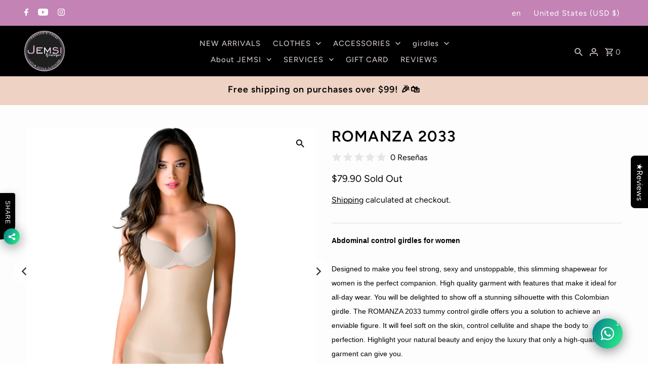

--- FILE ---
content_type: text/html; charset=utf-8
request_url: https://www.jemsiboutique.com/en/products/romanza-2033-women-tummy-control-shapewear-open-bust-mid-thigh?variant=41127333232699
body_size: 84135
content:
<!DOCTYPE html>
<html class="no-js" lang="en">
<head>
 
<meta charset="utf-8" />
  <meta name="viewport" content="width=device-width,initial-scale=1">

  <!-- Establish early connection to external domains -->
  <link rel="preconnect" href="https://cdn.shopify.com" crossorigin>
  <link rel="preconnect" href="https://fonts.shopify.com" crossorigin>
  <link rel="preconnect" href="https://monorail-edge.shopifysvc.com">
  <link rel="preconnect" href="//ajax.googleapis.com" crossorigin /><!-- Preload onDomain stylesheets and script libraries -->
  <link rel="preload" href="//www.jemsiboutique.com/cdn/shop/t/91/assets/stylesheet.css?v=26765757528153932691694399422" as="style">
  <link rel="preload" as="font" href="//www.jemsiboutique.com/cdn/fonts/figtree/figtree_n4.3c0838aba1701047e60be6a99a1b0a40ce9b8419.woff2" type="font/woff2" crossorigin>
  <link rel="preload" as="font" href="//www.jemsiboutique.com/cdn/fonts/figtree/figtree_n5.3b6b7df38aa5986536945796e1f947445832047c.woff2" type="font/woff2" crossorigin>
  <link rel="preload" as="font" href="//www.jemsiboutique.com/cdn/fonts/figtree/figtree_n6.9d1ea52bb49a0a86cfd1b0383d00f83d3fcc14de.woff2" type="font/woff2" crossorigin>
  <link rel="preload" href="//www.jemsiboutique.com/cdn/shop/t/91/assets/eventemitter3.min.js?v=27939738353326123541694399422" as="script"><link rel="preload" href="//www.jemsiboutique.com/cdn/shop/t/91/assets/vendor-video.js?v=112486824910932804751694399422" as="script"><link rel="preload" href="//www.jemsiboutique.com/cdn/shop/t/91/assets/theme.js?v=122011785530201947801694399422" as="script">

  
  <link rel="canonical" href="https://www.jemsiboutique.com/en/products/romanza-2033-women-tummy-control-shapewear-open-bust-mid-thigh" /><title>ROMANZA 2033 | Abdominal control girdles for women
 &ndash; JEMSI Boutique</title>
  <meta name="description" content="Abdominal control girdles for women Designed to make you feel strong, sexy and unstoppable, this slimming shapewear for women is the perfect companion. High quality garment with features that make it ideal for all-day wear. You will be delighted to show off a stunning silhouette with this Colombian girdle. The ROMANZA " />

  
<meta property="og:image" content="http://www.jemsiboutique.com/cdn/shop/products/ROM-2033-BG-1_1800x1800_811e4c88-d487-4b37-a27d-64d55cd35c44.webp?v=1676608483">
  <meta property="og:image:secure_url" content="https://www.jemsiboutique.com/cdn/shop/products/ROM-2033-BG-1_1800x1800_811e4c88-d487-4b37-a27d-64d55cd35c44.webp?v=1676608483">
  <meta property="og:image:width" content="1410">
  <meta property="og:image:height" content="1410">
<meta property="og:site_name" content="JEMSI Boutique">



  <meta name="twitter:card" content="summary">


  <meta name="twitter:site" content="@">



  <meta name="twitter:title" content="ROMANZA 2033 ">
  <meta name="twitter:description" content="



 
Abdominal control girdles for women 







 
Designed to make you feel strong, sexy and unstoppable, this slimming shapewear for women is the perfect companion. High quality garment with featur">
  <meta name="twitter:image" content="https://www.jemsiboutique.com/cdn/shop/products/ROM-2033-BG-1_1800x1800_811e4c88-d487-4b37-a27d-64d55cd35c44_large.webp?v=1676608483">
  <meta name="twitter:image:width" content="480">
  <meta name="twitter:image:height" content="480">


  
  <script type="application/ld+json">
   {
     "@context": "https://schema.org",
     "@type": "Product",
     "id": "romanza-2033-women-tummy-control-shapewear-open-bust-mid-thigh",
     "url": "/en/en/products/romanza-2033-women-tummy-control-shapewear-open-bust-mid-thigh",
     "image": "//www.jemsiboutique.com/cdn/shop/products/ROM-2033-BG-1_1800x1800_811e4c88-d487-4b37-a27d-64d55cd35c44_1024x.webp?v=1676608483",
     "name": "ROMANZA 2033 ",
     "brand": "CATALOG1",
     "description": "



 
Abdominal control girdles for women 







 
Designed to make you feel strong, sexy and unstoppable, this slimming shapewear for women is the perfect companion. High quality garment with features that make it ideal for all-day wear. You will be delighted to show off a stunning silhouette with this Colombian girdle. The ROMANZA 2033 tummy control girdle offers you a solution to achieve an enviable figure. It will feel soft on the skin, control cellulite and shape the body to perfection. Highlight your natural beauty and enjoy the luxury that only a high-quality garment can give you. 











 Made of 87% nylon, 17% spandex.

 Made with compressive but breathable fabrics.


 Flattens your client&#39;s tummy for a slimmer appearance.


 Helps improve posture.


 Open bust so your clients can combine it with their favorite bra.

 Short to mid-calf, free breasts.


 Butt lifting effect so your clients can show off that killer butt.


 Made of ultra-light microfiber, with smart technology.


 Ergonomic design that enhances the buttocks.

 High back, high armhole to help control ticks.


 Beautiful and confident, all day long. 






























","sku": "ROM-2033-BG-30/XS","offers": [
       
       {
         "@type": "Offer",
         "price": "79.90",
         "priceCurrency": "USD",
         "availability" : "http://schema.org/OutOfStock",
         "priceValidUntil": "2030-01-01",
         "url": "/en/products/romanza-2033-women-tummy-control-shapewear-open-bust-mid-thigh"
       },
       
       {
         "@type": "Offer",
         "price": "79.90",
         "priceCurrency": "USD",
         "availability" : "http://schema.org/OutOfStock",
         "priceValidUntil": "2030-01-01",
         "url": "/en/products/romanza-2033-women-tummy-control-shapewear-open-bust-mid-thigh"
       },
       
       {
         "@type": "Offer",
         "price": "79.90",
         "priceCurrency": "USD",
         "availability" : "http://schema.org/OutOfStock",
         "priceValidUntil": "2030-01-01",
         "url": "/en/products/romanza-2033-women-tummy-control-shapewear-open-bust-mid-thigh"
       },
       
       {
         "@type": "Offer",
         "price": "79.90",
         "priceCurrency": "USD",
         "availability" : "http://schema.org/OutOfStock",
         "priceValidUntil": "2030-01-01",
         "url": "/en/products/romanza-2033-women-tummy-control-shapewear-open-bust-mid-thigh"
       },
       
       {
         "@type": "Offer",
         "price": "79.90",
         "priceCurrency": "USD",
         "availability" : "http://schema.org/OutOfStock",
         "priceValidUntil": "2030-01-01",
         "url": "/en/products/romanza-2033-women-tummy-control-shapewear-open-bust-mid-thigh"
       },
       
       {
         "@type": "Offer",
         "price": "79.90",
         "priceCurrency": "USD",
         "availability" : "http://schema.org/OutOfStock",
         "priceValidUntil": "2030-01-01",
         "url": "/en/products/romanza-2033-women-tummy-control-shapewear-open-bust-mid-thigh"
       },
       
       {
         "@type": "Offer",
         "price": "79.90",
         "priceCurrency": "USD",
         "availability" : "http://schema.org/InStock",
         "priceValidUntil": "2030-01-01",
         "url": "/en/products/romanza-2033-women-tummy-control-shapewear-open-bust-mid-thigh"
       },
       
       {
         "@type": "Offer",
         "price": "79.90",
         "priceCurrency": "USD",
         "availability" : "http://schema.org/OutOfStock",
         "priceValidUntil": "2030-01-01",
         "url": "/en/products/romanza-2033-women-tummy-control-shapewear-open-bust-mid-thigh"
       },
       
       {
         "@type": "Offer",
         "price": "79.90",
         "priceCurrency": "USD",
         "availability" : "http://schema.org/OutOfStock",
         "priceValidUntil": "2030-01-01",
         "url": "/en/products/romanza-2033-women-tummy-control-shapewear-open-bust-mid-thigh"
       },
       
       {
         "@type": "Offer",
         "price": "79.90",
         "priceCurrency": "USD",
         "availability" : "http://schema.org/OutOfStock",
         "priceValidUntil": "2030-01-01",
         "url": "/en/products/romanza-2033-women-tummy-control-shapewear-open-bust-mid-thigh"
       },
       
       {
         "@type": "Offer",
         "price": "79.90",
         "priceCurrency": "USD",
         "availability" : "http://schema.org/OutOfStock",
         "priceValidUntil": "2030-01-01",
         "url": "/en/products/romanza-2033-women-tummy-control-shapewear-open-bust-mid-thigh"
       },
       
       {
         "@type": "Offer",
         "price": "79.90",
         "priceCurrency": "USD",
         "availability" : "http://schema.org/OutOfStock",
         "priceValidUntil": "2030-01-01",
         "url": "/en/products/romanza-2033-women-tummy-control-shapewear-open-bust-mid-thigh"
       },
       
       {
         "@type": "Offer",
         "price": "79.90",
         "priceCurrency": "USD",
         "availability" : "http://schema.org/InStock",
         "priceValidUntil": "2030-01-01",
         "url": "/en/products/romanza-2033-women-tummy-control-shapewear-open-bust-mid-thigh"
       },
       
       {
         "@type": "Offer",
         "price": "79.90",
         "priceCurrency": "USD",
         "availability" : "http://schema.org/OutOfStock",
         "priceValidUntil": "2030-01-01",
         "url": "/en/products/romanza-2033-women-tummy-control-shapewear-open-bust-mid-thigh"
       },
       
       {
         "@type": "Offer",
         "price": "79.90",
         "priceCurrency": "USD",
         "availability" : "http://schema.org/OutOfStock",
         "priceValidUntil": "2030-01-01",
         "url": "/en/products/romanza-2033-women-tummy-control-shapewear-open-bust-mid-thigh"
       },
       
       {
         "@type": "Offer",
         "price": "79.90",
         "priceCurrency": "USD",
         "availability" : "http://schema.org/InStock",
         "priceValidUntil": "2030-01-01",
         "url": "/en/products/romanza-2033-women-tummy-control-shapewear-open-bust-mid-thigh"
       },
       
       {
         "@type": "Offer",
         "price": "79.90",
         "priceCurrency": "USD",
         "availability" : "http://schema.org/OutOfStock",
         "priceValidUntil": "2030-01-01",
         "url": "/en/products/romanza-2033-women-tummy-control-shapewear-open-bust-mid-thigh"
       },
       
       {
         "@type": "Offer",
         "price": "79.90",
         "priceCurrency": "USD",
         "availability" : "http://schema.org/OutOfStock",
         "priceValidUntil": "2030-01-01",
         "url": "/en/products/romanza-2033-women-tummy-control-shapewear-open-bust-mid-thigh"
       },
       
       {
         "@type": "Offer",
         "price": "79.90",
         "priceCurrency": "USD",
         "availability" : "http://schema.org/OutOfStock",
         "priceValidUntil": "2030-01-01",
         "url": "/en/products/romanza-2033-women-tummy-control-shapewear-open-bust-mid-thigh"
       },
       
       {
         "@type": "Offer",
         "price": "79.90",
         "priceCurrency": "USD",
         "availability" : "http://schema.org/OutOfStock",
         "priceValidUntil": "2030-01-01",
         "url": "/en/products/romanza-2033-women-tummy-control-shapewear-open-bust-mid-thigh"
       },
       
       {
         "@type": "Offer",
         "price": "79.90",
         "priceCurrency": "USD",
         "availability" : "http://schema.org/OutOfStock",
         "priceValidUntil": "2030-01-01",
         "url": "/en/products/romanza-2033-women-tummy-control-shapewear-open-bust-mid-thigh"
       }
       
    ]}
  </script>


  <style data-shopify>
:root {
    --main-family: Figtree, sans-serif;
    --main-weight: 400;
    --main-style: normal;
    --nav-family: Figtree, sans-serif;
    --nav-weight: 500;
    --nav-style: normal;
    --heading-family: Figtree, sans-serif;
    --heading-weight: 600;
    --heading-style: normal;

    --announcement-size: 15px;
    --font-size: 17px;
    --h1-size: 30px;
    --h2-size: 24px;
    --h3-size: 20px;
    --h4-size: calc(var(--font-size) + 2px);
    --h5-size: calc(var(--font-size) + 1px);
    --nav-size: 15px;
    --border-weight: 3px;
    --top-bar-background: #c383b5;
    --top-bar-color: #ffffff;
    --social-links: #ffffff;
    --header-background: #000000;
    --cart-links: #c8bcc3;
    --header-float-color: #ffffff;
    --background: #ffffff;
    --heading-color: #000000;
    --hero-color: #ffffff;
    --text-color: #000000;
    --sale-color: #c60808;
    --dotted-color: #dddddd;
    --button-color: #cf83be;
    --button-text: #ffffff;
    --button-hover: #000000;
    --button-text-hover: #ffffff;
    --secondary-button-color: #ddd;
    --secondary-button-text: #000000;
    --navigation: #000000;
    --nav-color: #fdfdfd;
    --nav-hover-color: #ffffff;
    --nav-hover-link-color: #000000;
    --new-background: #222222;
    --new-text: #ffffff;
    --sale-background: #c383b5;
    --sale-text: #ffffff;
    --soldout-background: #222222;
    --soldout-text: #ffffff;
    --footer-background: #000000;
    --footer-color: #fdfdfd;
    --footer-border: #e5e5e5;
    --error-msg-dark: #e81000;
    --error-msg-light: #ffeae8;
    --success-msg-dark: #007f5f;
    --success-msg-light: #e5fff8;
    --free-shipping-bg: #313131;
    --free-shipping-text: #fff;
    --error-color: #c60808;
    --error-color-light: #fdd0d0;
    --keyboard-focus-color: #cccccc;
    --keyboard-focus-border-style: dotted;
    --keyboard-focus-border-weight: 1;
    --icon-border-color: #e6e6e6;
    --thumbnail-slider-outline-color: #666666;
    --price-unit-price-color: #999999;
    --select-arrow-bg: url(//www.jemsiboutique.com/cdn/shop/t/91/assets/select-arrow.png?v=112595941721225094991694399422);
    --product-info-align: center;
    --color-filter-size: 18px;
    --color-body-text: var(--text-color);
    --color-body: var(--background);
    --color-bg: var(--background);
    --disabled-text: #808080;
    --section-padding: 45px;
    --button-border-radius: 6px;

    --star-active: rgb(0, 0, 0);
    --star-inactive: rgb(204, 204, 204);

    --section-background: #ffffff;
    --section-overlay-color: 0, 0, 0;
    --section-overlay-opacity: 0;
    --section-button-size: 17px;


  }
  @media (max-width: 740px) {
    :root {
      --font-size: calc(17px - (17px * 0.15));
      --nav-size: calc(15px - (15px * 0.15));
      --h1-size: calc(30px - (30px * 0.15));
      --h2-size: calc(24px - (24px * 0.15));
      --h3-size: calc(20px - (20px * 0.15));
    }
  }
</style>


  <link rel="stylesheet" href="//www.jemsiboutique.com/cdn/shop/t/91/assets/stylesheet.css?v=26765757528153932691694399422" type="text/css">

  <style>
  @font-face {
  font-family: Figtree;
  font-weight: 400;
  font-style: normal;
  font-display: swap;
  src: url("//www.jemsiboutique.com/cdn/fonts/figtree/figtree_n4.3c0838aba1701047e60be6a99a1b0a40ce9b8419.woff2") format("woff2"),
       url("//www.jemsiboutique.com/cdn/fonts/figtree/figtree_n4.c0575d1db21fc3821f17fd6617d3dee552312137.woff") format("woff");
}

  @font-face {
  font-family: Figtree;
  font-weight: 500;
  font-style: normal;
  font-display: swap;
  src: url("//www.jemsiboutique.com/cdn/fonts/figtree/figtree_n5.3b6b7df38aa5986536945796e1f947445832047c.woff2") format("woff2"),
       url("//www.jemsiboutique.com/cdn/fonts/figtree/figtree_n5.f26bf6dcae278b0ed902605f6605fa3338e81dab.woff") format("woff");
}

  @font-face {
  font-family: Figtree;
  font-weight: 600;
  font-style: normal;
  font-display: swap;
  src: url("//www.jemsiboutique.com/cdn/fonts/figtree/figtree_n6.9d1ea52bb49a0a86cfd1b0383d00f83d3fcc14de.woff2") format("woff2"),
       url("//www.jemsiboutique.com/cdn/fonts/figtree/figtree_n6.f0fcdea525a0e47b2ae4ab645832a8e8a96d31d3.woff") format("woff");
}

  @font-face {
  font-family: Figtree;
  font-weight: 700;
  font-style: normal;
  font-display: swap;
  src: url("//www.jemsiboutique.com/cdn/fonts/figtree/figtree_n7.2fd9bfe01586148e644724096c9d75e8c7a90e55.woff2") format("woff2"),
       url("//www.jemsiboutique.com/cdn/fonts/figtree/figtree_n7.ea05de92d862f9594794ab281c4c3a67501ef5fc.woff") format("woff");
}

  @font-face {
  font-family: Figtree;
  font-weight: 400;
  font-style: italic;
  font-display: swap;
  src: url("//www.jemsiboutique.com/cdn/fonts/figtree/figtree_i4.89f7a4275c064845c304a4cf8a4a586060656db2.woff2") format("woff2"),
       url("//www.jemsiboutique.com/cdn/fonts/figtree/figtree_i4.6f955aaaafc55a22ffc1f32ecf3756859a5ad3e2.woff") format("woff");
}

  @font-face {
  font-family: Figtree;
  font-weight: 700;
  font-style: italic;
  font-display: swap;
  src: url("//www.jemsiboutique.com/cdn/fonts/figtree/figtree_i7.06add7096a6f2ab742e09ec7e498115904eda1fe.woff2") format("woff2"),
       url("//www.jemsiboutique.com/cdn/fonts/figtree/figtree_i7.ee584b5fcaccdbb5518c0228158941f8df81b101.woff") format("woff");
}

  </style>

  <script>window.performance && window.performance.mark && window.performance.mark('shopify.content_for_header.start');</script><meta name="google-site-verification" content="2zDPcVz9M9Ot7Hvi0bJaX-6vcF--gcJnc_H4r9K3L-M">
<meta name="facebook-domain-verification" content="gc2s2i9py1ekpnmmi9q5g1w05ai72g">
<meta name="facebook-domain-verification" content="louts7fexi5bfjmyz109lawc17ebk7">
<meta id="shopify-digital-wallet" name="shopify-digital-wallet" content="/37714526267/digital_wallets/dialog">
<meta name="shopify-checkout-api-token" content="85d568ceb8475470842251212cfa06d5">
<meta id="in-context-paypal-metadata" data-shop-id="37714526267" data-venmo-supported="false" data-environment="production" data-locale="en_US" data-paypal-v4="true" data-currency="USD">
<link rel="alternate" hreflang="x-default" href="https://www.jemsiboutique.com/products/romanza-2033-women-tummy-control-shapewear-open-bust-mid-thigh">
<link rel="alternate" hreflang="es" href="https://www.jemsiboutique.com/products/romanza-2033-women-tummy-control-shapewear-open-bust-mid-thigh">
<link rel="alternate" hreflang="en" href="https://www.jemsiboutique.com/en/products/romanza-2033-women-tummy-control-shapewear-open-bust-mid-thigh">
<link rel="alternate" type="application/json+oembed" href="https://www.jemsiboutique.com/en/products/romanza-2033-women-tummy-control-shapewear-open-bust-mid-thigh.oembed">
<script async="async" src="/checkouts/internal/preloads.js?locale=en-US"></script>
<link rel="preconnect" href="https://shop.app" crossorigin="anonymous">
<script async="async" src="https://shop.app/checkouts/internal/preloads.js?locale=en-US&shop_id=37714526267" crossorigin="anonymous"></script>
<script id="apple-pay-shop-capabilities" type="application/json">{"shopId":37714526267,"countryCode":"US","currencyCode":"USD","merchantCapabilities":["supports3DS"],"merchantId":"gid:\/\/shopify\/Shop\/37714526267","merchantName":"JEMSI Boutique","requiredBillingContactFields":["postalAddress","email","phone"],"requiredShippingContactFields":["postalAddress","email","phone"],"shippingType":"shipping","supportedNetworks":["visa","masterCard","amex","discover","elo","jcb"],"total":{"type":"pending","label":"JEMSI Boutique","amount":"1.00"},"shopifyPaymentsEnabled":true,"supportsSubscriptions":true}</script>
<script id="shopify-features" type="application/json">{"accessToken":"85d568ceb8475470842251212cfa06d5","betas":["rich-media-storefront-analytics"],"domain":"www.jemsiboutique.com","predictiveSearch":true,"shopId":37714526267,"locale":"en"}</script>
<script>var Shopify = Shopify || {};
Shopify.shop = "merakishopusa.myshopify.com";
Shopify.locale = "en";
Shopify.currency = {"active":"USD","rate":"1.0"};
Shopify.country = "US";
Shopify.theme = {"name":"Copia de JULIAN","id":127259443259,"schema_name":"Fashionopolism","schema_version":"8.0.1","theme_store_id":141,"role":"main"};
Shopify.theme.handle = "null";
Shopify.theme.style = {"id":null,"handle":null};
Shopify.cdnHost = "www.jemsiboutique.com/cdn";
Shopify.routes = Shopify.routes || {};
Shopify.routes.root = "/en/";</script>
<script type="module">!function(o){(o.Shopify=o.Shopify||{}).modules=!0}(window);</script>
<script>!function(o){function n(){var o=[];function n(){o.push(Array.prototype.slice.apply(arguments))}return n.q=o,n}var t=o.Shopify=o.Shopify||{};t.loadFeatures=n(),t.autoloadFeatures=n()}(window);</script>
<script>
  window.ShopifyPay = window.ShopifyPay || {};
  window.ShopifyPay.apiHost = "shop.app\/pay";
  window.ShopifyPay.redirectState = null;
</script>
<script id="shop-js-analytics" type="application/json">{"pageType":"product"}</script>
<script defer="defer" async type="module" src="//www.jemsiboutique.com/cdn/shopifycloud/shop-js/modules/v2/client.init-shop-cart-sync_BN7fPSNr.en.esm.js"></script>
<script defer="defer" async type="module" src="//www.jemsiboutique.com/cdn/shopifycloud/shop-js/modules/v2/chunk.common_Cbph3Kss.esm.js"></script>
<script defer="defer" async type="module" src="//www.jemsiboutique.com/cdn/shopifycloud/shop-js/modules/v2/chunk.modal_DKumMAJ1.esm.js"></script>
<script type="module">
  await import("//www.jemsiboutique.com/cdn/shopifycloud/shop-js/modules/v2/client.init-shop-cart-sync_BN7fPSNr.en.esm.js");
await import("//www.jemsiboutique.com/cdn/shopifycloud/shop-js/modules/v2/chunk.common_Cbph3Kss.esm.js");
await import("//www.jemsiboutique.com/cdn/shopifycloud/shop-js/modules/v2/chunk.modal_DKumMAJ1.esm.js");

  window.Shopify.SignInWithShop?.initShopCartSync?.({"fedCMEnabled":true,"windoidEnabled":true});

</script>
<script defer="defer" async type="module" src="//www.jemsiboutique.com/cdn/shopifycloud/shop-js/modules/v2/client.payment-terms_BxzfvcZJ.en.esm.js"></script>
<script defer="defer" async type="module" src="//www.jemsiboutique.com/cdn/shopifycloud/shop-js/modules/v2/chunk.common_Cbph3Kss.esm.js"></script>
<script defer="defer" async type="module" src="//www.jemsiboutique.com/cdn/shopifycloud/shop-js/modules/v2/chunk.modal_DKumMAJ1.esm.js"></script>
<script type="module">
  await import("//www.jemsiboutique.com/cdn/shopifycloud/shop-js/modules/v2/client.payment-terms_BxzfvcZJ.en.esm.js");
await import("//www.jemsiboutique.com/cdn/shopifycloud/shop-js/modules/v2/chunk.common_Cbph3Kss.esm.js");
await import("//www.jemsiboutique.com/cdn/shopifycloud/shop-js/modules/v2/chunk.modal_DKumMAJ1.esm.js");

  
</script>
<script>
  window.Shopify = window.Shopify || {};
  if (!window.Shopify.featureAssets) window.Shopify.featureAssets = {};
  window.Shopify.featureAssets['shop-js'] = {"shop-cart-sync":["modules/v2/client.shop-cart-sync_CJVUk8Jm.en.esm.js","modules/v2/chunk.common_Cbph3Kss.esm.js","modules/v2/chunk.modal_DKumMAJ1.esm.js"],"init-fed-cm":["modules/v2/client.init-fed-cm_7Fvt41F4.en.esm.js","modules/v2/chunk.common_Cbph3Kss.esm.js","modules/v2/chunk.modal_DKumMAJ1.esm.js"],"init-shop-email-lookup-coordinator":["modules/v2/client.init-shop-email-lookup-coordinator_Cc088_bR.en.esm.js","modules/v2/chunk.common_Cbph3Kss.esm.js","modules/v2/chunk.modal_DKumMAJ1.esm.js"],"init-windoid":["modules/v2/client.init-windoid_hPopwJRj.en.esm.js","modules/v2/chunk.common_Cbph3Kss.esm.js","modules/v2/chunk.modal_DKumMAJ1.esm.js"],"shop-button":["modules/v2/client.shop-button_B0jaPSNF.en.esm.js","modules/v2/chunk.common_Cbph3Kss.esm.js","modules/v2/chunk.modal_DKumMAJ1.esm.js"],"shop-cash-offers":["modules/v2/client.shop-cash-offers_DPIskqss.en.esm.js","modules/v2/chunk.common_Cbph3Kss.esm.js","modules/v2/chunk.modal_DKumMAJ1.esm.js"],"shop-toast-manager":["modules/v2/client.shop-toast-manager_CK7RT69O.en.esm.js","modules/v2/chunk.common_Cbph3Kss.esm.js","modules/v2/chunk.modal_DKumMAJ1.esm.js"],"init-shop-cart-sync":["modules/v2/client.init-shop-cart-sync_BN7fPSNr.en.esm.js","modules/v2/chunk.common_Cbph3Kss.esm.js","modules/v2/chunk.modal_DKumMAJ1.esm.js"],"init-customer-accounts-sign-up":["modules/v2/client.init-customer-accounts-sign-up_CfPf4CXf.en.esm.js","modules/v2/client.shop-login-button_DeIztwXF.en.esm.js","modules/v2/chunk.common_Cbph3Kss.esm.js","modules/v2/chunk.modal_DKumMAJ1.esm.js"],"pay-button":["modules/v2/client.pay-button_CgIwFSYN.en.esm.js","modules/v2/chunk.common_Cbph3Kss.esm.js","modules/v2/chunk.modal_DKumMAJ1.esm.js"],"init-customer-accounts":["modules/v2/client.init-customer-accounts_DQ3x16JI.en.esm.js","modules/v2/client.shop-login-button_DeIztwXF.en.esm.js","modules/v2/chunk.common_Cbph3Kss.esm.js","modules/v2/chunk.modal_DKumMAJ1.esm.js"],"avatar":["modules/v2/client.avatar_BTnouDA3.en.esm.js"],"init-shop-for-new-customer-accounts":["modules/v2/client.init-shop-for-new-customer-accounts_CsZy_esa.en.esm.js","modules/v2/client.shop-login-button_DeIztwXF.en.esm.js","modules/v2/chunk.common_Cbph3Kss.esm.js","modules/v2/chunk.modal_DKumMAJ1.esm.js"],"shop-follow-button":["modules/v2/client.shop-follow-button_BRMJjgGd.en.esm.js","modules/v2/chunk.common_Cbph3Kss.esm.js","modules/v2/chunk.modal_DKumMAJ1.esm.js"],"checkout-modal":["modules/v2/client.checkout-modal_B9Drz_yf.en.esm.js","modules/v2/chunk.common_Cbph3Kss.esm.js","modules/v2/chunk.modal_DKumMAJ1.esm.js"],"shop-login-button":["modules/v2/client.shop-login-button_DeIztwXF.en.esm.js","modules/v2/chunk.common_Cbph3Kss.esm.js","modules/v2/chunk.modal_DKumMAJ1.esm.js"],"lead-capture":["modules/v2/client.lead-capture_DXYzFM3R.en.esm.js","modules/v2/chunk.common_Cbph3Kss.esm.js","modules/v2/chunk.modal_DKumMAJ1.esm.js"],"shop-login":["modules/v2/client.shop-login_CA5pJqmO.en.esm.js","modules/v2/chunk.common_Cbph3Kss.esm.js","modules/v2/chunk.modal_DKumMAJ1.esm.js"],"payment-terms":["modules/v2/client.payment-terms_BxzfvcZJ.en.esm.js","modules/v2/chunk.common_Cbph3Kss.esm.js","modules/v2/chunk.modal_DKumMAJ1.esm.js"]};
</script>
<script>(function() {
  var isLoaded = false;
  function asyncLoad() {
    if (isLoaded) return;
    isLoaded = true;
    var urls = ["\/\/www.powr.io\/powr.js?powr-token=merakishopusa.myshopify.com\u0026external-type=shopify\u0026shop=merakishopusa.myshopify.com","https:\/\/sdks.automizely.com\/conversions\/v1\/conversions.js?app_connection_id=b244c8420eac4912b058111ae31ea043\u0026mapped_org_id=6fa4b380184b27b0d0c782e13e9aef25_v1\u0026shop=merakishopusa.myshopify.com","https:\/\/d18eg7dreypte5.cloudfront.net\/browse-abandonment\/smsbump_timer.js?shop=merakishopusa.myshopify.com","https:\/\/cdn-loyalty.yotpo.com\/loader\/GbZYqCapph_GCdJDbl41xQ.js?shop=merakishopusa.myshopify.com","https:\/\/cdn.nfcube.com\/instafeed-98def5a774f43908dbca3deac1cffc17.js?shop=merakishopusa.myshopify.com","\/\/cdn.shopify.com\/proxy\/60a8d2321cfff7f3a10515c44d5053236e04b9ee75436d9832a994db3621e978\/cdn.bogos.io\/script_tag\/secomapp.scripttag.js?shop=merakishopusa.myshopify.com\u0026sp-cache-control=cHVibGljLCBtYXgtYWdlPTkwMA"];
    for (var i = 0; i < urls.length; i++) {
      var s = document.createElement('script');
      s.type = 'text/javascript';
      s.async = true;
      s.src = urls[i];
      var x = document.getElementsByTagName('script')[0];
      x.parentNode.insertBefore(s, x);
    }
  };
  if(window.attachEvent) {
    window.attachEvent('onload', asyncLoad);
  } else {
    window.addEventListener('load', asyncLoad, false);
  }
})();</script>
<script id="__st">var __st={"a":37714526267,"offset":-18000,"reqid":"ec68e815-2f43-4926-9c9f-fc7d54ab9b69-1769935898","pageurl":"www.jemsiboutique.com\/en\/products\/romanza-2033-women-tummy-control-shapewear-open-bust-mid-thigh?variant=41127333232699","u":"2cc1fbf29671","p":"product","rtyp":"product","rid":7093165457467};</script>
<script>window.ShopifyPaypalV4VisibilityTracking = true;</script>
<script id="captcha-bootstrap">!function(){'use strict';const t='contact',e='account',n='new_comment',o=[[t,t],['blogs',n],['comments',n],[t,'customer']],c=[[e,'customer_login'],[e,'guest_login'],[e,'recover_customer_password'],[e,'create_customer']],r=t=>t.map((([t,e])=>`form[action*='/${t}']:not([data-nocaptcha='true']) input[name='form_type'][value='${e}']`)).join(','),a=t=>()=>t?[...document.querySelectorAll(t)].map((t=>t.form)):[];function s(){const t=[...o],e=r(t);return a(e)}const i='password',u='form_key',d=['recaptcha-v3-token','g-recaptcha-response','h-captcha-response',i],f=()=>{try{return window.sessionStorage}catch{return}},m='__shopify_v',_=t=>t.elements[u];function p(t,e,n=!1){try{const o=window.sessionStorage,c=JSON.parse(o.getItem(e)),{data:r}=function(t){const{data:e,action:n}=t;return t[m]||n?{data:e,action:n}:{data:t,action:n}}(c);for(const[e,n]of Object.entries(r))t.elements[e]&&(t.elements[e].value=n);n&&o.removeItem(e)}catch(o){console.error('form repopulation failed',{error:o})}}const l='form_type',E='cptcha';function T(t){t.dataset[E]=!0}const w=window,h=w.document,L='Shopify',v='ce_forms',y='captcha';let A=!1;((t,e)=>{const n=(g='f06e6c50-85a8-45c8-87d0-21a2b65856fe',I='https://cdn.shopify.com/shopifycloud/storefront-forms-hcaptcha/ce_storefront_forms_captcha_hcaptcha.v1.5.2.iife.js',D={infoText:'Protected by hCaptcha',privacyText:'Privacy',termsText:'Terms'},(t,e,n)=>{const o=w[L][v],c=o.bindForm;if(c)return c(t,g,e,D).then(n);var r;o.q.push([[t,g,e,D],n]),r=I,A||(h.body.append(Object.assign(h.createElement('script'),{id:'captcha-provider',async:!0,src:r})),A=!0)});var g,I,D;w[L]=w[L]||{},w[L][v]=w[L][v]||{},w[L][v].q=[],w[L][y]=w[L][y]||{},w[L][y].protect=function(t,e){n(t,void 0,e),T(t)},Object.freeze(w[L][y]),function(t,e,n,w,h,L){const[v,y,A,g]=function(t,e,n){const i=e?o:[],u=t?c:[],d=[...i,...u],f=r(d),m=r(i),_=r(d.filter((([t,e])=>n.includes(e))));return[a(f),a(m),a(_),s()]}(w,h,L),I=t=>{const e=t.target;return e instanceof HTMLFormElement?e:e&&e.form},D=t=>v().includes(t);t.addEventListener('submit',(t=>{const e=I(t);if(!e)return;const n=D(e)&&!e.dataset.hcaptchaBound&&!e.dataset.recaptchaBound,o=_(e),c=g().includes(e)&&(!o||!o.value);(n||c)&&t.preventDefault(),c&&!n&&(function(t){try{if(!f())return;!function(t){const e=f();if(!e)return;const n=_(t);if(!n)return;const o=n.value;o&&e.removeItem(o)}(t);const e=Array.from(Array(32),(()=>Math.random().toString(36)[2])).join('');!function(t,e){_(t)||t.append(Object.assign(document.createElement('input'),{type:'hidden',name:u})),t.elements[u].value=e}(t,e),function(t,e){const n=f();if(!n)return;const o=[...t.querySelectorAll(`input[type='${i}']`)].map((({name:t})=>t)),c=[...d,...o],r={};for(const[a,s]of new FormData(t).entries())c.includes(a)||(r[a]=s);n.setItem(e,JSON.stringify({[m]:1,action:t.action,data:r}))}(t,e)}catch(e){console.error('failed to persist form',e)}}(e),e.submit())}));const S=(t,e)=>{t&&!t.dataset[E]&&(n(t,e.some((e=>e===t))),T(t))};for(const o of['focusin','change'])t.addEventListener(o,(t=>{const e=I(t);D(e)&&S(e,y())}));const B=e.get('form_key'),M=e.get(l),P=B&&M;t.addEventListener('DOMContentLoaded',(()=>{const t=y();if(P)for(const e of t)e.elements[l].value===M&&p(e,B);[...new Set([...A(),...v().filter((t=>'true'===t.dataset.shopifyCaptcha))])].forEach((e=>S(e,t)))}))}(h,new URLSearchParams(w.location.search),n,t,e,['guest_login'])})(!0,!1)}();</script>
<script integrity="sha256-4kQ18oKyAcykRKYeNunJcIwy7WH5gtpwJnB7kiuLZ1E=" data-source-attribution="shopify.loadfeatures" defer="defer" src="//www.jemsiboutique.com/cdn/shopifycloud/storefront/assets/storefront/load_feature-a0a9edcb.js" crossorigin="anonymous"></script>
<script crossorigin="anonymous" defer="defer" src="//www.jemsiboutique.com/cdn/shopifycloud/storefront/assets/shopify_pay/storefront-65b4c6d7.js?v=20250812"></script>
<script data-source-attribution="shopify.dynamic_checkout.dynamic.init">var Shopify=Shopify||{};Shopify.PaymentButton=Shopify.PaymentButton||{isStorefrontPortableWallets:!0,init:function(){window.Shopify.PaymentButton.init=function(){};var t=document.createElement("script");t.src="https://www.jemsiboutique.com/cdn/shopifycloud/portable-wallets/latest/portable-wallets.en.js",t.type="module",document.head.appendChild(t)}};
</script>
<script data-source-attribution="shopify.dynamic_checkout.buyer_consent">
  function portableWalletsHideBuyerConsent(e){var t=document.getElementById("shopify-buyer-consent"),n=document.getElementById("shopify-subscription-policy-button");t&&n&&(t.classList.add("hidden"),t.setAttribute("aria-hidden","true"),n.removeEventListener("click",e))}function portableWalletsShowBuyerConsent(e){var t=document.getElementById("shopify-buyer-consent"),n=document.getElementById("shopify-subscription-policy-button");t&&n&&(t.classList.remove("hidden"),t.removeAttribute("aria-hidden"),n.addEventListener("click",e))}window.Shopify?.PaymentButton&&(window.Shopify.PaymentButton.hideBuyerConsent=portableWalletsHideBuyerConsent,window.Shopify.PaymentButton.showBuyerConsent=portableWalletsShowBuyerConsent);
</script>
<script>
  function portableWalletsCleanup(e){e&&e.src&&console.error("Failed to load portable wallets script "+e.src);var t=document.querySelectorAll("shopify-accelerated-checkout .shopify-payment-button__skeleton, shopify-accelerated-checkout-cart .wallet-cart-button__skeleton"),e=document.getElementById("shopify-buyer-consent");for(let e=0;e<t.length;e++)t[e].remove();e&&e.remove()}function portableWalletsNotLoadedAsModule(e){e instanceof ErrorEvent&&"string"==typeof e.message&&e.message.includes("import.meta")&&"string"==typeof e.filename&&e.filename.includes("portable-wallets")&&(window.removeEventListener("error",portableWalletsNotLoadedAsModule),window.Shopify.PaymentButton.failedToLoad=e,"loading"===document.readyState?document.addEventListener("DOMContentLoaded",window.Shopify.PaymentButton.init):window.Shopify.PaymentButton.init())}window.addEventListener("error",portableWalletsNotLoadedAsModule);
</script>

<script type="module" src="https://www.jemsiboutique.com/cdn/shopifycloud/portable-wallets/latest/portable-wallets.en.js" onError="portableWalletsCleanup(this)" crossorigin="anonymous"></script>
<script nomodule>
  document.addEventListener("DOMContentLoaded", portableWalletsCleanup);
</script>

<script id='scb4127' type='text/javascript' async='' src='https://www.jemsiboutique.com/cdn/shopifycloud/privacy-banner/storefront-banner.js'></script><link id="shopify-accelerated-checkout-styles" rel="stylesheet" media="screen" href="https://www.jemsiboutique.com/cdn/shopifycloud/portable-wallets/latest/accelerated-checkout-backwards-compat.css" crossorigin="anonymous">
<style id="shopify-accelerated-checkout-cart">
        #shopify-buyer-consent {
  margin-top: 1em;
  display: inline-block;
  width: 100%;
}

#shopify-buyer-consent.hidden {
  display: none;
}

#shopify-subscription-policy-button {
  background: none;
  border: none;
  padding: 0;
  text-decoration: underline;
  font-size: inherit;
  cursor: pointer;
}

#shopify-subscription-policy-button::before {
  box-shadow: none;
}

      </style>

<script>window.performance && window.performance.mark && window.performance.mark('shopify.content_for_header.end');</script>


	<script>var loox_global_hash = '1688229780460';</script><style>.loox-reviews-default { max-width: 1200px; margin: 0 auto; }.loox-rating .loox-icon { color:#e3d217; }</style><script>var loox_rating_icons_enabled = true;</script>


<!-- BEGIN app block: shopify://apps/klaviyo-email-marketing-sms/blocks/klaviyo-onsite-embed/2632fe16-c075-4321-a88b-50b567f42507 -->












  <script async src="https://static.klaviyo.com/onsite/js/Y8ngjE/klaviyo.js?company_id=Y8ngjE"></script>
  <script>!function(){if(!window.klaviyo){window._klOnsite=window._klOnsite||[];try{window.klaviyo=new Proxy({},{get:function(n,i){return"push"===i?function(){var n;(n=window._klOnsite).push.apply(n,arguments)}:function(){for(var n=arguments.length,o=new Array(n),w=0;w<n;w++)o[w]=arguments[w];var t="function"==typeof o[o.length-1]?o.pop():void 0,e=new Promise((function(n){window._klOnsite.push([i].concat(o,[function(i){t&&t(i),n(i)}]))}));return e}}})}catch(n){window.klaviyo=window.klaviyo||[],window.klaviyo.push=function(){var n;(n=window._klOnsite).push.apply(n,arguments)}}}}();</script>

  
    <script id="viewed_product">
      if (item == null) {
        var _learnq = _learnq || [];

        var MetafieldReviews = null
        var MetafieldYotpoRating = null
        var MetafieldYotpoCount = null
        var MetafieldLooxRating = null
        var MetafieldLooxCount = null
        var okendoProduct = null
        var okendoProductReviewCount = null
        var okendoProductReviewAverageValue = null
        try {
          // The following fields are used for Customer Hub recently viewed in order to add reviews.
          // This information is not part of __kla_viewed. Instead, it is part of __kla_viewed_reviewed_items
          MetafieldReviews = {"rating_count":0};
          MetafieldYotpoRating = null
          MetafieldYotpoCount = null
          MetafieldLooxRating = null
          MetafieldLooxCount = null

          okendoProduct = null
          // If the okendo metafield is not legacy, it will error, which then requires the new json formatted data
          if (okendoProduct && 'error' in okendoProduct) {
            okendoProduct = null
          }
          okendoProductReviewCount = okendoProduct ? okendoProduct.reviewCount : null
          okendoProductReviewAverageValue = okendoProduct ? okendoProduct.reviewAverageValue : null
        } catch (error) {
          console.error('Error in Klaviyo onsite reviews tracking:', error);
        }

        var item = {
          Name: "ROMANZA 2033 ",
          ProductID: 7093165457467,
          Categories: ["all","Colombian Girdles⎜JEMSI Boutique","Colombian Girdles⎟Colombian Brands⎟JEMSI Boutique","Girdles⎜Smart Secret","Shapewear | Daily use","Shapewear | free breasts","Shapewear | invisible material","Shapewear | Medium compression","Shapewear | Shapers","Shapewear | Shapewear | Shapers","Shapewear | Waist control","Shapewear | Withouth stitches","Shapewear⎮Posture corrector"],
          ImageURL: "https://www.jemsiboutique.com/cdn/shop/products/ROM-2033-BG-1_1800x1800_811e4c88-d487-4b37-a27d-64d55cd35c44_grande.webp?v=1676608483",
          URL: "https://www.jemsiboutique.com/en/products/romanza-2033-women-tummy-control-shapewear-open-bust-mid-thigh",
          Brand: "CATALOG1",
          Price: "$79.90",
          Value: "79.90",
          CompareAtPrice: "$0.00"
        };
        _learnq.push(['track', 'Viewed Product', item]);
        _learnq.push(['trackViewedItem', {
          Title: item.Name,
          ItemId: item.ProductID,
          Categories: item.Categories,
          ImageUrl: item.ImageURL,
          Url: item.URL,
          Metadata: {
            Brand: item.Brand,
            Price: item.Price,
            Value: item.Value,
            CompareAtPrice: item.CompareAtPrice
          },
          metafields:{
            reviews: MetafieldReviews,
            yotpo:{
              rating: MetafieldYotpoRating,
              count: MetafieldYotpoCount,
            },
            loox:{
              rating: MetafieldLooxRating,
              count: MetafieldLooxCount,
            },
            okendo: {
              rating: okendoProductReviewAverageValue,
              count: okendoProductReviewCount,
            }
          }
        }]);
      }
    </script>
  




  <script>
    window.klaviyoReviewsProductDesignMode = false
  </script>



  <!-- BEGIN app snippet: customer-hub-data --><script>
  if (!window.customerHub) {
    window.customerHub = {};
  }
  window.customerHub.storefrontRoutes = {
    login: "https://www.jemsiboutique.com/customer_authentication/redirect?locale=en&region_country=US?return_url=%2F%23k-hub",
    register: "https://account.jemsiboutique.com?locale=en?return_url=%2F%23k-hub",
    logout: "/en/account/logout",
    profile: "/en/account",
    addresses: "/en/account/addresses",
  };
  
  window.customerHub.userId = null;
  
  window.customerHub.storeDomain = "merakishopusa.myshopify.com";

  
    window.customerHub.activeProduct = {
      name: "ROMANZA 2033 ",
      category: null,
      imageUrl: "https://www.jemsiboutique.com/cdn/shop/products/ROM-2033-BG-1_1800x1800_811e4c88-d487-4b37-a27d-64d55cd35c44_grande.webp?v=1676608483",
      id: "7093165457467",
      link: "https://www.jemsiboutique.com/en/products/romanza-2033-women-tummy-control-shapewear-open-bust-mid-thigh",
      variants: [
        
          {
            id: "41127333232699",
            
            imageUrl: "https://www.jemsiboutique.com/cdn/shop/products/ROM-2033-BG-1_1800x1800_811e4c88-d487-4b37-a27d-64d55cd35c44.webp?v=1676608483&width=500",
            
            price: "7990",
            currency: "USD",
            availableForSale: false,
            title: "XS \/ Beige",
          },
        
          {
            id: "41127333265467",
            
            imageUrl: "https://www.jemsiboutique.com/cdn/shop/products/ROM-2033-NE-1_1088x1088_0b66ae9a-74b5-47ab-96b4-aa2a4ff5fe0c.webp?v=1676608483&width=500",
            
            price: "7990",
            currency: "USD",
            availableForSale: false,
            title: "XS \/ Black",
          },
        
          {
            id: "41127333298235",
            
            imageUrl: null,
            
            price: "7990",
            currency: "USD",
            availableForSale: false,
            title: "XS \/ cocoa",
          },
        
          {
            id: "41127333331003",
            
            imageUrl: "https://www.jemsiboutique.com/cdn/shop/products/ROM-2033-BG-1_1800x1800_811e4c88-d487-4b37-a27d-64d55cd35c44.webp?v=1676608483&width=500",
            
            price: "7990",
            currency: "USD",
            availableForSale: false,
            title: "S \/ Beige",
          },
        
          {
            id: "41127333363771",
            
            imageUrl: "https://www.jemsiboutique.com/cdn/shop/products/ROM-2033-NE-1_1088x1088_0b66ae9a-74b5-47ab-96b4-aa2a4ff5fe0c.webp?v=1676608483&width=500",
            
            price: "7990",
            currency: "USD",
            availableForSale: false,
            title: "S \/ Black",
          },
        
          {
            id: "41127333396539",
            
            imageUrl: null,
            
            price: "7990",
            currency: "USD",
            availableForSale: false,
            title: "S \/ cocoa",
          },
        
          {
            id: "41127333429307",
            
            imageUrl: "https://www.jemsiboutique.com/cdn/shop/products/ROM-2033-BG-1_1800x1800_811e4c88-d487-4b37-a27d-64d55cd35c44.webp?v=1676608483&width=500",
            
            price: "7990",
            currency: "USD",
            availableForSale: true,
            title: "M \/ Beige",
          },
        
          {
            id: "41127333462075",
            
            imageUrl: "https://www.jemsiboutique.com/cdn/shop/products/ROM-2033-NE-1_1088x1088_0b66ae9a-74b5-47ab-96b4-aa2a4ff5fe0c.webp?v=1676608483&width=500",
            
            price: "7990",
            currency: "USD",
            availableForSale: false,
            title: "M \/ Black",
          },
        
          {
            id: "41127333494843",
            
            imageUrl: null,
            
            price: "7990",
            currency: "USD",
            availableForSale: false,
            title: "M \/ cocoa",
          },
        
          {
            id: "41127333527611",
            
            imageUrl: "https://www.jemsiboutique.com/cdn/shop/products/ROM-2033-BG-1_1800x1800_811e4c88-d487-4b37-a27d-64d55cd35c44.webp?v=1676608483&width=500",
            
            price: "7990",
            currency: "USD",
            availableForSale: false,
            title: "L \/ Beige",
          },
        
          {
            id: "41127333560379",
            
            imageUrl: "https://www.jemsiboutique.com/cdn/shop/products/ROM-2033-NE-1_1088x1088_0b66ae9a-74b5-47ab-96b4-aa2a4ff5fe0c.webp?v=1676608483&width=500",
            
            price: "7990",
            currency: "USD",
            availableForSale: false,
            title: "L \/ Black",
          },
        
          {
            id: "41127333593147",
            
            imageUrl: null,
            
            price: "7990",
            currency: "USD",
            availableForSale: false,
            title: "L \/ cocoa",
          },
        
          {
            id: "41127333625915",
            
            imageUrl: "https://www.jemsiboutique.com/cdn/shop/products/ROM-2033-BG-1_1800x1800_811e4c88-d487-4b37-a27d-64d55cd35c44.webp?v=1676608483&width=500",
            
            price: "7990",
            currency: "USD",
            availableForSale: true,
            title: "XL \/ Beige",
          },
        
          {
            id: "41127333658683",
            
            imageUrl: "https://www.jemsiboutique.com/cdn/shop/products/ROM-2033-NE-1_1088x1088_0b66ae9a-74b5-47ab-96b4-aa2a4ff5fe0c.webp?v=1676608483&width=500",
            
            price: "7990",
            currency: "USD",
            availableForSale: false,
            title: "XL \/ Black",
          },
        
          {
            id: "41127333691451",
            
            imageUrl: null,
            
            price: "7990",
            currency: "USD",
            availableForSale: false,
            title: "XL \/ cocoa",
          },
        
          {
            id: "41127333724219",
            
            imageUrl: "https://www.jemsiboutique.com/cdn/shop/products/ROM-2033-BG-1_1800x1800_811e4c88-d487-4b37-a27d-64d55cd35c44.webp?v=1676608483&width=500",
            
            price: "7990",
            currency: "USD",
            availableForSale: true,
            title: "2XL \/ Beige",
          },
        
          {
            id: "41127333756987",
            
            imageUrl: "https://www.jemsiboutique.com/cdn/shop/products/ROM-2033-NE-1_1088x1088_0b66ae9a-74b5-47ab-96b4-aa2a4ff5fe0c.webp?v=1676608483&width=500",
            
            price: "7990",
            currency: "USD",
            availableForSale: false,
            title: "2XL \/ Black",
          },
        
          {
            id: "41127333789755",
            
            imageUrl: null,
            
            price: "7990",
            currency: "USD",
            availableForSale: false,
            title: "2XL \/ cocoa",
          },
        
          {
            id: "41127333822523",
            
            imageUrl: "https://www.jemsiboutique.com/cdn/shop/products/ROM-2033-BG-1_1800x1800_811e4c88-d487-4b37-a27d-64d55cd35c44.webp?v=1676608483&width=500",
            
            price: "7990",
            currency: "USD",
            availableForSale: false,
            title: "3XL \/ Beige",
          },
        
          {
            id: "41127333855291",
            
            imageUrl: "https://www.jemsiboutique.com/cdn/shop/products/ROM-2033-NE-1_1088x1088_0b66ae9a-74b5-47ab-96b4-aa2a4ff5fe0c.webp?v=1676608483&width=500",
            
            price: "7990",
            currency: "USD",
            availableForSale: false,
            title: "3XL \/ Black",
          },
        
          {
            id: "41127333888059",
            
            imageUrl: null,
            
            price: "7990",
            currency: "USD",
            availableForSale: false,
            title: "3XL \/ cocoa",
          },
        
      ],
    };
    window.customerHub.activeProduct.variants.forEach((variant) => {
        
        variant.price = `${variant.price.slice(0, -2)}.${variant.price.slice(-2)}`;
    });
  

  
    window.customerHub.storeLocale = {
        currentLanguage: 'en',
        currentCountry: 'US',
        availableLanguages: [
          
            {
              iso_code: 'es',
              endonym_name: 'Español'
            },
          
            {
              iso_code: 'en',
              endonym_name: 'English'
            }
          
        ],
        availableCountries: [
          
            {
              iso_code: 'AF',
              name: 'Afghanistan',
              currency_code: 'USD'
            },
          
            {
              iso_code: 'AX',
              name: 'Åland Islands',
              currency_code: 'USD'
            },
          
            {
              iso_code: 'AL',
              name: 'Albania',
              currency_code: 'USD'
            },
          
            {
              iso_code: 'DZ',
              name: 'Algeria',
              currency_code: 'USD'
            },
          
            {
              iso_code: 'AD',
              name: 'Andorra',
              currency_code: 'USD'
            },
          
            {
              iso_code: 'AO',
              name: 'Angola',
              currency_code: 'USD'
            },
          
            {
              iso_code: 'AI',
              name: 'Anguilla',
              currency_code: 'USD'
            },
          
            {
              iso_code: 'AG',
              name: 'Antigua &amp; Barbuda',
              currency_code: 'USD'
            },
          
            {
              iso_code: 'AR',
              name: 'Argentina',
              currency_code: 'USD'
            },
          
            {
              iso_code: 'AM',
              name: 'Armenia',
              currency_code: 'USD'
            },
          
            {
              iso_code: 'AW',
              name: 'Aruba',
              currency_code: 'USD'
            },
          
            {
              iso_code: 'AC',
              name: 'Ascension Island',
              currency_code: 'USD'
            },
          
            {
              iso_code: 'AU',
              name: 'Australia',
              currency_code: 'USD'
            },
          
            {
              iso_code: 'AT',
              name: 'Austria',
              currency_code: 'USD'
            },
          
            {
              iso_code: 'AZ',
              name: 'Azerbaijan',
              currency_code: 'USD'
            },
          
            {
              iso_code: 'BS',
              name: 'Bahamas',
              currency_code: 'USD'
            },
          
            {
              iso_code: 'BH',
              name: 'Bahrain',
              currency_code: 'USD'
            },
          
            {
              iso_code: 'BD',
              name: 'Bangladesh',
              currency_code: 'USD'
            },
          
            {
              iso_code: 'BB',
              name: 'Barbados',
              currency_code: 'USD'
            },
          
            {
              iso_code: 'BY',
              name: 'Belarus',
              currency_code: 'USD'
            },
          
            {
              iso_code: 'BE',
              name: 'Belgium',
              currency_code: 'USD'
            },
          
            {
              iso_code: 'BZ',
              name: 'Belize',
              currency_code: 'USD'
            },
          
            {
              iso_code: 'BJ',
              name: 'Benin',
              currency_code: 'USD'
            },
          
            {
              iso_code: 'BM',
              name: 'Bermuda',
              currency_code: 'USD'
            },
          
            {
              iso_code: 'BT',
              name: 'Bhutan',
              currency_code: 'USD'
            },
          
            {
              iso_code: 'BO',
              name: 'Bolivia',
              currency_code: 'USD'
            },
          
            {
              iso_code: 'BA',
              name: 'Bosnia &amp; Herzegovina',
              currency_code: 'USD'
            },
          
            {
              iso_code: 'BW',
              name: 'Botswana',
              currency_code: 'USD'
            },
          
            {
              iso_code: 'BR',
              name: 'Brazil',
              currency_code: 'USD'
            },
          
            {
              iso_code: 'IO',
              name: 'British Indian Ocean Territory',
              currency_code: 'USD'
            },
          
            {
              iso_code: 'VG',
              name: 'British Virgin Islands',
              currency_code: 'USD'
            },
          
            {
              iso_code: 'BN',
              name: 'Brunei',
              currency_code: 'USD'
            },
          
            {
              iso_code: 'BG',
              name: 'Bulgaria',
              currency_code: 'USD'
            },
          
            {
              iso_code: 'BF',
              name: 'Burkina Faso',
              currency_code: 'USD'
            },
          
            {
              iso_code: 'BI',
              name: 'Burundi',
              currency_code: 'USD'
            },
          
            {
              iso_code: 'KH',
              name: 'Cambodia',
              currency_code: 'USD'
            },
          
            {
              iso_code: 'CM',
              name: 'Cameroon',
              currency_code: 'USD'
            },
          
            {
              iso_code: 'CV',
              name: 'Cape Verde',
              currency_code: 'USD'
            },
          
            {
              iso_code: 'BQ',
              name: 'Caribbean Netherlands',
              currency_code: 'USD'
            },
          
            {
              iso_code: 'KY',
              name: 'Cayman Islands',
              currency_code: 'USD'
            },
          
            {
              iso_code: 'CF',
              name: 'Central African Republic',
              currency_code: 'USD'
            },
          
            {
              iso_code: 'TD',
              name: 'Chad',
              currency_code: 'USD'
            },
          
            {
              iso_code: 'CL',
              name: 'Chile',
              currency_code: 'USD'
            },
          
            {
              iso_code: 'CN',
              name: 'China',
              currency_code: 'USD'
            },
          
            {
              iso_code: 'CX',
              name: 'Christmas Island',
              currency_code: 'USD'
            },
          
            {
              iso_code: 'CC',
              name: 'Cocos (Keeling) Islands',
              currency_code: 'USD'
            },
          
            {
              iso_code: 'KM',
              name: 'Comoros',
              currency_code: 'USD'
            },
          
            {
              iso_code: 'CG',
              name: 'Congo - Brazzaville',
              currency_code: 'USD'
            },
          
            {
              iso_code: 'CD',
              name: 'Congo - Kinshasa',
              currency_code: 'USD'
            },
          
            {
              iso_code: 'CK',
              name: 'Cook Islands',
              currency_code: 'USD'
            },
          
            {
              iso_code: 'CR',
              name: 'Costa Rica',
              currency_code: 'USD'
            },
          
            {
              iso_code: 'CI',
              name: 'Côte d’Ivoire',
              currency_code: 'USD'
            },
          
            {
              iso_code: 'HR',
              name: 'Croatia',
              currency_code: 'USD'
            },
          
            {
              iso_code: 'CW',
              name: 'Curaçao',
              currency_code: 'USD'
            },
          
            {
              iso_code: 'CY',
              name: 'Cyprus',
              currency_code: 'USD'
            },
          
            {
              iso_code: 'CZ',
              name: 'Czechia',
              currency_code: 'USD'
            },
          
            {
              iso_code: 'DK',
              name: 'Denmark',
              currency_code: 'USD'
            },
          
            {
              iso_code: 'DJ',
              name: 'Djibouti',
              currency_code: 'USD'
            },
          
            {
              iso_code: 'DM',
              name: 'Dominica',
              currency_code: 'USD'
            },
          
            {
              iso_code: 'DO',
              name: 'Dominican Republic',
              currency_code: 'USD'
            },
          
            {
              iso_code: 'EC',
              name: 'Ecuador',
              currency_code: 'USD'
            },
          
            {
              iso_code: 'EG',
              name: 'Egypt',
              currency_code: 'USD'
            },
          
            {
              iso_code: 'SV',
              name: 'El Salvador',
              currency_code: 'USD'
            },
          
            {
              iso_code: 'GQ',
              name: 'Equatorial Guinea',
              currency_code: 'USD'
            },
          
            {
              iso_code: 'ER',
              name: 'Eritrea',
              currency_code: 'USD'
            },
          
            {
              iso_code: 'EE',
              name: 'Estonia',
              currency_code: 'USD'
            },
          
            {
              iso_code: 'SZ',
              name: 'Eswatini',
              currency_code: 'USD'
            },
          
            {
              iso_code: 'ET',
              name: 'Ethiopia',
              currency_code: 'USD'
            },
          
            {
              iso_code: 'FK',
              name: 'Falkland Islands',
              currency_code: 'USD'
            },
          
            {
              iso_code: 'FO',
              name: 'Faroe Islands',
              currency_code: 'USD'
            },
          
            {
              iso_code: 'FJ',
              name: 'Fiji',
              currency_code: 'USD'
            },
          
            {
              iso_code: 'FI',
              name: 'Finland',
              currency_code: 'USD'
            },
          
            {
              iso_code: 'FR',
              name: 'France',
              currency_code: 'USD'
            },
          
            {
              iso_code: 'GF',
              name: 'French Guiana',
              currency_code: 'USD'
            },
          
            {
              iso_code: 'PF',
              name: 'French Polynesia',
              currency_code: 'USD'
            },
          
            {
              iso_code: 'TF',
              name: 'French Southern Territories',
              currency_code: 'USD'
            },
          
            {
              iso_code: 'GA',
              name: 'Gabon',
              currency_code: 'USD'
            },
          
            {
              iso_code: 'GM',
              name: 'Gambia',
              currency_code: 'USD'
            },
          
            {
              iso_code: 'GE',
              name: 'Georgia',
              currency_code: 'USD'
            },
          
            {
              iso_code: 'DE',
              name: 'Germany',
              currency_code: 'USD'
            },
          
            {
              iso_code: 'GH',
              name: 'Ghana',
              currency_code: 'USD'
            },
          
            {
              iso_code: 'GI',
              name: 'Gibraltar',
              currency_code: 'USD'
            },
          
            {
              iso_code: 'GR',
              name: 'Greece',
              currency_code: 'USD'
            },
          
            {
              iso_code: 'GL',
              name: 'Greenland',
              currency_code: 'USD'
            },
          
            {
              iso_code: 'GD',
              name: 'Grenada',
              currency_code: 'USD'
            },
          
            {
              iso_code: 'GP',
              name: 'Guadeloupe',
              currency_code: 'USD'
            },
          
            {
              iso_code: 'GT',
              name: 'Guatemala',
              currency_code: 'USD'
            },
          
            {
              iso_code: 'GG',
              name: 'Guernsey',
              currency_code: 'USD'
            },
          
            {
              iso_code: 'GN',
              name: 'Guinea',
              currency_code: 'USD'
            },
          
            {
              iso_code: 'GW',
              name: 'Guinea-Bissau',
              currency_code: 'USD'
            },
          
            {
              iso_code: 'GY',
              name: 'Guyana',
              currency_code: 'USD'
            },
          
            {
              iso_code: 'HT',
              name: 'Haiti',
              currency_code: 'USD'
            },
          
            {
              iso_code: 'HN',
              name: 'Honduras',
              currency_code: 'USD'
            },
          
            {
              iso_code: 'HK',
              name: 'Hong Kong SAR',
              currency_code: 'USD'
            },
          
            {
              iso_code: 'HU',
              name: 'Hungary',
              currency_code: 'USD'
            },
          
            {
              iso_code: 'IS',
              name: 'Iceland',
              currency_code: 'USD'
            },
          
            {
              iso_code: 'IN',
              name: 'India',
              currency_code: 'USD'
            },
          
            {
              iso_code: 'ID',
              name: 'Indonesia',
              currency_code: 'USD'
            },
          
            {
              iso_code: 'IQ',
              name: 'Iraq',
              currency_code: 'USD'
            },
          
            {
              iso_code: 'IE',
              name: 'Ireland',
              currency_code: 'USD'
            },
          
            {
              iso_code: 'IM',
              name: 'Isle of Man',
              currency_code: 'USD'
            },
          
            {
              iso_code: 'IL',
              name: 'Israel',
              currency_code: 'USD'
            },
          
            {
              iso_code: 'IT',
              name: 'Italy',
              currency_code: 'USD'
            },
          
            {
              iso_code: 'JM',
              name: 'Jamaica',
              currency_code: 'USD'
            },
          
            {
              iso_code: 'JP',
              name: 'Japan',
              currency_code: 'USD'
            },
          
            {
              iso_code: 'JE',
              name: 'Jersey',
              currency_code: 'USD'
            },
          
            {
              iso_code: 'JO',
              name: 'Jordan',
              currency_code: 'USD'
            },
          
            {
              iso_code: 'KZ',
              name: 'Kazakhstan',
              currency_code: 'USD'
            },
          
            {
              iso_code: 'KE',
              name: 'Kenya',
              currency_code: 'USD'
            },
          
            {
              iso_code: 'KI',
              name: 'Kiribati',
              currency_code: 'USD'
            },
          
            {
              iso_code: 'XK',
              name: 'Kosovo',
              currency_code: 'USD'
            },
          
            {
              iso_code: 'KW',
              name: 'Kuwait',
              currency_code: 'USD'
            },
          
            {
              iso_code: 'KG',
              name: 'Kyrgyzstan',
              currency_code: 'USD'
            },
          
            {
              iso_code: 'LA',
              name: 'Laos',
              currency_code: 'USD'
            },
          
            {
              iso_code: 'LV',
              name: 'Latvia',
              currency_code: 'USD'
            },
          
            {
              iso_code: 'LB',
              name: 'Lebanon',
              currency_code: 'USD'
            },
          
            {
              iso_code: 'LS',
              name: 'Lesotho',
              currency_code: 'USD'
            },
          
            {
              iso_code: 'LR',
              name: 'Liberia',
              currency_code: 'USD'
            },
          
            {
              iso_code: 'LY',
              name: 'Libya',
              currency_code: 'USD'
            },
          
            {
              iso_code: 'LI',
              name: 'Liechtenstein',
              currency_code: 'USD'
            },
          
            {
              iso_code: 'LT',
              name: 'Lithuania',
              currency_code: 'USD'
            },
          
            {
              iso_code: 'LU',
              name: 'Luxembourg',
              currency_code: 'USD'
            },
          
            {
              iso_code: 'MO',
              name: 'Macao SAR',
              currency_code: 'USD'
            },
          
            {
              iso_code: 'MG',
              name: 'Madagascar',
              currency_code: 'USD'
            },
          
            {
              iso_code: 'MW',
              name: 'Malawi',
              currency_code: 'USD'
            },
          
            {
              iso_code: 'MY',
              name: 'Malaysia',
              currency_code: 'USD'
            },
          
            {
              iso_code: 'MV',
              name: 'Maldives',
              currency_code: 'USD'
            },
          
            {
              iso_code: 'ML',
              name: 'Mali',
              currency_code: 'USD'
            },
          
            {
              iso_code: 'MT',
              name: 'Malta',
              currency_code: 'USD'
            },
          
            {
              iso_code: 'MQ',
              name: 'Martinique',
              currency_code: 'USD'
            },
          
            {
              iso_code: 'MR',
              name: 'Mauritania',
              currency_code: 'USD'
            },
          
            {
              iso_code: 'MU',
              name: 'Mauritius',
              currency_code: 'USD'
            },
          
            {
              iso_code: 'YT',
              name: 'Mayotte',
              currency_code: 'USD'
            },
          
            {
              iso_code: 'MX',
              name: 'Mexico',
              currency_code: 'USD'
            },
          
            {
              iso_code: 'MD',
              name: 'Moldova',
              currency_code: 'USD'
            },
          
            {
              iso_code: 'MC',
              name: 'Monaco',
              currency_code: 'USD'
            },
          
            {
              iso_code: 'MN',
              name: 'Mongolia',
              currency_code: 'USD'
            },
          
            {
              iso_code: 'ME',
              name: 'Montenegro',
              currency_code: 'USD'
            },
          
            {
              iso_code: 'MS',
              name: 'Montserrat',
              currency_code: 'USD'
            },
          
            {
              iso_code: 'MA',
              name: 'Morocco',
              currency_code: 'USD'
            },
          
            {
              iso_code: 'MZ',
              name: 'Mozambique',
              currency_code: 'USD'
            },
          
            {
              iso_code: 'MM',
              name: 'Myanmar (Burma)',
              currency_code: 'USD'
            },
          
            {
              iso_code: 'NA',
              name: 'Namibia',
              currency_code: 'USD'
            },
          
            {
              iso_code: 'NR',
              name: 'Nauru',
              currency_code: 'USD'
            },
          
            {
              iso_code: 'NP',
              name: 'Nepal',
              currency_code: 'USD'
            },
          
            {
              iso_code: 'NL',
              name: 'Netherlands',
              currency_code: 'USD'
            },
          
            {
              iso_code: 'NC',
              name: 'New Caledonia',
              currency_code: 'USD'
            },
          
            {
              iso_code: 'NZ',
              name: 'New Zealand',
              currency_code: 'USD'
            },
          
            {
              iso_code: 'NI',
              name: 'Nicaragua',
              currency_code: 'USD'
            },
          
            {
              iso_code: 'NE',
              name: 'Niger',
              currency_code: 'USD'
            },
          
            {
              iso_code: 'NG',
              name: 'Nigeria',
              currency_code: 'USD'
            },
          
            {
              iso_code: 'NU',
              name: 'Niue',
              currency_code: 'USD'
            },
          
            {
              iso_code: 'NF',
              name: 'Norfolk Island',
              currency_code: 'USD'
            },
          
            {
              iso_code: 'MK',
              name: 'North Macedonia',
              currency_code: 'USD'
            },
          
            {
              iso_code: 'NO',
              name: 'Norway',
              currency_code: 'USD'
            },
          
            {
              iso_code: 'OM',
              name: 'Oman',
              currency_code: 'USD'
            },
          
            {
              iso_code: 'PK',
              name: 'Pakistan',
              currency_code: 'USD'
            },
          
            {
              iso_code: 'PS',
              name: 'Palestinian Territories',
              currency_code: 'USD'
            },
          
            {
              iso_code: 'PA',
              name: 'Panama',
              currency_code: 'USD'
            },
          
            {
              iso_code: 'PG',
              name: 'Papua New Guinea',
              currency_code: 'USD'
            },
          
            {
              iso_code: 'PY',
              name: 'Paraguay',
              currency_code: 'USD'
            },
          
            {
              iso_code: 'PE',
              name: 'Peru',
              currency_code: 'USD'
            },
          
            {
              iso_code: 'PH',
              name: 'Philippines',
              currency_code: 'USD'
            },
          
            {
              iso_code: 'PN',
              name: 'Pitcairn Islands',
              currency_code: 'USD'
            },
          
            {
              iso_code: 'PL',
              name: 'Poland',
              currency_code: 'USD'
            },
          
            {
              iso_code: 'PT',
              name: 'Portugal',
              currency_code: 'USD'
            },
          
            {
              iso_code: 'QA',
              name: 'Qatar',
              currency_code: 'USD'
            },
          
            {
              iso_code: 'RE',
              name: 'Réunion',
              currency_code: 'USD'
            },
          
            {
              iso_code: 'RO',
              name: 'Romania',
              currency_code: 'USD'
            },
          
            {
              iso_code: 'RU',
              name: 'Russia',
              currency_code: 'USD'
            },
          
            {
              iso_code: 'RW',
              name: 'Rwanda',
              currency_code: 'USD'
            },
          
            {
              iso_code: 'WS',
              name: 'Samoa',
              currency_code: 'USD'
            },
          
            {
              iso_code: 'SM',
              name: 'San Marino',
              currency_code: 'USD'
            },
          
            {
              iso_code: 'ST',
              name: 'São Tomé &amp; Príncipe',
              currency_code: 'USD'
            },
          
            {
              iso_code: 'SA',
              name: 'Saudi Arabia',
              currency_code: 'USD'
            },
          
            {
              iso_code: 'SN',
              name: 'Senegal',
              currency_code: 'USD'
            },
          
            {
              iso_code: 'RS',
              name: 'Serbia',
              currency_code: 'USD'
            },
          
            {
              iso_code: 'SC',
              name: 'Seychelles',
              currency_code: 'USD'
            },
          
            {
              iso_code: 'SL',
              name: 'Sierra Leone',
              currency_code: 'USD'
            },
          
            {
              iso_code: 'SG',
              name: 'Singapore',
              currency_code: 'USD'
            },
          
            {
              iso_code: 'SX',
              name: 'Sint Maarten',
              currency_code: 'USD'
            },
          
            {
              iso_code: 'SK',
              name: 'Slovakia',
              currency_code: 'USD'
            },
          
            {
              iso_code: 'SI',
              name: 'Slovenia',
              currency_code: 'USD'
            },
          
            {
              iso_code: 'SB',
              name: 'Solomon Islands',
              currency_code: 'USD'
            },
          
            {
              iso_code: 'SO',
              name: 'Somalia',
              currency_code: 'USD'
            },
          
            {
              iso_code: 'ZA',
              name: 'South Africa',
              currency_code: 'USD'
            },
          
            {
              iso_code: 'GS',
              name: 'South Georgia &amp; South Sandwich Islands',
              currency_code: 'USD'
            },
          
            {
              iso_code: 'KR',
              name: 'South Korea',
              currency_code: 'USD'
            },
          
            {
              iso_code: 'SS',
              name: 'South Sudan',
              currency_code: 'USD'
            },
          
            {
              iso_code: 'ES',
              name: 'Spain',
              currency_code: 'USD'
            },
          
            {
              iso_code: 'LK',
              name: 'Sri Lanka',
              currency_code: 'USD'
            },
          
            {
              iso_code: 'BL',
              name: 'St. Barthélemy',
              currency_code: 'USD'
            },
          
            {
              iso_code: 'SH',
              name: 'St. Helena',
              currency_code: 'USD'
            },
          
            {
              iso_code: 'KN',
              name: 'St. Kitts &amp; Nevis',
              currency_code: 'USD'
            },
          
            {
              iso_code: 'LC',
              name: 'St. Lucia',
              currency_code: 'USD'
            },
          
            {
              iso_code: 'MF',
              name: 'St. Martin',
              currency_code: 'USD'
            },
          
            {
              iso_code: 'PM',
              name: 'St. Pierre &amp; Miquelon',
              currency_code: 'USD'
            },
          
            {
              iso_code: 'VC',
              name: 'St. Vincent &amp; Grenadines',
              currency_code: 'USD'
            },
          
            {
              iso_code: 'SD',
              name: 'Sudan',
              currency_code: 'USD'
            },
          
            {
              iso_code: 'SR',
              name: 'Suriname',
              currency_code: 'USD'
            },
          
            {
              iso_code: 'SJ',
              name: 'Svalbard &amp; Jan Mayen',
              currency_code: 'USD'
            },
          
            {
              iso_code: 'SE',
              name: 'Sweden',
              currency_code: 'USD'
            },
          
            {
              iso_code: 'CH',
              name: 'Switzerland',
              currency_code: 'USD'
            },
          
            {
              iso_code: 'TW',
              name: 'Taiwan',
              currency_code: 'USD'
            },
          
            {
              iso_code: 'TJ',
              name: 'Tajikistan',
              currency_code: 'USD'
            },
          
            {
              iso_code: 'TZ',
              name: 'Tanzania',
              currency_code: 'USD'
            },
          
            {
              iso_code: 'TH',
              name: 'Thailand',
              currency_code: 'USD'
            },
          
            {
              iso_code: 'TL',
              name: 'Timor-Leste',
              currency_code: 'USD'
            },
          
            {
              iso_code: 'TG',
              name: 'Togo',
              currency_code: 'USD'
            },
          
            {
              iso_code: 'TK',
              name: 'Tokelau',
              currency_code: 'USD'
            },
          
            {
              iso_code: 'TO',
              name: 'Tonga',
              currency_code: 'USD'
            },
          
            {
              iso_code: 'TT',
              name: 'Trinidad &amp; Tobago',
              currency_code: 'USD'
            },
          
            {
              iso_code: 'TA',
              name: 'Tristan da Cunha',
              currency_code: 'USD'
            },
          
            {
              iso_code: 'TN',
              name: 'Tunisia',
              currency_code: 'USD'
            },
          
            {
              iso_code: 'TR',
              name: 'Türkiye',
              currency_code: 'USD'
            },
          
            {
              iso_code: 'TM',
              name: 'Turkmenistan',
              currency_code: 'USD'
            },
          
            {
              iso_code: 'TC',
              name: 'Turks &amp; Caicos Islands',
              currency_code: 'USD'
            },
          
            {
              iso_code: 'TV',
              name: 'Tuvalu',
              currency_code: 'USD'
            },
          
            {
              iso_code: 'UM',
              name: 'U.S. Outlying Islands',
              currency_code: 'USD'
            },
          
            {
              iso_code: 'UG',
              name: 'Uganda',
              currency_code: 'USD'
            },
          
            {
              iso_code: 'UA',
              name: 'Ukraine',
              currency_code: 'USD'
            },
          
            {
              iso_code: 'AE',
              name: 'United Arab Emirates',
              currency_code: 'USD'
            },
          
            {
              iso_code: 'GB',
              name: 'United Kingdom',
              currency_code: 'USD'
            },
          
            {
              iso_code: 'US',
              name: 'United States',
              currency_code: 'USD'
            },
          
            {
              iso_code: 'UY',
              name: 'Uruguay',
              currency_code: 'USD'
            },
          
            {
              iso_code: 'UZ',
              name: 'Uzbekistan',
              currency_code: 'USD'
            },
          
            {
              iso_code: 'VU',
              name: 'Vanuatu',
              currency_code: 'USD'
            },
          
            {
              iso_code: 'VA',
              name: 'Vatican City',
              currency_code: 'USD'
            },
          
            {
              iso_code: 'VE',
              name: 'Venezuela',
              currency_code: 'USD'
            },
          
            {
              iso_code: 'VN',
              name: 'Vietnam',
              currency_code: 'USD'
            },
          
            {
              iso_code: 'WF',
              name: 'Wallis &amp; Futuna',
              currency_code: 'USD'
            },
          
            {
              iso_code: 'EH',
              name: 'Western Sahara',
              currency_code: 'USD'
            },
          
            {
              iso_code: 'YE',
              name: 'Yemen',
              currency_code: 'USD'
            },
          
            {
              iso_code: 'ZM',
              name: 'Zambia',
              currency_code: 'USD'
            },
          
            {
              iso_code: 'ZW',
              name: 'Zimbabwe',
              currency_code: 'USD'
            }
          
        ]
    };
  
</script>
<!-- END app snippet -->





<!-- END app block --><!-- BEGIN app block: shopify://apps/pagefly-page-builder/blocks/app-embed/83e179f7-59a0-4589-8c66-c0dddf959200 -->

<!-- BEGIN app snippet: pagefly-cro-ab-testing-main -->







<script>
  ;(function () {
    const url = new URL(window.location)
    const viewParam = url.searchParams.get('view')
    if (viewParam && viewParam.includes('variant-pf-')) {
      url.searchParams.set('pf_v', viewParam)
      url.searchParams.delete('view')
      window.history.replaceState({}, '', url)
    }
  })()
</script>



<script type='module'>
  
  window.PAGEFLY_CRO = window.PAGEFLY_CRO || {}

  window.PAGEFLY_CRO['data_debug'] = {
    original_template_suffix: "fajas",
    allow_ab_test: false,
    ab_test_start_time: 0,
    ab_test_end_time: 0,
    today_date_time: 1769935899000,
  }
  window.PAGEFLY_CRO['GA4'] = { enabled: false}
</script>

<!-- END app snippet -->








  <script src='https://cdn.shopify.com/extensions/019bf883-1122-7445-9dca-5d60e681c2c8/pagefly-page-builder-216/assets/pagefly-helper.js' defer='defer'></script>

  <script src='https://cdn.shopify.com/extensions/019bf883-1122-7445-9dca-5d60e681c2c8/pagefly-page-builder-216/assets/pagefly-general-helper.js' defer='defer'></script>

  <script src='https://cdn.shopify.com/extensions/019bf883-1122-7445-9dca-5d60e681c2c8/pagefly-page-builder-216/assets/pagefly-snap-slider.js' defer='defer'></script>

  <script src='https://cdn.shopify.com/extensions/019bf883-1122-7445-9dca-5d60e681c2c8/pagefly-page-builder-216/assets/pagefly-slideshow-v3.js' defer='defer'></script>

  <script src='https://cdn.shopify.com/extensions/019bf883-1122-7445-9dca-5d60e681c2c8/pagefly-page-builder-216/assets/pagefly-slideshow-v4.js' defer='defer'></script>

  <script src='https://cdn.shopify.com/extensions/019bf883-1122-7445-9dca-5d60e681c2c8/pagefly-page-builder-216/assets/pagefly-glider.js' defer='defer'></script>

  <script src='https://cdn.shopify.com/extensions/019bf883-1122-7445-9dca-5d60e681c2c8/pagefly-page-builder-216/assets/pagefly-slideshow-v1-v2.js' defer='defer'></script>

  <script src='https://cdn.shopify.com/extensions/019bf883-1122-7445-9dca-5d60e681c2c8/pagefly-page-builder-216/assets/pagefly-product-media.js' defer='defer'></script>

  <script src='https://cdn.shopify.com/extensions/019bf883-1122-7445-9dca-5d60e681c2c8/pagefly-page-builder-216/assets/pagefly-product.js' defer='defer'></script>


<script id='pagefly-helper-data' type='application/json'>
  {
    "page_optimization": {
      "assets_prefetching": false
    },
    "elements_asset_mapper": {
      "Accordion": "https://cdn.shopify.com/extensions/019bf883-1122-7445-9dca-5d60e681c2c8/pagefly-page-builder-216/assets/pagefly-accordion.js",
      "Accordion3": "https://cdn.shopify.com/extensions/019bf883-1122-7445-9dca-5d60e681c2c8/pagefly-page-builder-216/assets/pagefly-accordion3.js",
      "CountDown": "https://cdn.shopify.com/extensions/019bf883-1122-7445-9dca-5d60e681c2c8/pagefly-page-builder-216/assets/pagefly-countdown.js",
      "GMap1": "https://cdn.shopify.com/extensions/019bf883-1122-7445-9dca-5d60e681c2c8/pagefly-page-builder-216/assets/pagefly-gmap.js",
      "GMap2": "https://cdn.shopify.com/extensions/019bf883-1122-7445-9dca-5d60e681c2c8/pagefly-page-builder-216/assets/pagefly-gmap.js",
      "GMapBasicV2": "https://cdn.shopify.com/extensions/019bf883-1122-7445-9dca-5d60e681c2c8/pagefly-page-builder-216/assets/pagefly-gmap.js",
      "GMapAdvancedV2": "https://cdn.shopify.com/extensions/019bf883-1122-7445-9dca-5d60e681c2c8/pagefly-page-builder-216/assets/pagefly-gmap.js",
      "HTML.Video": "https://cdn.shopify.com/extensions/019bf883-1122-7445-9dca-5d60e681c2c8/pagefly-page-builder-216/assets/pagefly-htmlvideo.js",
      "HTML.Video2": "https://cdn.shopify.com/extensions/019bf883-1122-7445-9dca-5d60e681c2c8/pagefly-page-builder-216/assets/pagefly-htmlvideo2.js",
      "HTML.Video3": "https://cdn.shopify.com/extensions/019bf883-1122-7445-9dca-5d60e681c2c8/pagefly-page-builder-216/assets/pagefly-htmlvideo2.js",
      "BackgroundVideo": "https://cdn.shopify.com/extensions/019bf883-1122-7445-9dca-5d60e681c2c8/pagefly-page-builder-216/assets/pagefly-htmlvideo2.js",
      "Instagram": "https://cdn.shopify.com/extensions/019bf883-1122-7445-9dca-5d60e681c2c8/pagefly-page-builder-216/assets/pagefly-instagram.js",
      "Instagram2": "https://cdn.shopify.com/extensions/019bf883-1122-7445-9dca-5d60e681c2c8/pagefly-page-builder-216/assets/pagefly-instagram.js",
      "Insta3": "https://cdn.shopify.com/extensions/019bf883-1122-7445-9dca-5d60e681c2c8/pagefly-page-builder-216/assets/pagefly-instagram3.js",
      "Tabs": "https://cdn.shopify.com/extensions/019bf883-1122-7445-9dca-5d60e681c2c8/pagefly-page-builder-216/assets/pagefly-tab.js",
      "Tabs3": "https://cdn.shopify.com/extensions/019bf883-1122-7445-9dca-5d60e681c2c8/pagefly-page-builder-216/assets/pagefly-tab3.js",
      "ProductBox": "https://cdn.shopify.com/extensions/019bf883-1122-7445-9dca-5d60e681c2c8/pagefly-page-builder-216/assets/pagefly-cart.js",
      "FBPageBox2": "https://cdn.shopify.com/extensions/019bf883-1122-7445-9dca-5d60e681c2c8/pagefly-page-builder-216/assets/pagefly-facebook.js",
      "FBLikeButton2": "https://cdn.shopify.com/extensions/019bf883-1122-7445-9dca-5d60e681c2c8/pagefly-page-builder-216/assets/pagefly-facebook.js",
      "TwitterFeed2": "https://cdn.shopify.com/extensions/019bf883-1122-7445-9dca-5d60e681c2c8/pagefly-page-builder-216/assets/pagefly-twitter.js",
      "Paragraph4": "https://cdn.shopify.com/extensions/019bf883-1122-7445-9dca-5d60e681c2c8/pagefly-page-builder-216/assets/pagefly-paragraph4.js",

      "AliReviews": "https://cdn.shopify.com/extensions/019bf883-1122-7445-9dca-5d60e681c2c8/pagefly-page-builder-216/assets/pagefly-3rd-elements.js",
      "BackInStock": "https://cdn.shopify.com/extensions/019bf883-1122-7445-9dca-5d60e681c2c8/pagefly-page-builder-216/assets/pagefly-3rd-elements.js",
      "GloboBackInStock": "https://cdn.shopify.com/extensions/019bf883-1122-7445-9dca-5d60e681c2c8/pagefly-page-builder-216/assets/pagefly-3rd-elements.js",
      "GrowaveWishlist": "https://cdn.shopify.com/extensions/019bf883-1122-7445-9dca-5d60e681c2c8/pagefly-page-builder-216/assets/pagefly-3rd-elements.js",
      "InfiniteOptionsShopPad": "https://cdn.shopify.com/extensions/019bf883-1122-7445-9dca-5d60e681c2c8/pagefly-page-builder-216/assets/pagefly-3rd-elements.js",
      "InkybayProductPersonalizer": "https://cdn.shopify.com/extensions/019bf883-1122-7445-9dca-5d60e681c2c8/pagefly-page-builder-216/assets/pagefly-3rd-elements.js",
      "LimeSpot": "https://cdn.shopify.com/extensions/019bf883-1122-7445-9dca-5d60e681c2c8/pagefly-page-builder-216/assets/pagefly-3rd-elements.js",
      "Loox": "https://cdn.shopify.com/extensions/019bf883-1122-7445-9dca-5d60e681c2c8/pagefly-page-builder-216/assets/pagefly-3rd-elements.js",
      "Opinew": "https://cdn.shopify.com/extensions/019bf883-1122-7445-9dca-5d60e681c2c8/pagefly-page-builder-216/assets/pagefly-3rd-elements.js",
      "Powr": "https://cdn.shopify.com/extensions/019bf883-1122-7445-9dca-5d60e681c2c8/pagefly-page-builder-216/assets/pagefly-3rd-elements.js",
      "ProductReviews": "https://cdn.shopify.com/extensions/019bf883-1122-7445-9dca-5d60e681c2c8/pagefly-page-builder-216/assets/pagefly-3rd-elements.js",
      "PushOwl": "https://cdn.shopify.com/extensions/019bf883-1122-7445-9dca-5d60e681c2c8/pagefly-page-builder-216/assets/pagefly-3rd-elements.js",
      "ReCharge": "https://cdn.shopify.com/extensions/019bf883-1122-7445-9dca-5d60e681c2c8/pagefly-page-builder-216/assets/pagefly-3rd-elements.js",
      "Rivyo": "https://cdn.shopify.com/extensions/019bf883-1122-7445-9dca-5d60e681c2c8/pagefly-page-builder-216/assets/pagefly-3rd-elements.js",
      "TrackingMore": "https://cdn.shopify.com/extensions/019bf883-1122-7445-9dca-5d60e681c2c8/pagefly-page-builder-216/assets/pagefly-3rd-elements.js",
      "Vitals": "https://cdn.shopify.com/extensions/019bf883-1122-7445-9dca-5d60e681c2c8/pagefly-page-builder-216/assets/pagefly-3rd-elements.js",
      "Wiser": "https://cdn.shopify.com/extensions/019bf883-1122-7445-9dca-5d60e681c2c8/pagefly-page-builder-216/assets/pagefly-3rd-elements.js"
    },
    "custom_elements_mapper": {
      "pf-click-action-element": "https://cdn.shopify.com/extensions/019bf883-1122-7445-9dca-5d60e681c2c8/pagefly-page-builder-216/assets/pagefly-click-action-element.js",
      "pf-dialog-element": "https://cdn.shopify.com/extensions/019bf883-1122-7445-9dca-5d60e681c2c8/pagefly-page-builder-216/assets/pagefly-dialog-element.js"
    }
  }
</script>


<!-- END app block --><!-- BEGIN app block: shopify://apps/rt-social-chat-live-chat/blocks/app-embed/9baee9b7-6929-47af-9935-05bcdc376396 --><script>
  window.roarJs = window.roarJs || {};
  roarJs.WhatsAppConfig = {
    metafields: {
      shop: "merakishopusa.myshopify.com",
      settings: {"enabled":"1","block_order":["1716055200890"],"blocks":{"1716055200890":{"disabled":"0","type":"whatsapp","number":"18045835108","whatsapp_web":"1","name":"Silvia Espinosa","label":"Personal Shopper","avatar":"0","avatar_url":"https:\/\/www.gravatar.com\/avatar","online":"1","timezone":"America\/New_York","sunday":{"enabled":"1","range":"480,1050"},"monday":{"enabled":"1","range":"480,1050"},"tuesday":{"enabled":"1","range":"480,1050"},"wednesday":{"enabled":"1","range":"480,1050"},"thursday":{"enabled":"1","range":"480,1050"},"friday":{"enabled":"1","range":"480,1050"},"saturday":{"enabled":"1","range":"480,1050"},"offline":"I will be back soon","chat":{"enabled":"1","greeting":"Hola hermosa bienvenida a JEMSI Boutique en que te puedo ayudar?"},"message":"Hola, estoy interesada en una de las prendas, podrías ayudarme?","page_url":"0"}},"param":{"newtab":"1","offline_disabled":"1","offline_message":"1","greeting":{"enabled":"0","message":"Hola hermosa aquí estoy para ayudarte ☺️","delay":"3"},"pending":{"enabled":"1","number":"1","color":"","background":""},"position":{"value":"right","bottom":"30","left":"30","right":"50"},"cta_type":"hover"},"mobile":{"enabled":"1","position":{"value":"inherit","bottom":"20","left":"20","right":"20"}},"style":{"gradient":"preset","pattern":"0","custom":{"color":"#000000","background":"#ffffff"},"icon":"10","rounded":"1"},"share":{"block_order":["whatsapp","1674172979566"],"blocks":{"whatsapp":{"type":"whatsapp","label":"Share on Whatsapp"},"1674172979566":{"type":"facebook","label":"Share on Facebook"}},"param":{"enabled":"1","position":"left"},"mobile":{"enabled":"0","position":"left"},"style":{"color":"#ffffff","background":"#000000"},"texts":{"button":"Share","message":"Check this out, it's so cool!"}},"charge":false,"onetime":false,"track_url":"https:\/\/haloroar.com\/app\/whatsapp\/tracking","texts":{"title":"Bienvenido(a)","description":"En JEMSI Boutique nos encanta la atención personalizada, así que no dudes en comunicarte con nosotros.","note":"","button":"Escríbeme","placeholder":"Enviar un mensaje…","emoji_search":"Buscar emoji…","emoji_frequently":"Usado frecuentemente","emoji_people":"Personas","emoji_nature":"Naturaleza","emoji_objects":"Objetos","emoji_places":"Lugares","emoji_symbols":"Simbolos","emoji_not_found":"No se pudo encontrar ningún emoji"},"only1":"true","desktop":{"disabled":"0","position":"right","layout":"button_chat"}},
      moneyFormat: "${{amount}}"
    }
  }
</script>

<script src="https://cdn.shopify.com/extensions/019a1460-f72e-7cbc-becc-90116917fae9/rt-whats-app-chat-live-chat-2/assets/whatsapp.js" defer></script>


<!-- END app block --><!-- BEGIN app block: shopify://apps/ecomposer-builder/blocks/app-embed/a0fc26e1-7741-4773-8b27-39389b4fb4a0 --><!-- DNS Prefetch & Preconnect -->
<link rel="preconnect" href="https://cdn.ecomposer.app" crossorigin>
<link rel="dns-prefetch" href="https://cdn.ecomposer.app">

<link rel="prefetch" href="https://cdn.ecomposer.app/vendors/css/ecom-swiper@11.css" as="style">
<link rel="prefetch" href="https://cdn.ecomposer.app/vendors/js/ecom-swiper@11.0.5.js" as="script">
<link rel="prefetch" href="https://cdn.ecomposer.app/vendors/js/ecom_modal.js" as="script">

<!-- Global CSS --><!-- Custom CSS & JS --><!-- Open Graph Meta Tags for Pages --><!-- Critical Inline Styles -->
<style class="ecom-theme-helper">.ecom-animation{opacity:0}.ecom-animation.animate,.ecom-animation.ecom-animated{opacity:1}.ecom-cart-popup{display:grid;position:fixed;inset:0;z-index:9999999;align-content:center;padding:5px;justify-content:center;align-items:center;justify-items:center}.ecom-cart-popup::before{content:' ';position:absolute;background:#e5e5e5b3;inset:0}.ecom-ajax-loading{cursor:not-allowed;pointer-events:none;opacity:.6}#ecom-toast{visibility:hidden;max-width:50px;height:60px;margin:auto;background-color:#333;color:#fff;text-align:center;border-radius:2px;position:fixed;z-index:1;left:0;right:0;bottom:30px;font-size:17px;display:grid;grid-template-columns:50px auto;align-items:center;justify-content:start;align-content:center;justify-items:start}#ecom-toast.ecom-toast-show{visibility:visible;animation:ecomFadein .5s,ecomExpand .5s .5s,ecomStay 3s 1s,ecomShrink .5s 4s,ecomFadeout .5s 4.5s}#ecom-toast #ecom-toast-icon{width:50px;height:100%;box-sizing:border-box;background-color:#111;color:#fff;padding:5px}#ecom-toast .ecom-toast-icon-svg{width:100%;height:100%;position:relative;vertical-align:middle;margin:auto;text-align:center}#ecom-toast #ecom-toast-desc{color:#fff;padding:16px;overflow:hidden;white-space:nowrap}@media(max-width:768px){#ecom-toast #ecom-toast-desc{white-space:normal;min-width:250px}#ecom-toast{height:auto;min-height:60px}}.ecom__column-full-height{height:100%}@keyframes ecomFadein{from{bottom:0;opacity:0}to{bottom:30px;opacity:1}}@keyframes ecomExpand{from{min-width:50px}to{min-width:var(--ecom-max-width)}}@keyframes ecomStay{from{min-width:var(--ecom-max-width)}to{min-width:var(--ecom-max-width)}}@keyframes ecomShrink{from{min-width:var(--ecom-max-width)}to{min-width:50px}}@keyframes ecomFadeout{from{bottom:30px;opacity:1}to{bottom:60px;opacity:0}}</style>


<!-- EComposer Config Script -->
<script id="ecom-theme-helpers" async>
window.EComposer=window.EComposer||{};(function(){if(!this.configs)this.configs={};
this.initQuickview=function(){};this.configs.ajax_cart={enable:false};this.customer=false;this.proxy_path='/apps/ecomposer-visual-page-builder';
this.popupScriptUrl='https://cdn.shopify.com/extensions/019c0262-13fd-76c5-96e1-41becea92121/ecomposer-97/assets/ecom_popup.js';
this.routes={domain:'https://www.jemsiboutique.com',root_url:'/en',collections_url:'/en/collections',all_products_collection_url:'/en/collections/all',cart_url:'/en/cart',cart_add_url:'/en/cart/add',cart_change_url:'/en/cart/change',cart_clear_url:'/en/cart/clear',cart_update_url:'/en/cart/update',product_recommendations_url:'/en/recommendations/products'};
this.queryParams={};
if(window.location.search.length){new URLSearchParams(window.location.search).forEach((value,key)=>{this.queryParams[key]=value})}
this.money_format="${{amount}}";
this.money_with_currency_format="${{amount}} USD";
this.currencyCodeEnabled=null;this.abTestingData = [];this.formatMoney=function(t,e){const r=this.currencyCodeEnabled?this.money_with_currency_format:this.money_format;function a(t,e){return void 0===t?e:t}function o(t,e,r,o){if(e=a(e,2),r=a(r,","),o=a(o,"."),isNaN(t)||null==t)return 0;var n=(t=(t/100).toFixed(e)).split(".");return n[0].replace(/(\d)(?=(\d\d\d)+(?!\d))/g,"$1"+r)+(n[1]?o+n[1]:"")}"string"==typeof t&&(t=t.replace(".",""));var n="",i=/\{\{\s*(\w+)\s*\}\}/,s=e||r;switch(s.match(i)[1]){case"amount":n=o(t,2);break;case"amount_no_decimals":n=o(t,0);break;case"amount_with_comma_separator":n=o(t,2,".",",");break;case"amount_with_space_separator":n=o(t,2," ",",");break;case"amount_with_period_and_space_separator":n=o(t,2," ",".");break;case"amount_no_decimals_with_comma_separator":n=o(t,0,".",",");break;case"amount_no_decimals_with_space_separator":n=o(t,0," ");break;case"amount_with_apostrophe_separator":n=o(t,2,"'",".")}return s.replace(i,n)};
this.resizeImage=function(t,e){try{if(!e||"original"==e||"full"==e||"master"==e)return t;if(-1!==t.indexOf("cdn.shopify.com")||-1!==t.indexOf("/cdn/shop/")){var r=t.match(/\.(jpg|jpeg|gif|png|bmp|bitmap|tiff|tif|webp)((\#[0-9a-z\-]+)?(\?v=.*)?)?$/gim);if(null==r)return null;var a=t.split(r[0]),o=r[0];return a[0]+"_"+e+o}}catch(r){return t}return t};
this.getProduct=function(t){if(!t)return!1;let e=("/"===this.routes.root_url?"":this.routes.root_url)+"/products/"+t+".js?shop="+Shopify.shop;return window.ECOM_LIVE&&(e="/shop/builder/ajax/ecom-proxy/products/"+t+"?shop="+Shopify.shop),window.fetch(e,{headers:{"Content-Type":"application/json"}}).then(t=>t.ok?t.json():false)};
const u=new URLSearchParams(window.location.search);if(u.has("ecom-redirect")){const r=u.get("ecom-redirect");if(r){let d;try{d=decodeURIComponent(r)}catch{return}d=d.trim().replace(/[\r\n\t]/g,"");if(d.length>2e3)return;const p=["javascript:","data:","vbscript:","file:","ftp:","mailto:","tel:","sms:","chrome:","chrome-extension:","moz-extension:","ms-browser-extension:"],l=d.toLowerCase();for(const o of p)if(l.includes(o))return;const x=[/<script/i,/<\/script/i,/javascript:/i,/vbscript:/i,/onload=/i,/onerror=/i,/onclick=/i,/onmouseover=/i,/onfocus=/i,/onblur=/i,/onsubmit=/i,/onchange=/i,/alert\s*\(/i,/confirm\s*\(/i,/prompt\s*\(/i,/document\./i,/window\./i,/eval\s*\(/i];for(const t of x)if(t.test(d))return;if(d.startsWith("/")&&!d.startsWith("//")){if(!/^[a-zA-Z0-9\-._~:/?#[\]@!$&'()*+,;=%]+$/.test(d))return;if(d.includes("../")||d.includes("./"))return;window.location.href=d;return}if(!d.includes("://")&&!d.startsWith("//")){if(!/^[a-zA-Z0-9\-._~:/?#[\]@!$&'()*+,;=%]+$/.test(d))return;if(d.includes("../")||d.includes("./"))return;window.location.href="/"+d;return}let n;try{n=new URL(d)}catch{return}if(!["http:","https:"].includes(n.protocol))return;if(n.port&&(parseInt(n.port)<1||parseInt(n.port)>65535))return;const a=[window.location.hostname];if(a.includes(n.hostname)&&(n.href===d||n.toString()===d))window.location.href=d}}
}).bind(window.EComposer)();
if(window.Shopify&&window.Shopify.designMode&&window.top&&window.top.opener){window.addEventListener("load",function(){window.top.opener.postMessage({action:"ecomposer:loaded"},"*")})}
</script><!-- Toast Template -->
<script type="text/template" id="ecom-template-html"><!-- BEGIN app snippet: ecom-toast --><div id="ecom-toast"><div id="ecom-toast-icon"><svg xmlns="http://www.w3.org/2000/svg" class="ecom-toast-icon-svg ecom-toast-icon-info" fill="none" viewBox="0 0 24 24" stroke="currentColor"><path stroke-linecap="round" stroke-linejoin="round" stroke-width="2" d="M13 16h-1v-4h-1m1-4h.01M21 12a9 9 0 11-18 0 9 9 0 0118 0z"/></svg>
<svg class="ecom-toast-icon-svg ecom-toast-icon-success" xmlns="http://www.w3.org/2000/svg" viewBox="0 0 512 512"><path d="M256 8C119 8 8 119 8 256s111 248 248 248 248-111 248-248S393 8 256 8zm0 48c110.5 0 200 89.5 200 200 0 110.5-89.5 200-200 200-110.5 0-200-89.5-200-200 0-110.5 89.5-200 200-200m140.2 130.3l-22.5-22.7c-4.7-4.7-12.3-4.7-17-.1L215.3 303.7l-59.8-60.3c-4.7-4.7-12.3-4.7-17-.1l-22.7 22.5c-4.7 4.7-4.7 12.3-.1 17l90.8 91.5c4.7 4.7 12.3 4.7 17 .1l172.6-171.2c4.7-4.7 4.7-12.3 .1-17z"/></svg>
</div><div id="ecom-toast-desc"></div></div><!-- END app snippet --></script><!-- END app block --><!-- BEGIN app block: shopify://apps/yotpo-subscriptions/blocks/app-embed-block/ef25e582-ada5-4bb0-b4e7-f94e97ab1bb4 -->
  <script src="https://cdn-widgetsrepository.yotpo.com/v1/loader/O3k0VSANowkjxTydXahWn97kISaCF5isJ951zuAt" async></script>

<!-- END app block --><!-- BEGIN app block: shopify://apps/transtore/blocks/switcher_embed_block/afeffe82-e563-4f78-90f4-f1e3d96286c3 --><script>
    (function(){
        function logChangesTS(mutations, observer) {
            let evaluateTS = document.evaluate('//*[text()[contains(.,"trans-money")]]',document,null,XPathResult.ORDERED_NODE_SNAPSHOT_TYPE,null);
            for (let iTS = 0; iTS < evaluateTS.snapshotLength; iTS++) {
                let elTS = evaluateTS.snapshotItem(iTS);
                let innerHtmlTS = elTS?.innerHTML ? elTS.innerHTML : "";
                if(innerHtmlTS && !["SCRIPT", "LINK", "STYLE", "NOSCRIPT"].includes(elTS.nodeName)){
                    elTS.innerHTML = innerHtmlTS.replaceAll("&lt;", "<").replaceAll("&gt;", ">");
                }
            }
        }
        const observerTS = new MutationObserver(logChangesTS);
        observerTS.observe(document.documentElement, { subtree : true, childList: true });
    })();

    window._transtoreStore = {
        ...(window._transtoreStore || {}),
        pageType: "product",
        cartType: 'modal_cart',
        currenciesEnabled: [],
        currency: {
            code: 'USD',
            symbol: '$',
            name: 'United States Dollar',
            active: 'USD',
            rate: ''
        },
        product: {
            id: '7093165457467',
        },
        moneyWithCurrencyFormat: "${{amount}} USD",
        moneyFormat: "${{amount}}",
        currencyCodeEnabled: '',
        shop: "www.jemsiboutique.com",
        locale: "en",
        country: "US",
        designMode: false,
        theme: {},
        cdnHost: "",
        routes: { "root": "/en" },
        market: {
            id: "2295955515",
            handle: "us"
        },
        enabledLocales: [{"shop_locale":{"locale":"es","enabled":true,"primary":true,"published":true}},{"shop_locale":{"locale":"en","enabled":true,"primary":false,"published":true}}],
    };
    
        _transtoreStore.currenciesEnabled.push("USD");
    
</script>

<!-- END app block --><link href="https://cdn.shopify.com/extensions/019a1460-f72e-7cbc-becc-90116917fae9/rt-whats-app-chat-live-chat-2/assets/whatsapp.css" rel="stylesheet" type="text/css" media="all">
<script src="https://cdn.shopify.com/extensions/019c0262-13fd-76c5-96e1-41becea92121/ecomposer-97/assets/ecom.js" type="text/javascript" defer="defer"></script>
<script src="https://cdn.shopify.com/extensions/019bca1b-e572-7c5b-aa02-883603694f1a/ts-ext-404/assets/transtore.js" type="text/javascript" defer="defer"></script>
<link href="https://cdn.shopify.com/extensions/019bca1b-e572-7c5b-aa02-883603694f1a/ts-ext-404/assets/transtore.css" rel="stylesheet" type="text/css" media="all">
<link href="https://monorail-edge.shopifysvc.com" rel="dns-prefetch">
<script>(function(){if ("sendBeacon" in navigator && "performance" in window) {try {var session_token_from_headers = performance.getEntriesByType('navigation')[0].serverTiming.find(x => x.name == '_s').description;} catch {var session_token_from_headers = undefined;}var session_cookie_matches = document.cookie.match(/_shopify_s=([^;]*)/);var session_token_from_cookie = session_cookie_matches && session_cookie_matches.length === 2 ? session_cookie_matches[1] : "";var session_token = session_token_from_headers || session_token_from_cookie || "";function handle_abandonment_event(e) {var entries = performance.getEntries().filter(function(entry) {return /monorail-edge.shopifysvc.com/.test(entry.name);});if (!window.abandonment_tracked && entries.length === 0) {window.abandonment_tracked = true;var currentMs = Date.now();var navigation_start = performance.timing.navigationStart;var payload = {shop_id: 37714526267,url: window.location.href,navigation_start,duration: currentMs - navigation_start,session_token,page_type: "product"};window.navigator.sendBeacon("https://monorail-edge.shopifysvc.com/v1/produce", JSON.stringify({schema_id: "online_store_buyer_site_abandonment/1.1",payload: payload,metadata: {event_created_at_ms: currentMs,event_sent_at_ms: currentMs}}));}}window.addEventListener('pagehide', handle_abandonment_event);}}());</script>
<script id="web-pixels-manager-setup">(function e(e,d,r,n,o){if(void 0===o&&(o={}),!Boolean(null===(a=null===(i=window.Shopify)||void 0===i?void 0:i.analytics)||void 0===a?void 0:a.replayQueue)){var i,a;window.Shopify=window.Shopify||{};var t=window.Shopify;t.analytics=t.analytics||{};var s=t.analytics;s.replayQueue=[],s.publish=function(e,d,r){return s.replayQueue.push([e,d,r]),!0};try{self.performance.mark("wpm:start")}catch(e){}var l=function(){var e={modern:/Edge?\/(1{2}[4-9]|1[2-9]\d|[2-9]\d{2}|\d{4,})\.\d+(\.\d+|)|Firefox\/(1{2}[4-9]|1[2-9]\d|[2-9]\d{2}|\d{4,})\.\d+(\.\d+|)|Chrom(ium|e)\/(9{2}|\d{3,})\.\d+(\.\d+|)|(Maci|X1{2}).+ Version\/(15\.\d+|(1[6-9]|[2-9]\d|\d{3,})\.\d+)([,.]\d+|)( \(\w+\)|)( Mobile\/\w+|) Safari\/|Chrome.+OPR\/(9{2}|\d{3,})\.\d+\.\d+|(CPU[ +]OS|iPhone[ +]OS|CPU[ +]iPhone|CPU IPhone OS|CPU iPad OS)[ +]+(15[._]\d+|(1[6-9]|[2-9]\d|\d{3,})[._]\d+)([._]\d+|)|Android:?[ /-](13[3-9]|1[4-9]\d|[2-9]\d{2}|\d{4,})(\.\d+|)(\.\d+|)|Android.+Firefox\/(13[5-9]|1[4-9]\d|[2-9]\d{2}|\d{4,})\.\d+(\.\d+|)|Android.+Chrom(ium|e)\/(13[3-9]|1[4-9]\d|[2-9]\d{2}|\d{4,})\.\d+(\.\d+|)|SamsungBrowser\/([2-9]\d|\d{3,})\.\d+/,legacy:/Edge?\/(1[6-9]|[2-9]\d|\d{3,})\.\d+(\.\d+|)|Firefox\/(5[4-9]|[6-9]\d|\d{3,})\.\d+(\.\d+|)|Chrom(ium|e)\/(5[1-9]|[6-9]\d|\d{3,})\.\d+(\.\d+|)([\d.]+$|.*Safari\/(?![\d.]+ Edge\/[\d.]+$))|(Maci|X1{2}).+ Version\/(10\.\d+|(1[1-9]|[2-9]\d|\d{3,})\.\d+)([,.]\d+|)( \(\w+\)|)( Mobile\/\w+|) Safari\/|Chrome.+OPR\/(3[89]|[4-9]\d|\d{3,})\.\d+\.\d+|(CPU[ +]OS|iPhone[ +]OS|CPU[ +]iPhone|CPU IPhone OS|CPU iPad OS)[ +]+(10[._]\d+|(1[1-9]|[2-9]\d|\d{3,})[._]\d+)([._]\d+|)|Android:?[ /-](13[3-9]|1[4-9]\d|[2-9]\d{2}|\d{4,})(\.\d+|)(\.\d+|)|Mobile Safari.+OPR\/([89]\d|\d{3,})\.\d+\.\d+|Android.+Firefox\/(13[5-9]|1[4-9]\d|[2-9]\d{2}|\d{4,})\.\d+(\.\d+|)|Android.+Chrom(ium|e)\/(13[3-9]|1[4-9]\d|[2-9]\d{2}|\d{4,})\.\d+(\.\d+|)|Android.+(UC? ?Browser|UCWEB|U3)[ /]?(15\.([5-9]|\d{2,})|(1[6-9]|[2-9]\d|\d{3,})\.\d+)\.\d+|SamsungBrowser\/(5\.\d+|([6-9]|\d{2,})\.\d+)|Android.+MQ{2}Browser\/(14(\.(9|\d{2,})|)|(1[5-9]|[2-9]\d|\d{3,})(\.\d+|))(\.\d+|)|K[Aa][Ii]OS\/(3\.\d+|([4-9]|\d{2,})\.\d+)(\.\d+|)/},d=e.modern,r=e.legacy,n=navigator.userAgent;return n.match(d)?"modern":n.match(r)?"legacy":"unknown"}(),u="modern"===l?"modern":"legacy",c=(null!=n?n:{modern:"",legacy:""})[u],f=function(e){return[e.baseUrl,"/wpm","/b",e.hashVersion,"modern"===e.buildTarget?"m":"l",".js"].join("")}({baseUrl:d,hashVersion:r,buildTarget:u}),m=function(e){var d=e.version,r=e.bundleTarget,n=e.surface,o=e.pageUrl,i=e.monorailEndpoint;return{emit:function(e){var a=e.status,t=e.errorMsg,s=(new Date).getTime(),l=JSON.stringify({metadata:{event_sent_at_ms:s},events:[{schema_id:"web_pixels_manager_load/3.1",payload:{version:d,bundle_target:r,page_url:o,status:a,surface:n,error_msg:t},metadata:{event_created_at_ms:s}}]});if(!i)return console&&console.warn&&console.warn("[Web Pixels Manager] No Monorail endpoint provided, skipping logging."),!1;try{return self.navigator.sendBeacon.bind(self.navigator)(i,l)}catch(e){}var u=new XMLHttpRequest;try{return u.open("POST",i,!0),u.setRequestHeader("Content-Type","text/plain"),u.send(l),!0}catch(e){return console&&console.warn&&console.warn("[Web Pixels Manager] Got an unhandled error while logging to Monorail."),!1}}}}({version:r,bundleTarget:l,surface:e.surface,pageUrl:self.location.href,monorailEndpoint:e.monorailEndpoint});try{o.browserTarget=l,function(e){var d=e.src,r=e.async,n=void 0===r||r,o=e.onload,i=e.onerror,a=e.sri,t=e.scriptDataAttributes,s=void 0===t?{}:t,l=document.createElement("script"),u=document.querySelector("head"),c=document.querySelector("body");if(l.async=n,l.src=d,a&&(l.integrity=a,l.crossOrigin="anonymous"),s)for(var f in s)if(Object.prototype.hasOwnProperty.call(s,f))try{l.dataset[f]=s[f]}catch(e){}if(o&&l.addEventListener("load",o),i&&l.addEventListener("error",i),u)u.appendChild(l);else{if(!c)throw new Error("Did not find a head or body element to append the script");c.appendChild(l)}}({src:f,async:!0,onload:function(){if(!function(){var e,d;return Boolean(null===(d=null===(e=window.Shopify)||void 0===e?void 0:e.analytics)||void 0===d?void 0:d.initialized)}()){var d=window.webPixelsManager.init(e)||void 0;if(d){var r=window.Shopify.analytics;r.replayQueue.forEach((function(e){var r=e[0],n=e[1],o=e[2];d.publishCustomEvent(r,n,o)})),r.replayQueue=[],r.publish=d.publishCustomEvent,r.visitor=d.visitor,r.initialized=!0}}},onerror:function(){return m.emit({status:"failed",errorMsg:"".concat(f," has failed to load")})},sri:function(e){var d=/^sha384-[A-Za-z0-9+/=]+$/;return"string"==typeof e&&d.test(e)}(c)?c:"",scriptDataAttributes:o}),m.emit({status:"loading"})}catch(e){m.emit({status:"failed",errorMsg:(null==e?void 0:e.message)||"Unknown error"})}}})({shopId: 37714526267,storefrontBaseUrl: "https://www.jemsiboutique.com",extensionsBaseUrl: "https://extensions.shopifycdn.com/cdn/shopifycloud/web-pixels-manager",monorailEndpoint: "https://monorail-edge.shopifysvc.com/unstable/produce_batch",surface: "storefront-renderer",enabledBetaFlags: ["2dca8a86"],webPixelsConfigList: [{"id":"1166803003","configuration":"{\"subdomain\": \"merakishopusa\"}","eventPayloadVersion":"v1","runtimeContext":"STRICT","scriptVersion":"7c43d34f3733b2440dd44bce7edbeb00","type":"APP","apiClientId":1615517,"privacyPurposes":["ANALYTICS","MARKETING","SALE_OF_DATA"],"dataSharingAdjustments":{"protectedCustomerApprovalScopes":["read_customer_address","read_customer_email","read_customer_name","read_customer_personal_data","read_customer_phone"]}},{"id":"931823675","configuration":"{\"accountID\":\"Y8ngjE\",\"webPixelConfig\":\"eyJlbmFibGVBZGRlZFRvQ2FydEV2ZW50cyI6IHRydWV9\"}","eventPayloadVersion":"v1","runtimeContext":"STRICT","scriptVersion":"524f6c1ee37bacdca7657a665bdca589","type":"APP","apiClientId":123074,"privacyPurposes":["ANALYTICS","MARKETING"],"dataSharingAdjustments":{"protectedCustomerApprovalScopes":["read_customer_address","read_customer_email","read_customer_name","read_customer_personal_data","read_customer_phone"]}},{"id":"865435707","configuration":"{\"shopId\": \"37714526267\", \"domain\": \"https:\/\/api.trustoo.io\/\"}","eventPayloadVersion":"v1","runtimeContext":"STRICT","scriptVersion":"ba09fa9fe3be54bc43d59b10cafc99bb","type":"APP","apiClientId":6212459,"privacyPurposes":["ANALYTICS","SALE_OF_DATA"],"dataSharingAdjustments":{"protectedCustomerApprovalScopes":["read_customer_address","read_customer_email","read_customer_name","read_customer_personal_data","read_customer_phone"]}},{"id":"864124987","configuration":"{\"shop\":\"merakishopusa.myshopify.com\",\"collect_url\":\"https:\\\/\\\/collect.bogos.io\\\/collect\"}","eventPayloadVersion":"v1","runtimeContext":"STRICT","scriptVersion":"27aaba9b0270b21ff3511bb6f0b97902","type":"APP","apiClientId":177733,"privacyPurposes":["ANALYTICS","MARKETING","SALE_OF_DATA"],"dataSharingAdjustments":{"protectedCustomerApprovalScopes":["read_customer_address","read_customer_email","read_customer_name","read_customer_personal_data","read_customer_phone"]}},{"id":"503054395","configuration":"{\"hashed_organization_id\":\"6fa4b380184b27b0d0c782e13e9aef25_v1\",\"app_key\":\"merakishopusa\",\"allow_collect_personal_data\":\"true\"}","eventPayloadVersion":"v1","runtimeContext":"STRICT","scriptVersion":"6f6660f15c595d517f203f6e1abcb171","type":"APP","apiClientId":2814809,"privacyPurposes":["ANALYTICS","MARKETING","SALE_OF_DATA"],"dataSharingAdjustments":{"protectedCustomerApprovalScopes":["read_customer_address","read_customer_email","read_customer_name","read_customer_personal_data","read_customer_phone"]}},{"id":"325812283","configuration":"{\"accountID\":\"18219\"}","eventPayloadVersion":"v1","runtimeContext":"STRICT","scriptVersion":"dbdae92512ba254e6811a0e51467ea28","type":"APP","apiClientId":7991459841,"privacyPurposes":["ANALYTICS","MARKETING","SALE_OF_DATA"],"dataSharingAdjustments":{"protectedCustomerApprovalScopes":["read_customer_email","read_customer_personal_data"]}},{"id":"236453947","configuration":"{\"config\":\"{\\\"pixel_id\\\":\\\"G-D1XY8WLG09\\\",\\\"target_country\\\":\\\"US\\\",\\\"gtag_events\\\":[{\\\"type\\\":\\\"begin_checkout\\\",\\\"action_label\\\":\\\"G-D1XY8WLG09\\\"},{\\\"type\\\":\\\"search\\\",\\\"action_label\\\":\\\"G-D1XY8WLG09\\\"},{\\\"type\\\":\\\"view_item\\\",\\\"action_label\\\":[\\\"G-D1XY8WLG09\\\",\\\"MC-8RVVKQV0JR\\\"]},{\\\"type\\\":\\\"purchase\\\",\\\"action_label\\\":[\\\"G-D1XY8WLG09\\\",\\\"MC-8RVVKQV0JR\\\"]},{\\\"type\\\":\\\"page_view\\\",\\\"action_label\\\":[\\\"G-D1XY8WLG09\\\",\\\"MC-8RVVKQV0JR\\\"]},{\\\"type\\\":\\\"add_payment_info\\\",\\\"action_label\\\":\\\"G-D1XY8WLG09\\\"},{\\\"type\\\":\\\"add_to_cart\\\",\\\"action_label\\\":\\\"G-D1XY8WLG09\\\"}],\\\"enable_monitoring_mode\\\":false}\"}","eventPayloadVersion":"v1","runtimeContext":"OPEN","scriptVersion":"b2a88bafab3e21179ed38636efcd8a93","type":"APP","apiClientId":1780363,"privacyPurposes":[],"dataSharingAdjustments":{"protectedCustomerApprovalScopes":["read_customer_address","read_customer_email","read_customer_name","read_customer_personal_data","read_customer_phone"]}},{"id":"207552571","configuration":"{\"pixelCode\":\"C7DO51A956J9PIJ9RGJG\"}","eventPayloadVersion":"v1","runtimeContext":"STRICT","scriptVersion":"22e92c2ad45662f435e4801458fb78cc","type":"APP","apiClientId":4383523,"privacyPurposes":["ANALYTICS","MARKETING","SALE_OF_DATA"],"dataSharingAdjustments":{"protectedCustomerApprovalScopes":["read_customer_address","read_customer_email","read_customer_name","read_customer_personal_data","read_customer_phone"]}},{"id":"106004539","configuration":"{\"pixel_id\":\"834867527898399\",\"pixel_type\":\"facebook_pixel\",\"metaapp_system_user_token\":\"-\"}","eventPayloadVersion":"v1","runtimeContext":"OPEN","scriptVersion":"ca16bc87fe92b6042fbaa3acc2fbdaa6","type":"APP","apiClientId":2329312,"privacyPurposes":["ANALYTICS","MARKETING","SALE_OF_DATA"],"dataSharingAdjustments":{"protectedCustomerApprovalScopes":["read_customer_address","read_customer_email","read_customer_name","read_customer_personal_data","read_customer_phone"]}},{"id":"17334331","configuration":"{\"hashed_organization_id\":\"6fa4b380184b27b0d0c782e13e9aef25_v1\",\"app_key\":\"merakishopusa\",\"allow_collect_personal_data\":\"true\"}","eventPayloadVersion":"v1","runtimeContext":"STRICT","scriptVersion":"c3e64302e4c6a915b615bb03ddf3784a","type":"APP","apiClientId":111542,"privacyPurposes":["ANALYTICS","MARKETING","SALE_OF_DATA"],"dataSharingAdjustments":{"protectedCustomerApprovalScopes":["read_customer_address","read_customer_email","read_customer_name","read_customer_personal_data","read_customer_phone"]}},{"id":"15925307","configuration":"{\"store\":\"merakishopusa.myshopify.com\"}","eventPayloadVersion":"v1","runtimeContext":"STRICT","scriptVersion":"281adb97b4f6f92355e784671c2fdee2","type":"APP","apiClientId":740217,"privacyPurposes":["ANALYTICS","MARKETING","SALE_OF_DATA"],"dataSharingAdjustments":{"protectedCustomerApprovalScopes":["read_customer_address","read_customer_email","read_customer_name","read_customer_personal_data","read_customer_phone"]}},{"id":"9306171","configuration":"{\"myshopifyDomain\":\"merakishopusa.myshopify.com\"}","eventPayloadVersion":"v1","runtimeContext":"STRICT","scriptVersion":"23b97d18e2aa74363140dc29c9284e87","type":"APP","apiClientId":2775569,"privacyPurposes":["ANALYTICS","MARKETING","SALE_OF_DATA"],"dataSharingAdjustments":{"protectedCustomerApprovalScopes":["read_customer_address","read_customer_email","read_customer_name","read_customer_phone","read_customer_personal_data"]}},{"id":"shopify-app-pixel","configuration":"{}","eventPayloadVersion":"v1","runtimeContext":"STRICT","scriptVersion":"0450","apiClientId":"shopify-pixel","type":"APP","privacyPurposes":["ANALYTICS","MARKETING"]},{"id":"shopify-custom-pixel","eventPayloadVersion":"v1","runtimeContext":"LAX","scriptVersion":"0450","apiClientId":"shopify-pixel","type":"CUSTOM","privacyPurposes":["ANALYTICS","MARKETING"]}],isMerchantRequest: false,initData: {"shop":{"name":"JEMSI Boutique","paymentSettings":{"currencyCode":"USD"},"myshopifyDomain":"merakishopusa.myshopify.com","countryCode":"US","storefrontUrl":"https:\/\/www.jemsiboutique.com\/en"},"customer":null,"cart":null,"checkout":null,"productVariants":[{"price":{"amount":79.9,"currencyCode":"USD"},"product":{"title":"ROMANZA 2033 ","vendor":"CATALOG1","id":"7093165457467","untranslatedTitle":"ROMANZA 2033 ","url":"\/en\/products\/romanza-2033-women-tummy-control-shapewear-open-bust-mid-thigh","type":"girdles"},"id":"41127333232699","image":{"src":"\/\/www.jemsiboutique.com\/cdn\/shop\/products\/ROM-2033-BG-1_1800x1800_811e4c88-d487-4b37-a27d-64d55cd35c44.webp?v=1676608483"},"sku":"ROM-2033-BG-30\/XS","title":"XS \/ Beige","untranslatedTitle":"XS \/ Beige"},{"price":{"amount":79.9,"currencyCode":"USD"},"product":{"title":"ROMANZA 2033 ","vendor":"CATALOG1","id":"7093165457467","untranslatedTitle":"ROMANZA 2033 ","url":"\/en\/products\/romanza-2033-women-tummy-control-shapewear-open-bust-mid-thigh","type":"girdles"},"id":"41127333265467","image":{"src":"\/\/www.jemsiboutique.com\/cdn\/shop\/products\/ROM-2033-NE-1_1088x1088_0b66ae9a-74b5-47ab-96b4-aa2a4ff5fe0c.webp?v=1676608483"},"sku":"ROM-2033-BG-30\/XS","title":"XS \/ Black","untranslatedTitle":"XS \/ Black"},{"price":{"amount":79.9,"currencyCode":"USD"},"product":{"title":"ROMANZA 2033 ","vendor":"CATALOG1","id":"7093165457467","untranslatedTitle":"ROMANZA 2033 ","url":"\/en\/products\/romanza-2033-women-tummy-control-shapewear-open-bust-mid-thigh","type":"girdles"},"id":"41127333298235","image":{"src":"\/\/www.jemsiboutique.com\/cdn\/shop\/products\/ROM-2033-BG-1_1800x1800_811e4c88-d487-4b37-a27d-64d55cd35c44.webp?v=1676608483"},"sku":"ROM-2033-BG-30\/XS","title":"XS \/ cocoa","untranslatedTitle":"XS \/ Cocoa"},{"price":{"amount":79.9,"currencyCode":"USD"},"product":{"title":"ROMANZA 2033 ","vendor":"CATALOG1","id":"7093165457467","untranslatedTitle":"ROMANZA 2033 ","url":"\/en\/products\/romanza-2033-women-tummy-control-shapewear-open-bust-mid-thigh","type":"girdles"},"id":"41127333331003","image":{"src":"\/\/www.jemsiboutique.com\/cdn\/shop\/products\/ROM-2033-BG-1_1800x1800_811e4c88-d487-4b37-a27d-64d55cd35c44.webp?v=1676608483"},"sku":"ROM-2033-BG-32\/S","title":"S \/ Beige","untranslatedTitle":"S \/ Beige"},{"price":{"amount":79.9,"currencyCode":"USD"},"product":{"title":"ROMANZA 2033 ","vendor":"CATALOG1","id":"7093165457467","untranslatedTitle":"ROMANZA 2033 ","url":"\/en\/products\/romanza-2033-women-tummy-control-shapewear-open-bust-mid-thigh","type":"girdles"},"id":"41127333363771","image":{"src":"\/\/www.jemsiboutique.com\/cdn\/shop\/products\/ROM-2033-NE-1_1088x1088_0b66ae9a-74b5-47ab-96b4-aa2a4ff5fe0c.webp?v=1676608483"},"sku":"ROM-2033-BG-32\/S","title":"S \/ Black","untranslatedTitle":"S \/ Black"},{"price":{"amount":79.9,"currencyCode":"USD"},"product":{"title":"ROMANZA 2033 ","vendor":"CATALOG1","id":"7093165457467","untranslatedTitle":"ROMANZA 2033 ","url":"\/en\/products\/romanza-2033-women-tummy-control-shapewear-open-bust-mid-thigh","type":"girdles"},"id":"41127333396539","image":{"src":"\/\/www.jemsiboutique.com\/cdn\/shop\/products\/ROM-2033-BG-1_1800x1800_811e4c88-d487-4b37-a27d-64d55cd35c44.webp?v=1676608483"},"sku":"ROM-2033-BG-32\/S","title":"S \/ cocoa","untranslatedTitle":"S \/ Cocoa"},{"price":{"amount":79.9,"currencyCode":"USD"},"product":{"title":"ROMANZA 2033 ","vendor":"CATALOG1","id":"7093165457467","untranslatedTitle":"ROMANZA 2033 ","url":"\/en\/products\/romanza-2033-women-tummy-control-shapewear-open-bust-mid-thigh","type":"girdles"},"id":"41127333429307","image":{"src":"\/\/www.jemsiboutique.com\/cdn\/shop\/products\/ROM-2033-BG-1_1800x1800_811e4c88-d487-4b37-a27d-64d55cd35c44.webp?v=1676608483"},"sku":"ROM-2033-BG-34\/M","title":"M \/ Beige","untranslatedTitle":"M \/ Beige"},{"price":{"amount":79.9,"currencyCode":"USD"},"product":{"title":"ROMANZA 2033 ","vendor":"CATALOG1","id":"7093165457467","untranslatedTitle":"ROMANZA 2033 ","url":"\/en\/products\/romanza-2033-women-tummy-control-shapewear-open-bust-mid-thigh","type":"girdles"},"id":"41127333462075","image":{"src":"\/\/www.jemsiboutique.com\/cdn\/shop\/products\/ROM-2033-NE-1_1088x1088_0b66ae9a-74b5-47ab-96b4-aa2a4ff5fe0c.webp?v=1676608483"},"sku":"ROM-2033-BG-34\/M","title":"M \/ Black","untranslatedTitle":"M \/ Black"},{"price":{"amount":79.9,"currencyCode":"USD"},"product":{"title":"ROMANZA 2033 ","vendor":"CATALOG1","id":"7093165457467","untranslatedTitle":"ROMANZA 2033 ","url":"\/en\/products\/romanza-2033-women-tummy-control-shapewear-open-bust-mid-thigh","type":"girdles"},"id":"41127333494843","image":{"src":"\/\/www.jemsiboutique.com\/cdn\/shop\/products\/ROM-2033-BG-1_1800x1800_811e4c88-d487-4b37-a27d-64d55cd35c44.webp?v=1676608483"},"sku":"ROM-2033-BG-34\/M","title":"M \/ cocoa","untranslatedTitle":"M \/ Cocoa"},{"price":{"amount":79.9,"currencyCode":"USD"},"product":{"title":"ROMANZA 2033 ","vendor":"CATALOG1","id":"7093165457467","untranslatedTitle":"ROMANZA 2033 ","url":"\/en\/products\/romanza-2033-women-tummy-control-shapewear-open-bust-mid-thigh","type":"girdles"},"id":"41127333527611","image":{"src":"\/\/www.jemsiboutique.com\/cdn\/shop\/products\/ROM-2033-BG-1_1800x1800_811e4c88-d487-4b37-a27d-64d55cd35c44.webp?v=1676608483"},"sku":"ROM-2033-BG-36\/L","title":"L \/ Beige","untranslatedTitle":"L \/ Beige"},{"price":{"amount":79.9,"currencyCode":"USD"},"product":{"title":"ROMANZA 2033 ","vendor":"CATALOG1","id":"7093165457467","untranslatedTitle":"ROMANZA 2033 ","url":"\/en\/products\/romanza-2033-women-tummy-control-shapewear-open-bust-mid-thigh","type":"girdles"},"id":"41127333560379","image":{"src":"\/\/www.jemsiboutique.com\/cdn\/shop\/products\/ROM-2033-NE-1_1088x1088_0b66ae9a-74b5-47ab-96b4-aa2a4ff5fe0c.webp?v=1676608483"},"sku":"ROM-2033-BG-36\/L","title":"L \/ Black","untranslatedTitle":"L \/ Black"},{"price":{"amount":79.9,"currencyCode":"USD"},"product":{"title":"ROMANZA 2033 ","vendor":"CATALOG1","id":"7093165457467","untranslatedTitle":"ROMANZA 2033 ","url":"\/en\/products\/romanza-2033-women-tummy-control-shapewear-open-bust-mid-thigh","type":"girdles"},"id":"41127333593147","image":{"src":"\/\/www.jemsiboutique.com\/cdn\/shop\/products\/ROM-2033-BG-1_1800x1800_811e4c88-d487-4b37-a27d-64d55cd35c44.webp?v=1676608483"},"sku":"ROM-2033-BG-36\/L","title":"L \/ cocoa","untranslatedTitle":"L \/ Cocoa"},{"price":{"amount":79.9,"currencyCode":"USD"},"product":{"title":"ROMANZA 2033 ","vendor":"CATALOG1","id":"7093165457467","untranslatedTitle":"ROMANZA 2033 ","url":"\/en\/products\/romanza-2033-women-tummy-control-shapewear-open-bust-mid-thigh","type":"girdles"},"id":"41127333625915","image":{"src":"\/\/www.jemsiboutique.com\/cdn\/shop\/products\/ROM-2033-BG-1_1800x1800_811e4c88-d487-4b37-a27d-64d55cd35c44.webp?v=1676608483"},"sku":"ROM-2033-BG-38\/XL","title":"XL \/ Beige","untranslatedTitle":"XL \/ Beige"},{"price":{"amount":79.9,"currencyCode":"USD"},"product":{"title":"ROMANZA 2033 ","vendor":"CATALOG1","id":"7093165457467","untranslatedTitle":"ROMANZA 2033 ","url":"\/en\/products\/romanza-2033-women-tummy-control-shapewear-open-bust-mid-thigh","type":"girdles"},"id":"41127333658683","image":{"src":"\/\/www.jemsiboutique.com\/cdn\/shop\/products\/ROM-2033-NE-1_1088x1088_0b66ae9a-74b5-47ab-96b4-aa2a4ff5fe0c.webp?v=1676608483"},"sku":"ROM-2033-BG-38\/XL","title":"XL \/ Black","untranslatedTitle":"XL \/ Black"},{"price":{"amount":79.9,"currencyCode":"USD"},"product":{"title":"ROMANZA 2033 ","vendor":"CATALOG1","id":"7093165457467","untranslatedTitle":"ROMANZA 2033 ","url":"\/en\/products\/romanza-2033-women-tummy-control-shapewear-open-bust-mid-thigh","type":"girdles"},"id":"41127333691451","image":{"src":"\/\/www.jemsiboutique.com\/cdn\/shop\/products\/ROM-2033-BG-1_1800x1800_811e4c88-d487-4b37-a27d-64d55cd35c44.webp?v=1676608483"},"sku":"ROM-2033-BG-38\/XL","title":"XL \/ cocoa","untranslatedTitle":"XL \/ Cocoa"},{"price":{"amount":79.9,"currencyCode":"USD"},"product":{"title":"ROMANZA 2033 ","vendor":"CATALOG1","id":"7093165457467","untranslatedTitle":"ROMANZA 2033 ","url":"\/en\/products\/romanza-2033-women-tummy-control-shapewear-open-bust-mid-thigh","type":"girdles"},"id":"41127333724219","image":{"src":"\/\/www.jemsiboutique.com\/cdn\/shop\/products\/ROM-2033-BG-1_1800x1800_811e4c88-d487-4b37-a27d-64d55cd35c44.webp?v=1676608483"},"sku":"ROM-2033-BG-40\/2XL","title":"2XL \/ Beige","untranslatedTitle":"2XL \/ Beige"},{"price":{"amount":79.9,"currencyCode":"USD"},"product":{"title":"ROMANZA 2033 ","vendor":"CATALOG1","id":"7093165457467","untranslatedTitle":"ROMANZA 2033 ","url":"\/en\/products\/romanza-2033-women-tummy-control-shapewear-open-bust-mid-thigh","type":"girdles"},"id":"41127333756987","image":{"src":"\/\/www.jemsiboutique.com\/cdn\/shop\/products\/ROM-2033-NE-1_1088x1088_0b66ae9a-74b5-47ab-96b4-aa2a4ff5fe0c.webp?v=1676608483"},"sku":"ROM-2033-BG-40\/2XL","title":"2XL \/ Black","untranslatedTitle":"2XL \/ Black"},{"price":{"amount":79.9,"currencyCode":"USD"},"product":{"title":"ROMANZA 2033 ","vendor":"CATALOG1","id":"7093165457467","untranslatedTitle":"ROMANZA 2033 ","url":"\/en\/products\/romanza-2033-women-tummy-control-shapewear-open-bust-mid-thigh","type":"girdles"},"id":"41127333789755","image":{"src":"\/\/www.jemsiboutique.com\/cdn\/shop\/products\/ROM-2033-BG-1_1800x1800_811e4c88-d487-4b37-a27d-64d55cd35c44.webp?v=1676608483"},"sku":"ROM-2033-BG-40\/2XL","title":"2XL \/ cocoa","untranslatedTitle":"2XL \/ Cocoa"},{"price":{"amount":79.9,"currencyCode":"USD"},"product":{"title":"ROMANZA 2033 ","vendor":"CATALOG1","id":"7093165457467","untranslatedTitle":"ROMANZA 2033 ","url":"\/en\/products\/romanza-2033-women-tummy-control-shapewear-open-bust-mid-thigh","type":"girdles"},"id":"41127333822523","image":{"src":"\/\/www.jemsiboutique.com\/cdn\/shop\/products\/ROM-2033-BG-1_1800x1800_811e4c88-d487-4b37-a27d-64d55cd35c44.webp?v=1676608483"},"sku":"ROM-2033-BG-42\/3XL","title":"3XL \/ Beige","untranslatedTitle":"3XL \/ Beige"},{"price":{"amount":79.9,"currencyCode":"USD"},"product":{"title":"ROMANZA 2033 ","vendor":"CATALOG1","id":"7093165457467","untranslatedTitle":"ROMANZA 2033 ","url":"\/en\/products\/romanza-2033-women-tummy-control-shapewear-open-bust-mid-thigh","type":"girdles"},"id":"41127333855291","image":{"src":"\/\/www.jemsiboutique.com\/cdn\/shop\/products\/ROM-2033-NE-1_1088x1088_0b66ae9a-74b5-47ab-96b4-aa2a4ff5fe0c.webp?v=1676608483"},"sku":"ROM-2033-BG-42\/3XL","title":"3XL \/ Black","untranslatedTitle":"3XL \/ Black"},{"price":{"amount":79.9,"currencyCode":"USD"},"product":{"title":"ROMANZA 2033 ","vendor":"CATALOG1","id":"7093165457467","untranslatedTitle":"ROMANZA 2033 ","url":"\/en\/products\/romanza-2033-women-tummy-control-shapewear-open-bust-mid-thigh","type":"girdles"},"id":"41127333888059","image":{"src":"\/\/www.jemsiboutique.com\/cdn\/shop\/products\/ROM-2033-BG-1_1800x1800_811e4c88-d487-4b37-a27d-64d55cd35c44.webp?v=1676608483"},"sku":"ROM-2033-BG-42\/3XL","title":"3XL \/ cocoa","untranslatedTitle":"3XL \/ Cocoa"}],"purchasingCompany":null},},"https://www.jemsiboutique.com/cdn","1d2a099fw23dfb22ep557258f5m7a2edbae",{"modern":"","legacy":""},{"shopId":"37714526267","storefrontBaseUrl":"https:\/\/www.jemsiboutique.com","extensionBaseUrl":"https:\/\/extensions.shopifycdn.com\/cdn\/shopifycloud\/web-pixels-manager","surface":"storefront-renderer","enabledBetaFlags":"[\"2dca8a86\"]","isMerchantRequest":"false","hashVersion":"1d2a099fw23dfb22ep557258f5m7a2edbae","publish":"custom","events":"[[\"page_viewed\",{}],[\"product_viewed\",{\"productVariant\":{\"price\":{\"amount\":79.9,\"currencyCode\":\"USD\"},\"product\":{\"title\":\"ROMANZA 2033 \",\"vendor\":\"CATALOG1\",\"id\":\"7093165457467\",\"untranslatedTitle\":\"ROMANZA 2033 \",\"url\":\"\/en\/products\/romanza-2033-women-tummy-control-shapewear-open-bust-mid-thigh\",\"type\":\"girdles\"},\"id\":\"41127333232699\",\"image\":{\"src\":\"\/\/www.jemsiboutique.com\/cdn\/shop\/products\/ROM-2033-BG-1_1800x1800_811e4c88-d487-4b37-a27d-64d55cd35c44.webp?v=1676608483\"},\"sku\":\"ROM-2033-BG-30\/XS\",\"title\":\"XS \/ Beige\",\"untranslatedTitle\":\"XS \/ Beige\"}}]]"});</script><script>
  window.ShopifyAnalytics = window.ShopifyAnalytics || {};
  window.ShopifyAnalytics.meta = window.ShopifyAnalytics.meta || {};
  window.ShopifyAnalytics.meta.currency = 'USD';
  var meta = {"product":{"id":7093165457467,"gid":"gid:\/\/shopify\/Product\/7093165457467","vendor":"CATALOG1","type":"girdles","handle":"romanza-2033-women-tummy-control-shapewear-open-bust-mid-thigh","variants":[{"id":41127333232699,"price":7990,"name":"ROMANZA 2033  - XS \/ Beige","public_title":"XS \/ Beige","sku":"ROM-2033-BG-30\/XS"},{"id":41127333265467,"price":7990,"name":"ROMANZA 2033  - XS \/ Black","public_title":"XS \/ Black","sku":"ROM-2033-BG-30\/XS"},{"id":41127333298235,"price":7990,"name":"ROMANZA 2033  - XS \/ cocoa","public_title":"XS \/ cocoa","sku":"ROM-2033-BG-30\/XS"},{"id":41127333331003,"price":7990,"name":"ROMANZA 2033  - S \/ Beige","public_title":"S \/ Beige","sku":"ROM-2033-BG-32\/S"},{"id":41127333363771,"price":7990,"name":"ROMANZA 2033  - S \/ Black","public_title":"S \/ Black","sku":"ROM-2033-BG-32\/S"},{"id":41127333396539,"price":7990,"name":"ROMANZA 2033  - S \/ cocoa","public_title":"S \/ cocoa","sku":"ROM-2033-BG-32\/S"},{"id":41127333429307,"price":7990,"name":"ROMANZA 2033  - M \/ Beige","public_title":"M \/ Beige","sku":"ROM-2033-BG-34\/M"},{"id":41127333462075,"price":7990,"name":"ROMANZA 2033  - M \/ Black","public_title":"M \/ Black","sku":"ROM-2033-BG-34\/M"},{"id":41127333494843,"price":7990,"name":"ROMANZA 2033  - M \/ cocoa","public_title":"M \/ cocoa","sku":"ROM-2033-BG-34\/M"},{"id":41127333527611,"price":7990,"name":"ROMANZA 2033  - L \/ Beige","public_title":"L \/ Beige","sku":"ROM-2033-BG-36\/L"},{"id":41127333560379,"price":7990,"name":"ROMANZA 2033  - L \/ Black","public_title":"L \/ Black","sku":"ROM-2033-BG-36\/L"},{"id":41127333593147,"price":7990,"name":"ROMANZA 2033  - L \/ cocoa","public_title":"L \/ cocoa","sku":"ROM-2033-BG-36\/L"},{"id":41127333625915,"price":7990,"name":"ROMANZA 2033  - XL \/ Beige","public_title":"XL \/ Beige","sku":"ROM-2033-BG-38\/XL"},{"id":41127333658683,"price":7990,"name":"ROMANZA 2033  - XL \/ Black","public_title":"XL \/ Black","sku":"ROM-2033-BG-38\/XL"},{"id":41127333691451,"price":7990,"name":"ROMANZA 2033  - XL \/ cocoa","public_title":"XL \/ cocoa","sku":"ROM-2033-BG-38\/XL"},{"id":41127333724219,"price":7990,"name":"ROMANZA 2033  - 2XL \/ Beige","public_title":"2XL \/ Beige","sku":"ROM-2033-BG-40\/2XL"},{"id":41127333756987,"price":7990,"name":"ROMANZA 2033  - 2XL \/ Black","public_title":"2XL \/ Black","sku":"ROM-2033-BG-40\/2XL"},{"id":41127333789755,"price":7990,"name":"ROMANZA 2033  - 2XL \/ cocoa","public_title":"2XL \/ cocoa","sku":"ROM-2033-BG-40\/2XL"},{"id":41127333822523,"price":7990,"name":"ROMANZA 2033  - 3XL \/ Beige","public_title":"3XL \/ Beige","sku":"ROM-2033-BG-42\/3XL"},{"id":41127333855291,"price":7990,"name":"ROMANZA 2033  - 3XL \/ Black","public_title":"3XL \/ Black","sku":"ROM-2033-BG-42\/3XL"},{"id":41127333888059,"price":7990,"name":"ROMANZA 2033  - 3XL \/ cocoa","public_title":"3XL \/ cocoa","sku":"ROM-2033-BG-42\/3XL"}],"remote":false},"page":{"pageType":"product","resourceType":"product","resourceId":7093165457467,"requestId":"ec68e815-2f43-4926-9c9f-fc7d54ab9b69-1769935898"}};
  for (var attr in meta) {
    window.ShopifyAnalytics.meta[attr] = meta[attr];
  }
</script>
<script class="analytics">
  (function () {
    var customDocumentWrite = function(content) {
      var jquery = null;

      if (window.jQuery) {
        jquery = window.jQuery;
      } else if (window.Checkout && window.Checkout.$) {
        jquery = window.Checkout.$;
      }

      if (jquery) {
        jquery('body').append(content);
      }
    };

    var hasLoggedConversion = function(token) {
      if (token) {
        return document.cookie.indexOf('loggedConversion=' + token) !== -1;
      }
      return false;
    }

    var setCookieIfConversion = function(token) {
      if (token) {
        var twoMonthsFromNow = new Date(Date.now());
        twoMonthsFromNow.setMonth(twoMonthsFromNow.getMonth() + 2);

        document.cookie = 'loggedConversion=' + token + '; expires=' + twoMonthsFromNow;
      }
    }

    var trekkie = window.ShopifyAnalytics.lib = window.trekkie = window.trekkie || [];
    if (trekkie.integrations) {
      return;
    }
    trekkie.methods = [
      'identify',
      'page',
      'ready',
      'track',
      'trackForm',
      'trackLink'
    ];
    trekkie.factory = function(method) {
      return function() {
        var args = Array.prototype.slice.call(arguments);
        args.unshift(method);
        trekkie.push(args);
        return trekkie;
      };
    };
    for (var i = 0; i < trekkie.methods.length; i++) {
      var key = trekkie.methods[i];
      trekkie[key] = trekkie.factory(key);
    }
    trekkie.load = function(config) {
      trekkie.config = config || {};
      trekkie.config.initialDocumentCookie = document.cookie;
      var first = document.getElementsByTagName('script')[0];
      var script = document.createElement('script');
      script.type = 'text/javascript';
      script.onerror = function(e) {
        var scriptFallback = document.createElement('script');
        scriptFallback.type = 'text/javascript';
        scriptFallback.onerror = function(error) {
                var Monorail = {
      produce: function produce(monorailDomain, schemaId, payload) {
        var currentMs = new Date().getTime();
        var event = {
          schema_id: schemaId,
          payload: payload,
          metadata: {
            event_created_at_ms: currentMs,
            event_sent_at_ms: currentMs
          }
        };
        return Monorail.sendRequest("https://" + monorailDomain + "/v1/produce", JSON.stringify(event));
      },
      sendRequest: function sendRequest(endpointUrl, payload) {
        // Try the sendBeacon API
        if (window && window.navigator && typeof window.navigator.sendBeacon === 'function' && typeof window.Blob === 'function' && !Monorail.isIos12()) {
          var blobData = new window.Blob([payload], {
            type: 'text/plain'
          });

          if (window.navigator.sendBeacon(endpointUrl, blobData)) {
            return true;
          } // sendBeacon was not successful

        } // XHR beacon

        var xhr = new XMLHttpRequest();

        try {
          xhr.open('POST', endpointUrl);
          xhr.setRequestHeader('Content-Type', 'text/plain');
          xhr.send(payload);
        } catch (e) {
          console.log(e);
        }

        return false;
      },
      isIos12: function isIos12() {
        return window.navigator.userAgent.lastIndexOf('iPhone; CPU iPhone OS 12_') !== -1 || window.navigator.userAgent.lastIndexOf('iPad; CPU OS 12_') !== -1;
      }
    };
    Monorail.produce('monorail-edge.shopifysvc.com',
      'trekkie_storefront_load_errors/1.1',
      {shop_id: 37714526267,
      theme_id: 127259443259,
      app_name: "storefront",
      context_url: window.location.href,
      source_url: "//www.jemsiboutique.com/cdn/s/trekkie.storefront.c59ea00e0474b293ae6629561379568a2d7c4bba.min.js"});

        };
        scriptFallback.async = true;
        scriptFallback.src = '//www.jemsiboutique.com/cdn/s/trekkie.storefront.c59ea00e0474b293ae6629561379568a2d7c4bba.min.js';
        first.parentNode.insertBefore(scriptFallback, first);
      };
      script.async = true;
      script.src = '//www.jemsiboutique.com/cdn/s/trekkie.storefront.c59ea00e0474b293ae6629561379568a2d7c4bba.min.js';
      first.parentNode.insertBefore(script, first);
    };
    trekkie.load(
      {"Trekkie":{"appName":"storefront","development":false,"defaultAttributes":{"shopId":37714526267,"isMerchantRequest":null,"themeId":127259443259,"themeCityHash":"888815106198463355","contentLanguage":"en","currency":"USD","eventMetadataId":"1933e422-49ad-4a22-a9f8-64765703cc3f"},"isServerSideCookieWritingEnabled":true,"monorailRegion":"shop_domain","enabledBetaFlags":["65f19447","b5387b81"]},"Session Attribution":{},"S2S":{"facebookCapiEnabled":true,"source":"trekkie-storefront-renderer","apiClientId":580111}}
    );

    var loaded = false;
    trekkie.ready(function() {
      if (loaded) return;
      loaded = true;

      window.ShopifyAnalytics.lib = window.trekkie;

      var originalDocumentWrite = document.write;
      document.write = customDocumentWrite;
      try { window.ShopifyAnalytics.merchantGoogleAnalytics.call(this); } catch(error) {};
      document.write = originalDocumentWrite;

      window.ShopifyAnalytics.lib.page(null,{"pageType":"product","resourceType":"product","resourceId":7093165457467,"requestId":"ec68e815-2f43-4926-9c9f-fc7d54ab9b69-1769935898","shopifyEmitted":true});

      var match = window.location.pathname.match(/checkouts\/(.+)\/(thank_you|post_purchase)/)
      var token = match? match[1]: undefined;
      if (!hasLoggedConversion(token)) {
        setCookieIfConversion(token);
        window.ShopifyAnalytics.lib.track("Viewed Product",{"currency":"USD","variantId":41127333232699,"productId":7093165457467,"productGid":"gid:\/\/shopify\/Product\/7093165457467","name":"ROMANZA 2033  - XS \/ Beige","price":"79.90","sku":"ROM-2033-BG-30\/XS","brand":"CATALOG1","variant":"XS \/ Beige","category":"girdles","nonInteraction":true,"remote":false},undefined,undefined,{"shopifyEmitted":true});
      window.ShopifyAnalytics.lib.track("monorail:\/\/trekkie_storefront_viewed_product\/1.1",{"currency":"USD","variantId":41127333232699,"productId":7093165457467,"productGid":"gid:\/\/shopify\/Product\/7093165457467","name":"ROMANZA 2033  - XS \/ Beige","price":"79.90","sku":"ROM-2033-BG-30\/XS","brand":"CATALOG1","variant":"XS \/ Beige","category":"girdles","nonInteraction":true,"remote":false,"referer":"https:\/\/www.jemsiboutique.com\/en\/products\/romanza-2033-women-tummy-control-shapewear-open-bust-mid-thigh?variant=41127333232699"});
      }
    });


        var eventsListenerScript = document.createElement('script');
        eventsListenerScript.async = true;
        eventsListenerScript.src = "//www.jemsiboutique.com/cdn/shopifycloud/storefront/assets/shop_events_listener-3da45d37.js";
        document.getElementsByTagName('head')[0].appendChild(eventsListenerScript);

})();</script>
  <script>
  if (!window.ga || (window.ga && typeof window.ga !== 'function')) {
    window.ga = function ga() {
      (window.ga.q = window.ga.q || []).push(arguments);
      if (window.Shopify && window.Shopify.analytics && typeof window.Shopify.analytics.publish === 'function') {
        window.Shopify.analytics.publish("ga_stub_called", {}, {sendTo: "google_osp_migration"});
      }
      console.error("Shopify's Google Analytics stub called with:", Array.from(arguments), "\nSee https://help.shopify.com/manual/promoting-marketing/pixels/pixel-migration#google for more information.");
    };
    if (window.Shopify && window.Shopify.analytics && typeof window.Shopify.analytics.publish === 'function') {
      window.Shopify.analytics.publish("ga_stub_initialized", {}, {sendTo: "google_osp_migration"});
    }
  }
</script>
<script
  defer
  src="https://www.jemsiboutique.com/cdn/shopifycloud/perf-kit/shopify-perf-kit-3.1.0.min.js"
  data-application="storefront-renderer"
  data-shop-id="37714526267"
  data-render-region="gcp-us-central1"
  data-page-type="product"
  data-theme-instance-id="127259443259"
  data-theme-name="Fashionopolism"
  data-theme-version="8.0.1"
  data-monorail-region="shop_domain"
  data-resource-timing-sampling-rate="10"
  data-shs="true"
  data-shs-beacon="true"
  data-shs-export-with-fetch="true"
  data-shs-logs-sample-rate="1"
  data-shs-beacon-endpoint="https://www.jemsiboutique.com/api/collect"
></script>
</head>
<body class="gridlock template-product-fajas product theme-features__product-variants--dropdowns theme-features__section-title-border--bottom_only_short theme-features__details-align--center theme-features__image-hover-transition--false theme-features__ghost-buttons--false js-slideout-toggle-wrapper js-modal-toggle-wrapper">
  <div class="js-slideout-overlay site-overlay"></div>
  <div class="js-modal-overlay site-overlay"></div>

  <aside class="slideout slideout__drawer-left" data-wau-slideout="mobile-navigation" id="slideout-mobile-navigation">
    <div id="shopify-section-mobile-navigation" class="shopify-section"><nav class="mobile-menu" role="navigation" data-section-id="mobile-navigation" data-section-type="mobile-navigation">
  <div class="slideout__trigger--close">
    <button class="slideout__trigger-mobile-menu js-slideout-close" data-slideout-direction="left" aria-label="Close navigation" tabindex="0" type="button" name="button">
      <div class="icn-close"></div>
    </button>
  </div>
  
    
<div class="mobile-menu__block mobile-menu__featured-image" >
            <a href="https://www.jemsiboutique.com/collections/fajas">
              <div class="box-ratio" style="padding-bottom: 56.25%;">
    <img class="lazyload lazyload-fade "
      id="23790584397883"
      data-src="//www.jemsiboutique.com/cdn/shop/files/COLOMBIAN_b170450b-1381-4f91-9951-3bcdf13a06c7_{width}x.png?v=1694737715"
      data-sizes="auto"
      data-original="//www.jemsiboutique.com/cdn/shop/files/COLOMBIAN_b170450b-1381-4f91-9951-3bcdf13a06c7_500x.png?v=1694737715"alt="">
  </div>
              <noscript>
                <img src="//www.jemsiboutique.com/cdn/shop/files/COLOMBIAN_b170450b-1381-4f91-9951-3bcdf13a06c7_300x.png?v=1694737715" alt="block.settings.featured_image.alt">
              </noscript>
            </a>
          </div>
  
    
        <div class="mobile-menu__block mobile-menu__search" ><predictive-search
            data-routes="/en/search/suggest"
            data-show-only-products="false"
            data-results-per-resource="6"
            data-input-selector='input[name="q"]'
            data-results-selector="#predictive-search"
            ><form action="/search" method="get">
              <input
                type="text"
                name="q"
                id="q"
                placeholder="SEARCH"
                value=""role="combobox"
                  aria-expanded="false"
                  aria-owns="predictive-search-results-list"
                  aria-controls="predictive-search-results-list"
                  aria-haspopup="listbox"
                  aria-autocomplete="list"
                  autocorrect="off"
                  autocomplete="off"
                  autocapitalize="off"
                  spellcheck="false"/>

              <input name="options[prefix]" type="hidden" value="last">

              
<div id="predictive-search" class="predictive-search" tabindex="-1"></div></form></predictive-search></div>
      
  
    
<ul class="js-accordion js-accordion-mobile-nav c-accordion c-accordion--mobile-nav c-accordion--mobile- mobile-menu__block mobile-menu__accordion"
            id="c-accordion--mobile-"
             >

          
            

            
              <li>
                <a class="js-accordion-link c-accordion__link" href="/en/collections/new-arrivals">NEW ARRIVALS</a>
              </li>
            

          
            

            
<li class="js-accordion-header c-accordion__header">
                <a class="js-accordion-link c-accordion__link" href="/en/collections/ropa">CLOTHES</a>
                <button class="dropdown-arrow" aria-label="CLOTHES" data-toggle="accordion" aria-expanded="false" aria-controls="c-accordion__panel--mobile--2" >
                  
  
    <svg class="fash--apollo-down-carrot c-accordion__header--icon vib-center" height="6px" version="1.1" xmlns="http://www.w3.org/2000/svg" xmlns:xlink="http://www.w3.org/1999/xlink" x="0px" y="0px"
    	 viewBox="0 0 20 13.3" xml:space="preserve">
      <g class="hover-fill" fill="#000000">
        <polygon points="17.7,0 10,8.3 2.3,0 0,2.5 10,13.3 20,2.5 "/>
      </g>
      <style>.c-accordion__header .fash--apollo-down-carrot:hover .hover-fill { fill: #000000;}</style>
    </svg>
  






                </button>
              </li>

              <li class="c-accordion__panel c-accordion__panel--mobile--2" id="c-accordion__panel--mobile--2" data-parent="#c-accordion--mobile-">
                

                <ul class="js-accordion js-accordion-mobile-nav c-accordion c-accordion--mobile-nav c-accordion--mobile-nav__inner c-accordion--mobile--1" id="c-accordion--mobile--1">
                  
                    
                      <li>
                        <a class="js-accordion-link c-accordion__link" href="/en/collections/ropa-abrigos-y-gabanes">Coats and overcoats</a>
                      </li>
                    
                  
                    
                      <li>
                        <a class="js-accordion-link c-accordion__link" href="/en/collections/body">bodysuits</a>
                      </li>
                    
                  
                    
                      <li>
                        <a class="js-accordion-link c-accordion__link" href="/en/collections/ropa-blazers">Blazers</a>
                      </li>
                    
                  
                    
                      <li>
                        <a class="js-accordion-link c-accordion__link" href="/en/collections/ropa-buzos">Divers</a>
                      </li>
                    
                  
                    
                      <li>
                        <a class="js-accordion-link c-accordion__link" href="/en/collections/ropa-camisas-y-blusas">Shirts and blouses</a>
                      </li>
                    
                  
                    
                      <li>
                        <a class="js-accordion-link c-accordion__link" href="/en/collections/ropa-chaquetas">Jackets</a>
                      </li>
                    
                  
                    
                      <li>
                        <a class="js-accordion-link c-accordion__link" href="/en/collections/ropa-crop-tops">Crop tops</a>
                      </li>
                    
                  
                    
                      <li>
                        <a class="js-accordion-link c-accordion__link" href="/en/collections/ropa-chalecos">Vests</a>
                      </li>
                    
                  
                    
                      <li>
                        <a class="js-accordion-link c-accordion__link" href="/en/collections/ropa-enterizos-y-conjuntos">Jumpsuits and sets</a>
                      </li>
                    
                  
                    
                      <li>
                        <a class="js-accordion-link c-accordion__link" href="/en/collections/ropa-faldas">skirts</a>
                      </li>
                    
                  
                    
                      <li>
                        <a class="js-accordion-link c-accordion__link" href="/en/collections/lenceria">Lingerie</a>
                      </li>
                    
                  
                    
                      <li>
                        <a class="js-accordion-link c-accordion__link" href="/en/collections/ropa-leggings">Leggings</a>
                      </li>
                    
                  
                    
                      <li>
                        <a class="js-accordion-link c-accordion__link" href="/en/collections/jeans">Jeans</a>
                      </li>
                    
                  
                    
                      <li>
                        <a class="js-accordion-link c-accordion__link" href="/en/collections/ropa-ponchos-y-sobretodos">Ponchos and overcoats</a>
                      </li>
                    
                  
                    
                      <li>
                        <a class="js-accordion-link c-accordion__link" href="/en/collections/ropa-pantalones-y-leggings">Pants</a>
                      </li>
                    
                  
                    
                      <li>
                        <a class="js-accordion-link c-accordion__link" href="/en/collections/ropa-joggers">Joggers</a>
                      </li>
                    
                  
                    
                      <li>
                        <a class="js-accordion-link c-accordion__link" href="/en/collections/ropa-shorts">Shorts</a>
                      </li>
                    
                  
                    
                      <li>
                        <a class="js-accordion-link c-accordion__link" href="/en/collections/ropa-deportiva">Sportswear</a>
                      </li>
                    
                  
                    
                      <li>
                        <a class="js-accordion-link c-accordion__link" href="/en/collections/ropa-vestidos">Dresses</a>
                      </li>
                    
                  
                    
                      <li>
                        <a class="js-accordion-link c-accordion__link" href="/en/collections/ropa-vestidos-de-bano">Swimsuits</a>
                      </li>
                    
                  
                    
                      <li>
                        <a class="js-accordion-link c-accordion__link" href="/en/collections/zapatos">Shoes</a>
                      </li>
                    
                  
                </ul>
              </li>
            

          
            

            
<li class="js-accordion-header c-accordion__header">
                <a class="js-accordion-link c-accordion__link" href="/en/collections/accesorios-1">ACCESSORIES</a>
                <button class="dropdown-arrow" aria-label="ACCESSORIES" data-toggle="accordion" aria-expanded="false" aria-controls="c-accordion__panel--mobile--3" >
                  
  
    <svg class="fash--apollo-down-carrot c-accordion__header--icon vib-center" height="6px" version="1.1" xmlns="http://www.w3.org/2000/svg" xmlns:xlink="http://www.w3.org/1999/xlink" x="0px" y="0px"
    	 viewBox="0 0 20 13.3" xml:space="preserve">
      <g class="hover-fill" fill="#000000">
        <polygon points="17.7,0 10,8.3 2.3,0 0,2.5 10,13.3 20,2.5 "/>
      </g>
      <style>.c-accordion__header .fash--apollo-down-carrot:hover .hover-fill { fill: #000000;}</style>
    </svg>
  






                </button>
              </li>

              <li class="c-accordion__panel c-accordion__panel--mobile--3" id="c-accordion__panel--mobile--3" data-parent="#c-accordion--mobile-">
                

                <ul class="js-accordion js-accordion-mobile-nav c-accordion c-accordion--mobile-nav c-accordion--mobile-nav__inner c-accordion--mobile--1" id="c-accordion--mobile--1">
                  
                    
                      <li>
                        <a class="js-accordion-link c-accordion__link" href="/en/collections/accesorios-bolsos-y-carteras">Bags and wallets</a>
                      </li>
                    
                  
                    
                      <li>
                        <a class="js-accordion-link c-accordion__link" href="/en/collections/accesorios-bisuteria">Imitation jewelry</a>
                      </li>
                    
                  
                    
                      <li>
                        <a class="js-accordion-link c-accordion__link" href="/en/collections/accesorios-correas">Belts</a>
                      </li>
                    
                  
                    
                      <li>
                        <a class="js-accordion-link c-accordion__link" href="/en/collections/accesorios-otros">Others</a>
                      </li>
                    
                  
                </ul>
              </li>
            

          
            

            
<li class="js-accordion-header c-accordion__header">
                <a class="js-accordion-link c-accordion__link" href="/en/collections/fajas">girdles</a>
                <button class="dropdown-arrow" aria-label="girdles" data-toggle="accordion" aria-expanded="false" aria-controls="c-accordion__panel--mobile--4" >
                  
  
    <svg class="fash--apollo-down-carrot c-accordion__header--icon vib-center" height="6px" version="1.1" xmlns="http://www.w3.org/2000/svg" xmlns:xlink="http://www.w3.org/1999/xlink" x="0px" y="0px"
    	 viewBox="0 0 20 13.3" xml:space="preserve">
      <g class="hover-fill" fill="#000000">
        <polygon points="17.7,0 10,8.3 2.3,0 0,2.5 10,13.3 20,2.5 "/>
      </g>
      <style>.c-accordion__header .fash--apollo-down-carrot:hover .hover-fill { fill: #000000;}</style>
    </svg>
  






                </button>
              </li>

              <li class="c-accordion__panel c-accordion__panel--mobile--4" id="c-accordion__panel--mobile--4" data-parent="#c-accordion--mobile-">
                

                <ul class="js-accordion js-accordion-mobile-nav c-accordion c-accordion--mobile-nav c-accordion--mobile-nav__inner c-accordion--mobile--1" id="c-accordion--mobile--1">
                  
                    
                      <li>
                        <a class="js-accordion-link c-accordion__link" href="/en/pages/compra-al-por-mayor">Wholesale Purchase</a>
                      </li>
                    
                  
                    
                      <li>
                        <a class="js-accordion-link c-accordion__link" href="/en/collections/fajas-de-uso-diario-1">Daily use</a>
                      </li>
                    
                  
                    
                      <li>
                        <a class="js-accordion-link c-accordion__link" href="/en/collections/fajas-levanta-cola">Raise tail</a>
                      </li>
                    
                  
                    
                      <li>
                        <a class="js-accordion-link c-accordion__link" href="/en/collections/fajas-de-entrenamiento">Training</a>
                      </li>
                    
                  
                    
                      <li>
                        <a class="js-accordion-link c-accordion__link" href="/en/collections/fajas-postquirurgica">Post-surgical</a>
                      </li>
                    
                  
                    
                      <li>
                        <a class="js-accordion-link c-accordion__link" href="/en/collections/fajas-postparto">Postpartum</a>
                      </li>
                    
                  
                    
                      <li>
                        <a class="js-accordion-link c-accordion__link" href="/en/collections/fajas">All</a>
                      </li>
                    
                  
                    
<li class="js-accordion-header c-accordion__header">
                        <a class="js-accordion-link c-accordion__link" href="/en/collections/fajas-colombianas-marcas-colombianas-jemsi-boutique">Colombian Brands</a>
                        <button class="dropdown-arrow" aria-label="Colombian Brands" data-toggle="accordion" aria-expanded="false" aria-controls="c-accordion__panel--mobile--4-8" >
                          
  
    <svg class="fash--apollo-down-carrot c-accordion__header--icon vib-center" height="6px" version="1.1" xmlns="http://www.w3.org/2000/svg" xmlns:xlink="http://www.w3.org/1999/xlink" x="0px" y="0px"
    	 viewBox="0 0 20 13.3" xml:space="preserve">
      <g class="hover-fill" fill="#000000">
        <polygon points="17.7,0 10,8.3 2.3,0 0,2.5 10,13.3 20,2.5 "/>
      </g>
      <style>.c-accordion__header .fash--apollo-down-carrot:hover .hover-fill { fill: #000000;}</style>
    </svg>
  






                        </button>
                      </li>
                      <li class="c-accordion__panel c-accordion__panel--mobile--4-8" id="c-accordion__panel--mobile--4-8" data-parent="#c-accordion--mobile--1">
                          <ul>
                            
                              <li>
                                <a class="js-accordion-link c-accordion__link" href="/en/collections/myd-fajas-colombianas">MYD</a>
                              </li>
                            
                              <li>
                                <a class="js-accordion-link c-accordion__link" href="/en/collections/diane-geordi-fajas-colombianas-jemsi-boutique">Diane &amp; Geordi</a>
                              </li>
                            
                              <li>
                                <a class="js-accordion-link c-accordion__link" href="/en/collections/salome-fajas-colombinas-jemsi-boutque">Salome</a>
                              </li>
                            
                              <li>
                                <a class="js-accordion-link c-accordion__link" href="/en/collections/sonryse-fajas-colombianas-jemsi-boutique">Smile</a>
                              </li>
                            
                              <li>
                                <a class="js-accordion-link c-accordion__link" href="/en/collections/smart-secret-fajas-colombianas-jemsi-boutique">Smart Secret</a>
                              </li>
                            
                              <li>
                                <a class="js-accordion-link c-accordion__link" href="/en/collections/mariae-fajas-colombianas-jemsi-boutique">Mary and</a>
                              </li>
                            
                              <li>
                                <a class="js-accordion-link c-accordion__link" href="/en/collections/uplady-fajas-colombianas">UpLady</a>
                              </li>
                            
                          </ul>
                        </li>
                    
                  
                </ul>
              </li>
            

          
            

            
<li class="js-accordion-header c-accordion__header">
                <a class="js-accordion-link c-accordion__link" href="/en/pages/nosotros">About JEMSI</a>
                <button class="dropdown-arrow" aria-label="About JEMSI" data-toggle="accordion" aria-expanded="false" aria-controls="c-accordion__panel--mobile--5" >
                  
  
    <svg class="fash--apollo-down-carrot c-accordion__header--icon vib-center" height="6px" version="1.1" xmlns="http://www.w3.org/2000/svg" xmlns:xlink="http://www.w3.org/1999/xlink" x="0px" y="0px"
    	 viewBox="0 0 20 13.3" xml:space="preserve">
      <g class="hover-fill" fill="#000000">
        <polygon points="17.7,0 10,8.3 2.3,0 0,2.5 10,13.3 20,2.5 "/>
      </g>
      <style>.c-accordion__header .fash--apollo-down-carrot:hover .hover-fill { fill: #000000;}</style>
    </svg>
  






                </button>
              </li>

              <li class="c-accordion__panel c-accordion__panel--mobile--5" id="c-accordion__panel--mobile--5" data-parent="#c-accordion--mobile-">
                

                <ul class="js-accordion js-accordion-mobile-nav c-accordion c-accordion--mobile-nav c-accordion--mobile-nav__inner c-accordion--mobile--1" id="c-accordion--mobile--1">
                  
                    
                      <li>
                        <a class="js-accordion-link c-accordion__link" href="/en/pages/our-history">Our history</a>
                      </li>
                    
                  
                    
                      <li>
                        <a class="js-accordion-link c-accordion__link" href="/en/pages/our-team">Our team</a>
                      </li>
                    
                  
                    
                      <li>
                        <a class="js-accordion-link c-accordion__link" href="/en/pages/trabaja-con-nosotros">Work with us</a>
                      </li>
                    
                  
                    
                      <li>
                        <a class="js-accordion-link c-accordion__link" href="https://g.co/kgs/eBLe3Q">Location</a>
                      </li>
                    
                  
                    
<li class="js-accordion-header c-accordion__header">
                        <a class="js-accordion-link c-accordion__link" href="/en/pages/politicas-de-privacidad">Policies</a>
                        <button class="dropdown-arrow" aria-label="Policies" data-toggle="accordion" aria-expanded="false" aria-controls="c-accordion__panel--mobile--5-5" >
                          
  
    <svg class="fash--apollo-down-carrot c-accordion__header--icon vib-center" height="6px" version="1.1" xmlns="http://www.w3.org/2000/svg" xmlns:xlink="http://www.w3.org/1999/xlink" x="0px" y="0px"
    	 viewBox="0 0 20 13.3" xml:space="preserve">
      <g class="hover-fill" fill="#000000">
        <polygon points="17.7,0 10,8.3 2.3,0 0,2.5 10,13.3 20,2.5 "/>
      </g>
      <style>.c-accordion__header .fash--apollo-down-carrot:hover .hover-fill { fill: #000000;}</style>
    </svg>
  






                        </button>
                      </li>
                      <li class="c-accordion__panel c-accordion__panel--mobile--5-5" id="c-accordion__panel--mobile--5-5" data-parent="#c-accordion--mobile--1">
                          <ul>
                            
                              <li>
                                <a class="js-accordion-link c-accordion__link" href="/en/pages/politicas-de-privacidad">Privacy policies</a>
                              </li>
                            
                              <li>
                                <a class="js-accordion-link c-accordion__link" href="/en/pages/terminos-de-servicio">Terms of Service</a>
                              </li>
                            
                              <li>
                                <a class="js-accordion-link c-accordion__link" href="/en/pages/politicas-de-envio">shipping policies</a>
                              </li>
                            
                              <li>
                                <a class="js-accordion-link c-accordion__link" href="/en/pages/politicas-de-reembolso">Refund Policies</a>
                              </li>
                            
                          </ul>
                        </li>
                    
                  
                    
                      <li>
                        <a class="js-accordion-link c-accordion__link" href="/en/pages/contactenos">Contact Us</a>
                      </li>
                    
                  
                </ul>
              </li>
            

          
            

            
<li class="js-accordion-header c-accordion__header">
                <a class="js-accordion-link c-accordion__link" href="/en/pages/alterations-tailoring">SERVICES</a>
                <button class="dropdown-arrow" aria-label="SERVICES" data-toggle="accordion" aria-expanded="false" aria-controls="c-accordion__panel--mobile--6" >
                  
  
    <svg class="fash--apollo-down-carrot c-accordion__header--icon vib-center" height="6px" version="1.1" xmlns="http://www.w3.org/2000/svg" xmlns:xlink="http://www.w3.org/1999/xlink" x="0px" y="0px"
    	 viewBox="0 0 20 13.3" xml:space="preserve">
      <g class="hover-fill" fill="#000000">
        <polygon points="17.7,0 10,8.3 2.3,0 0,2.5 10,13.3 20,2.5 "/>
      </g>
      <style>.c-accordion__header .fash--apollo-down-carrot:hover .hover-fill { fill: #000000;}</style>
    </svg>
  






                </button>
              </li>

              <li class="c-accordion__panel c-accordion__panel--mobile--6" id="c-accordion__panel--mobile--6" data-parent="#c-accordion--mobile-">
                

                <ul class="js-accordion js-accordion-mobile-nav c-accordion c-accordion--mobile-nav c-accordion--mobile-nav__inner c-accordion--mobile--1" id="c-accordion--mobile--1">
                  
                    
                      <li>
                        <a class="js-accordion-link c-accordion__link" href="/en/pages/alterations-tailoring">Tailoring</a>
                      </li>
                    
                  
                </ul>
              </li>
            

          
            

            
              <li>
                <a class="js-accordion-link c-accordion__link" href="/en/products/gift-card">GIFT CARD</a>
              </li>
            

          
            

            
              <li>
                <a class="js-accordion-link c-accordion__link" href="/en/pages/reviews">REVIEWS</a>
              </li>
            

          
          
            
              <li class="mobile-menu__item">
                <a href="https://www.jemsiboutique.com/customer_authentication/redirect?locale=en&region_country=US">
                  
  
    <svg class="fash--apollo-user mobile-menu__item--icon vib-center" height="14px" version="1.1" xmlns="http://www.w3.org/2000/svg" xmlns:xlink="http://www.w3.org/1999/xlink" x="0px" y="0px"
    	 viewBox="0 0 20 20.2" xml:space="preserve">
       <g class="hover-fill" fill="#000000">
         <path d="M10,9c1.8,0,3.3-1.5,3.3-3.3S11.8,2.3,10,2.3S6.7,3.8,6.7,5.6S8.2,9,10,9z M10,11.2c-3.1,0-5.6-2.5-5.6-5.6
          S6.9,0.1,10,0.1s5.6,2.5,5.6,5.6S13.1,11.2,10,11.2z M17.8,20.1v-3.3c0-1.2-1-2.2-2.2-2.2H4.4c-1.2,0-2.2,1-2.2,2.2v3.3H0v-3.3
          c0-2.5,2-4.4,4.4-4.4h11.1c2.5,0,4.4,2,4.4,4.4v3.3H17.8z"/>
       </g>
       <style>.mobile-menu__item .fash--apollo-user:hover .hover-fill { fill: #000000;}</style>
    </svg>
  






                    <span class="vib-center">&nbsp;&nbsp; Log In/Create Account</span>
                </a>
              </li>
            
          
        </ul><!-- /.c-accordion.c-accordion--mobile-nav -->
      
  
    
        <div class="mobile-menu__block mobile-menu__social text-center" >
          <ul id="social">
            
  <li>
    <a href="https://www.facebook.com/jemsiboutique" target="_blank" aria-label="Facebook">
      


  
    <svg class="fash--facebook social-icons--icon" height="14px" version="1.1" xmlns="http://www.w3.org/2000/svg" xmlns:xlink="http://www.w3.org/1999/xlink" x="0px"
    y="0px" viewBox="0 0 11 20" xml:space="preserve">
      <g class="hover-fill" fill="#222222">
        <path d="M11,0H8C5.2,0,3,2.2,3,5v3H0v4h3v8h4v-8h3l1-4H7V5c0-0.6,0.4-1,1-1h3V0z"/>
      </g>
      <style>.mobile-menu__block .fash--facebook:hover .hover-fill { fill: #c383b5;}</style>
    </svg>
  




    </a>
  </li>









  <li>
    <a href="https://www.youtube.com/@jemsiboutique" target="_blank" aria-label="Youtube">
      


  
    <svg class="fash--youtube share-icons--icon" height="14px" version="1.1" xmlns="http://www.w3.org/2000/svg" xmlns:xlink="http://www.w3.org/1999/xlink" x="0px"
      y="0px" viewBox="0 0 28.5 20" xml:space="preserve">
      <g class="hover-fill" fill="#222222">
        <path d="M28,3.3c-0.3-1.3-1.3-2.1-2.4-2.4C23.3,0,14.3,0,14.3,0s-8.8,0-11,0.6C2,1,1,1.9,0.7,3.1C0,5.4,0,9.9,0,9.9s0,4.7,0.7,6.8
        C1,18,2,19,3.3,19.3c2.2,0.7,11,0.7,11,0.7s8.9,0,11.1-0.7c1.3-0.3,2.1-1.3,2.4-2.4c0.7-2.3,0.7-6.8,0.7-6.8S28.6,5.4,28,3.3z
        M11.5,14.3V5.9l7.3,4.2L11.5,14.3z"/>
      </g>
      <style>.mobile-menu__block .fash--youtube:hover .hover-fill { fill: #c383b5;}</style>
    </svg>
  




    </a>
  </li>



    <li>
      <a href="//instagram.com/jemsiboutique" target="_blank" aria-label="Instagram">
        


  
    <svg class="fash--instagram share-icons--icon" height="14px" version="1.1" xmlns="http://www.w3.org/2000/svg" xmlns:xlink="http://www.w3.org/1999/xlink" x="0px"
    y="0px" viewBox="0 0 19.9 20" xml:space="preserve">
      <g class="hover-fill" fill="#222222">
        <path d="M10,4.8c-2.8,0-5.1,2.3-5.1,5.1S7.2,15,10,15s5.1-2.3,5.1-5.1S12.8,4.8,10,4.8z M10,13.2c-1.8,0-3.3-1.5-3.3-3.3
        S8.2,6.6,10,6.6s3.3,1.5,3.3,3.3S11.8,13.2,10,13.2z M15.2,3.4c-0.6,0-1.1,0.5-1.1,1.1s0.5,1.3,1.1,1.3s1.3-0.5,1.3-1.1
        c0-0.3-0.1-0.6-0.4-0.9S15.6,3.4,15.2,3.4z M19.9,9.9c0-1.4,0-2.7-0.1-4.1c-0.1-1.5-0.4-3-1.6-4.2C17,0.5,15.6,0.1,13.9,0
        c-1.2,0-2.6,0-3.9,0C8.6,0,7.2,0,5.8,0.1c-1.5,0-2.9,0.4-4.1,1.5S0.2,4.1,0.1,5.8C0,7.2,0,8.6,0,9.9c0,1.3,0,2.8,0.1,4.2
        c0.1,1.5,0.4,3,1.6,4.2c1.1,1.1,2.5,1.5,4.2,1.6C7.3,20,8.6,20,10,20s2.7,0,4.1-0.1c1.5-0.1,3-0.4,4.2-1.6c1.1-1.1,1.5-2.5,1.6-4.2
        C19.9,12.7,19.9,11.3,19.9,9.9z M17.6,15.7c-0.1,0.5-0.4,0.8-0.8,1.1c-0.4,0.4-0.6,0.5-1.1,0.8c-1.3,0.5-4.4,0.4-5.8,0.4
        s-4.6,0.1-5.8-0.4c-0.5-0.1-0.8-0.4-1.1-0.8c-0.4-0.4-0.5-0.6-0.8-1.1c-0.5-1.3-0.4-4.4-0.4-5.8S1.7,5.3,2.2,4.1
        C2.3,3.6,2.6,3.3,3,3s0.6-0.5,1.1-0.8c1.3-0.5,4.4-0.4,5.8-0.4s4.6-0.1,5.8,0.4c0.5,0.1,0.8,0.4,1.1,0.8c0.4,0.4,0.5,0.6,0.8,1.1
        C18.1,5.3,18,8.5,18,9.9S18.2,14.4,17.6,15.7z"/>
      </g>
      <style>.mobile-menu__block .fash--instagram:hover .hover-fill { fill: #c383b5;}</style>
    </svg>
  




      </a>
    </li>








          </ul>
        </div>
      
  
    
        <div class="mobile-menu__block mobile-menu__featured-text text-center rte" >
          <p><strong>JEMSI Boutique</strong></p><p></p><p>11021 Hull Street Rd,</p><p>Midlothian VA 23112</p><p>(804) 583-5108</p>
        </div>
      
  
  <style>
    nav.mobile-menu {
      background: #ffffff;
      height: 100vh;
      text-align: left;
    }
    .mobile-menu {
      --background-color: #ffffff;
      --link-color: #000000;
      --border-color: #bc6cc2;
    }
    .mobile-menu #predictive-search {
      --ps-background-color: var(--background-color);
      --ps-border-color: var(--border-color);
      --ps-color: var(--link-color);
    }
    .mobile-menu .search-button {
      height: 41px !important;
      line-height: 41px !important;
    }
    .mobile-menu .search-button svg g {
      color: var(--link-color);
      fill: var(--link-color);
    }
    .slideout__drawer-left,
    .mobile-menu__search input {
      background: #ffffff;
    }
    .mobile-menu .mobile-menu__item {
      border-bottom: 1px solid #bc6cc2;
    }
    .mobile-menu__search form input,
    .mobile-menu__cart-icon,
    .mobile-menu__accordion > .mobile-menu__item:first-child {
      border-color: #bc6cc2;
    }
    .mobile-menu .mobile-menu__item a,
    .mobile-menu .accordion__submenu-2 a,
    .mobile-menu .accordion__submenu-1 a,
    .mobile-menu__cart-status a,
    .mobile-menu .mobile-menu__item i,
    .mobile-menu__featured-text p,
    .mobile-menu__featured-text a,
    .mobile-menu__search input,
    .mobile-menu__search input:focus {
      color: #000000;
    }
    .mobile-menu__search ::-webkit-input-placeholder { /* WebKit browsers */
      color: #000000;
    }
    .mobile-menu__search :-moz-placeholder { /* Mozilla Firefox 4 to 18 */
      color: #000000;
    }
    .mobile-menu__search ::-moz-placeholder { /* Mozilla Firefox 19+ */
      color: #000000;
    }
    .mobile-menu__search :-ms-input-placeholder { /* Internet Explorer 10+ */
      color: #000000;
    }
    .mobile-menu .accordion__submenu-2 a,
    .mobile-menu .accordion__submenu-1 a {
     opacity: 0.9;
    }
    .mobile-menu .slideout__trigger-mobile-menu .icn-close:after,
    .mobile-menu .slideout__trigger-mobile-menu .icn-close:before {
      border-color: #000000 !important;
    }

    /* inherit link color */
    .c-accordion.c-accordion--mobile-nav .dropdown-arrow {
      color: #000000;
      border-color: #bc6cc2;
    }
    .c-accordion.c-accordion--mobile-nav li:not(.c-accordion__panel) {
      border-color: #bc6cc2 !important;
    }
    .c-accordion.c-accordion--mobile-nav a {
      color: #000000;
    }

    /* Predictive search results - show as mobile in editor when triggered */
    @media screen and (min-width: 741px) {
      div#shopify-section-mobile-navigation li.product-index.span-2.md-span-4 {
         grid-column: auto / span 6;
         width: 100%;
      }
    }
  </style>
</nav>


</div>
  </aside>

  <div class="site-wrap">
    <div class="page-wrap">

      <div id="shopify-section-announcement-bar" class="shopify-section">
<div class="announcement__bar-section" data-section-id="announcement-bar" data-section-type="announcement-section">
  <div id="top-bar" class="js-top-bar ">
    
    <div class="row top-bar-grid">
      
      <ul id="social-links">
        
  <li>
    <a href="https://www.facebook.com/jemsiboutique" target="_blank" aria-label="Facebook">
      


  
    <svg class="fash--facebook social-icons--icon" height="14px" version="1.1" xmlns="http://www.w3.org/2000/svg" xmlns:xlink="http://www.w3.org/1999/xlink" x="0px"
    y="0px" viewBox="0 0 11 20" xml:space="preserve">
      <g class="hover-fill" fill="var(--top-bar-color)">
        <path d="M11,0H8C5.2,0,3,2.2,3,5v3H0v4h3v8h4v-8h3l1-4H7V5c0-0.6,0.4-1,1-1h3V0z"/>
      </g>
      <style>.top-bar-grid .fash--facebook:hover .hover-fill { fill: var(--top-bar-color);}</style>
    </svg>
  




    </a>
  </li>









  <li>
    <a href="https://www.youtube.com/@jemsiboutique" target="_blank" aria-label="Youtube">
      


  
    <svg class="fash--youtube share-icons--icon" height="14px" version="1.1" xmlns="http://www.w3.org/2000/svg" xmlns:xlink="http://www.w3.org/1999/xlink" x="0px"
      y="0px" viewBox="0 0 28.5 20" xml:space="preserve">
      <g class="hover-fill" fill="var(--top-bar-color)">
        <path d="M28,3.3c-0.3-1.3-1.3-2.1-2.4-2.4C23.3,0,14.3,0,14.3,0s-8.8,0-11,0.6C2,1,1,1.9,0.7,3.1C0,5.4,0,9.9,0,9.9s0,4.7,0.7,6.8
        C1,18,2,19,3.3,19.3c2.2,0.7,11,0.7,11,0.7s8.9,0,11.1-0.7c1.3-0.3,2.1-1.3,2.4-2.4c0.7-2.3,0.7-6.8,0.7-6.8S28.6,5.4,28,3.3z
        M11.5,14.3V5.9l7.3,4.2L11.5,14.3z"/>
      </g>
      <style>.top-bar-grid .fash--youtube:hover .hover-fill { fill: var(--top-bar-color);}</style>
    </svg>
  




    </a>
  </li>



    <li>
      <a href="//instagram.com/jemsiboutique" target="_blank" aria-label="Instagram">
        


  
    <svg class="fash--instagram share-icons--icon" height="14px" version="1.1" xmlns="http://www.w3.org/2000/svg" xmlns:xlink="http://www.w3.org/1999/xlink" x="0px"
    y="0px" viewBox="0 0 19.9 20" xml:space="preserve">
      <g class="hover-fill" fill="var(--top-bar-color)">
        <path d="M10,4.8c-2.8,0-5.1,2.3-5.1,5.1S7.2,15,10,15s5.1-2.3,5.1-5.1S12.8,4.8,10,4.8z M10,13.2c-1.8,0-3.3-1.5-3.3-3.3
        S8.2,6.6,10,6.6s3.3,1.5,3.3,3.3S11.8,13.2,10,13.2z M15.2,3.4c-0.6,0-1.1,0.5-1.1,1.1s0.5,1.3,1.1,1.3s1.3-0.5,1.3-1.1
        c0-0.3-0.1-0.6-0.4-0.9S15.6,3.4,15.2,3.4z M19.9,9.9c0-1.4,0-2.7-0.1-4.1c-0.1-1.5-0.4-3-1.6-4.2C17,0.5,15.6,0.1,13.9,0
        c-1.2,0-2.6,0-3.9,0C8.6,0,7.2,0,5.8,0.1c-1.5,0-2.9,0.4-4.1,1.5S0.2,4.1,0.1,5.8C0,7.2,0,8.6,0,9.9c0,1.3,0,2.8,0.1,4.2
        c0.1,1.5,0.4,3,1.6,4.2c1.1,1.1,2.5,1.5,4.2,1.6C7.3,20,8.6,20,10,20s2.7,0,4.1-0.1c1.5-0.1,3-0.4,4.2-1.6c1.1-1.1,1.5-2.5,1.6-4.2
        C19.9,12.7,19.9,11.3,19.9,9.9z M17.6,15.7c-0.1,0.5-0.4,0.8-0.8,1.1c-0.4,0.4-0.6,0.5-1.1,0.8c-1.3,0.5-4.4,0.4-5.8,0.4
        s-4.6,0.1-5.8-0.4c-0.5-0.1-0.8-0.4-1.1-0.8c-0.4-0.4-0.5-0.6-0.8-1.1c-0.5-1.3-0.4-4.4-0.4-5.8S1.7,5.3,2.2,4.1
        C2.3,3.6,2.6,3.3,3,3s0.6-0.5,1.1-0.8c1.3-0.5,4.4-0.4,5.8-0.4s4.6-0.1,5.8,0.4c0.5,0.1,0.8,0.4,1.1,0.8c0.4,0.4,0.5,0.6,0.8,1.1
        C18.1,5.3,18,8.5,18,9.9S18.2,14.4,17.6,15.7z"/>
      </g>
      <style>.top-bar-grid .fash--instagram:hover .hover-fill { fill: var(--top-bar-color);}</style>
    </svg>
  




      </a>
    </li>








      </ul>
      
      
      
      <ul class="localization__options tablet-hide mobile-hide"><li class="lang-selector">
          <div class="selectors-form__item">
            <h2 class="visually-hidden" id="lang-heading">
              Language
            </h2>
            <noscript><form method="post" action="/en/localization" id="HeaderLanguageFormNoScript" accept-charset="UTF-8" class="selectors-form" enctype="multipart/form-data" data-disclosure-form=""><input type="hidden" name="form_type" value="localization" /><input type="hidden" name="utf8" value="✓" /><input type="hidden" name="_method" value="put" /><input type="hidden" name="return_to" value="/en/products/romanza-2033-women-tummy-control-shapewear-open-bust-mid-thigh?variant=41127333232699" /><select name="locale_code" class="localization-selector button disclosure__toggle styled-select" aria-labelledby="lang-heading">
                  <option value="" disabled>Language</option><option value="es" lang="es">
                      Español
                    </option><option value="en" lang="en" selected>
                      English
                    </option></select>
                <button class="localization-form__noscript-btn button disclosure__toggle">
                  
  
    <svg class="fash--apollo-checkmark " height="12px" version="1.1" xmlns="http://www.w3.org/2000/svg" xmlns:xlink="http://www.w3.org/1999/xlink" x="0px" y="0px"
    	 viewBox="0 0 25.7 20" xml:space="preserve">
       <g class="hover-fill" fill="var(--topbar-text-color)">
         <polygon points="8.2,15.8 2,9.6 0,11.6 8.2,20 25.7,2.1 23.7,0 "/>
       </g>
       <style>.section-top-bar__lang .fash--apollo-checkmark:hover .hover-fill { fill: var(--topbar-background-color);}</style>
    </svg>
  






                </button></form></noscript><form method="post" action="/en/localization" id="HeaderLanguageForm" accept-charset="UTF-8" class="selectors-form" enctype="multipart/form-data" data-disclosure-form=""><input type="hidden" name="form_type" value="localization" /><input type="hidden" name="utf8" value="✓" /><input type="hidden" name="_method" value="put" /><input type="hidden" name="return_to" value="/en/products/romanza-2033-women-tummy-control-shapewear-open-bust-mid-thigh?variant=41127333232699" /><div class="disclosure" data-disclosure-locale>
              <button type="button" class="disclosure__toggle" aria-expanded="false" aria-controls="lang-list" aria-describedby="lang-heading" data-disclosure-toggle>
                en
              </button>
              <ul id="lang-list" class="disclosure-list" data-disclosure-list>
                
                  <li class="disclosure-list__item ">
                    <a class="disclosure-list__option" href="#" lang="es"  data-value="es" data-disclosure-option>
                      Español
                    </a>
                  </li>
                  <li class="disclosure-list__item disclosure-list__item--current">
                    <a class="disclosure-list__option" href="#" lang="en" aria-current="true" data-value="en" data-disclosure-option>
                      English
                    </a>
                  </li></ul>
              <input type="hidden" name="locale_code" id="LocaleSelector" value="en" data-disclosure-input/>
            </div></form></div>
        </li><li class="curr-selector">
            <div class="selectors-form__item">
              <h2 class="visually-hidden" id="currency-heading">
                Currency
              </h2>
              <noscript><form method="post" action="/en/localization" id="HeaderCountryFormNoScript" accept-charset="UTF-8" class="selectors-form" enctype="multipart/form-data" data-disclosure-form=""><input type="hidden" name="form_type" value="localization" /><input type="hidden" name="utf8" value="✓" /><input type="hidden" name="_method" value="put" /><input type="hidden" name="return_to" value="/en/products/romanza-2033-women-tummy-control-shapewear-open-bust-mid-thigh?variant=41127333232699" /><select class="localization-selector link disclosure__toggle styled-select" name="country_code" aria-labelledby="currency-heading">
                    <option value="" disabled>Currency</option><option value="AF">
                        Afghanistan (USD $)
                      </option><option value="AX">
                        Åland Islands (USD $)
                      </option><option value="AL">
                        Albania (USD $)
                      </option><option value="DZ">
                        Algeria (USD $)
                      </option><option value="AD">
                        Andorra (USD $)
                      </option><option value="AO">
                        Angola (USD $)
                      </option><option value="AI">
                        Anguilla (USD $)
                      </option><option value="AG">
                        Antigua &amp; Barbuda (USD $)
                      </option><option value="AR">
                        Argentina (USD $)
                      </option><option value="AM">
                        Armenia (USD $)
                      </option><option value="AW">
                        Aruba (USD $)
                      </option><option value="AC">
                        Ascension Island (USD $)
                      </option><option value="AU">
                        Australia (USD $)
                      </option><option value="AT">
                        Austria (USD $)
                      </option><option value="AZ">
                        Azerbaijan (USD $)
                      </option><option value="BS">
                        Bahamas (USD $)
                      </option><option value="BH">
                        Bahrain (USD $)
                      </option><option value="BD">
                        Bangladesh (USD $)
                      </option><option value="BB">
                        Barbados (USD $)
                      </option><option value="BY">
                        Belarus (USD $)
                      </option><option value="BE">
                        Belgium (USD $)
                      </option><option value="BZ">
                        Belize (USD $)
                      </option><option value="BJ">
                        Benin (USD $)
                      </option><option value="BM">
                        Bermuda (USD $)
                      </option><option value="BT">
                        Bhutan (USD $)
                      </option><option value="BO">
                        Bolivia (USD $)
                      </option><option value="BA">
                        Bosnia &amp; Herzegovina (USD $)
                      </option><option value="BW">
                        Botswana (USD $)
                      </option><option value="BR">
                        Brazil (USD $)
                      </option><option value="IO">
                        British Indian Ocean Territory (USD $)
                      </option><option value="VG">
                        British Virgin Islands (USD $)
                      </option><option value="BN">
                        Brunei (USD $)
                      </option><option value="BG">
                        Bulgaria (USD $)
                      </option><option value="BF">
                        Burkina Faso (USD $)
                      </option><option value="BI">
                        Burundi (USD $)
                      </option><option value="KH">
                        Cambodia (USD $)
                      </option><option value="CM">
                        Cameroon (USD $)
                      </option><option value="CV">
                        Cape Verde (USD $)
                      </option><option value="BQ">
                        Caribbean Netherlands (USD $)
                      </option><option value="KY">
                        Cayman Islands (USD $)
                      </option><option value="CF">
                        Central African Republic (USD $)
                      </option><option value="TD">
                        Chad (USD $)
                      </option><option value="CL">
                        Chile (USD $)
                      </option><option value="CN">
                        China (USD $)
                      </option><option value="CX">
                        Christmas Island (USD $)
                      </option><option value="CC">
                        Cocos (Keeling) Islands (USD $)
                      </option><option value="KM">
                        Comoros (USD $)
                      </option><option value="CG">
                        Congo - Brazzaville (USD $)
                      </option><option value="CD">
                        Congo - Kinshasa (USD $)
                      </option><option value="CK">
                        Cook Islands (USD $)
                      </option><option value="CR">
                        Costa Rica (USD $)
                      </option><option value="CI">
                        Côte d’Ivoire (USD $)
                      </option><option value="HR">
                        Croatia (USD $)
                      </option><option value="CW">
                        Curaçao (USD $)
                      </option><option value="CY">
                        Cyprus (USD $)
                      </option><option value="CZ">
                        Czechia (USD $)
                      </option><option value="DK">
                        Denmark (USD $)
                      </option><option value="DJ">
                        Djibouti (USD $)
                      </option><option value="DM">
                        Dominica (USD $)
                      </option><option value="DO">
                        Dominican Republic (USD $)
                      </option><option value="EC">
                        Ecuador (USD $)
                      </option><option value="EG">
                        Egypt (USD $)
                      </option><option value="SV">
                        El Salvador (USD $)
                      </option><option value="GQ">
                        Equatorial Guinea (USD $)
                      </option><option value="ER">
                        Eritrea (USD $)
                      </option><option value="EE">
                        Estonia (USD $)
                      </option><option value="SZ">
                        Eswatini (USD $)
                      </option><option value="ET">
                        Ethiopia (USD $)
                      </option><option value="FK">
                        Falkland Islands (USD $)
                      </option><option value="FO">
                        Faroe Islands (USD $)
                      </option><option value="FJ">
                        Fiji (USD $)
                      </option><option value="FI">
                        Finland (USD $)
                      </option><option value="FR">
                        France (USD $)
                      </option><option value="GF">
                        French Guiana (USD $)
                      </option><option value="PF">
                        French Polynesia (USD $)
                      </option><option value="TF">
                        French Southern Territories (USD $)
                      </option><option value="GA">
                        Gabon (USD $)
                      </option><option value="GM">
                        Gambia (USD $)
                      </option><option value="GE">
                        Georgia (USD $)
                      </option><option value="DE">
                        Germany (USD $)
                      </option><option value="GH">
                        Ghana (USD $)
                      </option><option value="GI">
                        Gibraltar (USD $)
                      </option><option value="GR">
                        Greece (USD $)
                      </option><option value="GL">
                        Greenland (USD $)
                      </option><option value="GD">
                        Grenada (USD $)
                      </option><option value="GP">
                        Guadeloupe (USD $)
                      </option><option value="GT">
                        Guatemala (USD $)
                      </option><option value="GG">
                        Guernsey (USD $)
                      </option><option value="GN">
                        Guinea (USD $)
                      </option><option value="GW">
                        Guinea-Bissau (USD $)
                      </option><option value="GY">
                        Guyana (USD $)
                      </option><option value="HT">
                        Haiti (USD $)
                      </option><option value="HN">
                        Honduras (USD $)
                      </option><option value="HK">
                        Hong Kong SAR (USD $)
                      </option><option value="HU">
                        Hungary (USD $)
                      </option><option value="IS">
                        Iceland (USD $)
                      </option><option value="IN">
                        India (USD $)
                      </option><option value="ID">
                        Indonesia (USD $)
                      </option><option value="IQ">
                        Iraq (USD $)
                      </option><option value="IE">
                        Ireland (USD $)
                      </option><option value="IM">
                        Isle of Man (USD $)
                      </option><option value="IL">
                        Israel (USD $)
                      </option><option value="IT">
                        Italy (USD $)
                      </option><option value="JM">
                        Jamaica (USD $)
                      </option><option value="JP">
                        Japan (USD $)
                      </option><option value="JE">
                        Jersey (USD $)
                      </option><option value="JO">
                        Jordan (USD $)
                      </option><option value="KZ">
                        Kazakhstan (USD $)
                      </option><option value="KE">
                        Kenya (USD $)
                      </option><option value="KI">
                        Kiribati (USD $)
                      </option><option value="XK">
                        Kosovo (USD $)
                      </option><option value="KW">
                        Kuwait (USD $)
                      </option><option value="KG">
                        Kyrgyzstan (USD $)
                      </option><option value="LA">
                        Laos (USD $)
                      </option><option value="LV">
                        Latvia (USD $)
                      </option><option value="LB">
                        Lebanon (USD $)
                      </option><option value="LS">
                        Lesotho (USD $)
                      </option><option value="LR">
                        Liberia (USD $)
                      </option><option value="LY">
                        Libya (USD $)
                      </option><option value="LI">
                        Liechtenstein (USD $)
                      </option><option value="LT">
                        Lithuania (USD $)
                      </option><option value="LU">
                        Luxembourg (USD $)
                      </option><option value="MO">
                        Macao SAR (USD $)
                      </option><option value="MG">
                        Madagascar (USD $)
                      </option><option value="MW">
                        Malawi (USD $)
                      </option><option value="MY">
                        Malaysia (USD $)
                      </option><option value="MV">
                        Maldives (USD $)
                      </option><option value="ML">
                        Mali (USD $)
                      </option><option value="MT">
                        Malta (USD $)
                      </option><option value="MQ">
                        Martinique (USD $)
                      </option><option value="MR">
                        Mauritania (USD $)
                      </option><option value="MU">
                        Mauritius (USD $)
                      </option><option value="YT">
                        Mayotte (USD $)
                      </option><option value="MX">
                        Mexico (USD $)
                      </option><option value="MD">
                        Moldova (USD $)
                      </option><option value="MC">
                        Monaco (USD $)
                      </option><option value="MN">
                        Mongolia (USD $)
                      </option><option value="ME">
                        Montenegro (USD $)
                      </option><option value="MS">
                        Montserrat (USD $)
                      </option><option value="MA">
                        Morocco (USD $)
                      </option><option value="MZ">
                        Mozambique (USD $)
                      </option><option value="MM">
                        Myanmar (Burma) (USD $)
                      </option><option value="NA">
                        Namibia (USD $)
                      </option><option value="NR">
                        Nauru (USD $)
                      </option><option value="NP">
                        Nepal (USD $)
                      </option><option value="NL">
                        Netherlands (USD $)
                      </option><option value="NC">
                        New Caledonia (USD $)
                      </option><option value="NZ">
                        New Zealand (USD $)
                      </option><option value="NI">
                        Nicaragua (USD $)
                      </option><option value="NE">
                        Niger (USD $)
                      </option><option value="NG">
                        Nigeria (USD $)
                      </option><option value="NU">
                        Niue (USD $)
                      </option><option value="NF">
                        Norfolk Island (USD $)
                      </option><option value="MK">
                        North Macedonia (USD $)
                      </option><option value="NO">
                        Norway (USD $)
                      </option><option value="OM">
                        Oman (USD $)
                      </option><option value="PK">
                        Pakistan (USD $)
                      </option><option value="PS">
                        Palestinian Territories (USD $)
                      </option><option value="PA">
                        Panama (USD $)
                      </option><option value="PG">
                        Papua New Guinea (USD $)
                      </option><option value="PY">
                        Paraguay (USD $)
                      </option><option value="PE">
                        Peru (USD $)
                      </option><option value="PH">
                        Philippines (USD $)
                      </option><option value="PN">
                        Pitcairn Islands (USD $)
                      </option><option value="PL">
                        Poland (USD $)
                      </option><option value="PT">
                        Portugal (USD $)
                      </option><option value="QA">
                        Qatar (USD $)
                      </option><option value="RE">
                        Réunion (USD $)
                      </option><option value="RO">
                        Romania (USD $)
                      </option><option value="RU">
                        Russia (USD $)
                      </option><option value="RW">
                        Rwanda (USD $)
                      </option><option value="WS">
                        Samoa (USD $)
                      </option><option value="SM">
                        San Marino (USD $)
                      </option><option value="ST">
                        São Tomé &amp; Príncipe (USD $)
                      </option><option value="SA">
                        Saudi Arabia (USD $)
                      </option><option value="SN">
                        Senegal (USD $)
                      </option><option value="RS">
                        Serbia (USD $)
                      </option><option value="SC">
                        Seychelles (USD $)
                      </option><option value="SL">
                        Sierra Leone (USD $)
                      </option><option value="SG">
                        Singapore (USD $)
                      </option><option value="SX">
                        Sint Maarten (USD $)
                      </option><option value="SK">
                        Slovakia (USD $)
                      </option><option value="SI">
                        Slovenia (USD $)
                      </option><option value="SB">
                        Solomon Islands (USD $)
                      </option><option value="SO">
                        Somalia (USD $)
                      </option><option value="ZA">
                        South Africa (USD $)
                      </option><option value="GS">
                        South Georgia &amp; South Sandwich Islands (USD $)
                      </option><option value="KR">
                        South Korea (USD $)
                      </option><option value="SS">
                        South Sudan (USD $)
                      </option><option value="ES">
                        Spain (USD $)
                      </option><option value="LK">
                        Sri Lanka (USD $)
                      </option><option value="BL">
                        St. Barthélemy (USD $)
                      </option><option value="SH">
                        St. Helena (USD $)
                      </option><option value="KN">
                        St. Kitts &amp; Nevis (USD $)
                      </option><option value="LC">
                        St. Lucia (USD $)
                      </option><option value="MF">
                        St. Martin (USD $)
                      </option><option value="PM">
                        St. Pierre &amp; Miquelon (USD $)
                      </option><option value="VC">
                        St. Vincent &amp; Grenadines (USD $)
                      </option><option value="SD">
                        Sudan (USD $)
                      </option><option value="SR">
                        Suriname (USD $)
                      </option><option value="SJ">
                        Svalbard &amp; Jan Mayen (USD $)
                      </option><option value="SE">
                        Sweden (USD $)
                      </option><option value="CH">
                        Switzerland (USD $)
                      </option><option value="TW">
                        Taiwan (USD $)
                      </option><option value="TJ">
                        Tajikistan (USD $)
                      </option><option value="TZ">
                        Tanzania (USD $)
                      </option><option value="TH">
                        Thailand (USD $)
                      </option><option value="TL">
                        Timor-Leste (USD $)
                      </option><option value="TG">
                        Togo (USD $)
                      </option><option value="TK">
                        Tokelau (USD $)
                      </option><option value="TO">
                        Tonga (USD $)
                      </option><option value="TT">
                        Trinidad &amp; Tobago (USD $)
                      </option><option value="TA">
                        Tristan da Cunha (USD $)
                      </option><option value="TN">
                        Tunisia (USD $)
                      </option><option value="TR">
                        Türkiye (USD $)
                      </option><option value="TM">
                        Turkmenistan (USD $)
                      </option><option value="TC">
                        Turks &amp; Caicos Islands (USD $)
                      </option><option value="TV">
                        Tuvalu (USD $)
                      </option><option value="UM">
                        U.S. Outlying Islands (USD $)
                      </option><option value="UG">
                        Uganda (USD $)
                      </option><option value="UA">
                        Ukraine (USD $)
                      </option><option value="AE">
                        United Arab Emirates (USD $)
                      </option><option value="GB">
                        United Kingdom (USD $)
                      </option><option value="US" selected>
                        United States (USD $)
                      </option><option value="UY">
                        Uruguay (USD $)
                      </option><option value="UZ">
                        Uzbekistan (USD $)
                      </option><option value="VU">
                        Vanuatu (USD $)
                      </option><option value="VA">
                        Vatican City (USD $)
                      </option><option value="VE">
                        Venezuela (USD $)
                      </option><option value="VN">
                        Vietnam (USD $)
                      </option><option value="WF">
                        Wallis &amp; Futuna (USD $)
                      </option><option value="EH">
                        Western Sahara (USD $)
                      </option><option value="YE">
                        Yemen (USD $)
                      </option><option value="ZM">
                        Zambia (USD $)
                      </option><option value="ZW">
                        Zimbabwe (USD $)
                      </option></select>
                  <button class="localization-form__noscript-btn disclosure__toggle button mb0 btn-as-link inline-block v-center button-as-link">
                    
  
    <svg class="fash--apollo-checkmark " height="12px" version="1.1" xmlns="http://www.w3.org/2000/svg" xmlns:xlink="http://www.w3.org/1999/xlink" x="0px" y="0px"
    	 viewBox="0 0 25.7 20" xml:space="preserve">
       <g class="hover-fill" fill="var(--topbar-text-color)">
         <polygon points="8.2,15.8 2,9.6 0,11.6 8.2,20 25.7,2.1 23.7,0 "/>
       </g>
       <style>.section-top-bar__lang .fash--apollo-checkmark:hover .hover-fill { fill: var(--topbar-background-color);}</style>
    </svg>
  






                  </button></form></noscript><form method="post" action="/en/localization" id="HeaderCountryForm" accept-charset="UTF-8" class="selectors-form" enctype="multipart/form-data" data-disclosure-form=""><input type="hidden" name="form_type" value="localization" /><input type="hidden" name="utf8" value="✓" /><input type="hidden" name="_method" value="put" /><input type="hidden" name="return_to" value="/en/products/romanza-2033-women-tummy-control-shapewear-open-bust-mid-thigh?variant=41127333232699" /><div class="disclosure" data-disclosure-currency>
                <button type="button" class="disclosure__toggle" aria-expanded="false" aria-controls="currency-list" aria-describedby="currency-heading" data-disclosure-toggle>
                  United States (USD $)
                </button>
                <ul id="currency-list" class="disclosure-list" data-disclosure-list>
                  
                    <li class="disclosure-list__item ">
                      <a class="disclosure-list__option" href="#"  data-value="AF" data-disclosure-option>
                        Afghanistan <span class="localization-form__currency">(USD $)</span>
                      </a>
                    </li>
                    <li class="disclosure-list__item ">
                      <a class="disclosure-list__option" href="#"  data-value="AX" data-disclosure-option>
                        Åland Islands <span class="localization-form__currency">(USD $)</span>
                      </a>
                    </li>
                    <li class="disclosure-list__item ">
                      <a class="disclosure-list__option" href="#"  data-value="AL" data-disclosure-option>
                        Albania <span class="localization-form__currency">(USD $)</span>
                      </a>
                    </li>
                    <li class="disclosure-list__item ">
                      <a class="disclosure-list__option" href="#"  data-value="DZ" data-disclosure-option>
                        Algeria <span class="localization-form__currency">(USD $)</span>
                      </a>
                    </li>
                    <li class="disclosure-list__item ">
                      <a class="disclosure-list__option" href="#"  data-value="AD" data-disclosure-option>
                        Andorra <span class="localization-form__currency">(USD $)</span>
                      </a>
                    </li>
                    <li class="disclosure-list__item ">
                      <a class="disclosure-list__option" href="#"  data-value="AO" data-disclosure-option>
                        Angola <span class="localization-form__currency">(USD $)</span>
                      </a>
                    </li>
                    <li class="disclosure-list__item ">
                      <a class="disclosure-list__option" href="#"  data-value="AI" data-disclosure-option>
                        Anguilla <span class="localization-form__currency">(USD $)</span>
                      </a>
                    </li>
                    <li class="disclosure-list__item ">
                      <a class="disclosure-list__option" href="#"  data-value="AG" data-disclosure-option>
                        Antigua &amp; Barbuda <span class="localization-form__currency">(USD $)</span>
                      </a>
                    </li>
                    <li class="disclosure-list__item ">
                      <a class="disclosure-list__option" href="#"  data-value="AR" data-disclosure-option>
                        Argentina <span class="localization-form__currency">(USD $)</span>
                      </a>
                    </li>
                    <li class="disclosure-list__item ">
                      <a class="disclosure-list__option" href="#"  data-value="AM" data-disclosure-option>
                        Armenia <span class="localization-form__currency">(USD $)</span>
                      </a>
                    </li>
                    <li class="disclosure-list__item ">
                      <a class="disclosure-list__option" href="#"  data-value="AW" data-disclosure-option>
                        Aruba <span class="localization-form__currency">(USD $)</span>
                      </a>
                    </li>
                    <li class="disclosure-list__item ">
                      <a class="disclosure-list__option" href="#"  data-value="AC" data-disclosure-option>
                        Ascension Island <span class="localization-form__currency">(USD $)</span>
                      </a>
                    </li>
                    <li class="disclosure-list__item ">
                      <a class="disclosure-list__option" href="#"  data-value="AU" data-disclosure-option>
                        Australia <span class="localization-form__currency">(USD $)</span>
                      </a>
                    </li>
                    <li class="disclosure-list__item ">
                      <a class="disclosure-list__option" href="#"  data-value="AT" data-disclosure-option>
                        Austria <span class="localization-form__currency">(USD $)</span>
                      </a>
                    </li>
                    <li class="disclosure-list__item ">
                      <a class="disclosure-list__option" href="#"  data-value="AZ" data-disclosure-option>
                        Azerbaijan <span class="localization-form__currency">(USD $)</span>
                      </a>
                    </li>
                    <li class="disclosure-list__item ">
                      <a class="disclosure-list__option" href="#"  data-value="BS" data-disclosure-option>
                        Bahamas <span class="localization-form__currency">(USD $)</span>
                      </a>
                    </li>
                    <li class="disclosure-list__item ">
                      <a class="disclosure-list__option" href="#"  data-value="BH" data-disclosure-option>
                        Bahrain <span class="localization-form__currency">(USD $)</span>
                      </a>
                    </li>
                    <li class="disclosure-list__item ">
                      <a class="disclosure-list__option" href="#"  data-value="BD" data-disclosure-option>
                        Bangladesh <span class="localization-form__currency">(USD $)</span>
                      </a>
                    </li>
                    <li class="disclosure-list__item ">
                      <a class="disclosure-list__option" href="#"  data-value="BB" data-disclosure-option>
                        Barbados <span class="localization-form__currency">(USD $)</span>
                      </a>
                    </li>
                    <li class="disclosure-list__item ">
                      <a class="disclosure-list__option" href="#"  data-value="BY" data-disclosure-option>
                        Belarus <span class="localization-form__currency">(USD $)</span>
                      </a>
                    </li>
                    <li class="disclosure-list__item ">
                      <a class="disclosure-list__option" href="#"  data-value="BE" data-disclosure-option>
                        Belgium <span class="localization-form__currency">(USD $)</span>
                      </a>
                    </li>
                    <li class="disclosure-list__item ">
                      <a class="disclosure-list__option" href="#"  data-value="BZ" data-disclosure-option>
                        Belize <span class="localization-form__currency">(USD $)</span>
                      </a>
                    </li>
                    <li class="disclosure-list__item ">
                      <a class="disclosure-list__option" href="#"  data-value="BJ" data-disclosure-option>
                        Benin <span class="localization-form__currency">(USD $)</span>
                      </a>
                    </li>
                    <li class="disclosure-list__item ">
                      <a class="disclosure-list__option" href="#"  data-value="BM" data-disclosure-option>
                        Bermuda <span class="localization-form__currency">(USD $)</span>
                      </a>
                    </li>
                    <li class="disclosure-list__item ">
                      <a class="disclosure-list__option" href="#"  data-value="BT" data-disclosure-option>
                        Bhutan <span class="localization-form__currency">(USD $)</span>
                      </a>
                    </li>
                    <li class="disclosure-list__item ">
                      <a class="disclosure-list__option" href="#"  data-value="BO" data-disclosure-option>
                        Bolivia <span class="localization-form__currency">(USD $)</span>
                      </a>
                    </li>
                    <li class="disclosure-list__item ">
                      <a class="disclosure-list__option" href="#"  data-value="BA" data-disclosure-option>
                        Bosnia &amp; Herzegovina <span class="localization-form__currency">(USD $)</span>
                      </a>
                    </li>
                    <li class="disclosure-list__item ">
                      <a class="disclosure-list__option" href="#"  data-value="BW" data-disclosure-option>
                        Botswana <span class="localization-form__currency">(USD $)</span>
                      </a>
                    </li>
                    <li class="disclosure-list__item ">
                      <a class="disclosure-list__option" href="#"  data-value="BR" data-disclosure-option>
                        Brazil <span class="localization-form__currency">(USD $)</span>
                      </a>
                    </li>
                    <li class="disclosure-list__item ">
                      <a class="disclosure-list__option" href="#"  data-value="IO" data-disclosure-option>
                        British Indian Ocean Territory <span class="localization-form__currency">(USD $)</span>
                      </a>
                    </li>
                    <li class="disclosure-list__item ">
                      <a class="disclosure-list__option" href="#"  data-value="VG" data-disclosure-option>
                        British Virgin Islands <span class="localization-form__currency">(USD $)</span>
                      </a>
                    </li>
                    <li class="disclosure-list__item ">
                      <a class="disclosure-list__option" href="#"  data-value="BN" data-disclosure-option>
                        Brunei <span class="localization-form__currency">(USD $)</span>
                      </a>
                    </li>
                    <li class="disclosure-list__item ">
                      <a class="disclosure-list__option" href="#"  data-value="BG" data-disclosure-option>
                        Bulgaria <span class="localization-form__currency">(USD $)</span>
                      </a>
                    </li>
                    <li class="disclosure-list__item ">
                      <a class="disclosure-list__option" href="#"  data-value="BF" data-disclosure-option>
                        Burkina Faso <span class="localization-form__currency">(USD $)</span>
                      </a>
                    </li>
                    <li class="disclosure-list__item ">
                      <a class="disclosure-list__option" href="#"  data-value="BI" data-disclosure-option>
                        Burundi <span class="localization-form__currency">(USD $)</span>
                      </a>
                    </li>
                    <li class="disclosure-list__item ">
                      <a class="disclosure-list__option" href="#"  data-value="KH" data-disclosure-option>
                        Cambodia <span class="localization-form__currency">(USD $)</span>
                      </a>
                    </li>
                    <li class="disclosure-list__item ">
                      <a class="disclosure-list__option" href="#"  data-value="CM" data-disclosure-option>
                        Cameroon <span class="localization-form__currency">(USD $)</span>
                      </a>
                    </li>
                    <li class="disclosure-list__item ">
                      <a class="disclosure-list__option" href="#"  data-value="CV" data-disclosure-option>
                        Cape Verde <span class="localization-form__currency">(USD $)</span>
                      </a>
                    </li>
                    <li class="disclosure-list__item ">
                      <a class="disclosure-list__option" href="#"  data-value="BQ" data-disclosure-option>
                        Caribbean Netherlands <span class="localization-form__currency">(USD $)</span>
                      </a>
                    </li>
                    <li class="disclosure-list__item ">
                      <a class="disclosure-list__option" href="#"  data-value="KY" data-disclosure-option>
                        Cayman Islands <span class="localization-form__currency">(USD $)</span>
                      </a>
                    </li>
                    <li class="disclosure-list__item ">
                      <a class="disclosure-list__option" href="#"  data-value="CF" data-disclosure-option>
                        Central African Republic <span class="localization-form__currency">(USD $)</span>
                      </a>
                    </li>
                    <li class="disclosure-list__item ">
                      <a class="disclosure-list__option" href="#"  data-value="TD" data-disclosure-option>
                        Chad <span class="localization-form__currency">(USD $)</span>
                      </a>
                    </li>
                    <li class="disclosure-list__item ">
                      <a class="disclosure-list__option" href="#"  data-value="CL" data-disclosure-option>
                        Chile <span class="localization-form__currency">(USD $)</span>
                      </a>
                    </li>
                    <li class="disclosure-list__item ">
                      <a class="disclosure-list__option" href="#"  data-value="CN" data-disclosure-option>
                        China <span class="localization-form__currency">(USD $)</span>
                      </a>
                    </li>
                    <li class="disclosure-list__item ">
                      <a class="disclosure-list__option" href="#"  data-value="CX" data-disclosure-option>
                        Christmas Island <span class="localization-form__currency">(USD $)</span>
                      </a>
                    </li>
                    <li class="disclosure-list__item ">
                      <a class="disclosure-list__option" href="#"  data-value="CC" data-disclosure-option>
                        Cocos (Keeling) Islands <span class="localization-form__currency">(USD $)</span>
                      </a>
                    </li>
                    <li class="disclosure-list__item ">
                      <a class="disclosure-list__option" href="#"  data-value="KM" data-disclosure-option>
                        Comoros <span class="localization-form__currency">(USD $)</span>
                      </a>
                    </li>
                    <li class="disclosure-list__item ">
                      <a class="disclosure-list__option" href="#"  data-value="CG" data-disclosure-option>
                        Congo - Brazzaville <span class="localization-form__currency">(USD $)</span>
                      </a>
                    </li>
                    <li class="disclosure-list__item ">
                      <a class="disclosure-list__option" href="#"  data-value="CD" data-disclosure-option>
                        Congo - Kinshasa <span class="localization-form__currency">(USD $)</span>
                      </a>
                    </li>
                    <li class="disclosure-list__item ">
                      <a class="disclosure-list__option" href="#"  data-value="CK" data-disclosure-option>
                        Cook Islands <span class="localization-form__currency">(USD $)</span>
                      </a>
                    </li>
                    <li class="disclosure-list__item ">
                      <a class="disclosure-list__option" href="#"  data-value="CR" data-disclosure-option>
                        Costa Rica <span class="localization-form__currency">(USD $)</span>
                      </a>
                    </li>
                    <li class="disclosure-list__item ">
                      <a class="disclosure-list__option" href="#"  data-value="CI" data-disclosure-option>
                        Côte d’Ivoire <span class="localization-form__currency">(USD $)</span>
                      </a>
                    </li>
                    <li class="disclosure-list__item ">
                      <a class="disclosure-list__option" href="#"  data-value="HR" data-disclosure-option>
                        Croatia <span class="localization-form__currency">(USD $)</span>
                      </a>
                    </li>
                    <li class="disclosure-list__item ">
                      <a class="disclosure-list__option" href="#"  data-value="CW" data-disclosure-option>
                        Curaçao <span class="localization-form__currency">(USD $)</span>
                      </a>
                    </li>
                    <li class="disclosure-list__item ">
                      <a class="disclosure-list__option" href="#"  data-value="CY" data-disclosure-option>
                        Cyprus <span class="localization-form__currency">(USD $)</span>
                      </a>
                    </li>
                    <li class="disclosure-list__item ">
                      <a class="disclosure-list__option" href="#"  data-value="CZ" data-disclosure-option>
                        Czechia <span class="localization-form__currency">(USD $)</span>
                      </a>
                    </li>
                    <li class="disclosure-list__item ">
                      <a class="disclosure-list__option" href="#"  data-value="DK" data-disclosure-option>
                        Denmark <span class="localization-form__currency">(USD $)</span>
                      </a>
                    </li>
                    <li class="disclosure-list__item ">
                      <a class="disclosure-list__option" href="#"  data-value="DJ" data-disclosure-option>
                        Djibouti <span class="localization-form__currency">(USD $)</span>
                      </a>
                    </li>
                    <li class="disclosure-list__item ">
                      <a class="disclosure-list__option" href="#"  data-value="DM" data-disclosure-option>
                        Dominica <span class="localization-form__currency">(USD $)</span>
                      </a>
                    </li>
                    <li class="disclosure-list__item ">
                      <a class="disclosure-list__option" href="#"  data-value="DO" data-disclosure-option>
                        Dominican Republic <span class="localization-form__currency">(USD $)</span>
                      </a>
                    </li>
                    <li class="disclosure-list__item ">
                      <a class="disclosure-list__option" href="#"  data-value="EC" data-disclosure-option>
                        Ecuador <span class="localization-form__currency">(USD $)</span>
                      </a>
                    </li>
                    <li class="disclosure-list__item ">
                      <a class="disclosure-list__option" href="#"  data-value="EG" data-disclosure-option>
                        Egypt <span class="localization-form__currency">(USD $)</span>
                      </a>
                    </li>
                    <li class="disclosure-list__item ">
                      <a class="disclosure-list__option" href="#"  data-value="SV" data-disclosure-option>
                        El Salvador <span class="localization-form__currency">(USD $)</span>
                      </a>
                    </li>
                    <li class="disclosure-list__item ">
                      <a class="disclosure-list__option" href="#"  data-value="GQ" data-disclosure-option>
                        Equatorial Guinea <span class="localization-form__currency">(USD $)</span>
                      </a>
                    </li>
                    <li class="disclosure-list__item ">
                      <a class="disclosure-list__option" href="#"  data-value="ER" data-disclosure-option>
                        Eritrea <span class="localization-form__currency">(USD $)</span>
                      </a>
                    </li>
                    <li class="disclosure-list__item ">
                      <a class="disclosure-list__option" href="#"  data-value="EE" data-disclosure-option>
                        Estonia <span class="localization-form__currency">(USD $)</span>
                      </a>
                    </li>
                    <li class="disclosure-list__item ">
                      <a class="disclosure-list__option" href="#"  data-value="SZ" data-disclosure-option>
                        Eswatini <span class="localization-form__currency">(USD $)</span>
                      </a>
                    </li>
                    <li class="disclosure-list__item ">
                      <a class="disclosure-list__option" href="#"  data-value="ET" data-disclosure-option>
                        Ethiopia <span class="localization-form__currency">(USD $)</span>
                      </a>
                    </li>
                    <li class="disclosure-list__item ">
                      <a class="disclosure-list__option" href="#"  data-value="FK" data-disclosure-option>
                        Falkland Islands <span class="localization-form__currency">(USD $)</span>
                      </a>
                    </li>
                    <li class="disclosure-list__item ">
                      <a class="disclosure-list__option" href="#"  data-value="FO" data-disclosure-option>
                        Faroe Islands <span class="localization-form__currency">(USD $)</span>
                      </a>
                    </li>
                    <li class="disclosure-list__item ">
                      <a class="disclosure-list__option" href="#"  data-value="FJ" data-disclosure-option>
                        Fiji <span class="localization-form__currency">(USD $)</span>
                      </a>
                    </li>
                    <li class="disclosure-list__item ">
                      <a class="disclosure-list__option" href="#"  data-value="FI" data-disclosure-option>
                        Finland <span class="localization-form__currency">(USD $)</span>
                      </a>
                    </li>
                    <li class="disclosure-list__item ">
                      <a class="disclosure-list__option" href="#"  data-value="FR" data-disclosure-option>
                        France <span class="localization-form__currency">(USD $)</span>
                      </a>
                    </li>
                    <li class="disclosure-list__item ">
                      <a class="disclosure-list__option" href="#"  data-value="GF" data-disclosure-option>
                        French Guiana <span class="localization-form__currency">(USD $)</span>
                      </a>
                    </li>
                    <li class="disclosure-list__item ">
                      <a class="disclosure-list__option" href="#"  data-value="PF" data-disclosure-option>
                        French Polynesia <span class="localization-form__currency">(USD $)</span>
                      </a>
                    </li>
                    <li class="disclosure-list__item ">
                      <a class="disclosure-list__option" href="#"  data-value="TF" data-disclosure-option>
                        French Southern Territories <span class="localization-form__currency">(USD $)</span>
                      </a>
                    </li>
                    <li class="disclosure-list__item ">
                      <a class="disclosure-list__option" href="#"  data-value="GA" data-disclosure-option>
                        Gabon <span class="localization-form__currency">(USD $)</span>
                      </a>
                    </li>
                    <li class="disclosure-list__item ">
                      <a class="disclosure-list__option" href="#"  data-value="GM" data-disclosure-option>
                        Gambia <span class="localization-form__currency">(USD $)</span>
                      </a>
                    </li>
                    <li class="disclosure-list__item ">
                      <a class="disclosure-list__option" href="#"  data-value="GE" data-disclosure-option>
                        Georgia <span class="localization-form__currency">(USD $)</span>
                      </a>
                    </li>
                    <li class="disclosure-list__item ">
                      <a class="disclosure-list__option" href="#"  data-value="DE" data-disclosure-option>
                        Germany <span class="localization-form__currency">(USD $)</span>
                      </a>
                    </li>
                    <li class="disclosure-list__item ">
                      <a class="disclosure-list__option" href="#"  data-value="GH" data-disclosure-option>
                        Ghana <span class="localization-form__currency">(USD $)</span>
                      </a>
                    </li>
                    <li class="disclosure-list__item ">
                      <a class="disclosure-list__option" href="#"  data-value="GI" data-disclosure-option>
                        Gibraltar <span class="localization-form__currency">(USD $)</span>
                      </a>
                    </li>
                    <li class="disclosure-list__item ">
                      <a class="disclosure-list__option" href="#"  data-value="GR" data-disclosure-option>
                        Greece <span class="localization-form__currency">(USD $)</span>
                      </a>
                    </li>
                    <li class="disclosure-list__item ">
                      <a class="disclosure-list__option" href="#"  data-value="GL" data-disclosure-option>
                        Greenland <span class="localization-form__currency">(USD $)</span>
                      </a>
                    </li>
                    <li class="disclosure-list__item ">
                      <a class="disclosure-list__option" href="#"  data-value="GD" data-disclosure-option>
                        Grenada <span class="localization-form__currency">(USD $)</span>
                      </a>
                    </li>
                    <li class="disclosure-list__item ">
                      <a class="disclosure-list__option" href="#"  data-value="GP" data-disclosure-option>
                        Guadeloupe <span class="localization-form__currency">(USD $)</span>
                      </a>
                    </li>
                    <li class="disclosure-list__item ">
                      <a class="disclosure-list__option" href="#"  data-value="GT" data-disclosure-option>
                        Guatemala <span class="localization-form__currency">(USD $)</span>
                      </a>
                    </li>
                    <li class="disclosure-list__item ">
                      <a class="disclosure-list__option" href="#"  data-value="GG" data-disclosure-option>
                        Guernsey <span class="localization-form__currency">(USD $)</span>
                      </a>
                    </li>
                    <li class="disclosure-list__item ">
                      <a class="disclosure-list__option" href="#"  data-value="GN" data-disclosure-option>
                        Guinea <span class="localization-form__currency">(USD $)</span>
                      </a>
                    </li>
                    <li class="disclosure-list__item ">
                      <a class="disclosure-list__option" href="#"  data-value="GW" data-disclosure-option>
                        Guinea-Bissau <span class="localization-form__currency">(USD $)</span>
                      </a>
                    </li>
                    <li class="disclosure-list__item ">
                      <a class="disclosure-list__option" href="#"  data-value="GY" data-disclosure-option>
                        Guyana <span class="localization-form__currency">(USD $)</span>
                      </a>
                    </li>
                    <li class="disclosure-list__item ">
                      <a class="disclosure-list__option" href="#"  data-value="HT" data-disclosure-option>
                        Haiti <span class="localization-form__currency">(USD $)</span>
                      </a>
                    </li>
                    <li class="disclosure-list__item ">
                      <a class="disclosure-list__option" href="#"  data-value="HN" data-disclosure-option>
                        Honduras <span class="localization-form__currency">(USD $)</span>
                      </a>
                    </li>
                    <li class="disclosure-list__item ">
                      <a class="disclosure-list__option" href="#"  data-value="HK" data-disclosure-option>
                        Hong Kong SAR <span class="localization-form__currency">(USD $)</span>
                      </a>
                    </li>
                    <li class="disclosure-list__item ">
                      <a class="disclosure-list__option" href="#"  data-value="HU" data-disclosure-option>
                        Hungary <span class="localization-form__currency">(USD $)</span>
                      </a>
                    </li>
                    <li class="disclosure-list__item ">
                      <a class="disclosure-list__option" href="#"  data-value="IS" data-disclosure-option>
                        Iceland <span class="localization-form__currency">(USD $)</span>
                      </a>
                    </li>
                    <li class="disclosure-list__item ">
                      <a class="disclosure-list__option" href="#"  data-value="IN" data-disclosure-option>
                        India <span class="localization-form__currency">(USD $)</span>
                      </a>
                    </li>
                    <li class="disclosure-list__item ">
                      <a class="disclosure-list__option" href="#"  data-value="ID" data-disclosure-option>
                        Indonesia <span class="localization-form__currency">(USD $)</span>
                      </a>
                    </li>
                    <li class="disclosure-list__item ">
                      <a class="disclosure-list__option" href="#"  data-value="IQ" data-disclosure-option>
                        Iraq <span class="localization-form__currency">(USD $)</span>
                      </a>
                    </li>
                    <li class="disclosure-list__item ">
                      <a class="disclosure-list__option" href="#"  data-value="IE" data-disclosure-option>
                        Ireland <span class="localization-form__currency">(USD $)</span>
                      </a>
                    </li>
                    <li class="disclosure-list__item ">
                      <a class="disclosure-list__option" href="#"  data-value="IM" data-disclosure-option>
                        Isle of Man <span class="localization-form__currency">(USD $)</span>
                      </a>
                    </li>
                    <li class="disclosure-list__item ">
                      <a class="disclosure-list__option" href="#"  data-value="IL" data-disclosure-option>
                        Israel <span class="localization-form__currency">(USD $)</span>
                      </a>
                    </li>
                    <li class="disclosure-list__item ">
                      <a class="disclosure-list__option" href="#"  data-value="IT" data-disclosure-option>
                        Italy <span class="localization-form__currency">(USD $)</span>
                      </a>
                    </li>
                    <li class="disclosure-list__item ">
                      <a class="disclosure-list__option" href="#"  data-value="JM" data-disclosure-option>
                        Jamaica <span class="localization-form__currency">(USD $)</span>
                      </a>
                    </li>
                    <li class="disclosure-list__item ">
                      <a class="disclosure-list__option" href="#"  data-value="JP" data-disclosure-option>
                        Japan <span class="localization-form__currency">(USD $)</span>
                      </a>
                    </li>
                    <li class="disclosure-list__item ">
                      <a class="disclosure-list__option" href="#"  data-value="JE" data-disclosure-option>
                        Jersey <span class="localization-form__currency">(USD $)</span>
                      </a>
                    </li>
                    <li class="disclosure-list__item ">
                      <a class="disclosure-list__option" href="#"  data-value="JO" data-disclosure-option>
                        Jordan <span class="localization-form__currency">(USD $)</span>
                      </a>
                    </li>
                    <li class="disclosure-list__item ">
                      <a class="disclosure-list__option" href="#"  data-value="KZ" data-disclosure-option>
                        Kazakhstan <span class="localization-form__currency">(USD $)</span>
                      </a>
                    </li>
                    <li class="disclosure-list__item ">
                      <a class="disclosure-list__option" href="#"  data-value="KE" data-disclosure-option>
                        Kenya <span class="localization-form__currency">(USD $)</span>
                      </a>
                    </li>
                    <li class="disclosure-list__item ">
                      <a class="disclosure-list__option" href="#"  data-value="KI" data-disclosure-option>
                        Kiribati <span class="localization-form__currency">(USD $)</span>
                      </a>
                    </li>
                    <li class="disclosure-list__item ">
                      <a class="disclosure-list__option" href="#"  data-value="XK" data-disclosure-option>
                        Kosovo <span class="localization-form__currency">(USD $)</span>
                      </a>
                    </li>
                    <li class="disclosure-list__item ">
                      <a class="disclosure-list__option" href="#"  data-value="KW" data-disclosure-option>
                        Kuwait <span class="localization-form__currency">(USD $)</span>
                      </a>
                    </li>
                    <li class="disclosure-list__item ">
                      <a class="disclosure-list__option" href="#"  data-value="KG" data-disclosure-option>
                        Kyrgyzstan <span class="localization-form__currency">(USD $)</span>
                      </a>
                    </li>
                    <li class="disclosure-list__item ">
                      <a class="disclosure-list__option" href="#"  data-value="LA" data-disclosure-option>
                        Laos <span class="localization-form__currency">(USD $)</span>
                      </a>
                    </li>
                    <li class="disclosure-list__item ">
                      <a class="disclosure-list__option" href="#"  data-value="LV" data-disclosure-option>
                        Latvia <span class="localization-form__currency">(USD $)</span>
                      </a>
                    </li>
                    <li class="disclosure-list__item ">
                      <a class="disclosure-list__option" href="#"  data-value="LB" data-disclosure-option>
                        Lebanon <span class="localization-form__currency">(USD $)</span>
                      </a>
                    </li>
                    <li class="disclosure-list__item ">
                      <a class="disclosure-list__option" href="#"  data-value="LS" data-disclosure-option>
                        Lesotho <span class="localization-form__currency">(USD $)</span>
                      </a>
                    </li>
                    <li class="disclosure-list__item ">
                      <a class="disclosure-list__option" href="#"  data-value="LR" data-disclosure-option>
                        Liberia <span class="localization-form__currency">(USD $)</span>
                      </a>
                    </li>
                    <li class="disclosure-list__item ">
                      <a class="disclosure-list__option" href="#"  data-value="LY" data-disclosure-option>
                        Libya <span class="localization-form__currency">(USD $)</span>
                      </a>
                    </li>
                    <li class="disclosure-list__item ">
                      <a class="disclosure-list__option" href="#"  data-value="LI" data-disclosure-option>
                        Liechtenstein <span class="localization-form__currency">(USD $)</span>
                      </a>
                    </li>
                    <li class="disclosure-list__item ">
                      <a class="disclosure-list__option" href="#"  data-value="LT" data-disclosure-option>
                        Lithuania <span class="localization-form__currency">(USD $)</span>
                      </a>
                    </li>
                    <li class="disclosure-list__item ">
                      <a class="disclosure-list__option" href="#"  data-value="LU" data-disclosure-option>
                        Luxembourg <span class="localization-form__currency">(USD $)</span>
                      </a>
                    </li>
                    <li class="disclosure-list__item ">
                      <a class="disclosure-list__option" href="#"  data-value="MO" data-disclosure-option>
                        Macao SAR <span class="localization-form__currency">(USD $)</span>
                      </a>
                    </li>
                    <li class="disclosure-list__item ">
                      <a class="disclosure-list__option" href="#"  data-value="MG" data-disclosure-option>
                        Madagascar <span class="localization-form__currency">(USD $)</span>
                      </a>
                    </li>
                    <li class="disclosure-list__item ">
                      <a class="disclosure-list__option" href="#"  data-value="MW" data-disclosure-option>
                        Malawi <span class="localization-form__currency">(USD $)</span>
                      </a>
                    </li>
                    <li class="disclosure-list__item ">
                      <a class="disclosure-list__option" href="#"  data-value="MY" data-disclosure-option>
                        Malaysia <span class="localization-form__currency">(USD $)</span>
                      </a>
                    </li>
                    <li class="disclosure-list__item ">
                      <a class="disclosure-list__option" href="#"  data-value="MV" data-disclosure-option>
                        Maldives <span class="localization-form__currency">(USD $)</span>
                      </a>
                    </li>
                    <li class="disclosure-list__item ">
                      <a class="disclosure-list__option" href="#"  data-value="ML" data-disclosure-option>
                        Mali <span class="localization-form__currency">(USD $)</span>
                      </a>
                    </li>
                    <li class="disclosure-list__item ">
                      <a class="disclosure-list__option" href="#"  data-value="MT" data-disclosure-option>
                        Malta <span class="localization-form__currency">(USD $)</span>
                      </a>
                    </li>
                    <li class="disclosure-list__item ">
                      <a class="disclosure-list__option" href="#"  data-value="MQ" data-disclosure-option>
                        Martinique <span class="localization-form__currency">(USD $)</span>
                      </a>
                    </li>
                    <li class="disclosure-list__item ">
                      <a class="disclosure-list__option" href="#"  data-value="MR" data-disclosure-option>
                        Mauritania <span class="localization-form__currency">(USD $)</span>
                      </a>
                    </li>
                    <li class="disclosure-list__item ">
                      <a class="disclosure-list__option" href="#"  data-value="MU" data-disclosure-option>
                        Mauritius <span class="localization-form__currency">(USD $)</span>
                      </a>
                    </li>
                    <li class="disclosure-list__item ">
                      <a class="disclosure-list__option" href="#"  data-value="YT" data-disclosure-option>
                        Mayotte <span class="localization-form__currency">(USD $)</span>
                      </a>
                    </li>
                    <li class="disclosure-list__item ">
                      <a class="disclosure-list__option" href="#"  data-value="MX" data-disclosure-option>
                        Mexico <span class="localization-form__currency">(USD $)</span>
                      </a>
                    </li>
                    <li class="disclosure-list__item ">
                      <a class="disclosure-list__option" href="#"  data-value="MD" data-disclosure-option>
                        Moldova <span class="localization-form__currency">(USD $)</span>
                      </a>
                    </li>
                    <li class="disclosure-list__item ">
                      <a class="disclosure-list__option" href="#"  data-value="MC" data-disclosure-option>
                        Monaco <span class="localization-form__currency">(USD $)</span>
                      </a>
                    </li>
                    <li class="disclosure-list__item ">
                      <a class="disclosure-list__option" href="#"  data-value="MN" data-disclosure-option>
                        Mongolia <span class="localization-form__currency">(USD $)</span>
                      </a>
                    </li>
                    <li class="disclosure-list__item ">
                      <a class="disclosure-list__option" href="#"  data-value="ME" data-disclosure-option>
                        Montenegro <span class="localization-form__currency">(USD $)</span>
                      </a>
                    </li>
                    <li class="disclosure-list__item ">
                      <a class="disclosure-list__option" href="#"  data-value="MS" data-disclosure-option>
                        Montserrat <span class="localization-form__currency">(USD $)</span>
                      </a>
                    </li>
                    <li class="disclosure-list__item ">
                      <a class="disclosure-list__option" href="#"  data-value="MA" data-disclosure-option>
                        Morocco <span class="localization-form__currency">(USD $)</span>
                      </a>
                    </li>
                    <li class="disclosure-list__item ">
                      <a class="disclosure-list__option" href="#"  data-value="MZ" data-disclosure-option>
                        Mozambique <span class="localization-form__currency">(USD $)</span>
                      </a>
                    </li>
                    <li class="disclosure-list__item ">
                      <a class="disclosure-list__option" href="#"  data-value="MM" data-disclosure-option>
                        Myanmar (Burma) <span class="localization-form__currency">(USD $)</span>
                      </a>
                    </li>
                    <li class="disclosure-list__item ">
                      <a class="disclosure-list__option" href="#"  data-value="NA" data-disclosure-option>
                        Namibia <span class="localization-form__currency">(USD $)</span>
                      </a>
                    </li>
                    <li class="disclosure-list__item ">
                      <a class="disclosure-list__option" href="#"  data-value="NR" data-disclosure-option>
                        Nauru <span class="localization-form__currency">(USD $)</span>
                      </a>
                    </li>
                    <li class="disclosure-list__item ">
                      <a class="disclosure-list__option" href="#"  data-value="NP" data-disclosure-option>
                        Nepal <span class="localization-form__currency">(USD $)</span>
                      </a>
                    </li>
                    <li class="disclosure-list__item ">
                      <a class="disclosure-list__option" href="#"  data-value="NL" data-disclosure-option>
                        Netherlands <span class="localization-form__currency">(USD $)</span>
                      </a>
                    </li>
                    <li class="disclosure-list__item ">
                      <a class="disclosure-list__option" href="#"  data-value="NC" data-disclosure-option>
                        New Caledonia <span class="localization-form__currency">(USD $)</span>
                      </a>
                    </li>
                    <li class="disclosure-list__item ">
                      <a class="disclosure-list__option" href="#"  data-value="NZ" data-disclosure-option>
                        New Zealand <span class="localization-form__currency">(USD $)</span>
                      </a>
                    </li>
                    <li class="disclosure-list__item ">
                      <a class="disclosure-list__option" href="#"  data-value="NI" data-disclosure-option>
                        Nicaragua <span class="localization-form__currency">(USD $)</span>
                      </a>
                    </li>
                    <li class="disclosure-list__item ">
                      <a class="disclosure-list__option" href="#"  data-value="NE" data-disclosure-option>
                        Niger <span class="localization-form__currency">(USD $)</span>
                      </a>
                    </li>
                    <li class="disclosure-list__item ">
                      <a class="disclosure-list__option" href="#"  data-value="NG" data-disclosure-option>
                        Nigeria <span class="localization-form__currency">(USD $)</span>
                      </a>
                    </li>
                    <li class="disclosure-list__item ">
                      <a class="disclosure-list__option" href="#"  data-value="NU" data-disclosure-option>
                        Niue <span class="localization-form__currency">(USD $)</span>
                      </a>
                    </li>
                    <li class="disclosure-list__item ">
                      <a class="disclosure-list__option" href="#"  data-value="NF" data-disclosure-option>
                        Norfolk Island <span class="localization-form__currency">(USD $)</span>
                      </a>
                    </li>
                    <li class="disclosure-list__item ">
                      <a class="disclosure-list__option" href="#"  data-value="MK" data-disclosure-option>
                        North Macedonia <span class="localization-form__currency">(USD $)</span>
                      </a>
                    </li>
                    <li class="disclosure-list__item ">
                      <a class="disclosure-list__option" href="#"  data-value="NO" data-disclosure-option>
                        Norway <span class="localization-form__currency">(USD $)</span>
                      </a>
                    </li>
                    <li class="disclosure-list__item ">
                      <a class="disclosure-list__option" href="#"  data-value="OM" data-disclosure-option>
                        Oman <span class="localization-form__currency">(USD $)</span>
                      </a>
                    </li>
                    <li class="disclosure-list__item ">
                      <a class="disclosure-list__option" href="#"  data-value="PK" data-disclosure-option>
                        Pakistan <span class="localization-form__currency">(USD $)</span>
                      </a>
                    </li>
                    <li class="disclosure-list__item ">
                      <a class="disclosure-list__option" href="#"  data-value="PS" data-disclosure-option>
                        Palestinian Territories <span class="localization-form__currency">(USD $)</span>
                      </a>
                    </li>
                    <li class="disclosure-list__item ">
                      <a class="disclosure-list__option" href="#"  data-value="PA" data-disclosure-option>
                        Panama <span class="localization-form__currency">(USD $)</span>
                      </a>
                    </li>
                    <li class="disclosure-list__item ">
                      <a class="disclosure-list__option" href="#"  data-value="PG" data-disclosure-option>
                        Papua New Guinea <span class="localization-form__currency">(USD $)</span>
                      </a>
                    </li>
                    <li class="disclosure-list__item ">
                      <a class="disclosure-list__option" href="#"  data-value="PY" data-disclosure-option>
                        Paraguay <span class="localization-form__currency">(USD $)</span>
                      </a>
                    </li>
                    <li class="disclosure-list__item ">
                      <a class="disclosure-list__option" href="#"  data-value="PE" data-disclosure-option>
                        Peru <span class="localization-form__currency">(USD $)</span>
                      </a>
                    </li>
                    <li class="disclosure-list__item ">
                      <a class="disclosure-list__option" href="#"  data-value="PH" data-disclosure-option>
                        Philippines <span class="localization-form__currency">(USD $)</span>
                      </a>
                    </li>
                    <li class="disclosure-list__item ">
                      <a class="disclosure-list__option" href="#"  data-value="PN" data-disclosure-option>
                        Pitcairn Islands <span class="localization-form__currency">(USD $)</span>
                      </a>
                    </li>
                    <li class="disclosure-list__item ">
                      <a class="disclosure-list__option" href="#"  data-value="PL" data-disclosure-option>
                        Poland <span class="localization-form__currency">(USD $)</span>
                      </a>
                    </li>
                    <li class="disclosure-list__item ">
                      <a class="disclosure-list__option" href="#"  data-value="PT" data-disclosure-option>
                        Portugal <span class="localization-form__currency">(USD $)</span>
                      </a>
                    </li>
                    <li class="disclosure-list__item ">
                      <a class="disclosure-list__option" href="#"  data-value="QA" data-disclosure-option>
                        Qatar <span class="localization-form__currency">(USD $)</span>
                      </a>
                    </li>
                    <li class="disclosure-list__item ">
                      <a class="disclosure-list__option" href="#"  data-value="RE" data-disclosure-option>
                        Réunion <span class="localization-form__currency">(USD $)</span>
                      </a>
                    </li>
                    <li class="disclosure-list__item ">
                      <a class="disclosure-list__option" href="#"  data-value="RO" data-disclosure-option>
                        Romania <span class="localization-form__currency">(USD $)</span>
                      </a>
                    </li>
                    <li class="disclosure-list__item ">
                      <a class="disclosure-list__option" href="#"  data-value="RU" data-disclosure-option>
                        Russia <span class="localization-form__currency">(USD $)</span>
                      </a>
                    </li>
                    <li class="disclosure-list__item ">
                      <a class="disclosure-list__option" href="#"  data-value="RW" data-disclosure-option>
                        Rwanda <span class="localization-form__currency">(USD $)</span>
                      </a>
                    </li>
                    <li class="disclosure-list__item ">
                      <a class="disclosure-list__option" href="#"  data-value="WS" data-disclosure-option>
                        Samoa <span class="localization-form__currency">(USD $)</span>
                      </a>
                    </li>
                    <li class="disclosure-list__item ">
                      <a class="disclosure-list__option" href="#"  data-value="SM" data-disclosure-option>
                        San Marino <span class="localization-form__currency">(USD $)</span>
                      </a>
                    </li>
                    <li class="disclosure-list__item ">
                      <a class="disclosure-list__option" href="#"  data-value="ST" data-disclosure-option>
                        São Tomé &amp; Príncipe <span class="localization-form__currency">(USD $)</span>
                      </a>
                    </li>
                    <li class="disclosure-list__item ">
                      <a class="disclosure-list__option" href="#"  data-value="SA" data-disclosure-option>
                        Saudi Arabia <span class="localization-form__currency">(USD $)</span>
                      </a>
                    </li>
                    <li class="disclosure-list__item ">
                      <a class="disclosure-list__option" href="#"  data-value="SN" data-disclosure-option>
                        Senegal <span class="localization-form__currency">(USD $)</span>
                      </a>
                    </li>
                    <li class="disclosure-list__item ">
                      <a class="disclosure-list__option" href="#"  data-value="RS" data-disclosure-option>
                        Serbia <span class="localization-form__currency">(USD $)</span>
                      </a>
                    </li>
                    <li class="disclosure-list__item ">
                      <a class="disclosure-list__option" href="#"  data-value="SC" data-disclosure-option>
                        Seychelles <span class="localization-form__currency">(USD $)</span>
                      </a>
                    </li>
                    <li class="disclosure-list__item ">
                      <a class="disclosure-list__option" href="#"  data-value="SL" data-disclosure-option>
                        Sierra Leone <span class="localization-form__currency">(USD $)</span>
                      </a>
                    </li>
                    <li class="disclosure-list__item ">
                      <a class="disclosure-list__option" href="#"  data-value="SG" data-disclosure-option>
                        Singapore <span class="localization-form__currency">(USD $)</span>
                      </a>
                    </li>
                    <li class="disclosure-list__item ">
                      <a class="disclosure-list__option" href="#"  data-value="SX" data-disclosure-option>
                        Sint Maarten <span class="localization-form__currency">(USD $)</span>
                      </a>
                    </li>
                    <li class="disclosure-list__item ">
                      <a class="disclosure-list__option" href="#"  data-value="SK" data-disclosure-option>
                        Slovakia <span class="localization-form__currency">(USD $)</span>
                      </a>
                    </li>
                    <li class="disclosure-list__item ">
                      <a class="disclosure-list__option" href="#"  data-value="SI" data-disclosure-option>
                        Slovenia <span class="localization-form__currency">(USD $)</span>
                      </a>
                    </li>
                    <li class="disclosure-list__item ">
                      <a class="disclosure-list__option" href="#"  data-value="SB" data-disclosure-option>
                        Solomon Islands <span class="localization-form__currency">(USD $)</span>
                      </a>
                    </li>
                    <li class="disclosure-list__item ">
                      <a class="disclosure-list__option" href="#"  data-value="SO" data-disclosure-option>
                        Somalia <span class="localization-form__currency">(USD $)</span>
                      </a>
                    </li>
                    <li class="disclosure-list__item ">
                      <a class="disclosure-list__option" href="#"  data-value="ZA" data-disclosure-option>
                        South Africa <span class="localization-form__currency">(USD $)</span>
                      </a>
                    </li>
                    <li class="disclosure-list__item ">
                      <a class="disclosure-list__option" href="#"  data-value="GS" data-disclosure-option>
                        South Georgia &amp; South Sandwich Islands <span class="localization-form__currency">(USD $)</span>
                      </a>
                    </li>
                    <li class="disclosure-list__item ">
                      <a class="disclosure-list__option" href="#"  data-value="KR" data-disclosure-option>
                        South Korea <span class="localization-form__currency">(USD $)</span>
                      </a>
                    </li>
                    <li class="disclosure-list__item ">
                      <a class="disclosure-list__option" href="#"  data-value="SS" data-disclosure-option>
                        South Sudan <span class="localization-form__currency">(USD $)</span>
                      </a>
                    </li>
                    <li class="disclosure-list__item ">
                      <a class="disclosure-list__option" href="#"  data-value="ES" data-disclosure-option>
                        Spain <span class="localization-form__currency">(USD $)</span>
                      </a>
                    </li>
                    <li class="disclosure-list__item ">
                      <a class="disclosure-list__option" href="#"  data-value="LK" data-disclosure-option>
                        Sri Lanka <span class="localization-form__currency">(USD $)</span>
                      </a>
                    </li>
                    <li class="disclosure-list__item ">
                      <a class="disclosure-list__option" href="#"  data-value="BL" data-disclosure-option>
                        St. Barthélemy <span class="localization-form__currency">(USD $)</span>
                      </a>
                    </li>
                    <li class="disclosure-list__item ">
                      <a class="disclosure-list__option" href="#"  data-value="SH" data-disclosure-option>
                        St. Helena <span class="localization-form__currency">(USD $)</span>
                      </a>
                    </li>
                    <li class="disclosure-list__item ">
                      <a class="disclosure-list__option" href="#"  data-value="KN" data-disclosure-option>
                        St. Kitts &amp; Nevis <span class="localization-form__currency">(USD $)</span>
                      </a>
                    </li>
                    <li class="disclosure-list__item ">
                      <a class="disclosure-list__option" href="#"  data-value="LC" data-disclosure-option>
                        St. Lucia <span class="localization-form__currency">(USD $)</span>
                      </a>
                    </li>
                    <li class="disclosure-list__item ">
                      <a class="disclosure-list__option" href="#"  data-value="MF" data-disclosure-option>
                        St. Martin <span class="localization-form__currency">(USD $)</span>
                      </a>
                    </li>
                    <li class="disclosure-list__item ">
                      <a class="disclosure-list__option" href="#"  data-value="PM" data-disclosure-option>
                        St. Pierre &amp; Miquelon <span class="localization-form__currency">(USD $)</span>
                      </a>
                    </li>
                    <li class="disclosure-list__item ">
                      <a class="disclosure-list__option" href="#"  data-value="VC" data-disclosure-option>
                        St. Vincent &amp; Grenadines <span class="localization-form__currency">(USD $)</span>
                      </a>
                    </li>
                    <li class="disclosure-list__item ">
                      <a class="disclosure-list__option" href="#"  data-value="SD" data-disclosure-option>
                        Sudan <span class="localization-form__currency">(USD $)</span>
                      </a>
                    </li>
                    <li class="disclosure-list__item ">
                      <a class="disclosure-list__option" href="#"  data-value="SR" data-disclosure-option>
                        Suriname <span class="localization-form__currency">(USD $)</span>
                      </a>
                    </li>
                    <li class="disclosure-list__item ">
                      <a class="disclosure-list__option" href="#"  data-value="SJ" data-disclosure-option>
                        Svalbard &amp; Jan Mayen <span class="localization-form__currency">(USD $)</span>
                      </a>
                    </li>
                    <li class="disclosure-list__item ">
                      <a class="disclosure-list__option" href="#"  data-value="SE" data-disclosure-option>
                        Sweden <span class="localization-form__currency">(USD $)</span>
                      </a>
                    </li>
                    <li class="disclosure-list__item ">
                      <a class="disclosure-list__option" href="#"  data-value="CH" data-disclosure-option>
                        Switzerland <span class="localization-form__currency">(USD $)</span>
                      </a>
                    </li>
                    <li class="disclosure-list__item ">
                      <a class="disclosure-list__option" href="#"  data-value="TW" data-disclosure-option>
                        Taiwan <span class="localization-form__currency">(USD $)</span>
                      </a>
                    </li>
                    <li class="disclosure-list__item ">
                      <a class="disclosure-list__option" href="#"  data-value="TJ" data-disclosure-option>
                        Tajikistan <span class="localization-form__currency">(USD $)</span>
                      </a>
                    </li>
                    <li class="disclosure-list__item ">
                      <a class="disclosure-list__option" href="#"  data-value="TZ" data-disclosure-option>
                        Tanzania <span class="localization-form__currency">(USD $)</span>
                      </a>
                    </li>
                    <li class="disclosure-list__item ">
                      <a class="disclosure-list__option" href="#"  data-value="TH" data-disclosure-option>
                        Thailand <span class="localization-form__currency">(USD $)</span>
                      </a>
                    </li>
                    <li class="disclosure-list__item ">
                      <a class="disclosure-list__option" href="#"  data-value="TL" data-disclosure-option>
                        Timor-Leste <span class="localization-form__currency">(USD $)</span>
                      </a>
                    </li>
                    <li class="disclosure-list__item ">
                      <a class="disclosure-list__option" href="#"  data-value="TG" data-disclosure-option>
                        Togo <span class="localization-form__currency">(USD $)</span>
                      </a>
                    </li>
                    <li class="disclosure-list__item ">
                      <a class="disclosure-list__option" href="#"  data-value="TK" data-disclosure-option>
                        Tokelau <span class="localization-form__currency">(USD $)</span>
                      </a>
                    </li>
                    <li class="disclosure-list__item ">
                      <a class="disclosure-list__option" href="#"  data-value="TO" data-disclosure-option>
                        Tonga <span class="localization-form__currency">(USD $)</span>
                      </a>
                    </li>
                    <li class="disclosure-list__item ">
                      <a class="disclosure-list__option" href="#"  data-value="TT" data-disclosure-option>
                        Trinidad &amp; Tobago <span class="localization-form__currency">(USD $)</span>
                      </a>
                    </li>
                    <li class="disclosure-list__item ">
                      <a class="disclosure-list__option" href="#"  data-value="TA" data-disclosure-option>
                        Tristan da Cunha <span class="localization-form__currency">(USD $)</span>
                      </a>
                    </li>
                    <li class="disclosure-list__item ">
                      <a class="disclosure-list__option" href="#"  data-value="TN" data-disclosure-option>
                        Tunisia <span class="localization-form__currency">(USD $)</span>
                      </a>
                    </li>
                    <li class="disclosure-list__item ">
                      <a class="disclosure-list__option" href="#"  data-value="TR" data-disclosure-option>
                        Türkiye <span class="localization-form__currency">(USD $)</span>
                      </a>
                    </li>
                    <li class="disclosure-list__item ">
                      <a class="disclosure-list__option" href="#"  data-value="TM" data-disclosure-option>
                        Turkmenistan <span class="localization-form__currency">(USD $)</span>
                      </a>
                    </li>
                    <li class="disclosure-list__item ">
                      <a class="disclosure-list__option" href="#"  data-value="TC" data-disclosure-option>
                        Turks &amp; Caicos Islands <span class="localization-form__currency">(USD $)</span>
                      </a>
                    </li>
                    <li class="disclosure-list__item ">
                      <a class="disclosure-list__option" href="#"  data-value="TV" data-disclosure-option>
                        Tuvalu <span class="localization-form__currency">(USD $)</span>
                      </a>
                    </li>
                    <li class="disclosure-list__item ">
                      <a class="disclosure-list__option" href="#"  data-value="UM" data-disclosure-option>
                        U.S. Outlying Islands <span class="localization-form__currency">(USD $)</span>
                      </a>
                    </li>
                    <li class="disclosure-list__item ">
                      <a class="disclosure-list__option" href="#"  data-value="UG" data-disclosure-option>
                        Uganda <span class="localization-form__currency">(USD $)</span>
                      </a>
                    </li>
                    <li class="disclosure-list__item ">
                      <a class="disclosure-list__option" href="#"  data-value="UA" data-disclosure-option>
                        Ukraine <span class="localization-form__currency">(USD $)</span>
                      </a>
                    </li>
                    <li class="disclosure-list__item ">
                      <a class="disclosure-list__option" href="#"  data-value="AE" data-disclosure-option>
                        United Arab Emirates <span class="localization-form__currency">(USD $)</span>
                      </a>
                    </li>
                    <li class="disclosure-list__item ">
                      <a class="disclosure-list__option" href="#"  data-value="GB" data-disclosure-option>
                        United Kingdom <span class="localization-form__currency">(USD $)</span>
                      </a>
                    </li>
                    <li class="disclosure-list__item disclosure-list__item--current">
                      <a class="disclosure-list__option" href="#" aria-current="true" data-value="US" data-disclosure-option>
                        United States <span class="localization-form__currency">(USD $)</span>
                      </a>
                    </li>
                    <li class="disclosure-list__item ">
                      <a class="disclosure-list__option" href="#"  data-value="UY" data-disclosure-option>
                        Uruguay <span class="localization-form__currency">(USD $)</span>
                      </a>
                    </li>
                    <li class="disclosure-list__item ">
                      <a class="disclosure-list__option" href="#"  data-value="UZ" data-disclosure-option>
                        Uzbekistan <span class="localization-form__currency">(USD $)</span>
                      </a>
                    </li>
                    <li class="disclosure-list__item ">
                      <a class="disclosure-list__option" href="#"  data-value="VU" data-disclosure-option>
                        Vanuatu <span class="localization-form__currency">(USD $)</span>
                      </a>
                    </li>
                    <li class="disclosure-list__item ">
                      <a class="disclosure-list__option" href="#"  data-value="VA" data-disclosure-option>
                        Vatican City <span class="localization-form__currency">(USD $)</span>
                      </a>
                    </li>
                    <li class="disclosure-list__item ">
                      <a class="disclosure-list__option" href="#"  data-value="VE" data-disclosure-option>
                        Venezuela <span class="localization-form__currency">(USD $)</span>
                      </a>
                    </li>
                    <li class="disclosure-list__item ">
                      <a class="disclosure-list__option" href="#"  data-value="VN" data-disclosure-option>
                        Vietnam <span class="localization-form__currency">(USD $)</span>
                      </a>
                    </li>
                    <li class="disclosure-list__item ">
                      <a class="disclosure-list__option" href="#"  data-value="WF" data-disclosure-option>
                        Wallis &amp; Futuna <span class="localization-form__currency">(USD $)</span>
                      </a>
                    </li>
                    <li class="disclosure-list__item ">
                      <a class="disclosure-list__option" href="#"  data-value="EH" data-disclosure-option>
                        Western Sahara <span class="localization-form__currency">(USD $)</span>
                      </a>
                    </li>
                    <li class="disclosure-list__item ">
                      <a class="disclosure-list__option" href="#"  data-value="YE" data-disclosure-option>
                        Yemen <span class="localization-form__currency">(USD $)</span>
                      </a>
                    </li>
                    <li class="disclosure-list__item ">
                      <a class="disclosure-list__option" href="#"  data-value="ZM" data-disclosure-option>
                        Zambia <span class="localization-form__currency">(USD $)</span>
                      </a>
                    </li>
                    <li class="disclosure-list__item ">
                      <a class="disclosure-list__option" href="#"  data-value="ZW" data-disclosure-option>
                        Zimbabwe <span class="localization-form__currency">(USD $)</span>
                      </a>
                    </li></ul>
                <input type="hidden" name="country_code" id="HeaderCurrencySelector" value="US" data-disclosure-input/>
              </div></form></div>
        </li></ul>
      
    </div>
    
  </div>
</div>


</div>
      <div id="shopify-section-header" class="shopify-section">

<div class="header-section js-header-section" data-section-id="header" data-section-type="header-section">
  <header data-sticky-class="header--sticky" class="theme-header stickynav">
    

    <div id="identity" class="row">

      <div class="mobile-menu__trigger mobile-only span-1">
        <div class="slideout__trigger--open text-left">
          <button class="slideout__trigger-mobile-menu js-slideout-open text-left" data-wau-slideout-target="mobile-navigation" data-slideout-direction="left" aria-label="Open navigation" tabindex="0" type="button" name="button">
            
  
    <svg class="fash--apollo-menu-bars slideout__trigger-mobile-menu--icon vib-center" height="16px" version="1.1" xmlns="http://www.w3.org/2000/svg" xmlns:xlink="http://www.w3.org/1999/xlink" x="0px" y="0px"
    	 viewBox="0 0 20 13.3" xml:space="preserve">
      <g class="hover-fill" fill="var(--cart-links)">
        <polygon points="0,13.3 20,13.3 20,11.1 0,11.1 "/>
        <polygon points="0,7.8 20,7.8 20,5.6 0,5.6 "/>
        <polygon points="0,0 0,2.2 20,2.2 20,0 "/>
      </g>
      <style>.slideout__trigger-mobile-menu .fash--apollo-menu-bars:hover .hover-fill { fill: var(--cart-links);}</style>
    </svg>
  






          </button>
        </div>
      </div>

      

      <div id="logo" class="">
        
          <a href="/en">
            <img src="//www.jemsiboutique.com/cdn/shop/files/FASHION_AND_TREND_LOGO_65196ff8-6a8a-44e3-88f9-aae165254049_600x.png?v=1738947635" alt="JEMSI Boutique" itemprop="logo">
          </a>
        
      </div>

      

      
				<nav class="navigation inline-header js-nav" data-sticky-class="navigation--sticky">
					<div id="navigation" class="navigation__maincontainer" >
						<ul id="nav">
							


  
  
  

  
    <li class="navigation__menuitem" role="none">
      <a class="navigation__menulink js-menu-link" aria-label="NEW ARRIVALS" href="/en/collections/new-arrivals">NEW ARRIVALS</a>
    </li>
  

  
  
  

  


    <!-- Start math for calculated multi column dropdowns -->
    <li data-active-class="navigation__menuitem--active" class="navigation__menuitem navigation__menuitem--dropdown js-aria-expand js-doubletap-to-go" aria-haspopup="true" aria-expanded="false" role="none">
      <a class="navigation__menulink js-menu-link js-open-dropdown-on-key" href="/en/collections/ropa">
        CLOTHES
        
  
    <svg class="fash--apollo-down-carrot navigation__menulink--icon vib-center" height="6px" version="1.1" xmlns="http://www.w3.org/2000/svg" xmlns:xlink="http://www.w3.org/1999/xlink" x="0px" y="0px"
    	 viewBox="0 0 20 13.3" xml:space="preserve">
      <g class="hover-fill" fill="var(--nav-color)">
        <polygon points="17.7,0 10,8.3 2.3,0 0,2.5 10,13.3 20,2.5 "/>
      </g>
      <style>.navigation__menulink .fash--apollo-down-carrot:hover .hover-fill { fill: ;}</style>
    </svg>
  






      </a>

      
        <ul class="megamenu">
  <div class="megamenu__container grid__wrapper full">
    <span class="span-12 auto grid__wrapper grid__wrapper-nest">

        
<li class="megamenu__splitcontainer span-4 auto" data-mega-"3" data-offset="0" data-index="1">
          <ul class="megamenu__listcontainer">
            
              <li class="megamenu__listitem">
                <a class="megamenu__listlink" href="/en/collections/ropa-abrigos-y-gabanes">Coats and overcoats</a>
                
              </li>
            
              <li class="megamenu__listitem">
                <a class="megamenu__listlink" href="/en/collections/body">bodysuits</a>
                
              </li>
            
              <li class="megamenu__listitem">
                <a class="megamenu__listlink" href="/en/collections/ropa-blazers">Blazers</a>
                
              </li>
            
              <li class="megamenu__listitem">
                <a class="megamenu__listlink" href="/en/collections/ropa-buzos">Divers</a>
                
              </li>
            
              <li class="megamenu__listitem">
                <a class="megamenu__listlink" href="/en/collections/ropa-camisas-y-blusas">Shirts and blouses</a>
                
              </li>
            
              <li class="megamenu__listitem">
                <a class="megamenu__listlink" href="/en/collections/ropa-chaquetas">Jackets</a>
                
              </li>
            
              <li class="megamenu__listitem">
                <a class="megamenu__listlink" href="/en/collections/ropa-crop-tops">Crop tops</a>
                
              </li>
            
              <li class="megamenu__listitem">
                <a class="megamenu__listlink" href="/en/collections/ropa-chalecos">Vests</a>
                
              </li>
            
              <li class="megamenu__listitem">
                <a class="megamenu__listlink" href="/en/collections/ropa-enterizos-y-conjuntos">Jumpsuits and sets</a>
                
              </li>
            
              <li class="megamenu__listitem">
                <a class="megamenu__listlink" href="/en/collections/ropa-faldas">skirts</a>
                
              </li>
            
          </ul>
        </li>
      
<li class="megamenu__splitcontainer span-4 auto" data-mega-"3" data-offset="10" data-index="2">
          <ul class="megamenu__listcontainer">
            
              <li class="megamenu__listitem">
                <a class="megamenu__listlink" href="/en/collections/lenceria">Lingerie</a>
                
              </li>
            
              <li class="megamenu__listitem">
                <a class="megamenu__listlink" href="/en/collections/ropa-leggings">Leggings</a>
                
              </li>
            
              <li class="megamenu__listitem">
                <a class="megamenu__listlink" href="/en/collections/jeans">Jeans</a>
                
              </li>
            
              <li class="megamenu__listitem">
                <a class="megamenu__listlink" href="/en/collections/ropa-ponchos-y-sobretodos">Ponchos and overcoats</a>
                
              </li>
            
              <li class="megamenu__listitem">
                <a class="megamenu__listlink" href="/en/collections/ropa-pantalones-y-leggings">Pants</a>
                
              </li>
            
              <li class="megamenu__listitem">
                <a class="megamenu__listlink" href="/en/collections/ropa-joggers">Joggers</a>
                
              </li>
            
              <li class="megamenu__listitem">
                <a class="megamenu__listlink" href="/en/collections/ropa-shorts">Shorts</a>
                
              </li>
            
              <li class="megamenu__listitem">
                <a class="megamenu__listlink" href="/en/collections/ropa-deportiva">Sportswear</a>
                
              </li>
            
              <li class="megamenu__listitem">
                <a class="megamenu__listlink" href="/en/collections/ropa-vestidos">Dresses</a>
                
              </li>
            
              <li class="megamenu__listitem">
                <a class="megamenu__listlink" href="/en/collections/ropa-vestidos-de-bano">Swimsuits</a>
                
              </li>
            
          </ul>
        </li>
      

        
          <li class="megamenu__splitcontainer span-4 auto" data-mega-"3">
            <ul class="megamenu__listcontainer">
              
                <li class="megamenu__listitem">
                  <a class="megamenu__listlink" href="/en/collections/zapatos">Shoes</a>
                  
                </li>
              
            </ul>
          </li>
        
      
    </span>
  </div>
</ul>

        <!-- if the list is less than the chosen number -->
      
    </li>
    <!-- stop doing the math -->
  

  
  
  

  


    <!-- Start math for calculated multi column dropdowns -->
    <li data-active-class="navigation__menuitem--active" class="navigation__menuitem navigation__menuitem--dropdown js-aria-expand js-doubletap-to-go" aria-haspopup="true" aria-expanded="false" role="none">
      <a class="navigation__menulink js-menu-link js-open-dropdown-on-key" href="/en/collections/accesorios-1">
        ACCESSORIES
        
  
    <svg class="fash--apollo-down-carrot navigation__menulink--icon vib-center" height="6px" version="1.1" xmlns="http://www.w3.org/2000/svg" xmlns:xlink="http://www.w3.org/1999/xlink" x="0px" y="0px"
    	 viewBox="0 0 20 13.3" xml:space="preserve">
      <g class="hover-fill" fill="var(--nav-color)">
        <polygon points="17.7,0 10,8.3 2.3,0 0,2.5 10,13.3 20,2.5 "/>
      </g>
      <style>.navigation__menulink .fash--apollo-down-carrot:hover .hover-fill { fill: ;}</style>
    </svg>
  






      </a>

      
        <ul role="menu" aria-label="ACCESSORIES" class="dropdown js-dropdown">
          
            
              <li class="dropdown__menuitem" role="none">
                <a class="dropdown__menulink js-menu-link" aria-label="Bags and wallets" href="/en/collections/accesorios-bolsos-y-carteras">Bags and wallets</a>
              </li>
            
          
            
              <li class="dropdown__menuitem" role="none">
                <a class="dropdown__menulink js-menu-link" aria-label="Imitation jewelry" href="/en/collections/accesorios-bisuteria">Imitation jewelry</a>
              </li>
            
          
            
              <li class="dropdown__menuitem" role="none">
                <a class="dropdown__menulink js-menu-link" aria-label="Belts" href="/en/collections/accesorios-correas">Belts</a>
              </li>
            
          
            
              <li class="dropdown__menuitem" role="none">
                <a class="dropdown__menulink js-menu-link" aria-label="Others" href="/en/collections/accesorios-otros">Others</a>
              </li>
            
          
        </ul>
      
    </li>
    <!-- stop doing the math -->
  

  
  
  

  


    <!-- Start math for calculated multi column dropdowns -->
    <li data-active-class="navigation__menuitem--active" class="navigation__menuitem navigation__menuitem--dropdown js-aria-expand js-doubletap-to-go" aria-haspopup="true" aria-expanded="false" role="none">
      <a class="navigation__menulink js-menu-link js-open-dropdown-on-key" href="/en/collections/fajas">
        girdles
        
  
    <svg class="fash--apollo-down-carrot navigation__menulink--icon vib-center" height="6px" version="1.1" xmlns="http://www.w3.org/2000/svg" xmlns:xlink="http://www.w3.org/1999/xlink" x="0px" y="0px"
    	 viewBox="0 0 20 13.3" xml:space="preserve">
      <g class="hover-fill" fill="var(--nav-color)">
        <polygon points="17.7,0 10,8.3 2.3,0 0,2.5 10,13.3 20,2.5 "/>
      </g>
      <style>.navigation__menulink .fash--apollo-down-carrot:hover .hover-fill { fill: ;}</style>
    </svg>
  






      </a>

      
        <ul role="menu" aria-label="girdles" class="dropdown js-dropdown">
          
            
              <li class="dropdown__menuitem" role="none">
                <a class="dropdown__menulink js-menu-link" aria-label="Wholesale Purchase" href="/en/pages/compra-al-por-mayor">Wholesale Purchase</a>
              </li>
            
          
            
              <li class="dropdown__menuitem" role="none">
                <a class="dropdown__menulink js-menu-link" aria-label="Daily use" href="/en/collections/fajas-de-uso-diario-1">Daily use</a>
              </li>
            
          
            
              <li class="dropdown__menuitem" role="none">
                <a class="dropdown__menulink js-menu-link" aria-label="Raise tail" href="/en/collections/fajas-levanta-cola">Raise tail</a>
              </li>
            
          
            
              <li class="dropdown__menuitem" role="none">
                <a class="dropdown__menulink js-menu-link" aria-label="Training" href="/en/collections/fajas-de-entrenamiento">Training</a>
              </li>
            
          
            
              <li class="dropdown__menuitem" role="none">
                <a class="dropdown__menulink js-menu-link" aria-label="Post-surgical" href="/en/collections/fajas-postquirurgica">Post-surgical</a>
              </li>
            
          
            
              <li class="dropdown__menuitem" role="none">
                <a class="dropdown__menulink js-menu-link" aria-label="Postpartum" href="/en/collections/fajas-postparto">Postpartum</a>
              </li>
            
          
            
              <li class="dropdown__menuitem" role="none">
                <a class="dropdown__menulink js-menu-link" aria-label="All" href="/en/collections/fajas">All</a>
              </li>
            
          
            
              <li data-active-class="dropdown__menuitem--active" role="none" class="dropdown__menuitem dropdown__menuitem--nested js-menuitem-with-nested-dropdown js-doubletap-to-go" aria-haspopup="true" aria-expanded="false">
                <a class="dropdown__menulink js-aria-expand js-menu-link" arial-label="Colombian Brands" href="/en/collections/fajas-colombianas-marcas-colombianas-jemsi-boutique">
                  Colombian Brands
                  
  
    <svg class="fash--apollo-right-carrot dropdown__menulink--icon vib-center" height="10px" version="1.1" xmlns="http://www.w3.org/2000/svg" xmlns:xlink="http://www.w3.org/1999/xlink" x="0px" y="0px"
     viewBox="0 0 13.3 20" xml:space="preserve">
      <g class="hover-fill" fill="var(--nav-dropdown-color)">
        <polygon points="0,2.3 2.5,0 13.3,10 2.5,20 0,17.7 8.3,10 "/>
      </g>
      <style>.dropdown__menulink .fash--apollo-right-carrot:hover .hover-fill { fill: ;}</style>
    </svg>
  






                </a>
                <ul role="menu" class="dropdown dropdown--nested js-dropdown-nested">
                  
                    <li class="dropdown__menuitem" role="none">
                      <a class="dropdown__menulink js-menu-link-inside-dropdown" aria-label="MYD" href="/en/collections/myd-fajas-colombianas">MYD</a>
                    </li>
                  
                    <li class="dropdown__menuitem" role="none">
                      <a class="dropdown__menulink js-menu-link-inside-dropdown" aria-label="Diane &amp;amp; Geordi" href="/en/collections/diane-geordi-fajas-colombianas-jemsi-boutique">Diane &amp; Geordi</a>
                    </li>
                  
                    <li class="dropdown__menuitem" role="none">
                      <a class="dropdown__menulink js-menu-link-inside-dropdown" aria-label="Salome" href="/en/collections/salome-fajas-colombinas-jemsi-boutque">Salome</a>
                    </li>
                  
                    <li class="dropdown__menuitem" role="none">
                      <a class="dropdown__menulink js-menu-link-inside-dropdown" aria-label="Smile" href="/en/collections/sonryse-fajas-colombianas-jemsi-boutique">Smile</a>
                    </li>
                  
                    <li class="dropdown__menuitem" role="none">
                      <a class="dropdown__menulink js-menu-link-inside-dropdown" aria-label="Smart Secret" href="/en/collections/smart-secret-fajas-colombianas-jemsi-boutique">Smart Secret</a>
                    </li>
                  
                    <li class="dropdown__menuitem" role="none">
                      <a class="dropdown__menulink js-menu-link-inside-dropdown" aria-label="Mary and" href="/en/collections/mariae-fajas-colombianas-jemsi-boutique">Mary and</a>
                    </li>
                  
                    <li class="dropdown__menuitem" role="none">
                      <a class="dropdown__menulink js-menu-link-inside-dropdown" aria-label="UpLady" href="/en/collections/uplady-fajas-colombianas">UpLady</a>
                    </li>
                  
                </ul>
              </li>
            
          
        </ul>
      
    </li>
    <!-- stop doing the math -->
  

  
  
  

  


    <!-- Start math for calculated multi column dropdowns -->
    <li data-active-class="navigation__menuitem--active" class="navigation__menuitem navigation__menuitem--dropdown js-aria-expand js-doubletap-to-go" aria-haspopup="true" aria-expanded="false" role="none">
      <a class="navigation__menulink js-menu-link js-open-dropdown-on-key" href="/en/pages/nosotros">
        About JEMSI
        
  
    <svg class="fash--apollo-down-carrot navigation__menulink--icon vib-center" height="6px" version="1.1" xmlns="http://www.w3.org/2000/svg" xmlns:xlink="http://www.w3.org/1999/xlink" x="0px" y="0px"
    	 viewBox="0 0 20 13.3" xml:space="preserve">
      <g class="hover-fill" fill="var(--nav-color)">
        <polygon points="17.7,0 10,8.3 2.3,0 0,2.5 10,13.3 20,2.5 "/>
      </g>
      <style>.navigation__menulink .fash--apollo-down-carrot:hover .hover-fill { fill: ;}</style>
    </svg>
  






      </a>

      
        <ul role="menu" aria-label="About JEMSI" class="dropdown js-dropdown">
          
            
              <li class="dropdown__menuitem" role="none">
                <a class="dropdown__menulink js-menu-link" aria-label="Our history" href="/en/pages/our-history">Our history</a>
              </li>
            
          
            
              <li class="dropdown__menuitem" role="none">
                <a class="dropdown__menulink js-menu-link" aria-label="Our team" href="/en/pages/our-team">Our team</a>
              </li>
            
          
            
              <li class="dropdown__menuitem" role="none">
                <a class="dropdown__menulink js-menu-link" aria-label="Work with us" href="/en/pages/trabaja-con-nosotros">Work with us</a>
              </li>
            
          
            
              <li class="dropdown__menuitem" role="none">
                <a class="dropdown__menulink js-menu-link" aria-label="Location" href="https://g.co/kgs/eBLe3Q">Location</a>
              </li>
            
          
            
              <li data-active-class="dropdown__menuitem--active" role="none" class="dropdown__menuitem dropdown__menuitem--nested js-menuitem-with-nested-dropdown js-doubletap-to-go" aria-haspopup="true" aria-expanded="false">
                <a class="dropdown__menulink js-aria-expand js-menu-link" arial-label="Policies" href="/en/pages/politicas-de-privacidad">
                  Policies
                  
  
    <svg class="fash--apollo-right-carrot dropdown__menulink--icon vib-center" height="10px" version="1.1" xmlns="http://www.w3.org/2000/svg" xmlns:xlink="http://www.w3.org/1999/xlink" x="0px" y="0px"
     viewBox="0 0 13.3 20" xml:space="preserve">
      <g class="hover-fill" fill="var(--nav-dropdown-color)">
        <polygon points="0,2.3 2.5,0 13.3,10 2.5,20 0,17.7 8.3,10 "/>
      </g>
      <style>.dropdown__menulink .fash--apollo-right-carrot:hover .hover-fill { fill: ;}</style>
    </svg>
  






                </a>
                <ul role="menu" class="dropdown dropdown--nested js-dropdown-nested">
                  
                    <li class="dropdown__menuitem" role="none">
                      <a class="dropdown__menulink js-menu-link-inside-dropdown" aria-label="Privacy policies" href="/en/pages/politicas-de-privacidad">Privacy policies</a>
                    </li>
                  
                    <li class="dropdown__menuitem" role="none">
                      <a class="dropdown__menulink js-menu-link-inside-dropdown" aria-label="Terms of Service" href="/en/pages/terminos-de-servicio">Terms of Service</a>
                    </li>
                  
                    <li class="dropdown__menuitem" role="none">
                      <a class="dropdown__menulink js-menu-link-inside-dropdown" aria-label="shipping policies" href="/en/pages/politicas-de-envio">shipping policies</a>
                    </li>
                  
                    <li class="dropdown__menuitem" role="none">
                      <a class="dropdown__menulink js-menu-link-inside-dropdown" aria-label="Refund Policies" href="/en/pages/politicas-de-reembolso">Refund Policies</a>
                    </li>
                  
                </ul>
              </li>
            
          
            
              <li class="dropdown__menuitem" role="none">
                <a class="dropdown__menulink js-menu-link" aria-label="Contact Us" href="/en/pages/contactenos">Contact Us</a>
              </li>
            
          
        </ul>
      
    </li>
    <!-- stop doing the math -->
  

  
  
  

  


    <!-- Start math for calculated multi column dropdowns -->
    <li data-active-class="navigation__menuitem--active" class="navigation__menuitem navigation__menuitem--dropdown js-aria-expand js-doubletap-to-go" aria-haspopup="true" aria-expanded="false" role="none">
      <a class="navigation__menulink js-menu-link js-open-dropdown-on-key" href="/en/pages/alterations-tailoring">
        SERVICES
        
  
    <svg class="fash--apollo-down-carrot navigation__menulink--icon vib-center" height="6px" version="1.1" xmlns="http://www.w3.org/2000/svg" xmlns:xlink="http://www.w3.org/1999/xlink" x="0px" y="0px"
    	 viewBox="0 0 20 13.3" xml:space="preserve">
      <g class="hover-fill" fill="var(--nav-color)">
        <polygon points="17.7,0 10,8.3 2.3,0 0,2.5 10,13.3 20,2.5 "/>
      </g>
      <style>.navigation__menulink .fash--apollo-down-carrot:hover .hover-fill { fill: ;}</style>
    </svg>
  






      </a>

      
        <ul role="menu" aria-label="SERVICES" class="dropdown js-dropdown">
          
            
              <li class="dropdown__menuitem" role="none">
                <a class="dropdown__menulink js-menu-link" aria-label="Tailoring" href="/en/pages/alterations-tailoring">Tailoring</a>
              </li>
            
          
        </ul>
      
    </li>
    <!-- stop doing the math -->
  

  
  
  

  
    <li class="navigation__menuitem" role="none">
      <a class="navigation__menulink js-menu-link" aria-label="GIFT CARD" href="/en/products/gift-card">GIFT CARD</a>
    </li>
  

  
  
  

  
    <li class="navigation__menuitem" role="none">
      <a class="navigation__menulink js-menu-link" aria-label="REVIEWS" href="/en/pages/reviews">REVIEWS</a>
    </li>
  


						</ul>
					</div>
				</nav>
      

      <div id="cart-container" class="">
        <ul id="cart">
          <li class="search-icon">
            <button class="slideout__trigger-search button-as-link js-modal-open"
                    data-wau-modal-target="search-modal"
                    aria-label="SEARCH"
                    aria-haspopup="true"
                    aria-expanded="false"
                    tabindex="0" type="button" name="button">
                
  
    <svg class="fash--apollo-search vib-center" height="16px" version="1.1" xmlns="http://www.w3.org/2000/svg" xmlns:xlink="http://www.w3.org/1999/xlink" x="0px" y="0px"
    	 viewBox="0 0 20 20" xml:space="preserve">
      <g class="hover-fill" fill="var(--cart-links)">
        <path d="M14.3,12.6h-0.9l-0.3-0.3c1.1-1.3,1.8-3,1.8-4.8c0-4.1-3.3-7.4-7.4-7.4S0,3.3,0,7.4c0,4.1,3.3,7.4,7.4,7.4
        c1.8,0,3.5-0.7,4.8-1.8l0.3,0.3v0.9l5.7,5.7l1.7-1.7L14.3,12.6z M7.4,12.6c-2.8,0-5.1-2.3-5.1-5.1c0-2.8,2.3-5.1,5.1-5.1
        s5.1,2.3,5.1,5.1C12.6,10.3,10.3,12.6,7.4,12.6z"/>
      </g>
      <style>.slideout__trigger-search .fash--apollo-search:hover .hover-fill { fill: var(--cart-links);}</style>
    </svg>
  






            </button>
            
              <div class="search-modal-content" data-wau-modal-content="search-modal" data-wau-modal-full style="display: none;">
                
<predictive-search
  data-routes="/en/search/suggest"
  data-show-only-products="false"
  data-results-per-resource="6"
  data-input-selector='input[name="q"]'
  data-results-selector="#predictive-search"
  ><form action="/en/search" method="get" class="header-search-form">
    <input
      type="text"
      class="header-search"
      name="q"
      id="header-search"
      placeholder="SEARCH"
      value=""role="combobox"
        aria-expanded="false"
        aria-owns="predictive-search-results-list"
        aria-controls="predictive-search-results-list"
        aria-haspopup="listbox"
        aria-autocomplete="list"
        autocorrect="off"
        autocomplete="off"
        autocapitalize="off"
        spellcheck="false"/>
    <button type="submit" class="search-button">
      
  
    <svg class="fash--apollo-search vib-center" height="14px" version="1.1" xmlns="http://www.w3.org/2000/svg" xmlns:xlink="http://www.w3.org/1999/xlink" x="0px" y="0px"
    	 viewBox="0 0 20 20" xml:space="preserve">
      <g class="hover-fill" fill="var(--cart-links)">
        <path d="M14.3,12.6h-0.9l-0.3-0.3c1.1-1.3,1.8-3,1.8-4.8c0-4.1-3.3-7.4-7.4-7.4S0,3.3,0,7.4c0,4.1,3.3,7.4,7.4,7.4
        c1.8,0,3.5-0.7,4.8-1.8l0.3,0.3v0.9l5.7,5.7l1.7-1.7L14.3,12.6z M7.4,12.6c-2.8,0-5.1-2.3-5.1-5.1c0-2.8,2.3-5.1,5.1-5.1
        s5.1,2.3,5.1,5.1C12.6,10.3,10.3,12.6,7.4,12.6z"/>
      </g>
      <style>.slideout__trigger-search .fash--apollo-search:hover .hover-fill { fill: var(--cart-links);}</style>
    </svg>
  






    </button>
    <input name="options[prefix]" type="hidden" value="last">

    
<div id="predictive-search" class="predictive-search" tabindex="-1"></div></form></predictive-search>
              </div>
            
          </li>

          
            
              <li class="cart-links__link-account customer-accounts">
                <a href="https://www.jemsiboutique.com/customer_authentication/redirect?locale=en&region_country=US">
                  <span class="customer-words vib-center">Account</span>
                  
  
    <svg class="fash--apollo-user cart-links__link-account--icon vib-center" height="16px" version="1.1" xmlns="http://www.w3.org/2000/svg" xmlns:xlink="http://www.w3.org/1999/xlink" x="0px" y="0px"
    	 viewBox="0 0 20 20.2" xml:space="preserve">
       <g class="hover-fill" fill="var(--cart-links)">
         <path d="M10,9c1.8,0,3.3-1.5,3.3-3.3S11.8,2.3,10,2.3S6.7,3.8,6.7,5.6S8.2,9,10,9z M10,11.2c-3.1,0-5.6-2.5-5.6-5.6
          S6.9,0.1,10,0.1s5.6,2.5,5.6,5.6S13.1,11.2,10,11.2z M17.8,20.1v-3.3c0-1.2-1-2.2-2.2-2.2H4.4c-1.2,0-2.2,1-2.2,2.2v3.3H0v-3.3
          c0-2.5,2-4.4,4.4-4.4h11.1c2.5,0,4.4,2,4.4,4.4v3.3H17.8z"/>
       </g>
       <style>.cart-links__link-account .fash--apollo-user:hover .hover-fill { fill: var(--cart-links);}</style>
    </svg>
  






                </a>
              </li>
            
          

          
            <li class="cart-links__link-cart my-cart-link-container">
              <div class="slideout__trigger--open">
                <a href="/en/cart">
                  <button class="slideout__trigger-mobile-menu js-mini-cart-trigger js-modal-open" data-wau-modal-target="ajax-cart" aria-label="Open cart" tabindex="0" type="button" name="button">
                    <span class="my-cart-text vib-center">Cart</span>
                    
  
    <svg class="fash--apollo-cart cart-links__link-cart--icon vib-center" height="16px" version="1.1" xmlns="http://www.w3.org/2000/svg" xmlns:xlink="http://www.w3.org/1999/xlink" x="0px" y="0px"
    viewBox="0 0 20 20" xml:space="preserve">
      <g class="hover-fill" fill="var(--cart-links)">
        <path d="M14.6,11c0.8,0,1.4-0.4,1.7-1l3.6-6.5C20.2,2.8,19.8,2,19,2H4.2L3.3,0H0v2h2l3.6,7.6L4.2,12
        c-0.7,1.3,0.2,3,1.8,3h12v-2H6l1.1-2H14.6z M5.2,4h12.1l-2.8,5h-7L5.2,4z"/>
        <path d="M6,16c-1.1,0-2,0.9-2,2s0.9,2,2,2s2-0.9,2-2S7.1,16,6,16z"/>
        <path d="M16,16c-1.1,0-2,0.9-2,2s0.9,2,2,2s2-0.9,2-2S17.1,16,16,16z"/>
      </g>
      <style>.cart-links__link-cart .fash--apollo-cart:hover .hover-fill { fill: var(--cart-links);}</style>
    </svg>
  






                    <span class="js-cart-count vib-center">0</span>
                  </button>
                </a>
              </div>
            </li>
          
        </ul>
      </div>

    </div>

    
  </header>

  

  <div class="clear js-clear-element"></div>

  <style>
    
      .modal__inner-content-container form.header-search-form {
        position: relative;
      }
      .modal__inner-content-container button.search-button {
        position: absolute;
        right: 0;
        top: 0;
      }
    
    
      #logo img { max-width: 80px; }
      @media screen and (max-width: 740px) {
        #logo img { max-width: 80px; }
      }
      #logo { line-height: 0;}
    

    

    nav {
      
      line-height: 30px;
    }

    

    

    
      header.theme-header.stickynav #identity {
          display: grid;
          grid-template-columns: 1fr 2fr 1fr;
          padding-left: 10px;
          padding-right: 10px;
      }
      header.theme-header.stickynav #identity > div, #identity nav {
          float: none! important;
          width: unset !important;
          margin: 0;
          align-self: center;
      }
      header.theme-header.stickynav #identity #logo {
          justify-self: start;
      }
      header.theme-header.stickynav #identity nav.inline-header {
          justify-self: stretch;
      }
      header.theme-header.stickynav #identity #cart-container {
          justify-self: end;
      }

    	@media only screen and (max-width: 980px) {
    		header.theme-header.stickynav #identity nav.inline-header {
    			display: none;
    		}

    		header.theme-header.stickynav #identity #logo,
    		header.theme-header.stickynav #identity #cart-container,
    		header.theme-header.stickynav #identity > div{
    		  justify-self: center;
    		}
    	}
    
    
      span.customer-words,
      span.my-cart-text { display: none; }
    
    
    

  </style>
</div>


</div>

      <main id="MainContent" class="content-wrapper" role="main">

        <div id="shopify-section-template--15398371491899__493dea2a-a489-4a97-9ec7-f98a82f96a15" class="shopify-section"><style>
  #shopify-section-template--15398371491899__493dea2a-a489-4a97-9ec7-f98a82f96a15 {
    --text-color: #000000;
    --section-background: #eed2c4;
  }
  @media screen and (min-width: 800px) {
    .promotion__bar-section.section-template--15398371491899__493dea2a-a489-4a97-9ec7-f98a82f96a15 .promotion__bar-content .rte {
      width: ;
      margin: 0 auto;
    }
  }
</style>

<section class="global__section section-template--15398371491899__493dea2a-a489-4a97-9ec7-f98a82f96a15 promotion__bar-section mt0 pb0" data-section-id="template--15398371491899__493dea2a-a489-4a97-9ec7-f98a82f96a15" data-aos="fade">
  <div class="row grid__wrapper gr0">

    <div class="promotion__bar--content span-12 auto">
        <div class="rte text-center">
          <h5>Free shipping on purchases over $99! 🎉🛍️</h5>
        </div>
    </div>

  </div>
</section>



</div><div id="shopify-section-template--15398371491899__main" class="shopify-section product__section-container"><section id="product-7093165457467"
  class="product__section product-template global__section row grid__wrapper"
  data-product-id="7093165457467"
  data-section-id="template--15398371491899__main"
  data-url="/en/products/romanza-2033-women-tummy-control-shapewear-open-bust-mid-thigh"
  data-section-type="product__section"
  data-sale-format="percentage"
  data-initial-variant="23257530630203">

  <script class="product-json" type="application/json">
  {
      "id": 7093165457467,
      "title": "ROMANZA 2033 ",
      "handle": "romanza-2033-women-tummy-control-shapewear-open-bust-mid-thigh",
      "description": "\u003csection data-mce-fragment=\"1\" data-product-wrapper=\"\" class=\"product--container layout--two-col\"\u003e\n\u003carticle data-mce-fragment=\"1\" class=\"product--outer\"\u003e\n\u003cdiv data-mce-fragment=\"1\" data-product-description=\"\" class=\"product-description rte\"\u003e\n\n \u003cdiv data-mce-fragment=\"1\" class=\"content-description\"\u003e\n\u003cstrong\u003e\u003cspan style=\"font-family: -apple-system, BlinkMacSystemFont, 'San Francisco', 'Segoe UI', Roboto, 'Helvetica Neue', sans-serif; font-size: 0.875rem;\"\u003eAbdominal control girdles for women\u003c\/span\u003e\u003c\/strong\u003e \u003c\/div\u003e\n\n\u003cdiv data-mce-fragment=\"1\" class=\"content-description\"\u003e\n\n\u003cspan style=\"font-family: -apple-system, BlinkMacSystemFont, 'San Francisco', 'Segoe UI', Roboto, 'Helvetica Neue', sans-serif; font-size: 0.875rem;\"\u003e\u003c\/span\u003e\u003cbr\u003e\n\n\u003c\/div\u003e\n\n \u003cdiv data-mce-fragment=\"1\" class=\"content-description\"\u003e\n\u003cspan style=\"font-family: -apple-system, BlinkMacSystemFont, 'San Francisco', 'Segoe UI', Roboto, 'Helvetica Neue', sans-serif; font-size: 0.875rem;\"\u003eDesigned to make you feel strong, sexy and unstoppable, this slimming shapewear for women is the perfect companion. High quality garment with features that make it ideal for all-day wear. You will be delighted to show off a stunning silhouette with this Colombian girdle. The ROMANZA 2033 tummy control girdle offers you a solution to achieve an enviable figure. It will feel soft on the skin, control cellulite and shape the body to perfection. Highlight your natural beauty and enjoy the luxury that only a high-quality garment can give you.\u003c\/span\u003e \u003c\/div\u003e\n\n\u003cdiv data-mce-fragment=\"1\" class=\"content-description\"\u003e\n\n\u003cspan style=\"font-family: -apple-system, BlinkMacSystemFont, 'San Francisco', 'Segoe UI', Roboto, 'Helvetica Neue', sans-serif; font-size: 0.875rem;\"\u003e\u003c\/span\u003e\u003cbr\u003e\n\n\u003c\/div\u003e\n\n\u003cdiv data-mce-fragment=\"1\" class=\"content-description\"\u003e\n\n\u003cul\u003e\n\n \u003cli\u003e\u003cspan style=\"font-family: -apple-system, BlinkMacSystemFont, 'San Francisco', 'Segoe UI', Roboto, 'Helvetica Neue', sans-serif; font-size: 0.875rem;\"\u003eMade of 87% nylon, 17% spandex.\u003c\/span\u003e\u003c\/li\u003e\n\n\u003cli\u003e \u003cspan style=\"font-family: -apple-system, BlinkMacSystemFont, 'San Francisco', 'Segoe UI', Roboto, 'Helvetica Neue', sans-serif; font-size: 0.875rem;\"\u003eMade with compressive but breathable fabrics.\u003c\/span\u003e\n\u003c\/li\u003e\n\n\u003cli\u003e \u003cspan style=\"font-family: -apple-system, BlinkMacSystemFont, 'San Francisco', 'Segoe UI', Roboto, 'Helvetica Neue', sans-serif; font-size: 0.875rem;\"\u003eFlattens your client's tummy for a slimmer appearance.\u003c\/span\u003e\n\u003c\/li\u003e\n\n\u003cli\u003e \u003cspan style=\"font-family: -apple-system, BlinkMacSystemFont, 'San Francisco', 'Segoe UI', Roboto, 'Helvetica Neue', sans-serif; font-size: 0.875rem;\"\u003eHelps improve posture.\u003c\/span\u003e\n\u003c\/li\u003e\n\n \u003cli\u003e\u003cspan style=\"font-family: -apple-system, BlinkMacSystemFont, 'San Francisco', 'Segoe UI', Roboto, 'Helvetica Neue', sans-serif; font-size: 0.875rem;\"\u003eOpen bust so your clients can combine it with their favorite bra.\u003c\/span\u003e\u003c\/li\u003e\n\n\u003cli\u003e \u003cspan style=\"font-family: -apple-system, BlinkMacSystemFont, 'San Francisco', 'Segoe UI', Roboto, 'Helvetica Neue', sans-serif; font-size: 0.875rem;\"\u003eShort to mid-calf, free breasts.\u003c\/span\u003e\n\u003c\/li\u003e\n\n\u003cli\u003e \u003cspan style=\"font-family: -apple-system, BlinkMacSystemFont, 'San Francisco', 'Segoe UI', Roboto, 'Helvetica Neue', sans-serif; font-size: 0.875rem;\"\u003eButt lifting effect so your clients can show off that killer butt.\u003c\/span\u003e\n\u003c\/li\u003e\n\n\u003cli\u003e \u003cspan style=\"font-family: -apple-system, BlinkMacSystemFont, 'San Francisco', 'Segoe UI', Roboto, 'Helvetica Neue', sans-serif; font-size: 0.875rem;\"\u003eMade of ultra-light microfiber, with smart technology.\u003c\/span\u003e\n\u003c\/li\u003e\n\n \u003cli\u003e\u003cspan style=\"font-family: -apple-system, BlinkMacSystemFont, 'San Francisco', 'Segoe UI', Roboto, 'Helvetica Neue', sans-serif; font-size: 0.875rem;\"\u003eErgonomic design that enhances the buttocks.\u003c\/span\u003e\u003c\/li\u003e\n\n\u003cli\u003e \u003cspan style=\"font-family: -apple-system, BlinkMacSystemFont, 'San Francisco', 'Segoe UI', Roboto, 'Helvetica Neue', sans-serif; font-size: 0.875rem;\"\u003eHigh back, high armhole to help control ticks.\u003c\/span\u003e\n\u003c\/li\u003e\n\n\u003cli\u003e \u003cspan style=\"font-family: -apple-system, BlinkMacSystemFont, 'San Francisco', 'Segoe UI', Roboto, 'Helvetica Neue', sans-serif; font-size: 0.875rem;\"\u003eBeautiful and confident, all day long.\u003c\/span\u003e \u003c\/li\u003e\n\n\n\u003c\/ul\u003e\n\n\n\u003c\/div\u003e\n\n\n\u003c\/div\u003e\n\n\u003c\/article\u003e\n\u003c\/section\u003e\n\u003csection data-mce-fragment=\"1\" data-product-reviews=\"\" class=\"product-section--container\"\u003e\n\u003cdiv data-mce-fragment=\"1\" class=\"product-section--content product-reviews--content\"\u003e\n\n\u003cdiv data-mce-fragment=\"1\" data-id=\"94753325074\" id=\"shopify-product-reviews\"\u003e\n\n\u003cdiv data-mce-fragment=\"1\" class=\"spr-container\"\u003e\n\n\u003cdiv data-mce-fragment=\"1\" class=\"spr-header\"\u003e\u003cbr\u003e\u003c\/div\u003e\n\n\n\u003c\/div\u003e\n\n\n\u003c\/div\u003e\n\n\n\u003c\/div\u003e\n\n\u003c\/section\u003e",
      "published_at": [34,34,23,16,2,2023,4,47,false,"EST"],
      "created_at": [34,34,23,16,2,2023,4,47,false,"EST"],
      "vendor": "CATALOG1",
      "type": "girdles",
      "tags": ["Control cintura","Corrector postura","Fajas","Material invisible","Mediana compresion","Moldeadora","Senos libres","Sin costuras","Smart Secret","Uso diario"],
      "price": 7990,
      "price_min": 7990,
      "price_max": 7990,
      "available": true,
      "price_varies": false,
      "compare_at_price": null,
      "compare_at_price_min": 0,
      "compare_at_price_max": 0,
      "compare_at_price_varies": false,
      "variants": [
        {
          "id": 41127333232699,
          "title": "XS \/ Beige",
          "option1": "XS",
          "option2": "Beige",
          "option3": null,
          "sku": "ROM-2033-BG-30\/XS",
          "featured_image": {
              "id": 30966697852987,
              "product_id": 30966697852987,
              "position": 1,
              "created_at": [34,34,23,16,2,2023,4,47,false,"EST"],
              "updated_at": [34,34,23,16,2,2023,4,47,false,"EST"],
              "alt": "ROMANZA 2033 ",
              "width": 1410,
              "height": 1410,
              "src": "\/\/www.jemsiboutique.com\/cdn\/shop\/products\/ROM-2033-BG-1_1800x1800_811e4c88-d487-4b37-a27d-64d55cd35c44.webp?v=1676608483"
          },
          "available": false,
          "options": ["XS","Beige"],
          "price": 7990,
          "unit_price_measurement": {
            "measured_type": null,
            "quantity_unit": null,
            "quantity_value": null,
            "reference_unit": null,
            "reference_value": null
          },
          "unit_price": null,
          "weight": 227,
          "weight_unit": "lb",
          "weight_in_unit": 0.5,
          "compare_at_price": null,
          "inventory_management": "shopify",
          "inventory_quantity": 0,
          "inventory_policy": "deny",
          "barcode": "33232699",
          "featured_media": {
            "alt": "ROMANZA 2033 ",
            "id": 23257530630203,
            "position": 1,
            "preview_image": {
              "aspect_ratio": 1.0,
              "height": 1410,
              "width": 1410
            }
          }
        },
      
        {
          "id": 41127333265467,
          "title": "XS \/ Black",
          "option1": "XS",
          "option2": "Black",
          "option3": null,
          "sku": "ROM-2033-BG-30\/XS",
          "featured_image": {
              "id": 30966697885755,
              "product_id": 30966697885755,
              "position": 3,
              "created_at": [34,34,23,16,2,2023,4,47,false,"EST"],
              "updated_at": [34,34,23,16,2,2023,4,47,false,"EST"],
              "alt": "ROMANZA 2033 ",
              "width": 1088,
              "height": 1088,
              "src": "\/\/www.jemsiboutique.com\/cdn\/shop\/products\/ROM-2033-NE-1_1088x1088_0b66ae9a-74b5-47ab-96b4-aa2a4ff5fe0c.webp?v=1676608483"
          },
          "available": false,
          "options": ["XS","Black"],
          "price": 7990,
          "unit_price_measurement": {
            "measured_type": null,
            "quantity_unit": null,
            "quantity_value": null,
            "reference_unit": null,
            "reference_value": null
          },
          "unit_price": null,
          "weight": 227,
          "weight_unit": "lb",
          "weight_in_unit": 0.5,
          "compare_at_price": null,
          "inventory_management": "shopify",
          "inventory_quantity": 0,
          "inventory_policy": "deny",
          "barcode": "33265467",
          "featured_media": {
            "alt": "ROMANZA 2033 ",
            "id": 23257530695739,
            "position": 3,
            "preview_image": {
              "aspect_ratio": 1.0,
              "height": 1088,
              "width": 1088
            }
          }
        },
      
        {
          "id": 41127333298235,
          "title": "XS \/ cocoa",
          "option1": "XS",
          "option2": "cocoa",
          "option3": null,
          "sku": "ROM-2033-BG-30\/XS",
          "featured_image": {
              "id": null,
              "product_id": null,
              "position": null,
              "created_at": [34,34,23,16,2,2023,4,47,false,"EST"],
              "updated_at": [34,34,23,16,2,2023,4,47,false,"EST"],
              "alt": null,
              "width": null,
              "height": null,
              "src": null
          },
          "available": false,
          "options": ["XS","cocoa"],
          "price": 7990,
          "unit_price_measurement": {
            "measured_type": null,
            "quantity_unit": null,
            "quantity_value": null,
            "reference_unit": null,
            "reference_value": null
          },
          "unit_price": null,
          "weight": 227,
          "weight_unit": "lb",
          "weight_in_unit": 0.5,
          "compare_at_price": null,
          "inventory_management": "shopify",
          "inventory_quantity": 0,
          "inventory_policy": "deny",
          "barcode": "33298235",
          "featured_media": {
            "alt": null,
            "id": null,
            "position": null,
            "preview_image": {
              "aspect_ratio": null,
              "height": null,
              "width": null
            }
          }
        },
      
        {
          "id": 41127333331003,
          "title": "S \/ Beige",
          "option1": "S",
          "option2": "Beige",
          "option3": null,
          "sku": "ROM-2033-BG-32\/S",
          "featured_image": {
              "id": 30966697852987,
              "product_id": 30966697852987,
              "position": 1,
              "created_at": [34,34,23,16,2,2023,4,47,false,"EST"],
              "updated_at": [34,34,23,16,2,2023,4,47,false,"EST"],
              "alt": "ROMANZA 2033 ",
              "width": 1410,
              "height": 1410,
              "src": "\/\/www.jemsiboutique.com\/cdn\/shop\/products\/ROM-2033-BG-1_1800x1800_811e4c88-d487-4b37-a27d-64d55cd35c44.webp?v=1676608483"
          },
          "available": false,
          "options": ["S","Beige"],
          "price": 7990,
          "unit_price_measurement": {
            "measured_type": null,
            "quantity_unit": null,
            "quantity_value": null,
            "reference_unit": null,
            "reference_value": null
          },
          "unit_price": null,
          "weight": 227,
          "weight_unit": "lb",
          "weight_in_unit": 0.5,
          "compare_at_price": null,
          "inventory_management": "shopify",
          "inventory_quantity": -2,
          "inventory_policy": "deny",
          "barcode": "33331003",
          "featured_media": {
            "alt": "ROMANZA 2033 ",
            "id": 23257530630203,
            "position": 1,
            "preview_image": {
              "aspect_ratio": 1.0,
              "height": 1410,
              "width": 1410
            }
          }
        },
      
        {
          "id": 41127333363771,
          "title": "S \/ Black",
          "option1": "S",
          "option2": "Black",
          "option3": null,
          "sku": "ROM-2033-BG-32\/S",
          "featured_image": {
              "id": 30966697885755,
              "product_id": 30966697885755,
              "position": 3,
              "created_at": [34,34,23,16,2,2023,4,47,false,"EST"],
              "updated_at": [34,34,23,16,2,2023,4,47,false,"EST"],
              "alt": "ROMANZA 2033 ",
              "width": 1088,
              "height": 1088,
              "src": "\/\/www.jemsiboutique.com\/cdn\/shop\/products\/ROM-2033-NE-1_1088x1088_0b66ae9a-74b5-47ab-96b4-aa2a4ff5fe0c.webp?v=1676608483"
          },
          "available": false,
          "options": ["S","Black"],
          "price": 7990,
          "unit_price_measurement": {
            "measured_type": null,
            "quantity_unit": null,
            "quantity_value": null,
            "reference_unit": null,
            "reference_value": null
          },
          "unit_price": null,
          "weight": 227,
          "weight_unit": "lb",
          "weight_in_unit": 0.5,
          "compare_at_price": null,
          "inventory_management": "shopify",
          "inventory_quantity": 0,
          "inventory_policy": "deny",
          "barcode": "33363771",
          "featured_media": {
            "alt": "ROMANZA 2033 ",
            "id": 23257530695739,
            "position": 3,
            "preview_image": {
              "aspect_ratio": 1.0,
              "height": 1088,
              "width": 1088
            }
          }
        },
      
        {
          "id": 41127333396539,
          "title": "S \/ cocoa",
          "option1": "S",
          "option2": "cocoa",
          "option3": null,
          "sku": "ROM-2033-BG-32\/S",
          "featured_image": {
              "id": null,
              "product_id": null,
              "position": null,
              "created_at": [34,34,23,16,2,2023,4,47,false,"EST"],
              "updated_at": [34,34,23,16,2,2023,4,47,false,"EST"],
              "alt": null,
              "width": null,
              "height": null,
              "src": null
          },
          "available": false,
          "options": ["S","cocoa"],
          "price": 7990,
          "unit_price_measurement": {
            "measured_type": null,
            "quantity_unit": null,
            "quantity_value": null,
            "reference_unit": null,
            "reference_value": null
          },
          "unit_price": null,
          "weight": 227,
          "weight_unit": "lb",
          "weight_in_unit": 0.5,
          "compare_at_price": null,
          "inventory_management": "shopify",
          "inventory_quantity": 0,
          "inventory_policy": "deny",
          "barcode": "33396539",
          "featured_media": {
            "alt": null,
            "id": null,
            "position": null,
            "preview_image": {
              "aspect_ratio": null,
              "height": null,
              "width": null
            }
          }
        },
      
        {
          "id": 41127333429307,
          "title": "M \/ Beige",
          "option1": "M",
          "option2": "Beige",
          "option3": null,
          "sku": "ROM-2033-BG-34\/M",
          "featured_image": {
              "id": 30966697852987,
              "product_id": 30966697852987,
              "position": 1,
              "created_at": [34,34,23,16,2,2023,4,47,false,"EST"],
              "updated_at": [34,34,23,16,2,2023,4,47,false,"EST"],
              "alt": "ROMANZA 2033 ",
              "width": 1410,
              "height": 1410,
              "src": "\/\/www.jemsiboutique.com\/cdn\/shop\/products\/ROM-2033-BG-1_1800x1800_811e4c88-d487-4b37-a27d-64d55cd35c44.webp?v=1676608483"
          },
          "available": true,
          "options": ["M","Beige"],
          "price": 7990,
          "unit_price_measurement": {
            "measured_type": null,
            "quantity_unit": null,
            "quantity_value": null,
            "reference_unit": null,
            "reference_value": null
          },
          "unit_price": null,
          "weight": 227,
          "weight_unit": "lb",
          "weight_in_unit": 0.5,
          "compare_at_price": null,
          "inventory_management": "shopify",
          "inventory_quantity": 1,
          "inventory_policy": "deny",
          "barcode": "33429307",
          "featured_media": {
            "alt": "ROMANZA 2033 ",
            "id": 23257530630203,
            "position": 1,
            "preview_image": {
              "aspect_ratio": 1.0,
              "height": 1410,
              "width": 1410
            }
          }
        },
      
        {
          "id": 41127333462075,
          "title": "M \/ Black",
          "option1": "M",
          "option2": "Black",
          "option3": null,
          "sku": "ROM-2033-BG-34\/M",
          "featured_image": {
              "id": 30966697885755,
              "product_id": 30966697885755,
              "position": 3,
              "created_at": [34,34,23,16,2,2023,4,47,false,"EST"],
              "updated_at": [34,34,23,16,2,2023,4,47,false,"EST"],
              "alt": "ROMANZA 2033 ",
              "width": 1088,
              "height": 1088,
              "src": "\/\/www.jemsiboutique.com\/cdn\/shop\/products\/ROM-2033-NE-1_1088x1088_0b66ae9a-74b5-47ab-96b4-aa2a4ff5fe0c.webp?v=1676608483"
          },
          "available": false,
          "options": ["M","Black"],
          "price": 7990,
          "unit_price_measurement": {
            "measured_type": null,
            "quantity_unit": null,
            "quantity_value": null,
            "reference_unit": null,
            "reference_value": null
          },
          "unit_price": null,
          "weight": 227,
          "weight_unit": "lb",
          "weight_in_unit": 0.5,
          "compare_at_price": null,
          "inventory_management": "shopify",
          "inventory_quantity": 0,
          "inventory_policy": "deny",
          "barcode": "33462075",
          "featured_media": {
            "alt": "ROMANZA 2033 ",
            "id": 23257530695739,
            "position": 3,
            "preview_image": {
              "aspect_ratio": 1.0,
              "height": 1088,
              "width": 1088
            }
          }
        },
      
        {
          "id": 41127333494843,
          "title": "M \/ cocoa",
          "option1": "M",
          "option2": "cocoa",
          "option3": null,
          "sku": "ROM-2033-BG-34\/M",
          "featured_image": {
              "id": null,
              "product_id": null,
              "position": null,
              "created_at": [34,34,23,16,2,2023,4,47,false,"EST"],
              "updated_at": [34,34,23,16,2,2023,4,47,false,"EST"],
              "alt": null,
              "width": null,
              "height": null,
              "src": null
          },
          "available": false,
          "options": ["M","cocoa"],
          "price": 7990,
          "unit_price_measurement": {
            "measured_type": null,
            "quantity_unit": null,
            "quantity_value": null,
            "reference_unit": null,
            "reference_value": null
          },
          "unit_price": null,
          "weight": 227,
          "weight_unit": "lb",
          "weight_in_unit": 0.5,
          "compare_at_price": null,
          "inventory_management": "shopify",
          "inventory_quantity": 0,
          "inventory_policy": "deny",
          "barcode": "33494843",
          "featured_media": {
            "alt": null,
            "id": null,
            "position": null,
            "preview_image": {
              "aspect_ratio": null,
              "height": null,
              "width": null
            }
          }
        },
      
        {
          "id": 41127333527611,
          "title": "L \/ Beige",
          "option1": "L",
          "option2": "Beige",
          "option3": null,
          "sku": "ROM-2033-BG-36\/L",
          "featured_image": {
              "id": 30966697852987,
              "product_id": 30966697852987,
              "position": 1,
              "created_at": [34,34,23,16,2,2023,4,47,false,"EST"],
              "updated_at": [34,34,23,16,2,2023,4,47,false,"EST"],
              "alt": "ROMANZA 2033 ",
              "width": 1410,
              "height": 1410,
              "src": "\/\/www.jemsiboutique.com\/cdn\/shop\/products\/ROM-2033-BG-1_1800x1800_811e4c88-d487-4b37-a27d-64d55cd35c44.webp?v=1676608483"
          },
          "available": false,
          "options": ["L","Beige"],
          "price": 7990,
          "unit_price_measurement": {
            "measured_type": null,
            "quantity_unit": null,
            "quantity_value": null,
            "reference_unit": null,
            "reference_value": null
          },
          "unit_price": null,
          "weight": 227,
          "weight_unit": "lb",
          "weight_in_unit": 0.5,
          "compare_at_price": null,
          "inventory_management": "shopify",
          "inventory_quantity": 0,
          "inventory_policy": "deny",
          "barcode": "33527611",
          "featured_media": {
            "alt": "ROMANZA 2033 ",
            "id": 23257530630203,
            "position": 1,
            "preview_image": {
              "aspect_ratio": 1.0,
              "height": 1410,
              "width": 1410
            }
          }
        },
      
        {
          "id": 41127333560379,
          "title": "L \/ Black",
          "option1": "L",
          "option2": "Black",
          "option3": null,
          "sku": "ROM-2033-BG-36\/L",
          "featured_image": {
              "id": 30966697885755,
              "product_id": 30966697885755,
              "position": 3,
              "created_at": [34,34,23,16,2,2023,4,47,false,"EST"],
              "updated_at": [34,34,23,16,2,2023,4,47,false,"EST"],
              "alt": "ROMANZA 2033 ",
              "width": 1088,
              "height": 1088,
              "src": "\/\/www.jemsiboutique.com\/cdn\/shop\/products\/ROM-2033-NE-1_1088x1088_0b66ae9a-74b5-47ab-96b4-aa2a4ff5fe0c.webp?v=1676608483"
          },
          "available": false,
          "options": ["L","Black"],
          "price": 7990,
          "unit_price_measurement": {
            "measured_type": null,
            "quantity_unit": null,
            "quantity_value": null,
            "reference_unit": null,
            "reference_value": null
          },
          "unit_price": null,
          "weight": 227,
          "weight_unit": "lb",
          "weight_in_unit": 0.5,
          "compare_at_price": null,
          "inventory_management": "shopify",
          "inventory_quantity": 0,
          "inventory_policy": "deny",
          "barcode": "33560379",
          "featured_media": {
            "alt": "ROMANZA 2033 ",
            "id": 23257530695739,
            "position": 3,
            "preview_image": {
              "aspect_ratio": 1.0,
              "height": 1088,
              "width": 1088
            }
          }
        },
      
        {
          "id": 41127333593147,
          "title": "L \/ cocoa",
          "option1": "L",
          "option2": "cocoa",
          "option3": null,
          "sku": "ROM-2033-BG-36\/L",
          "featured_image": {
              "id": null,
              "product_id": null,
              "position": null,
              "created_at": [34,34,23,16,2,2023,4,47,false,"EST"],
              "updated_at": [34,34,23,16,2,2023,4,47,false,"EST"],
              "alt": null,
              "width": null,
              "height": null,
              "src": null
          },
          "available": false,
          "options": ["L","cocoa"],
          "price": 7990,
          "unit_price_measurement": {
            "measured_type": null,
            "quantity_unit": null,
            "quantity_value": null,
            "reference_unit": null,
            "reference_value": null
          },
          "unit_price": null,
          "weight": 227,
          "weight_unit": "lb",
          "weight_in_unit": 0.5,
          "compare_at_price": null,
          "inventory_management": "shopify",
          "inventory_quantity": 0,
          "inventory_policy": "deny",
          "barcode": "33593147",
          "featured_media": {
            "alt": null,
            "id": null,
            "position": null,
            "preview_image": {
              "aspect_ratio": null,
              "height": null,
              "width": null
            }
          }
        },
      
        {
          "id": 41127333625915,
          "title": "XL \/ Beige",
          "option1": "XL",
          "option2": "Beige",
          "option3": null,
          "sku": "ROM-2033-BG-38\/XL",
          "featured_image": {
              "id": 30966697852987,
              "product_id": 30966697852987,
              "position": 1,
              "created_at": [34,34,23,16,2,2023,4,47,false,"EST"],
              "updated_at": [34,34,23,16,2,2023,4,47,false,"EST"],
              "alt": "ROMANZA 2033 ",
              "width": 1410,
              "height": 1410,
              "src": "\/\/www.jemsiboutique.com\/cdn\/shop\/products\/ROM-2033-BG-1_1800x1800_811e4c88-d487-4b37-a27d-64d55cd35c44.webp?v=1676608483"
          },
          "available": true,
          "options": ["XL","Beige"],
          "price": 7990,
          "unit_price_measurement": {
            "measured_type": null,
            "quantity_unit": null,
            "quantity_value": null,
            "reference_unit": null,
            "reference_value": null
          },
          "unit_price": null,
          "weight": 227,
          "weight_unit": "lb",
          "weight_in_unit": 0.5,
          "compare_at_price": null,
          "inventory_management": "shopify",
          "inventory_quantity": 1,
          "inventory_policy": "deny",
          "barcode": "33625915",
          "featured_media": {
            "alt": "ROMANZA 2033 ",
            "id": 23257530630203,
            "position": 1,
            "preview_image": {
              "aspect_ratio": 1.0,
              "height": 1410,
              "width": 1410
            }
          }
        },
      
        {
          "id": 41127333658683,
          "title": "XL \/ Black",
          "option1": "XL",
          "option2": "Black",
          "option3": null,
          "sku": "ROM-2033-BG-38\/XL",
          "featured_image": {
              "id": 30966697885755,
              "product_id": 30966697885755,
              "position": 3,
              "created_at": [34,34,23,16,2,2023,4,47,false,"EST"],
              "updated_at": [34,34,23,16,2,2023,4,47,false,"EST"],
              "alt": "ROMANZA 2033 ",
              "width": 1088,
              "height": 1088,
              "src": "\/\/www.jemsiboutique.com\/cdn\/shop\/products\/ROM-2033-NE-1_1088x1088_0b66ae9a-74b5-47ab-96b4-aa2a4ff5fe0c.webp?v=1676608483"
          },
          "available": false,
          "options": ["XL","Black"],
          "price": 7990,
          "unit_price_measurement": {
            "measured_type": null,
            "quantity_unit": null,
            "quantity_value": null,
            "reference_unit": null,
            "reference_value": null
          },
          "unit_price": null,
          "weight": 227,
          "weight_unit": "lb",
          "weight_in_unit": 0.5,
          "compare_at_price": null,
          "inventory_management": "shopify",
          "inventory_quantity": 0,
          "inventory_policy": "deny",
          "barcode": "33658683",
          "featured_media": {
            "alt": "ROMANZA 2033 ",
            "id": 23257530695739,
            "position": 3,
            "preview_image": {
              "aspect_ratio": 1.0,
              "height": 1088,
              "width": 1088
            }
          }
        },
      
        {
          "id": 41127333691451,
          "title": "XL \/ cocoa",
          "option1": "XL",
          "option2": "cocoa",
          "option3": null,
          "sku": "ROM-2033-BG-38\/XL",
          "featured_image": {
              "id": null,
              "product_id": null,
              "position": null,
              "created_at": [34,34,23,16,2,2023,4,47,false,"EST"],
              "updated_at": [34,34,23,16,2,2023,4,47,false,"EST"],
              "alt": null,
              "width": null,
              "height": null,
              "src": null
          },
          "available": false,
          "options": ["XL","cocoa"],
          "price": 7990,
          "unit_price_measurement": {
            "measured_type": null,
            "quantity_unit": null,
            "quantity_value": null,
            "reference_unit": null,
            "reference_value": null
          },
          "unit_price": null,
          "weight": 227,
          "weight_unit": "lb",
          "weight_in_unit": 0.5,
          "compare_at_price": null,
          "inventory_management": "shopify",
          "inventory_quantity": 0,
          "inventory_policy": "deny",
          "barcode": "33691451",
          "featured_media": {
            "alt": null,
            "id": null,
            "position": null,
            "preview_image": {
              "aspect_ratio": null,
              "height": null,
              "width": null
            }
          }
        },
      
        {
          "id": 41127333724219,
          "title": "2XL \/ Beige",
          "option1": "2XL",
          "option2": "Beige",
          "option3": null,
          "sku": "ROM-2033-BG-40\/2XL",
          "featured_image": {
              "id": 30966697852987,
              "product_id": 30966697852987,
              "position": 1,
              "created_at": [34,34,23,16,2,2023,4,47,false,"EST"],
              "updated_at": [34,34,23,16,2,2023,4,47,false,"EST"],
              "alt": "ROMANZA 2033 ",
              "width": 1410,
              "height": 1410,
              "src": "\/\/www.jemsiboutique.com\/cdn\/shop\/products\/ROM-2033-BG-1_1800x1800_811e4c88-d487-4b37-a27d-64d55cd35c44.webp?v=1676608483"
          },
          "available": true,
          "options": ["2XL","Beige"],
          "price": 7990,
          "unit_price_measurement": {
            "measured_type": null,
            "quantity_unit": null,
            "quantity_value": null,
            "reference_unit": null,
            "reference_value": null
          },
          "unit_price": null,
          "weight": 227,
          "weight_unit": "lb",
          "weight_in_unit": 0.5,
          "compare_at_price": null,
          "inventory_management": "shopify",
          "inventory_quantity": 1,
          "inventory_policy": "deny",
          "barcode": "33724219",
          "featured_media": {
            "alt": "ROMANZA 2033 ",
            "id": 23257530630203,
            "position": 1,
            "preview_image": {
              "aspect_ratio": 1.0,
              "height": 1410,
              "width": 1410
            }
          }
        },
      
        {
          "id": 41127333756987,
          "title": "2XL \/ Black",
          "option1": "2XL",
          "option2": "Black",
          "option3": null,
          "sku": "ROM-2033-BG-40\/2XL",
          "featured_image": {
              "id": 30966697885755,
              "product_id": 30966697885755,
              "position": 3,
              "created_at": [34,34,23,16,2,2023,4,47,false,"EST"],
              "updated_at": [34,34,23,16,2,2023,4,47,false,"EST"],
              "alt": "ROMANZA 2033 ",
              "width": 1088,
              "height": 1088,
              "src": "\/\/www.jemsiboutique.com\/cdn\/shop\/products\/ROM-2033-NE-1_1088x1088_0b66ae9a-74b5-47ab-96b4-aa2a4ff5fe0c.webp?v=1676608483"
          },
          "available": false,
          "options": ["2XL","Black"],
          "price": 7990,
          "unit_price_measurement": {
            "measured_type": null,
            "quantity_unit": null,
            "quantity_value": null,
            "reference_unit": null,
            "reference_value": null
          },
          "unit_price": null,
          "weight": 227,
          "weight_unit": "lb",
          "weight_in_unit": 0.5,
          "compare_at_price": null,
          "inventory_management": "shopify",
          "inventory_quantity": 0,
          "inventory_policy": "deny",
          "barcode": "33756987",
          "featured_media": {
            "alt": "ROMANZA 2033 ",
            "id": 23257530695739,
            "position": 3,
            "preview_image": {
              "aspect_ratio": 1.0,
              "height": 1088,
              "width": 1088
            }
          }
        },
      
        {
          "id": 41127333789755,
          "title": "2XL \/ cocoa",
          "option1": "2XL",
          "option2": "cocoa",
          "option3": null,
          "sku": "ROM-2033-BG-40\/2XL",
          "featured_image": {
              "id": null,
              "product_id": null,
              "position": null,
              "created_at": [34,34,23,16,2,2023,4,47,false,"EST"],
              "updated_at": [34,34,23,16,2,2023,4,47,false,"EST"],
              "alt": null,
              "width": null,
              "height": null,
              "src": null
          },
          "available": false,
          "options": ["2XL","cocoa"],
          "price": 7990,
          "unit_price_measurement": {
            "measured_type": null,
            "quantity_unit": null,
            "quantity_value": null,
            "reference_unit": null,
            "reference_value": null
          },
          "unit_price": null,
          "weight": 227,
          "weight_unit": "lb",
          "weight_in_unit": 0.5,
          "compare_at_price": null,
          "inventory_management": "shopify",
          "inventory_quantity": 0,
          "inventory_policy": "deny",
          "barcode": "33789755",
          "featured_media": {
            "alt": null,
            "id": null,
            "position": null,
            "preview_image": {
              "aspect_ratio": null,
              "height": null,
              "width": null
            }
          }
        },
      
        {
          "id": 41127333822523,
          "title": "3XL \/ Beige",
          "option1": "3XL",
          "option2": "Beige",
          "option3": null,
          "sku": "ROM-2033-BG-42\/3XL",
          "featured_image": {
              "id": 30966697852987,
              "product_id": 30966697852987,
              "position": 1,
              "created_at": [34,34,23,16,2,2023,4,47,false,"EST"],
              "updated_at": [34,34,23,16,2,2023,4,47,false,"EST"],
              "alt": "ROMANZA 2033 ",
              "width": 1410,
              "height": 1410,
              "src": "\/\/www.jemsiboutique.com\/cdn\/shop\/products\/ROM-2033-BG-1_1800x1800_811e4c88-d487-4b37-a27d-64d55cd35c44.webp?v=1676608483"
          },
          "available": false,
          "options": ["3XL","Beige"],
          "price": 7990,
          "unit_price_measurement": {
            "measured_type": null,
            "quantity_unit": null,
            "quantity_value": null,
            "reference_unit": null,
            "reference_value": null
          },
          "unit_price": null,
          "weight": 227,
          "weight_unit": "lb",
          "weight_in_unit": 0.5,
          "compare_at_price": null,
          "inventory_management": "shopify",
          "inventory_quantity": 0,
          "inventory_policy": "deny",
          "barcode": "33822523",
          "featured_media": {
            "alt": "ROMANZA 2033 ",
            "id": 23257530630203,
            "position": 1,
            "preview_image": {
              "aspect_ratio": 1.0,
              "height": 1410,
              "width": 1410
            }
          }
        },
      
        {
          "id": 41127333855291,
          "title": "3XL \/ Black",
          "option1": "3XL",
          "option2": "Black",
          "option3": null,
          "sku": "ROM-2033-BG-42\/3XL",
          "featured_image": {
              "id": 30966697885755,
              "product_id": 30966697885755,
              "position": 3,
              "created_at": [34,34,23,16,2,2023,4,47,false,"EST"],
              "updated_at": [34,34,23,16,2,2023,4,47,false,"EST"],
              "alt": "ROMANZA 2033 ",
              "width": 1088,
              "height": 1088,
              "src": "\/\/www.jemsiboutique.com\/cdn\/shop\/products\/ROM-2033-NE-1_1088x1088_0b66ae9a-74b5-47ab-96b4-aa2a4ff5fe0c.webp?v=1676608483"
          },
          "available": false,
          "options": ["3XL","Black"],
          "price": 7990,
          "unit_price_measurement": {
            "measured_type": null,
            "quantity_unit": null,
            "quantity_value": null,
            "reference_unit": null,
            "reference_value": null
          },
          "unit_price": null,
          "weight": 227,
          "weight_unit": "lb",
          "weight_in_unit": 0.5,
          "compare_at_price": null,
          "inventory_management": "shopify",
          "inventory_quantity": 0,
          "inventory_policy": "deny",
          "barcode": "33855291",
          "featured_media": {
            "alt": "ROMANZA 2033 ",
            "id": 23257530695739,
            "position": 3,
            "preview_image": {
              "aspect_ratio": 1.0,
              "height": 1088,
              "width": 1088
            }
          }
        },
      
        {
          "id": 41127333888059,
          "title": "3XL \/ cocoa",
          "option1": "3XL",
          "option2": "cocoa",
          "option3": null,
          "sku": "ROM-2033-BG-42\/3XL",
          "featured_image": {
              "id": null,
              "product_id": null,
              "position": null,
              "created_at": [34,34,23,16,2,2023,4,47,false,"EST"],
              "updated_at": [34,34,23,16,2,2023,4,47,false,"EST"],
              "alt": null,
              "width": null,
              "height": null,
              "src": null
          },
          "available": false,
          "options": ["3XL","cocoa"],
          "price": 7990,
          "unit_price_measurement": {
            "measured_type": null,
            "quantity_unit": null,
            "quantity_value": null,
            "reference_unit": null,
            "reference_value": null
          },
          "unit_price": null,
          "weight": 227,
          "weight_unit": "lb",
          "weight_in_unit": 0.5,
          "compare_at_price": null,
          "inventory_management": "shopify",
          "inventory_quantity": 0,
          "inventory_policy": "deny",
          "barcode": "33888059",
          "featured_media": {
            "alt": null,
            "id": null,
            "position": null,
            "preview_image": {
              "aspect_ratio": null,
              "height": null,
              "width": null
            }
          }
        }
      ],
      "images": ["\/\/www.jemsiboutique.com\/cdn\/shop\/products\/ROM-2033-BG-1_1800x1800_811e4c88-d487-4b37-a27d-64d55cd35c44.webp?v=1676608483","\/\/www.jemsiboutique.com\/cdn\/shop\/products\/ROM-2033-BG-2_1088x1088_9e6a06ee-8bc2-4242-a712-8f1865f541c9.webp?v=1676608480","\/\/www.jemsiboutique.com\/cdn\/shop\/products\/ROM-2033-NE-1_1088x1088_0b66ae9a-74b5-47ab-96b4-aa2a4ff5fe0c.webp?v=1676608483","\/\/www.jemsiboutique.com\/cdn\/shop\/products\/ROM-2033-NE-2_1800x1800_cdb43f32-3328-460b-a9f6-42f5c2cc0fdc.webp?v=1676608481","\/\/www.jemsiboutique.com\/cdn\/shop\/products\/ROMANZA-SMART-SECRET-SHOPIFY_1088x1088_0d01cff6-68ce-45dd-bdbc-01e1c2ed9f66.webp?v=1676608482"],
      "featured_image": "\/\/www.jemsiboutique.com\/cdn\/shop\/products\/ROM-2033-BG-1_1800x1800_811e4c88-d487-4b37-a27d-64d55cd35c44.webp?v=1676608483",
      "featured_media": {"alt":null,"id":23257530630203,"position":1,"preview_image":{"aspect_ratio":1.0,"height":1410,"width":1410,"src":"\/\/www.jemsiboutique.com\/cdn\/shop\/products\/ROM-2033-BG-1_1800x1800_811e4c88-d487-4b37-a27d-64d55cd35c44.webp?v=1676608483"},"aspect_ratio":1.0,"height":1410,"media_type":"image","src":"\/\/www.jemsiboutique.com\/cdn\/shop\/products\/ROM-2033-BG-1_1800x1800_811e4c88-d487-4b37-a27d-64d55cd35c44.webp?v=1676608483","width":1410},
      "featured_media_id": 23257530630203,
      "options": ["Size","Color"],
      "url": "\/en\/products\/romanza-2033-women-tummy-control-shapewear-open-bust-mid-thigh",
      "media": [
        {
          "alt": "ROMANZA 2033 ",
          "id": 23257530630203,
          "position": 1,
          "preview_image": {
            "aspect_ratio": 1.0,
            "height": 1410,
            "width": 1410
          },
          "aspect_ratio": 1.0,
          "height": 1410,
          "media_type": "image",
          "src": {"alt":null,"id":23257530630203,"position":1,"preview_image":{"aspect_ratio":1.0,"height":1410,"width":1410,"src":"\/\/www.jemsiboutique.com\/cdn\/shop\/products\/ROM-2033-BG-1_1800x1800_811e4c88-d487-4b37-a27d-64d55cd35c44.webp?v=1676608483"},"aspect_ratio":1.0,"height":1410,"media_type":"image","src":"\/\/www.jemsiboutique.com\/cdn\/shop\/products\/ROM-2033-BG-1_1800x1800_811e4c88-d487-4b37-a27d-64d55cd35c44.webp?v=1676608483","width":1410},
          "width": 1410
        },
    
        {
          "alt": "ROMANZA 2033 ",
          "id": 23257530662971,
          "position": 2,
          "preview_image": {
            "aspect_ratio": 1.0,
            "height": 1088,
            "width": 1088
          },
          "aspect_ratio": 1.0,
          "height": 1088,
          "media_type": "image",
          "src": {"alt":null,"id":23257530662971,"position":2,"preview_image":{"aspect_ratio":1.0,"height":1088,"width":1088,"src":"\/\/www.jemsiboutique.com\/cdn\/shop\/products\/ROM-2033-BG-2_1088x1088_9e6a06ee-8bc2-4242-a712-8f1865f541c9.webp?v=1676608480"},"aspect_ratio":1.0,"height":1088,"media_type":"image","src":"\/\/www.jemsiboutique.com\/cdn\/shop\/products\/ROM-2033-BG-2_1088x1088_9e6a06ee-8bc2-4242-a712-8f1865f541c9.webp?v=1676608480","width":1088},
          "width": 1088
        },
    
        {
          "alt": "ROMANZA 2033 ",
          "id": 23257530695739,
          "position": 3,
          "preview_image": {
            "aspect_ratio": 1.0,
            "height": 1088,
            "width": 1088
          },
          "aspect_ratio": 1.0,
          "height": 1088,
          "media_type": "image",
          "src": {"alt":null,"id":23257530695739,"position":3,"preview_image":{"aspect_ratio":1.0,"height":1088,"width":1088,"src":"\/\/www.jemsiboutique.com\/cdn\/shop\/products\/ROM-2033-NE-1_1088x1088_0b66ae9a-74b5-47ab-96b4-aa2a4ff5fe0c.webp?v=1676608483"},"aspect_ratio":1.0,"height":1088,"media_type":"image","src":"\/\/www.jemsiboutique.com\/cdn\/shop\/products\/ROM-2033-NE-1_1088x1088_0b66ae9a-74b5-47ab-96b4-aa2a4ff5fe0c.webp?v=1676608483","width":1088},
          "width": 1088
        },
    
        {
          "alt": "ROMANZA 2033 ",
          "id": 23257530728507,
          "position": 4,
          "preview_image": {
            "aspect_ratio": 1.0,
            "height": 1410,
            "width": 1410
          },
          "aspect_ratio": 1.0,
          "height": 1410,
          "media_type": "image",
          "src": {"alt":null,"id":23257530728507,"position":4,"preview_image":{"aspect_ratio":1.0,"height":1410,"width":1410,"src":"\/\/www.jemsiboutique.com\/cdn\/shop\/products\/ROM-2033-NE-2_1800x1800_cdb43f32-3328-460b-a9f6-42f5c2cc0fdc.webp?v=1676608481"},"aspect_ratio":1.0,"height":1410,"media_type":"image","src":"\/\/www.jemsiboutique.com\/cdn\/shop\/products\/ROM-2033-NE-2_1800x1800_cdb43f32-3328-460b-a9f6-42f5c2cc0fdc.webp?v=1676608481","width":1410},
          "width": 1410
        },
    
        {
          "alt": "ROMANZA 2033 ",
          "id": 23257530761275,
          "position": 5,
          "preview_image": {
            "aspect_ratio": 1.0,
            "height": 1088,
            "width": 1088
          },
          "aspect_ratio": 1.0,
          "height": 1088,
          "media_type": "image",
          "src": {"alt":null,"id":23257530761275,"position":5,"preview_image":{"aspect_ratio":1.0,"height":1088,"width":1088,"src":"\/\/www.jemsiboutique.com\/cdn\/shop\/products\/ROMANZA-SMART-SECRET-SHOPIFY_1088x1088_0d01cff6-68ce-45dd-bdbc-01e1c2ed9f66.webp?v=1676608482"},"aspect_ratio":1.0,"height":1088,"media_type":"image","src":"\/\/www.jemsiboutique.com\/cdn\/shop\/products\/ROMANZA-SMART-SECRET-SHOPIFY_1088x1088_0d01cff6-68ce-45dd-bdbc-01e1c2ed9f66.webp?v=1676608482","width":1088},
          "width": 1088
        }
    ]
  }
</script>


  

 

  <div class="product__section-images product__section-image--bottom carousel-container js-product-gallery span-6 sm-span-12 auto"
    data-product-gallery data-product-single-media-group
    data-gallery-config='{
    "thumbPosition": "bottom",
    "enableVideoLooping": false,
    "mainSlider": true,
    "thumbSlider": true,
    "productId": 7093165457467,
    "thumbsShown": 4,
    "clickToEnlarge": true,
    "isQuick": false
 }' data-aos="fade">



<div id="slider" class=" span-12 thumbs_bottom auto ">
    <div class="slides product-image-container carousel carousel-main js-carousel-main" data-product-id="7093165457467">
      
        <div class="image-slide carousel-cell js-main-carousel-cell" data-image-id="23257530630203" data-slide-index="0" tabindex="-1">
          <div class="product-media-container product-media--23257530630203 image"
          data-product-single-media-wrapper
          
          
          
          data-thumbnail-id="product-template-23257530630203"
          data-media-id="product-template-23257530630203">
            
                
                <img id="23257530630203" class="product__image lazyload lazyload-fade"
                  src="//www.jemsiboutique.com/cdn/shop/products/ROM-2033-BG-1_1800x1800_811e4c88-d487-4b37-a27d-64d55cd35c44_800x.webp?v=1676608483"
                  data-src="//www.jemsiboutique.com/cdn/shop/products/ROM-2033-BG-1_1800x1800_811e4c88-d487-4b37-a27d-64d55cd35c44_{width}x.webp?v=1676608483"
                  data-sizes="auto"
                  data-zoom-src="//www.jemsiboutique.com/cdn/shop/products/ROM-2033-BG-1_1800x1800_811e4c88-d487-4b37-a27d-64d55cd35c44_2400x.webp?v=1676608483"
                  data-aspectratio="1.0"
                  data-width="1410"
                  data-height="1410"
                  alt="ROMANZA 2033 ">
                
                  <a class="zoom_btn"
                     href="//www.jemsiboutique.com/cdn/shop/products/ROM-2033-BG-1_1800x1800_811e4c88-d487-4b37-a27d-64d55cd35c44_2400x.webp?v=1676608483"
                     itemprop="contentUrl"
                     tabindex="-1"
                     title="Click to zoom"
                     data-index="0"
                     data-ps-slide-index="0"
                     data-count="5">
                     
  
    <svg class="fash--apollo-search zoom_btn--icon vib-center" height="16px" version="1.1" xmlns="http://www.w3.org/2000/svg" xmlns:xlink="http://www.w3.org/1999/xlink" x="0px" y="0px"
    	 viewBox="0 0 20 20" xml:space="preserve">
      <g class="hover-fill" fill="var(--directional-color)">
        <path d="M14.3,12.6h-0.9l-0.3-0.3c1.1-1.3,1.8-3,1.8-4.8c0-4.1-3.3-7.4-7.4-7.4S0,3.3,0,7.4c0,4.1,3.3,7.4,7.4,7.4
        c1.8,0,3.5-0.7,4.8-1.8l0.3,0.3v0.9l5.7,5.7l1.7-1.7L14.3,12.6z M7.4,12.6c-2.8,0-5.1-2.3-5.1-5.1c0-2.8,2.3-5.1,5.1-5.1
        s5.1,2.3,5.1,5.1C12.6,10.3,10.3,12.6,7.4,12.6z"/>
      </g>
      <style>.zoom_btn .fash--apollo-search:hover .hover-fill { fill: var(--directional-hover-color);}</style>
    </svg>
  






                  </a>
                
              
          </div>
          <noscript>
            <img id="23257530630203" class="product-main-image" src="//www.jemsiboutique.com/cdn/shopifycloud/storefront/assets/no-image-2048-a2addb12_800x.gif" alt='ROMANZA 2033 '/>
          </noscript>
        </div>
      
        <div class="image-slide carousel-cell js-main-carousel-cell" data-image-id="23257530662971" data-slide-index="1" tabindex="-1">
          <div class="product-media-container product-media--23257530662971 image"
          data-product-single-media-wrapper
          
          
          
          data-thumbnail-id="product-template-23257530662971"
          data-media-id="product-template-23257530662971">
            
                
                <img id="23257530662971" class="product__image lazyload lazyload-fade"
                  src="//www.jemsiboutique.com/cdn/shop/products/ROM-2033-BG-2_1088x1088_9e6a06ee-8bc2-4242-a712-8f1865f541c9_800x.webp?v=1676608480"
                  data-src="//www.jemsiboutique.com/cdn/shop/products/ROM-2033-BG-2_1088x1088_9e6a06ee-8bc2-4242-a712-8f1865f541c9_{width}x.webp?v=1676608480"
                  data-sizes="auto"
                  data-zoom-src="//www.jemsiboutique.com/cdn/shop/products/ROM-2033-BG-2_1088x1088_9e6a06ee-8bc2-4242-a712-8f1865f541c9_2400x.webp?v=1676608480"
                  data-aspectratio="1.0"
                  data-width="1088"
                  data-height="1088"
                  alt="ROMANZA 2033 ">
                
                  <a class="zoom_btn"
                     href="//www.jemsiboutique.com/cdn/shop/products/ROM-2033-BG-2_1088x1088_9e6a06ee-8bc2-4242-a712-8f1865f541c9_2400x.webp?v=1676608480"
                     itemprop="contentUrl"
                     tabindex="-1"
                     title="Click to zoom"
                     data-index="1"
                     data-ps-slide-index="1"
                     data-count="5">
                     
  
    <svg class="fash--apollo-search zoom_btn--icon vib-center" height="16px" version="1.1" xmlns="http://www.w3.org/2000/svg" xmlns:xlink="http://www.w3.org/1999/xlink" x="0px" y="0px"
    	 viewBox="0 0 20 20" xml:space="preserve">
      <g class="hover-fill" fill="var(--directional-color)">
        <path d="M14.3,12.6h-0.9l-0.3-0.3c1.1-1.3,1.8-3,1.8-4.8c0-4.1-3.3-7.4-7.4-7.4S0,3.3,0,7.4c0,4.1,3.3,7.4,7.4,7.4
        c1.8,0,3.5-0.7,4.8-1.8l0.3,0.3v0.9l5.7,5.7l1.7-1.7L14.3,12.6z M7.4,12.6c-2.8,0-5.1-2.3-5.1-5.1c0-2.8,2.3-5.1,5.1-5.1
        s5.1,2.3,5.1,5.1C12.6,10.3,10.3,12.6,7.4,12.6z"/>
      </g>
      <style>.zoom_btn .fash--apollo-search:hover .hover-fill { fill: var(--directional-hover-color);}</style>
    </svg>
  






                  </a>
                
              
          </div>
          <noscript>
            <img id="23257530662971" class="product-main-image" src="//www.jemsiboutique.com/cdn/shopifycloud/storefront/assets/no-image-2048-a2addb12_800x.gif" alt='ROMANZA 2033 '/>
          </noscript>
        </div>
      
        <div class="image-slide carousel-cell js-main-carousel-cell" data-image-id="23257530695739" data-slide-index="2" tabindex="-1">
          <div class="product-media-container product-media--23257530695739 image"
          data-product-single-media-wrapper
          
          
          
          data-thumbnail-id="product-template-23257530695739"
          data-media-id="product-template-23257530695739">
            
                
                <img id="23257530695739" class="product__image lazyload lazyload-fade"
                  src="//www.jemsiboutique.com/cdn/shop/products/ROM-2033-NE-1_1088x1088_0b66ae9a-74b5-47ab-96b4-aa2a4ff5fe0c_800x.webp?v=1676608483"
                  data-src="//www.jemsiboutique.com/cdn/shop/products/ROM-2033-NE-1_1088x1088_0b66ae9a-74b5-47ab-96b4-aa2a4ff5fe0c_{width}x.webp?v=1676608483"
                  data-sizes="auto"
                  data-zoom-src="//www.jemsiboutique.com/cdn/shop/products/ROM-2033-NE-1_1088x1088_0b66ae9a-74b5-47ab-96b4-aa2a4ff5fe0c_2400x.webp?v=1676608483"
                  data-aspectratio="1.0"
                  data-width="1088"
                  data-height="1088"
                  alt="ROMANZA 2033 ">
                
                  <a class="zoom_btn"
                     href="//www.jemsiboutique.com/cdn/shop/products/ROM-2033-NE-1_1088x1088_0b66ae9a-74b5-47ab-96b4-aa2a4ff5fe0c_2400x.webp?v=1676608483"
                     itemprop="contentUrl"
                     tabindex="-1"
                     title="Click to zoom"
                     data-index="2"
                     data-ps-slide-index="2"
                     data-count="5">
                     
  
    <svg class="fash--apollo-search zoom_btn--icon vib-center" height="16px" version="1.1" xmlns="http://www.w3.org/2000/svg" xmlns:xlink="http://www.w3.org/1999/xlink" x="0px" y="0px"
    	 viewBox="0 0 20 20" xml:space="preserve">
      <g class="hover-fill" fill="var(--directional-color)">
        <path d="M14.3,12.6h-0.9l-0.3-0.3c1.1-1.3,1.8-3,1.8-4.8c0-4.1-3.3-7.4-7.4-7.4S0,3.3,0,7.4c0,4.1,3.3,7.4,7.4,7.4
        c1.8,0,3.5-0.7,4.8-1.8l0.3,0.3v0.9l5.7,5.7l1.7-1.7L14.3,12.6z M7.4,12.6c-2.8,0-5.1-2.3-5.1-5.1c0-2.8,2.3-5.1,5.1-5.1
        s5.1,2.3,5.1,5.1C12.6,10.3,10.3,12.6,7.4,12.6z"/>
      </g>
      <style>.zoom_btn .fash--apollo-search:hover .hover-fill { fill: var(--directional-hover-color);}</style>
    </svg>
  






                  </a>
                
              
          </div>
          <noscript>
            <img id="23257530695739" class="product-main-image" src="//www.jemsiboutique.com/cdn/shopifycloud/storefront/assets/no-image-2048-a2addb12_800x.gif" alt='ROMANZA 2033 '/>
          </noscript>
        </div>
      
        <div class="image-slide carousel-cell js-main-carousel-cell" data-image-id="23257530728507" data-slide-index="3" tabindex="-1">
          <div class="product-media-container product-media--23257530728507 image"
          data-product-single-media-wrapper
          
          
          
          data-thumbnail-id="product-template-23257530728507"
          data-media-id="product-template-23257530728507">
            
                
                <img id="23257530728507" class="product__image lazyload lazyload-fade"
                  src="//www.jemsiboutique.com/cdn/shop/products/ROM-2033-NE-2_1800x1800_cdb43f32-3328-460b-a9f6-42f5c2cc0fdc_800x.webp?v=1676608481"
                  data-src="//www.jemsiboutique.com/cdn/shop/products/ROM-2033-NE-2_1800x1800_cdb43f32-3328-460b-a9f6-42f5c2cc0fdc_{width}x.webp?v=1676608481"
                  data-sizes="auto"
                  data-zoom-src="//www.jemsiboutique.com/cdn/shop/products/ROM-2033-NE-2_1800x1800_cdb43f32-3328-460b-a9f6-42f5c2cc0fdc_2400x.webp?v=1676608481"
                  data-aspectratio="1.0"
                  data-width="1410"
                  data-height="1410"
                  alt="ROMANZA 2033 ">
                
                  <a class="zoom_btn"
                     href="//www.jemsiboutique.com/cdn/shop/products/ROM-2033-NE-2_1800x1800_cdb43f32-3328-460b-a9f6-42f5c2cc0fdc_2400x.webp?v=1676608481"
                     itemprop="contentUrl"
                     tabindex="-1"
                     title="Click to zoom"
                     data-index="3"
                     data-ps-slide-index="3"
                     data-count="5">
                     
  
    <svg class="fash--apollo-search zoom_btn--icon vib-center" height="16px" version="1.1" xmlns="http://www.w3.org/2000/svg" xmlns:xlink="http://www.w3.org/1999/xlink" x="0px" y="0px"
    	 viewBox="0 0 20 20" xml:space="preserve">
      <g class="hover-fill" fill="var(--directional-color)">
        <path d="M14.3,12.6h-0.9l-0.3-0.3c1.1-1.3,1.8-3,1.8-4.8c0-4.1-3.3-7.4-7.4-7.4S0,3.3,0,7.4c0,4.1,3.3,7.4,7.4,7.4
        c1.8,0,3.5-0.7,4.8-1.8l0.3,0.3v0.9l5.7,5.7l1.7-1.7L14.3,12.6z M7.4,12.6c-2.8,0-5.1-2.3-5.1-5.1c0-2.8,2.3-5.1,5.1-5.1
        s5.1,2.3,5.1,5.1C12.6,10.3,10.3,12.6,7.4,12.6z"/>
      </g>
      <style>.zoom_btn .fash--apollo-search:hover .hover-fill { fill: var(--directional-hover-color);}</style>
    </svg>
  






                  </a>
                
              
          </div>
          <noscript>
            <img id="23257530728507" class="product-main-image" src="//www.jemsiboutique.com/cdn/shopifycloud/storefront/assets/no-image-2048-a2addb12_800x.gif" alt='ROMANZA 2033 '/>
          </noscript>
        </div>
      
        <div class="image-slide carousel-cell js-main-carousel-cell" data-image-id="23257530761275" data-slide-index="4" tabindex="-1">
          <div class="product-media-container product-media--23257530761275 image"
          data-product-single-media-wrapper
          
          
          
          data-thumbnail-id="product-template-23257530761275"
          data-media-id="product-template-23257530761275">
            
                
                <img id="23257530761275" class="product__image lazyload lazyload-fade"
                  src="//www.jemsiboutique.com/cdn/shop/products/ROMANZA-SMART-SECRET-SHOPIFY_1088x1088_0d01cff6-68ce-45dd-bdbc-01e1c2ed9f66_800x.webp?v=1676608482"
                  data-src="//www.jemsiboutique.com/cdn/shop/products/ROMANZA-SMART-SECRET-SHOPIFY_1088x1088_0d01cff6-68ce-45dd-bdbc-01e1c2ed9f66_{width}x.webp?v=1676608482"
                  data-sizes="auto"
                  data-zoom-src="//www.jemsiboutique.com/cdn/shop/products/ROMANZA-SMART-SECRET-SHOPIFY_1088x1088_0d01cff6-68ce-45dd-bdbc-01e1c2ed9f66_2400x.webp?v=1676608482"
                  data-aspectratio="1.0"
                  data-width="1088"
                  data-height="1088"
                  alt="ROMANZA 2033 ">
                
                  <a class="zoom_btn"
                     href="//www.jemsiboutique.com/cdn/shop/products/ROMANZA-SMART-SECRET-SHOPIFY_1088x1088_0d01cff6-68ce-45dd-bdbc-01e1c2ed9f66_2400x.webp?v=1676608482"
                     itemprop="contentUrl"
                     tabindex="-1"
                     title="Click to zoom"
                     data-index="4"
                     data-ps-slide-index="4"
                     data-count="5">
                     
  
    <svg class="fash--apollo-search zoom_btn--icon vib-center" height="16px" version="1.1" xmlns="http://www.w3.org/2000/svg" xmlns:xlink="http://www.w3.org/1999/xlink" x="0px" y="0px"
    	 viewBox="0 0 20 20" xml:space="preserve">
      <g class="hover-fill" fill="var(--directional-color)">
        <path d="M14.3,12.6h-0.9l-0.3-0.3c1.1-1.3,1.8-3,1.8-4.8c0-4.1-3.3-7.4-7.4-7.4S0,3.3,0,7.4c0,4.1,3.3,7.4,7.4,7.4
        c1.8,0,3.5-0.7,4.8-1.8l0.3,0.3v0.9l5.7,5.7l1.7-1.7L14.3,12.6z M7.4,12.6c-2.8,0-5.1-2.3-5.1-5.1c0-2.8,2.3-5.1,5.1-5.1
        s5.1,2.3,5.1,5.1C12.6,10.3,10.3,12.6,7.4,12.6z"/>
      </g>
      <style>.zoom_btn .fash--apollo-search:hover .hover-fill { fill: var(--directional-hover-color);}</style>
    </svg>
  






                  </a>
                
              
          </div>
          <noscript>
            <img id="23257530761275" class="product-main-image" src="//www.jemsiboutique.com/cdn/shopifycloud/storefront/assets/no-image-2048-a2addb12_800x.gif" alt='ROMANZA 2033 '/>
          </noscript>
        </div>
      
    </div>
    
</div>

  
  
<div id="thumbnails" class="thumb-slider thumbnail-slider custom horizontal-carousel span-12 auto mobile-hide"
    data-thumbnail-position="bottom">
      <div class="thumb-slider-wrapper js-thumb-horizontal-wrapper js-thumb-wrapper" id="thumb-slider-wrapper">
        <div class="carousel-nav thumb-slider-slides slides product-single__thumbnails-template--15398371491899__main js-thumb-carousel-nav">
          
            
            <div class="image-thumbnail product-single__thumbnails-item carousel-cell is-nav-selected js-thumb-item thumb__first" data-slide-index="0"
            data-image-id="23257530630203" tabindex="0">
              <div class="product-single__thumbnail product-single__thumbnail--template--15398371491899__main js-thumb-item-img-wrap" data-thumbnail-id="product-template-23257530630203">
                <img class="lazyload lazyload-fade js-thumb-item-img"
                  src="//www.jemsiboutique.com/cdn/shop/products/ROM-2033-BG-1_1800x1800_811e4c88-d487-4b37-a27d-64d55cd35c44_150x.webp?v=1676608483"
                  data-src="//www.jemsiboutique.com/cdn/shop/products/ROM-2033-BG-1_1800x1800_811e4c88-d487-4b37-a27d-64d55cd35c44_{width}x.webp?v=1676608483"
                  data-sizes="auto"
                  data-image-id="23257530630203"
                  alt="ROMANZA 2033 ">
                <noscript>
                  <img src="//www.jemsiboutique.com/cdn/shop/products/ROM-2033-BG-1_1800x1800_811e4c88-d487-4b37-a27d-64d55cd35c44_100x.webp?v=1676608483" alt="ROMANZA 2033 " />
                </noscript></div>
            </div>
          
            
            <div class="image-thumbnail product-single__thumbnails-item carousel-cell  js-thumb-item thumb__" data-slide-index="1"
            data-image-id="23257530662971" tabindex="0">
              <div class="product-single__thumbnail product-single__thumbnail--template--15398371491899__main js-thumb-item-img-wrap" data-thumbnail-id="product-template-23257530662971">
                <img class="lazyload lazyload-fade js-thumb-item-img"
                  src="//www.jemsiboutique.com/cdn/shop/products/ROM-2033-BG-2_1088x1088_9e6a06ee-8bc2-4242-a712-8f1865f541c9_150x.webp?v=1676608480"
                  data-src="//www.jemsiboutique.com/cdn/shop/products/ROM-2033-BG-2_1088x1088_9e6a06ee-8bc2-4242-a712-8f1865f541c9_{width}x.webp?v=1676608480"
                  data-sizes="auto"
                  data-image-id="23257530662971"
                  alt="ROMANZA 2033 ">
                <noscript>
                  <img src="//www.jemsiboutique.com/cdn/shop/products/ROM-2033-BG-2_1088x1088_9e6a06ee-8bc2-4242-a712-8f1865f541c9_100x.webp?v=1676608480" alt="ROMANZA 2033 " />
                </noscript></div>
            </div>
          
            
            <div class="image-thumbnail product-single__thumbnails-item carousel-cell  js-thumb-item thumb__" data-slide-index="2"
            data-image-id="23257530695739" tabindex="0">
              <div class="product-single__thumbnail product-single__thumbnail--template--15398371491899__main js-thumb-item-img-wrap" data-thumbnail-id="product-template-23257530695739">
                <img class="lazyload lazyload-fade js-thumb-item-img"
                  src="//www.jemsiboutique.com/cdn/shop/products/ROM-2033-NE-1_1088x1088_0b66ae9a-74b5-47ab-96b4-aa2a4ff5fe0c_150x.webp?v=1676608483"
                  data-src="//www.jemsiboutique.com/cdn/shop/products/ROM-2033-NE-1_1088x1088_0b66ae9a-74b5-47ab-96b4-aa2a4ff5fe0c_{width}x.webp?v=1676608483"
                  data-sizes="auto"
                  data-image-id="23257530695739"
                  alt="ROMANZA 2033 ">
                <noscript>
                  <img src="//www.jemsiboutique.com/cdn/shop/products/ROM-2033-NE-1_1088x1088_0b66ae9a-74b5-47ab-96b4-aa2a4ff5fe0c_100x.webp?v=1676608483" alt="ROMANZA 2033 " />
                </noscript></div>
            </div>
          
            
            <div class="image-thumbnail product-single__thumbnails-item carousel-cell  js-thumb-item thumb__" data-slide-index="3"
            data-image-id="23257530728507" tabindex="0">
              <div class="product-single__thumbnail product-single__thumbnail--template--15398371491899__main js-thumb-item-img-wrap" data-thumbnail-id="product-template-23257530728507">
                <img class="lazyload lazyload-fade js-thumb-item-img"
                  src="//www.jemsiboutique.com/cdn/shop/products/ROM-2033-NE-2_1800x1800_cdb43f32-3328-460b-a9f6-42f5c2cc0fdc_150x.webp?v=1676608481"
                  data-src="//www.jemsiboutique.com/cdn/shop/products/ROM-2033-NE-2_1800x1800_cdb43f32-3328-460b-a9f6-42f5c2cc0fdc_{width}x.webp?v=1676608481"
                  data-sizes="auto"
                  data-image-id="23257530728507"
                  alt="ROMANZA 2033 ">
                <noscript>
                  <img src="//www.jemsiboutique.com/cdn/shop/products/ROM-2033-NE-2_1800x1800_cdb43f32-3328-460b-a9f6-42f5c2cc0fdc_100x.webp?v=1676608481" alt="ROMANZA 2033 " />
                </noscript></div>
            </div>
          
            
            <div class="image-thumbnail product-single__thumbnails-item carousel-cell  js-thumb-item thumb__last" data-slide-index="4"
            data-image-id="23257530761275" tabindex="0">
              <div class="product-single__thumbnail product-single__thumbnail--template--15398371491899__main js-thumb-item-img-wrap" data-thumbnail-id="product-template-23257530761275">
                <img class="lazyload lazyload-fade js-thumb-item-img"
                  src="//www.jemsiboutique.com/cdn/shop/products/ROMANZA-SMART-SECRET-SHOPIFY_1088x1088_0d01cff6-68ce-45dd-bdbc-01e1c2ed9f66_150x.webp?v=1676608482"
                  data-src="//www.jemsiboutique.com/cdn/shop/products/ROMANZA-SMART-SECRET-SHOPIFY_1088x1088_0d01cff6-68ce-45dd-bdbc-01e1c2ed9f66_{width}x.webp?v=1676608482"
                  data-sizes="auto"
                  data-image-id="23257530761275"
                  alt="ROMANZA 2033 ">
                <noscript>
                  <img src="//www.jemsiboutique.com/cdn/shop/products/ROMANZA-SMART-SECRET-SHOPIFY_1088x1088_0d01cff6-68ce-45dd-bdbc-01e1c2ed9f66_100x.webp?v=1676608482" alt="ROMANZA 2033 " />
                </noscript></div>
            </div>
          
        </div>
      </div>
    </div>
  


</div>

  <div class="product__section-contentWrapper span-6 sm-span-12 auto" data-aos="fade">
    <div class="product__section-content">
      <div class="product__section-details">
        <div class="product__section--header product__section--element" >

          

          

          <h1 class="product__section-title product-title">ROMANZA 2033 </h1>

          
<div id="product-price" class="price product__price-container
   price--sold-out 
  
  "
  data-price
><div class="price__pricing-group">
    <dl class="price__regular">
      <dt>
        <span class="visually-hidden visually-hidden--inline">Regular Price</span>
      </dt>
      <dd>
        <span class="price-item price-item--regular" data-regular-price>
          $79.90
        </span>
      </dd>
    </dl>
    <dl class="price__sale">
      <dt>
        <span class="visually-hidden visually-hidden--inline">Sale Price</span>
      </dt>
      <dd>
        <span class="price-item price-item--sale" data-sale-price>
          $79.90
        </span>
      </dd>
      <dt>
        <span class="visually-hidden visually-hidden--inline">Regular Price</span>
      </dt>
      <dd>
        <span class="price-item price-item--regular" data-regular-price>
          
        </span>
      </dd>
    </dl>
    <div class="price__badges">
      <span class="price__badge price__badge--sale" aria-hidden="true">
        <div class="sale-item--percentage">
          
              
              
              Save -Infinity
            
        </div><!-- /.sale-item -->
      </span>
      <span class="price__badge price__badge--sold-out">
        <span>Sold Out</span>
      </span>
    </div>
  </div>
  <dl class="price__unit">
    <dt>
      <span class="visually-hidden visually-hidden--inline">Unit Price</span>
    </dt>
    <dd class="price-unit-price"><span data-unit-price></span><span aria-hidden="true">/</span><span class="visually-hidden">Translation missing: en.general.accessibility.unit_price_separator&nbsp;</span><span data-unit-price-base-unit></span></dd>
  </dl>
</div>

<div class="product__policies rte" data-product-policies><a href="/en/policies/shipping-policy">Shipping</a> calculated at checkout.
</div><form method="post" action="/en/cart/add" id="product-form-installment" accept-charset="UTF-8" class="shopify-product-form" enctype="multipart/form-data"><input type="hidden" name="form_type" value="product" /><input type="hidden" name="utf8" value="✓" /><input type="hidden" name="id" value="41127333232699">
            <select style="display:none;" name='id'>
              
                <option value="41127333232699" selected="selected"></option>
              
                <option value="41127333265467" ></option>
              
                <option value="41127333298235" ></option>
              
                <option value="41127333331003" ></option>
              
                <option value="41127333363771" ></option>
              
                <option value="41127333396539" ></option>
              
                <option value="41127333429307" ></option>
              
                <option value="41127333462075" ></option>
              
                <option value="41127333494843" ></option>
              
                <option value="41127333527611" ></option>
              
                <option value="41127333560379" ></option>
              
                <option value="41127333593147" ></option>
              
                <option value="41127333625915" ></option>
              
                <option value="41127333658683" ></option>
              
                <option value="41127333691451" ></option>
              
                <option value="41127333724219" ></option>
              
                <option value="41127333756987" ></option>
              
                <option value="41127333789755" ></option>
              
                <option value="41127333822523" ></option>
              
                <option value="41127333855291" ></option>
              
                <option value="41127333888059" ></option>
              
            </select>
            <div class="spi-banner">
              <shopify-payment-terms variant-id="41127333232699" shopify-meta="{&quot;type&quot;:&quot;product&quot;,&quot;currency_code&quot;:&quot;USD&quot;,&quot;country_code&quot;:&quot;US&quot;,&quot;variants&quot;:[{&quot;id&quot;:41127333232699,&quot;price_per_term&quot;:&quot;$19.97&quot;,&quot;full_price&quot;:&quot;$79.90&quot;,&quot;eligible&quot;:true,&quot;available&quot;:false,&quot;number_of_payment_terms&quot;:4},{&quot;id&quot;:41127333265467,&quot;price_per_term&quot;:&quot;$19.97&quot;,&quot;full_price&quot;:&quot;$79.90&quot;,&quot;eligible&quot;:true,&quot;available&quot;:false,&quot;number_of_payment_terms&quot;:4},{&quot;id&quot;:41127333298235,&quot;price_per_term&quot;:&quot;$19.97&quot;,&quot;full_price&quot;:&quot;$79.90&quot;,&quot;eligible&quot;:true,&quot;available&quot;:false,&quot;number_of_payment_terms&quot;:4},{&quot;id&quot;:41127333331003,&quot;price_per_term&quot;:&quot;$19.97&quot;,&quot;full_price&quot;:&quot;$79.90&quot;,&quot;eligible&quot;:true,&quot;available&quot;:false,&quot;number_of_payment_terms&quot;:4},{&quot;id&quot;:41127333363771,&quot;price_per_term&quot;:&quot;$19.97&quot;,&quot;full_price&quot;:&quot;$79.90&quot;,&quot;eligible&quot;:true,&quot;available&quot;:false,&quot;number_of_payment_terms&quot;:4},{&quot;id&quot;:41127333396539,&quot;price_per_term&quot;:&quot;$19.97&quot;,&quot;full_price&quot;:&quot;$79.90&quot;,&quot;eligible&quot;:true,&quot;available&quot;:false,&quot;number_of_payment_terms&quot;:4},{&quot;id&quot;:41127333429307,&quot;price_per_term&quot;:&quot;$19.97&quot;,&quot;full_price&quot;:&quot;$79.90&quot;,&quot;eligible&quot;:true,&quot;available&quot;:true,&quot;number_of_payment_terms&quot;:4},{&quot;id&quot;:41127333462075,&quot;price_per_term&quot;:&quot;$19.97&quot;,&quot;full_price&quot;:&quot;$79.90&quot;,&quot;eligible&quot;:true,&quot;available&quot;:false,&quot;number_of_payment_terms&quot;:4},{&quot;id&quot;:41127333494843,&quot;price_per_term&quot;:&quot;$19.97&quot;,&quot;full_price&quot;:&quot;$79.90&quot;,&quot;eligible&quot;:true,&quot;available&quot;:false,&quot;number_of_payment_terms&quot;:4},{&quot;id&quot;:41127333527611,&quot;price_per_term&quot;:&quot;$19.97&quot;,&quot;full_price&quot;:&quot;$79.90&quot;,&quot;eligible&quot;:true,&quot;available&quot;:false,&quot;number_of_payment_terms&quot;:4},{&quot;id&quot;:41127333560379,&quot;price_per_term&quot;:&quot;$19.97&quot;,&quot;full_price&quot;:&quot;$79.90&quot;,&quot;eligible&quot;:true,&quot;available&quot;:false,&quot;number_of_payment_terms&quot;:4},{&quot;id&quot;:41127333593147,&quot;price_per_term&quot;:&quot;$19.97&quot;,&quot;full_price&quot;:&quot;$79.90&quot;,&quot;eligible&quot;:true,&quot;available&quot;:false,&quot;number_of_payment_terms&quot;:4},{&quot;id&quot;:41127333625915,&quot;price_per_term&quot;:&quot;$19.97&quot;,&quot;full_price&quot;:&quot;$79.90&quot;,&quot;eligible&quot;:true,&quot;available&quot;:true,&quot;number_of_payment_terms&quot;:4},{&quot;id&quot;:41127333658683,&quot;price_per_term&quot;:&quot;$19.97&quot;,&quot;full_price&quot;:&quot;$79.90&quot;,&quot;eligible&quot;:true,&quot;available&quot;:false,&quot;number_of_payment_terms&quot;:4},{&quot;id&quot;:41127333691451,&quot;price_per_term&quot;:&quot;$19.97&quot;,&quot;full_price&quot;:&quot;$79.90&quot;,&quot;eligible&quot;:true,&quot;available&quot;:false,&quot;number_of_payment_terms&quot;:4},{&quot;id&quot;:41127333724219,&quot;price_per_term&quot;:&quot;$19.97&quot;,&quot;full_price&quot;:&quot;$79.90&quot;,&quot;eligible&quot;:true,&quot;available&quot;:true,&quot;number_of_payment_terms&quot;:4},{&quot;id&quot;:41127333756987,&quot;price_per_term&quot;:&quot;$19.97&quot;,&quot;full_price&quot;:&quot;$79.90&quot;,&quot;eligible&quot;:true,&quot;available&quot;:false,&quot;number_of_payment_terms&quot;:4},{&quot;id&quot;:41127333789755,&quot;price_per_term&quot;:&quot;$19.97&quot;,&quot;full_price&quot;:&quot;$79.90&quot;,&quot;eligible&quot;:true,&quot;available&quot;:false,&quot;number_of_payment_terms&quot;:4},{&quot;id&quot;:41127333822523,&quot;price_per_term&quot;:&quot;$19.97&quot;,&quot;full_price&quot;:&quot;$79.90&quot;,&quot;eligible&quot;:true,&quot;available&quot;:false,&quot;number_of_payment_terms&quot;:4},{&quot;id&quot;:41127333855291,&quot;price_per_term&quot;:&quot;$19.97&quot;,&quot;full_price&quot;:&quot;$79.90&quot;,&quot;eligible&quot;:true,&quot;available&quot;:false,&quot;number_of_payment_terms&quot;:4},{&quot;id&quot;:41127333888059,&quot;price_per_term&quot;:&quot;$19.97&quot;,&quot;full_price&quot;:&quot;$79.90&quot;,&quot;eligible&quot;:true,&quot;available&quot;:false,&quot;number_of_payment_terms&quot;:4}],&quot;min_price&quot;:&quot;$35.00&quot;,&quot;max_price&quot;:&quot;$30,000.00&quot;,&quot;financing_plans&quot;:[{&quot;min_price&quot;:&quot;$35.00&quot;,&quot;max_price&quot;:&quot;$49.99&quot;,&quot;terms&quot;:[{&quot;apr&quot;:0,&quot;loan_type&quot;:&quot;split_pay&quot;,&quot;installments_count&quot;:2}]},{&quot;min_price&quot;:&quot;$50.00&quot;,&quot;max_price&quot;:&quot;$149.99&quot;,&quot;terms&quot;:[{&quot;apr&quot;:0,&quot;loan_type&quot;:&quot;split_pay&quot;,&quot;installments_count&quot;:4}]},{&quot;min_price&quot;:&quot;$150.00&quot;,&quot;max_price&quot;:&quot;$999.99&quot;,&quot;terms&quot;:[{&quot;apr&quot;:0,&quot;loan_type&quot;:&quot;split_pay&quot;,&quot;installments_count&quot;:4},{&quot;apr&quot;:15,&quot;loan_type&quot;:&quot;interest&quot;,&quot;installments_count&quot;:3},{&quot;apr&quot;:15,&quot;loan_type&quot;:&quot;interest&quot;,&quot;installments_count&quot;:6},{&quot;apr&quot;:15,&quot;loan_type&quot;:&quot;interest&quot;,&quot;installments_count&quot;:12}]},{&quot;min_price&quot;:&quot;$1,000.00&quot;,&quot;max_price&quot;:&quot;$30,000.00&quot;,&quot;terms&quot;:[{&quot;apr&quot;:15,&quot;loan_type&quot;:&quot;interest&quot;,&quot;installments_count&quot;:3},{&quot;apr&quot;:15,&quot;loan_type&quot;:&quot;interest&quot;,&quot;installments_count&quot;:6},{&quot;apr&quot;:15,&quot;loan_type&quot;:&quot;interest&quot;,&quot;installments_count&quot;:12}]}],&quot;installments_buyer_prequalification_enabled&quot;:false,&quot;seller_id&quot;:551393}" ux-mode="iframe" show-new-buyer-incentive="false"></shopify-payment-terms>
            </div><!-- /#spi-banner --><input type="hidden" name="product-id" value="7093165457467" /><input type="hidden" name="section-id" value="template--15398371491899__main" /></form></div><div class="product__section--desc product__decription-container rte product__section--element" >

              
              <div class="product__description--base">
                <section data-mce-fragment="1" data-product-wrapper="" class="product--container layout--two-col">
<article data-mce-fragment="1" class="product--outer">
<div data-mce-fragment="1" data-product-description="" class="product-description rte">

 <div data-mce-fragment="1" class="content-description">
<strong><span style="font-family: -apple-system, BlinkMacSystemFont, 'San Francisco', 'Segoe UI', Roboto, 'Helvetica Neue', sans-serif; font-size: 0.875rem;">Abdominal control girdles for women</span></strong> </div>

<div data-mce-fragment="1" class="content-description">

<span style="font-family: -apple-system, BlinkMacSystemFont, 'San Francisco', 'Segoe UI', Roboto, 'Helvetica Neue', sans-serif; font-size: 0.875rem;"></span><br>

</div>

 <div data-mce-fragment="1" class="content-description">
<span style="font-family: -apple-system, BlinkMacSystemFont, 'San Francisco', 'Segoe UI', Roboto, 'Helvetica Neue', sans-serif; font-size: 0.875rem;">Designed to make you feel strong, sexy and unstoppable, this slimming shapewear for women is the perfect companion. High quality garment with features that make it ideal for all-day wear. You will be delighted to show off a stunning silhouette with this Colombian girdle. The ROMANZA 2033 tummy control girdle offers you a solution to achieve an enviable figure. It will feel soft on the skin, control cellulite and shape the body to perfection. Highlight your natural beauty and enjoy the luxury that only a high-quality garment can give you.</span> </div>

<div data-mce-fragment="1" class="content-description">

<span style="font-family: -apple-system, BlinkMacSystemFont, 'San Francisco', 'Segoe UI', Roboto, 'Helvetica Neue', sans-serif; font-size: 0.875rem;"></span><br>

</div>

<div data-mce-fragment="1" class="content-description">

<ul>

 <li><span style="font-family: -apple-system, BlinkMacSystemFont, 'San Francisco', 'Segoe UI', Roboto, 'Helvetica Neue', sans-serif; font-size: 0.875rem;">Made of 87% nylon, 17% spandex.</span></li>

<li> <span style="font-family: -apple-system, BlinkMacSystemFont, 'San Francisco', 'Segoe UI', Roboto, 'Helvetica Neue', sans-serif; font-size: 0.875rem;">Made with compressive but breathable fabrics.</span>
</li>

<li> <span style="font-family: -apple-system, BlinkMacSystemFont, 'San Francisco', 'Segoe UI', Roboto, 'Helvetica Neue', sans-serif; font-size: 0.875rem;">Flattens your client's tummy for a slimmer appearance.</span>
</li>

<li> <span style="font-family: -apple-system, BlinkMacSystemFont, 'San Francisco', 'Segoe UI', Roboto, 'Helvetica Neue', sans-serif; font-size: 0.875rem;">Helps improve posture.</span>
</li>

 <li><span style="font-family: -apple-system, BlinkMacSystemFont, 'San Francisco', 'Segoe UI', Roboto, 'Helvetica Neue', sans-serif; font-size: 0.875rem;">Open bust so your clients can combine it with their favorite bra.</span></li>

<li> <span style="font-family: -apple-system, BlinkMacSystemFont, 'San Francisco', 'Segoe UI', Roboto, 'Helvetica Neue', sans-serif; font-size: 0.875rem;">Short to mid-calf, free breasts.</span>
</li>

<li> <span style="font-family: -apple-system, BlinkMacSystemFont, 'San Francisco', 'Segoe UI', Roboto, 'Helvetica Neue', sans-serif; font-size: 0.875rem;">Butt lifting effect so your clients can show off that killer butt.</span>
</li>

<li> <span style="font-family: -apple-system, BlinkMacSystemFont, 'San Francisco', 'Segoe UI', Roboto, 'Helvetica Neue', sans-serif; font-size: 0.875rem;">Made of ultra-light microfiber, with smart technology.</span>
</li>

 <li><span style="font-family: -apple-system, BlinkMacSystemFont, 'San Francisco', 'Segoe UI', Roboto, 'Helvetica Neue', sans-serif; font-size: 0.875rem;">Ergonomic design that enhances the buttocks.</span></li>

<li> <span style="font-family: -apple-system, BlinkMacSystemFont, 'San Francisco', 'Segoe UI', Roboto, 'Helvetica Neue', sans-serif; font-size: 0.875rem;">High back, high armhole to help control ticks.</span>
</li>

<li> <span style="font-family: -apple-system, BlinkMacSystemFont, 'San Francisco', 'Segoe UI', Roboto, 'Helvetica Neue', sans-serif; font-size: 0.875rem;">Beautiful and confident, all day long.</span> </li>


</ul>


</div>


</div>

</article>
</section>
<section data-mce-fragment="1" data-product-reviews="" class="product-section--container">
<div data-mce-fragment="1" class="product-section--content product-reviews--content">

<div data-mce-fragment="1" data-id="94753325074" id="shopify-product-reviews">

<div data-mce-fragment="1" class="spr-container">

<div data-mce-fragment="1" class="spr-header"><br></div>


</div>


</div>


</div>

</section>
               
              </div>
              
</div>
<form method="post" action="/en/cart/add" id="product-form-template--15398371491899__main" accept-charset="UTF-8" class="product__form-container product_form relative" enctype="multipart/form-data" data-product-form="
   { &quot;money_format&quot;: &quot;${{amount}}&quot;,
     &quot;enable_history&quot;: true,
     &quot;sold_out&quot;: &quot;Sold Out&quot;,
     &quot;button&quot;: &quot;Add to cart&quot;,
     &quot;unavailable&quot;: &quot;Unavailable&quot;,
     &quot;savings&quot;: &quot;Save {{ savings }}&quot;,
     &quot;only_left&quot;: {
       &quot;one&quot;: &quot;Only {{ count }} left!&quot;,
       &quot;other&quot;: &quot;Only {{ count }} left!&quot;
     },
     &quot;quickview&quot;: false,
     &quot;featured_product&quot;: false,
     &quot;swatches&quot;: &quot;dropdowns&quot;
   }
 " data-product-id="7093165457467"><input type="hidden" name="form_type" value="product" /><input type="hidden" name="utf8" value="✓" />
<div class="product__variants-select no-js-hidden" data-section="template--15398371491899__main" data-url="/en/products/romanza-2033-women-tummy-control-shapewear-open-bust-mid-thigh" ><div class="product-form__input product-form__input--dropdown product__section--element">
                       <label class="form__label" for="Option-template--15398371491899__main-0">
                         Size
                       </label>
                       <div class="select">
                         <select id="Option-template--15398371491899__main-0"
                           class="js-variant-selector styled-select"
                           name="options[Size]"
                           form="product-form-template--15398371491899__main"
                         ><option value="XS" selected="selected">
                               XS
                             </option><option value="S" >
                               S
                             </option><option value="M" >
                               M
                             </option><option value="L" >
                               L
                             </option><option value="XL" >
                               XL
                             </option><option value="2XL" >
                               2XL
                             </option><option value="3XL" >
                               3XL
                             </option></select>
                       </div>
                     </div><div class="product-form__input product-form__input--dropdown product__section--element">
                       <label class="form__label" for="Option-template--15398371491899__main-1">
                         Color
                       </label>
                       <div class="select">
                         <select id="Option-template--15398371491899__main-1"
                           class="js-variant-selector styled-select"
                           name="options[Color]"
                           form="product-form-template--15398371491899__main"
                         ><option value="Beige" selected="selected">
                               Beige
                             </option><option value="Black" >
                               Black
                             </option><option value="cocoa" >
                               cocoa
                             </option></select>
                       </div>
                     </div></div><noscript class="product__variants-select product-form__noscript-wrapper-template--15398371491899__main">
                <div class="product-form__input product-form__input--dropdown product__section--element">
                  <label class="form__label" for="Variants-template--15398371491899__main">Select Option</label>
                  <div class="select">
                    <select name="id" id="Variants-template--15398371491899__main" class="styled-select"><option
                          selected="selected"
                          disabled
                          value="41127333232699"
                        >
                          XS / Beige
 - Sold Out
                          - $79.90
                        </option><option
                          
                          disabled
                          value="41127333265467"
                        >
                          XS / Black
 - Sold Out
                          - $79.90
                        </option><option
                          
                          disabled
                          value="41127333298235"
                        >
                          XS / cocoa
 - Sold Out
                          - $79.90
                        </option><option
                          
                          disabled
                          value="41127333331003"
                        >
                          S / Beige
 - Sold Out
                          - $79.90
                        </option><option
                          
                          disabled
                          value="41127333363771"
                        >
                          S / Black
 - Sold Out
                          - $79.90
                        </option><option
                          
                          disabled
                          value="41127333396539"
                        >
                          S / cocoa
 - Sold Out
                          - $79.90
                        </option><option
                          
                          
                          value="41127333429307"
                        >
                          M / Beige

                          - $79.90
                        </option><option
                          
                          disabled
                          value="41127333462075"
                        >
                          M / Black
 - Sold Out
                          - $79.90
                        </option><option
                          
                          disabled
                          value="41127333494843"
                        >
                          M / cocoa
 - Sold Out
                          - $79.90
                        </option><option
                          
                          disabled
                          value="41127333527611"
                        >
                          L / Beige
 - Sold Out
                          - $79.90
                        </option><option
                          
                          disabled
                          value="41127333560379"
                        >
                          L / Black
 - Sold Out
                          - $79.90
                        </option><option
                          
                          disabled
                          value="41127333593147"
                        >
                          L / cocoa
 - Sold Out
                          - $79.90
                        </option><option
                          
                          
                          value="41127333625915"
                        >
                          XL / Beige

                          - $79.90
                        </option><option
                          
                          disabled
                          value="41127333658683"
                        >
                          XL / Black
 - Sold Out
                          - $79.90
                        </option><option
                          
                          disabled
                          value="41127333691451"
                        >
                          XL / cocoa
 - Sold Out
                          - $79.90
                        </option><option
                          
                          
                          value="41127333724219"
                        >
                          2XL / Beige

                          - $79.90
                        </option><option
                          
                          disabled
                          value="41127333756987"
                        >
                          2XL / Black
 - Sold Out
                          - $79.90
                        </option><option
                          
                          disabled
                          value="41127333789755"
                        >
                          2XL / cocoa
 - Sold Out
                          - $79.90
                        </option><option
                          
                          disabled
                          value="41127333822523"
                        >
                          3XL / Beige
 - Sold Out
                          - $79.90
                        </option><option
                          
                          disabled
                          value="41127333855291"
                        >
                          3XL / Black
 - Sold Out
                          - $79.90
                        </option><option
                          
                          disabled
                          value="41127333888059"
                        >
                          3XL / cocoa
 - Sold Out
                          - $79.90
                        </option></select>
                  </div>
                </div>
              </noscript>

              <input class="formVariantId" name="" type="hidden" value="41127333232699">
            <input type="hidden" name="product-id" value="7093165457467" /><input type="hidden" name="section-id" value="template--15398371491899__main" /></form>


            <div class="product__section--app product__section--element ">
              <div id="shopify-block-AYzlwY21WMCs1TFd1Q__yotpo_subscriptions_app_block_naJrVn" class="shopify-block shopify-app-block"><div
  class="yotpo-widget-instance"
  data-yotpo-instance-id="705233"
  product-handle="romanza-2033-women-tummy-control-shapewear-open-bust-mid-thigh"
  bundles-configuration=""
  allow-out-of-form="true"
  widget-type="SubscriptionsAddToCartWidget"
  full-format-product-price="$79.90">
</div>

</div>
            </div>
          
<div class="product__section--qty qty-selection product__section--element" data-product-qty >
              <label for="qty-7093165457467" class="h5">Quantity</label>
              <div class="product__quantity--wrapper">
                <a class="down quantity-control-down" field="quantity">-</a>
                  <input id="qty-7093165457467" min="1" type="text" name="quantity" class="formQty quantity" value="1" />
                <a class="up quantity-control-up" field="quantity">+</a>
              </div>
            </div>
<div class="product__section--buttons product-add product__section--element" ><form method="post" action="/en/cart/add" id="product-form-buttons-template--15398371491899__main" accept-charset="UTF-8" class="product__form-buttons js-prod-form-submit relative" enctype="multipart/form-data" data-product-id="7093165457467"><input type="hidden" name="form_type" value="product" /><input type="hidden" name="utf8" value="✓" />
<input class="formVariantId" name="id" type="hidden" value="41127333232699">
                <input class="formQty" type="hidden" name="quantity" value="1" />
                <div class="note note-success js-added-msg" style="display: none">
                  <b>Added to cart</b>&nbsp;&nbsp;&nbsp;<a class="underline" href="/en/cart">View Cart</a> or <a class="underline" href="/en/collections/all">Continue Shopping</a>.
                </div>
                <div class="note note-error js-error-msg" style="display: none">
                  <b>Cart Error</b>&nbsp;&nbsp;&nbsp;Some items became unavailable. Update the quantity and try again.
                </div>

                <input id="addToCart" type="submit" name="button" class="add clearfix AddtoCart js-ajax-submit  secondary-button" value="Sold Out" disabled />

                
                 <div data-shopify="payment-button" class="shopify-payment-button"> <shopify-accelerated-checkout recommended="{&quot;supports_subs&quot;:true,&quot;supports_def_opts&quot;:false,&quot;name&quot;:&quot;shop_pay&quot;,&quot;wallet_params&quot;:{&quot;shopId&quot;:37714526267,&quot;merchantName&quot;:&quot;JEMSI Boutique&quot;,&quot;personalized&quot;:true}}" fallback="{&quot;supports_subs&quot;:true,&quot;supports_def_opts&quot;:true,&quot;name&quot;:&quot;buy_it_now&quot;,&quot;wallet_params&quot;:{}}" access-token="85d568ceb8475470842251212cfa06d5" buyer-country="US" buyer-locale="en" buyer-currency="USD" variant-params="[{&quot;id&quot;:41127333232699,&quot;requiresShipping&quot;:true},{&quot;id&quot;:41127333265467,&quot;requiresShipping&quot;:true},{&quot;id&quot;:41127333298235,&quot;requiresShipping&quot;:true},{&quot;id&quot;:41127333331003,&quot;requiresShipping&quot;:true},{&quot;id&quot;:41127333363771,&quot;requiresShipping&quot;:true},{&quot;id&quot;:41127333396539,&quot;requiresShipping&quot;:true},{&quot;id&quot;:41127333429307,&quot;requiresShipping&quot;:true},{&quot;id&quot;:41127333462075,&quot;requiresShipping&quot;:true},{&quot;id&quot;:41127333494843,&quot;requiresShipping&quot;:true},{&quot;id&quot;:41127333527611,&quot;requiresShipping&quot;:true},{&quot;id&quot;:41127333560379,&quot;requiresShipping&quot;:true},{&quot;id&quot;:41127333593147,&quot;requiresShipping&quot;:true},{&quot;id&quot;:41127333625915,&quot;requiresShipping&quot;:true},{&quot;id&quot;:41127333658683,&quot;requiresShipping&quot;:true},{&quot;id&quot;:41127333691451,&quot;requiresShipping&quot;:true},{&quot;id&quot;:41127333724219,&quot;requiresShipping&quot;:true},{&quot;id&quot;:41127333756987,&quot;requiresShipping&quot;:true},{&quot;id&quot;:41127333789755,&quot;requiresShipping&quot;:true},{&quot;id&quot;:41127333822523,&quot;requiresShipping&quot;:true},{&quot;id&quot;:41127333855291,&quot;requiresShipping&quot;:true},{&quot;id&quot;:41127333888059,&quot;requiresShipping&quot;:true}]" shop-id="37714526267" enabled-flags="[&quot;d6d12da0&quot;]" disabled > <div class="shopify-payment-button__button" role="button" disabled aria-hidden="true" style="background-color: transparent; border: none"> <div class="shopify-payment-button__skeleton">&nbsp;</div> </div> <div class="shopify-payment-button__more-options shopify-payment-button__skeleton" role="button" disabled aria-hidden="true">&nbsp;</div> </shopify-accelerated-checkout> <small id="shopify-buyer-consent" class="hidden" aria-hidden="true" data-consent-type="subscription"> This item is a recurring or deferred purchase. By continuing, I agree to the <span id="shopify-subscription-policy-button">cancellation policy</span> and authorize you to charge my payment method at the prices, frequency and dates listed on this page until my order is fulfilled or I cancel, if permitted. </small> </div>
                
<input type="hidden" name="product-id" value="7093165457467" /><input type="hidden" name="section-id" value="template--15398371491899__main" /></form></div>
</div>
    </div>
  </div>

  <style>
    .product__section-container {
        background: #fdfdfd;
        padding-top: 20px;
    }
    .product__section-container .contact__form--input label,
    .theme-features__ghost-buttons--true .product__section-container .secondary-button,
    small.property--required {
      background: #fdfdfd !important;
    }
    
      #product-7093165457467 .thumb-slider-slides {
        transition: left 0.5s ease-in-out;
      }
    

  </style>
</section>
<script type="application/json" id="ModelJson-template--15398371491899__main">
  []
</script>


</div><div id="shopify-section-template--15398371491899__related-products" class="shopify-section"><section class="global__section section-template--15398371491899__related-products mt0 pb0"
data-section-id="template--15398371491899__related-products"
data-aos="fade"
data-section-type="related-products">

  <div class="row grid__wrapper">
    
      <div class="span-12 auto">
        <h2 class="section-heading mb0">You may also like</h2>
      </div>
    

    <div class="related__products grid__wrapper grid__wrapper-nest product-loop span-12 auto">

        
        
          
            <div class="featured__collection-product product-index span-3 auto sm-span-6" id="product-listing-7093165457467" data-product-id="7093165457467" data-alpha="ROMANZA 2033 " data-price="7990">
              <div class="prod-container">
  
   
     
   
     
   
     
   
     
   
     
   
     
   
     
   
     
   
     
   
     
   
     
   
     
   
     
   
     
   

   <div class="prod-image image_portrait">
     <a href="/en/products/romanza-2033-women-tummy-control-shapewear-open-bust-mid-thigh" title="ROMANZA 2033 ">
       <div class="reveal">

        
<div class="box-ratio" style="padding-bottom: 100.0%;">
    <img class="lazyload lazyload-fade first-image"
      id=""
      data-src="//www.jemsiboutique.com/cdn/shop/products/ROM-2033-BG-1_1800x1800_811e4c88-d487-4b37-a27d-64d55cd35c44_{width}x.webp?v=1676608483"
      data-sizes="auto"
      data-original="//www.jemsiboutique.com/cdn/shop/products/ROM-2033-BG-1_1800x1800_811e4c88-d487-4b37-a27d-64d55cd35c44_500x.webp?v=1676608483"data-widths="[180, 360, 540, 720]"alt="">
  </div>
<noscript>
          <img src="//www.jemsiboutique.com/cdn/shop/products/ROM-2033-BG-1_1800x1800_811e4c88-d487-4b37-a27d-64d55cd35c44_500x.webp?v=1676608483" alt="">
          </noscript>
      
          
          <div class="hidden">
           <div class="box-ratio" style="padding-bottom: 100.0%;">
    <img class="lazyload lazyload-fade "
      id="23257530662971"
      data-src="//www.jemsiboutique.com/cdn/shop/products/ROM-2033-BG-2_1088x1088_9e6a06ee-8bc2-4242-a712-8f1865f541c9_{width}x.webp?v=1676608480"
      data-sizes="auto"
      data-original="//www.jemsiboutique.com/cdn/shop/products/ROM-2033-BG-2_1088x1088_9e6a06ee-8bc2-4242-a712-8f1865f541c9_500x.webp?v=1676608480"data-widths="[180, 360, 540]"alt="ROMANZA 2033 ">
  </div>
           <noscript>
             <img src="//www.jemsiboutique.com/cdn/shop/products/ROM-2033-BG-2_1088x1088_9e6a06ee-8bc2-4242-a712-8f1865f541c9_500x.webp?v=1676608480" alt="ROMANZA 2033 ">
           </noscript>
          </div>
          
</div>
     </a>
   </div>
</div>

<div class="product-info">
  <a href="/en/products/romanza-2033-women-tummy-control-shapewear-open-bust-mid-thigh">
    
    <h2>ROMANZA 2033 </h2>
  </a>
<div class="price price--listing"
><dl class="price__regular">
    <dt>
      <span class="visually-hidden visually-hidden--inline">Regular Price</span>
    </dt>
    <dd>
      <span class="price-item price-item--regular">$79.90
</span>
    </dd>
  </dl>
  <dl class="price__sale">
    <dt>
      <span class="visually-hidden visually-hidden--inline">Sale Price</span>
    </dt>
    <dd>
      <span class="price-item price-item--sale">$79.90
</span>
    </dd>
    <dt>
      <span class="visually-hidden visually-hidden--inline">Regular Price</span>
    </dt>
    <dd>
      <s class="price-item price-item--regular">
        
      </s>
    </dd>
  </dl>
  <dl class="price__unit">
    <dt>
      <span class="visually-hidden visually-hidden--inline">Unit Price</span>
    </dt>
    <dd class="price-unit-price"><span></span><span aria-hidden="true">/</span><span class="visually-hidden">Translation missing: en.general.accessibility.unit_price_separator&nbsp;</span><span></span></dd>
  </dl>
</div>

</div>


  <div class="prod-colors">
    


  



  
    <div class="col-swatch">
      <ul data-option-index="1" class="color options">

        

          
            <li data-option-title="Beige" class="color beige">
              <a title="Beige" href="/en/products/romanza-2033-women-tummy-control-shapewear-open-bust-mid-thigh?variant=41127333232699">
                
                <span style="background-color: beige; background-image: url();"></span>
              </a>
            </li>
            
          
        

          
            <li data-option-title="Black" class="color black">
              <a title="Black" href="/en/products/romanza-2033-women-tummy-control-shapewear-open-bust-mid-thigh?variant=41127333265467">
                
                <span style="background-color: black; background-image: url();"></span>
              </a>
            </li>
            
          
        

          
            <li data-option-title="cocoa" class="color cocoa">
              <a title="cocoa" href="/en/products/romanza-2033-women-tummy-control-shapewear-open-bust-mid-thigh?variant=41127333298235">
                
                <span style="background-color: cocoa; background-image: url();"></span>
              </a>
            </li>
            
          
        

          
        

          
        

          
        

          
        

          
        

          
        

          
        

          
        

          
        

          
        

          
        

          
        

          
        

          
        

          
        

          
        

          
        

          
        
      </ul>
    </div><!-- .swatch -->
  


  </div>



  <div class="prod-sizes">
    

  
  

  
  
  
    <div class="size-swatch">
      <ul data-option-index="0" class="size options">
        
        
          
        
          
        
          
        
          
        
          
        
          
        
          

          
          
            
            <li data-option-title="M" data-href="//www.jemsiboutique.com/cdn/shop/products/ROM-2033-BG-1_1800x1800_811e4c88-d487-4b37-a27d-64d55cd35c44_large.webp?v=1676608483" class="color m">
              <a href="/en/products/romanza-2033-women-tummy-control-shapewear-open-bust-mid-thigh?variant=41127333429307">M</a>
            </li>
            
            
          
        
          
        
          
        
          
        
          
        
          
        
          

          
          
            
            <li data-option-title="XL" data-href="//www.jemsiboutique.com/cdn/shop/products/ROM-2033-BG-1_1800x1800_811e4c88-d487-4b37-a27d-64d55cd35c44_large.webp?v=1676608483" class="color xl">
              <a href="/en/products/romanza-2033-women-tummy-control-shapewear-open-bust-mid-thigh?variant=41127333625915">XL</a>
            </li>
            
            
          
        
          
        
          
        
          

          
          
            
            <li data-option-title="2XL" data-href="//www.jemsiboutique.com/cdn/shop/products/ROM-2033-BG-1_1800x1800_811e4c88-d487-4b37-a27d-64d55cd35c44_large.webp?v=1676608483" class="color 2xl">
              <a href="/en/products/romanza-2033-women-tummy-control-shapewear-open-bust-mid-thigh?variant=41127333724219">2XL</a>
            </li>
            
            
          
        
          
        
          
        
          
        
          
        
          
        
      </ul>
    </div><!-- .swatch -->
  


  
  

  
  
  


  </div>




            </div>
          
        
        
          
            <div class="featured__collection-product product-index span-3 auto sm-span-6" id="product-listing-7093165457467" data-product-id="7093165457467" data-alpha="ROMANZA 2033 " data-price="7990">
              <div class="prod-container">
  
   
     
   
     
   
     
   
     
   
     
   
     
   
     
   
     
   
     
   

   <div class="prod-image image_portrait">
     <a href="/en/products/fajas-myd-0004-compression-vest-surgical-bra-with-implant-stabilizer-and-sleeves-powernet" title="MYD 0004">
       <div class="reveal">

        
<div class="box-ratio" style="padding-bottom: 100.0%;">
    <img class="lazyload lazyload-fade first-image"
      id=""
      data-src="//www.jemsiboutique.com/cdn/shop/products/image_bd0c348c-a146-4d6d-8670-9624cdefe784_{width}x.jpg?v=1679775137"
      data-sizes="auto"
      data-original="//www.jemsiboutique.com/cdn/shop/products/image_bd0c348c-a146-4d6d-8670-9624cdefe784_500x.jpg?v=1679775137"data-widths="[180, 360, 540, 720]"alt="">
  </div>
<noscript>
          <img src="//www.jemsiboutique.com/cdn/shop/products/image_bd0c348c-a146-4d6d-8670-9624cdefe784_500x.jpg?v=1679775137" alt="">
          </noscript>
      
          
          <div class="hidden">
           <div class="box-ratio" style="padding-bottom: 100.0%;">
    <img class="lazyload lazyload-fade "
      id="23357901471803"
      data-src="//www.jemsiboutique.com/cdn/shop/products/image_fe93c6f7-0c3b-472b-a123-593561f13822_{width}x.jpg?v=1679775137"
      data-sizes="auto"
      data-original="//www.jemsiboutique.com/cdn/shop/products/image_fe93c6f7-0c3b-472b-a123-593561f13822_500x.jpg?v=1679775137"data-widths="[180, 360, 540]"alt="MYD 0004">
  </div>
           <noscript>
             <img src="//www.jemsiboutique.com/cdn/shop/products/image_fe93c6f7-0c3b-472b-a123-593561f13822_500x.jpg?v=1679775137" alt="MYD 0004">
           </noscript>
          </div>
          
</div>
     </a>
   </div>
</div>

<div class="product-info">
  <a href="/en/products/fajas-myd-0004-compression-vest-surgical-bra-with-implant-stabilizer-and-sleeves-powernet">
    
    <h2>MYD 0004</h2>
  </a>
<div class="price price--listing"
><dl class="price__regular">
    <dt>
      <span class="visually-hidden visually-hidden--inline">Regular Price</span>
    </dt>
    <dd>
      <span class="price-item price-item--regular">$64.90
</span>
    </dd>
  </dl>
  <dl class="price__sale">
    <dt>
      <span class="visually-hidden visually-hidden--inline">Sale Price</span>
    </dt>
    <dd>
      <span class="price-item price-item--sale">$64.90
</span>
    </dd>
    <dt>
      <span class="visually-hidden visually-hidden--inline">Regular Price</span>
    </dt>
    <dd>
      <s class="price-item price-item--regular">
        
      </s>
    </dd>
  </dl>
  <dl class="price__unit">
    <dt>
      <span class="visually-hidden visually-hidden--inline">Unit Price</span>
    </dt>
    <dd class="price-unit-price"><span></span><span aria-hidden="true">/</span><span class="visually-hidden">Translation missing: en.general.accessibility.unit_price_separator&nbsp;</span><span></span></dd>
  </dl>
</div>

</div>


  <div class="prod-colors">
    


  



  
    <div class="col-swatch">
      <ul data-option-index="1" class="color options">

        

          
            <li data-option-title="BEIGE" class="color beige">
              <a title="BEIGE" href="/en/products/fajas-myd-0004-compression-vest-surgical-bra-with-implant-stabilizer-and-sleeves-powernet?variant=41446040338491">
                
                <span style="background-color: beige; background-image: url();"></span>
              </a>
            </li>
            
          
        

          
        

          
        

          
        
      </ul>
    </div><!-- .swatch -->
  


  </div>



  <div class="prod-sizes">
    

  
  

  
  
  
    <div class="size-swatch">
      <ul data-option-index="0" class="size options">
        
        
          
        
          
        
          
        
          

          
          
            
            <li data-option-title="M" data-href="//www.jemsiboutique.com/cdn/shop/products/image_bd0c348c-a146-4d6d-8670-9624cdefe784_large.jpg?v=1679775137" class="color m">
              <a href="/en/products/fajas-myd-0004-compression-vest-surgical-bra-with-implant-stabilizer-and-sleeves-powernet?variant=41361086283835">M</a>
            </li>
            
            
          
        
      </ul>
    </div><!-- .swatch -->
  


  
  

  
  
  


  </div>




            </div>
          
        
        
          
        
        
          
            <div class="featured__collection-product product-index span-3 auto sm-span-6" id="product-listing-7093165457467" data-product-id="7093165457467" data-alpha="ROMANZA 2033 " data-price="7990">
              <div class="prod-container">
  
   
     
   
     
   
     
   
     
   
     
   
     
   
     
   
     
   
     
   
     
   
     
   

   <div class="prod-image image_portrait">
     <a href="/en/products/fajas-mariae-fu112-shapewear-slip-dress-for-women-tummy-hips-enhancement-triconet" title="Girdles MariaE FU112 | Shapewear Slip Dress For Women | Tummy &amp;amp; Hips Enhancement | triconet">
       <div class="reveal">

        
<div class="box-ratio" style="padding-bottom: 100.0%;">
    <img class="lazyload lazyload-fade first-image"
      id=""
      data-src="//www.jemsiboutique.com/cdn/shop/products/MRE-FU112-BG-1_1800x1800_083b0784-99ce-4b45-b407-173639939572_{width}x.webp?v=1676604541"
      data-sizes="auto"
      data-original="//www.jemsiboutique.com/cdn/shop/products/MRE-FU112-BG-1_1800x1800_083b0784-99ce-4b45-b407-173639939572_500x.webp?v=1676604541"data-widths="[180, 360, 540, 720]"alt="">
  </div>
<noscript>
          <img src="//www.jemsiboutique.com/cdn/shop/products/MRE-FU112-BG-1_1800x1800_083b0784-99ce-4b45-b407-173639939572_500x.webp?v=1676604541" alt="">
          </noscript>
      
          
          <div class="hidden">
           <div class="box-ratio" style="padding-bottom: 100.0%;">
    <img class="lazyload lazyload-fade "
      id="23257315508283"
      data-src="//www.jemsiboutique.com/cdn/shop/products/MRE-FU112-BG-3_1088x1088_37d52191-f809-4e68-9292-43f274186ccf_{width}x.webp?v=1676604541"
      data-sizes="auto"
      data-original="//www.jemsiboutique.com/cdn/shop/products/MRE-FU112-BG-3_1088x1088_37d52191-f809-4e68-9292-43f274186ccf_500x.webp?v=1676604541"data-widths="[180, 360, 540]"alt="Girdles MariaE FU112 | Shapewear Slip Dress For Women | Tummy &amp;amp; Hips Enhancement | triconet">
  </div>
           <noscript>
             <img src="//www.jemsiboutique.com/cdn/shop/products/MRE-FU112-BG-3_1088x1088_37d52191-f809-4e68-9292-43f274186ccf_500x.webp?v=1676604541" alt="Girdles MariaE FU112 | Shapewear Slip Dress For Women | Tummy &amp;amp; Hips Enhancement | triconet">
           </noscript>
          </div>
          
</div>
     </a>
   </div>
</div>

<div class="product-info">
  <a href="/en/products/fajas-mariae-fu112-shapewear-slip-dress-for-women-tummy-hips-enhancement-triconet">
    
    <h2>Girdles MariaE FU112 | Shapewear Slip Dress For Women | Tummy &amp; Hips Enhancement | triconet</h2>
  </a>
<div class="price price--listing"
><dl class="price__regular">
    <dt>
      <span class="visually-hidden visually-hidden--inline">Regular Price</span>
    </dt>
    <dd>
      <span class="price-item price-item--regular">$72.90
</span>
    </dd>
  </dl>
  <dl class="price__sale">
    <dt>
      <span class="visually-hidden visually-hidden--inline">Sale Price</span>
    </dt>
    <dd>
      <span class="price-item price-item--sale">$72.90
</span>
    </dd>
    <dt>
      <span class="visually-hidden visually-hidden--inline">Regular Price</span>
    </dt>
    <dd>
      <s class="price-item price-item--regular">
        
      </s>
    </dd>
  </dl>
  <dl class="price__unit">
    <dt>
      <span class="visually-hidden visually-hidden--inline">Unit Price</span>
    </dt>
    <dd class="price-unit-price"><span></span><span aria-hidden="true">/</span><span class="visually-hidden">Translation missing: en.general.accessibility.unit_price_separator&nbsp;</span><span></span></dd>
  </dl>
</div>

</div>


  <div class="prod-colors">
    


  



  
    <div class="col-swatch">
      <ul data-option-index="1" class="color options">

        

          
            <li data-option-title="Beige" class="color beige">
              <a title="Beige" href="/en/products/fajas-mariae-fu112-shapewear-slip-dress-for-women-tummy-hips-enhancement-triconet?variant=41127243612219">
                
                <span style="background-color: beige; background-image: url();"></span>
              </a>
            </li>
            
          
        

          
            <li data-option-title="Black" class="color black">
              <a title="Black" href="/en/products/fajas-mariae-fu112-shapewear-slip-dress-for-women-tummy-hips-enhancement-triconet?variant=41127254949947">
                
                <span style="background-color: black; background-image: url();"></span>
              </a>
            </li>
            
          
        

          
        

          
        

          
        

          
        

          
        

          
        
      </ul>
    </div><!-- .swatch -->
  


  </div>



  <div class="prod-sizes">
    

  
  

  
  
  
    <div class="size-swatch">
      <ul data-option-index="0" class="size options">
        
        
          
        
          
        
          
        
          
        
          

          
          
            
            <li data-option-title="L" data-href="//www.jemsiboutique.com/cdn/shop/products/MRE-FU112-BG-1_1800x1800_083b0784-99ce-4b45-b407-173639939572_large.webp?v=1676604541" class="color l">
              <a href="/en/products/fajas-mariae-fu112-shapewear-slip-dress-for-women-tummy-hips-enhancement-triconet?variant=41127243677755">L</a>
            </li>
            
            
          
        
          
        
          
        
          
        
      </ul>
    </div><!-- .swatch -->
  


  
  

  
  
  


  </div>




            </div>
          
        
    </div>

</section>


</div><div id="shopify-section-template--15398371491899__product-recommendations" class="shopify-section"><section class="product__related-container"
  id="related" data-aos="" data-aos="fade">
  <div class="row grid_wrapper"><div class="js-product-rec-wrapper span-12 auto"
          data-base-url="/en/recommendations/products"
          data-product-id="7093165457467"
          data-section-id="template--15398371491899__product-recommendations"
          data-section-type="product-recommendations"></div></div>
  </div>
</section>


</div>

      </main>

    </div>  <!-- close the page-wrap class -->

    <div id="shopify-section-newsletter" class="shopify-section">


</div>
    <div id="shopify-section-footer" class="shopify-section"><div class="footer-section" data-section-id="footer" data-section-type="footer-section">
<footer id="footer">
  <div class="row grid__wrapper">
    
      
        <div class="span-3 sm-span-12 auto footer-sect">
          <div class="section-title">
            <h3>POLICE</h3>
          </div>
          <ul >
            
            <li><a href="/en/pages/politicas-de-privacidad" title="">Privacy policies</a></li>
            
            <li><a href="/en/pages/politicas-de-envio" title="">shipping policies</a></li>
            
            <li><a href="/en/policies/terms-of-service" title="">Terms of Service</a></li>
            
            <li><a href="/en/policies/refund-policy" title="">Refund Policies</a></li>
            
          </ul>
        </div>
      
    
      
        <div class="span-3 sm-span-12 auto footer-sect">
          <div class="section-title">
            <h3>My account</h3>
          </div>
          <ul >
            
            <li><a href="/en#loloyal-home" title="">Programa de Recompensas</a></li>
            
            <li><a href="/en#loloyal-vip" title="">VIP</a></li>
            
            <li><a href="/en/pages/jemsi-puntos" title="">Como funciona</a></li>
            
          </ul>
        </div>
      
    
      
        <div class="span-3 sm-span-12 auto footer-sect">
          <div class="section-title">
            <h3>Blogs</h3>
          </div>
          <ul>
            
            <li><a href="/en/blogs/noticias/jeans">Jeans</a></li>
            
          </ul>
        </div>
      
    
      
        <div class="span-3 sm-span-12 auto footer-sect">
          <div class="section-title">
            <h3>language</h3>
          </div>
          <ul >
            
            <li><a href="/en#Weglot-en" title="">Español</a></li>
            
            <li><a href="/en#Weglot-es" title="">English</a></li>
            
          </ul>
        </div>
      
    
  </div>
  <div class="clear"></div>
  <div id="bottom-footer" class="sub-footer row grid__wrapper">
    <div class="footer-left">
      
        <ul id="social-links">
          
  <li>
    <a href="https://www.facebook.com/jemsiboutique" target="_blank" aria-label="Facebook">
      


  
    <svg class="fash--facebook social-icons--icon" height="14px" version="1.1" xmlns="http://www.w3.org/2000/svg" xmlns:xlink="http://www.w3.org/1999/xlink" x="0px"
    y="0px" viewBox="0 0 11 20" xml:space="preserve">
      <g class="hover-fill" fill="var(--footer-color)">
        <path d="M11,0H8C5.2,0,3,2.2,3,5v3H0v4h3v8h4v-8h3l1-4H7V5c0-0.6,0.4-1,1-1h3V0z"/>
      </g>
      <style>.footer-left .fash--facebook:hover .hover-fill { fill: var(--footer-color);}</style>
    </svg>
  




    </a>
  </li>









  <li>
    <a href="https://www.youtube.com/@jemsiboutique" target="_blank" aria-label="Youtube">
      


  
    <svg class="fash--youtube share-icons--icon" height="14px" version="1.1" xmlns="http://www.w3.org/2000/svg" xmlns:xlink="http://www.w3.org/1999/xlink" x="0px"
      y="0px" viewBox="0 0 28.5 20" xml:space="preserve">
      <g class="hover-fill" fill="var(--footer-color)">
        <path d="M28,3.3c-0.3-1.3-1.3-2.1-2.4-2.4C23.3,0,14.3,0,14.3,0s-8.8,0-11,0.6C2,1,1,1.9,0.7,3.1C0,5.4,0,9.9,0,9.9s0,4.7,0.7,6.8
        C1,18,2,19,3.3,19.3c2.2,0.7,11,0.7,11,0.7s8.9,0,11.1-0.7c1.3-0.3,2.1-1.3,2.4-2.4c0.7-2.3,0.7-6.8,0.7-6.8S28.6,5.4,28,3.3z
        M11.5,14.3V5.9l7.3,4.2L11.5,14.3z"/>
      </g>
      <style>.footer-left .fash--youtube:hover .hover-fill { fill: var(--footer-color);}</style>
    </svg>
  




    </a>
  </li>



    <li>
      <a href="//instagram.com/jemsiboutique" target="_blank" aria-label="Instagram">
        


  
    <svg class="fash--instagram share-icons--icon" height="14px" version="1.1" xmlns="http://www.w3.org/2000/svg" xmlns:xlink="http://www.w3.org/1999/xlink" x="0px"
    y="0px" viewBox="0 0 19.9 20" xml:space="preserve">
      <g class="hover-fill" fill="var(--footer-color)">
        <path d="M10,4.8c-2.8,0-5.1,2.3-5.1,5.1S7.2,15,10,15s5.1-2.3,5.1-5.1S12.8,4.8,10,4.8z M10,13.2c-1.8,0-3.3-1.5-3.3-3.3
        S8.2,6.6,10,6.6s3.3,1.5,3.3,3.3S11.8,13.2,10,13.2z M15.2,3.4c-0.6,0-1.1,0.5-1.1,1.1s0.5,1.3,1.1,1.3s1.3-0.5,1.3-1.1
        c0-0.3-0.1-0.6-0.4-0.9S15.6,3.4,15.2,3.4z M19.9,9.9c0-1.4,0-2.7-0.1-4.1c-0.1-1.5-0.4-3-1.6-4.2C17,0.5,15.6,0.1,13.9,0
        c-1.2,0-2.6,0-3.9,0C8.6,0,7.2,0,5.8,0.1c-1.5,0-2.9,0.4-4.1,1.5S0.2,4.1,0.1,5.8C0,7.2,0,8.6,0,9.9c0,1.3,0,2.8,0.1,4.2
        c0.1,1.5,0.4,3,1.6,4.2c1.1,1.1,2.5,1.5,4.2,1.6C7.3,20,8.6,20,10,20s2.7,0,4.1-0.1c1.5-0.1,3-0.4,4.2-1.6c1.1-1.1,1.5-2.5,1.6-4.2
        C19.9,12.7,19.9,11.3,19.9,9.9z M17.6,15.7c-0.1,0.5-0.4,0.8-0.8,1.1c-0.4,0.4-0.6,0.5-1.1,0.8c-1.3,0.5-4.4,0.4-5.8,0.4
        s-4.6,0.1-5.8-0.4c-0.5-0.1-0.8-0.4-1.1-0.8c-0.4-0.4-0.5-0.6-0.8-1.1c-0.5-1.3-0.4-4.4-0.4-5.8S1.7,5.3,2.2,4.1
        C2.3,3.6,2.6,3.3,3,3s0.6-0.5,1.1-0.8c1.3-0.5,4.4-0.4,5.8-0.4s4.6-0.1,5.8,0.4c0.5,0.1,0.8,0.4,1.1,0.8c0.4,0.4,0.5,0.6,0.8,1.1
        C18.1,5.3,18,8.5,18,9.9S18.2,14.4,17.6,15.7z"/>
      </g>
      <style>.footer-left .fash--instagram:hover .hover-fill { fill: var(--footer-color);}</style>
    </svg>
  




      </a>
    </li>








        </ul>
      

      <p class="copyright-text">
        <a href="/en">
          &copy; 2026 JEMSI Boutique
        </a>
      </p>
    </div>
    <div id="payment" class="footer-right">
      
        <div class="disclosures"><div class="selectors-form__item">
                <h2 class="visually-hidden" id="lang-heading">
                  Language
                </h2>
                <noscript><form method="post" action="/en/localization" id="FooterLanguageFormNoScript" accept-charset="UTF-8" class="selectors-form" enctype="multipart/form-data" data-disclosure-form=""><input type="hidden" name="form_type" value="localization" /><input type="hidden" name="utf8" value="✓" /><input type="hidden" name="_method" value="put" /><input type="hidden" name="return_to" value="/en/products/romanza-2033-women-tummy-control-shapewear-open-bust-mid-thigh?variant=41127333232699" /><select name="locale_code" class="localization-selector button disclosure__toggle styled-select" aria-labelledby="lang-heading">
                      <option value="" disabled>Language</option><option value="es" lang="es">
                          Español
                        </option><option value="en" lang="en" selected>
                          English
                        </option></select>
                    <button class="localization-form__noscript-btn button disclosure__toggle">
                      
  
    <svg class="fash--apollo-checkmark " height="12px" version="1.1" xmlns="http://www.w3.org/2000/svg" xmlns:xlink="http://www.w3.org/1999/xlink" x="0px" y="0px"
    	 viewBox="0 0 25.7 20" xml:space="preserve">
       <g class="hover-fill" fill="var(--topbar-text-color)">
         <polygon points="8.2,15.8 2,9.6 0,11.6 8.2,20 25.7,2.1 23.7,0 "/>
       </g>
       <style>.section-top-bar__lang .fash--apollo-checkmark:hover .hover-fill { fill: var(--topbar-background-color);}</style>
    </svg>
  






                    </button></form></noscript><form method="post" action="/en/localization" id="FooterLanguageForm" accept-charset="UTF-8" class="selectors-form" enctype="multipart/form-data" data-disclosure-form=""><input type="hidden" name="form_type" value="localization" /><input type="hidden" name="utf8" value="✓" /><input type="hidden" name="_method" value="put" /><input type="hidden" name="return_to" value="/en/products/romanza-2033-women-tummy-control-shapewear-open-bust-mid-thigh?variant=41127333232699" /><div class="disclosure" data-disclosure-locale>
                  <button type="button" class="disclosure__toggle" aria-expanded="false" aria-controls="lang-list" aria-describedby="lang-heading" data-disclosure-toggle>
                    English
                  </button>
                  <ul id="lang-list" class="disclosure-list" data-disclosure-list>
                    
                      <li class="disclosure-list__item ">
                        <a class="disclosure-list__option" href="#" lang="es"  data-value="es" data-disclosure-option>
                          Español
                        </a>
                      </li>
                      <li class="disclosure-list__item disclosure-list__item--current">
                        <a class="disclosure-list__option" href="#" lang="en" aria-current="true" data-value="en" data-disclosure-option>
                          English
                        </a>
                      </li></ul>
                  <input type="hidden" name="locale_code" id="LocaleSelector" value="en" data-disclosure-input/>
                </div></form></div></div>
      
      
        <div class="payment-methods">
          
            <svg class="payment-icon" xmlns="http://www.w3.org/2000/svg" role="img" viewBox="0 0 38 24" width="38" height="24" aria-labelledby="pi-amazon"><title id="pi-amazon">Amazon</title><path d="M35 0H3C1.3 0 0 1.3 0 3v18c0 1.7 1.4 3 3 3h32c1.7 0 3-1.3 3-3V3c0-1.7-1.4-3-3-3z" fill="#000" fill-rule="nonzero" opacity=".07"/><path d="M35 1c1.1 0 2 .9 2 2v18c0 1.1-.9 2-2 2H3c-1.1 0-2-.9-2-2V3c0-1.1.9-2 2-2h32" fill="#FFF" fill-rule="nonzero"/><path d="M25.26 16.23c-1.697 1.48-4.157 2.27-6.275 2.27-2.97 0-5.644-1.3-7.666-3.463-.16-.17-.018-.402.173-.27 2.183 1.504 4.882 2.408 7.67 2.408 1.88 0 3.95-.46 5.85-1.416.288-.145.53.222.248.47v.001zm.706-.957c-.216-.328-1.434-.155-1.98-.078-.167.024-.193-.148-.043-.27.97-.81 2.562-.576 2.748-.305.187.272-.047 2.16-.96 3.063-.14.138-.272.064-.21-.12.205-.604.664-1.96.446-2.29h-.001z" fill="#F90" fill-rule="nonzero"/><path d="M21.814 15.291c-.574-.498-.676-.73-.993-1.205-.947 1.012-1.618 1.315-2.85 1.315-1.453 0-2.587-.938-2.587-2.818 0-1.467.762-2.467 1.844-2.955.94-.433 2.25-.51 3.25-.628v-.235c0-.43.033-.94-.208-1.31-.212-.333-.616-.47-.97-.47-.66 0-1.25.353-1.392 1.085-.03.163-.144.323-.3.33l-1.677-.187c-.14-.033-.296-.153-.257-.38.386-2.125 2.223-2.766 3.867-2.766.84 0 1.94.234 2.604.9.842.82.762 1.918.762 3.11v2.818c0 .847.335 1.22.65 1.676.113.164.138.36-.003.482-.353.308-.98.88-1.326 1.2a.367.367 0 0 1-.414.038zm-1.659-2.533c.34-.626.323-1.214.323-1.918v-.392c-1.25 0-2.57.28-2.57 1.82 0 .782.386 1.31 1.05 1.31.487 0 .922-.312 1.197-.82z" fill="#221F1F"/></svg>

          
            <svg class="payment-icon" xmlns="http://www.w3.org/2000/svg" role="img" aria-labelledby="pi-american_express" viewBox="0 0 38 24" width="38" height="24"><title id="pi-american_express">American Express</title><path fill="#000" d="M35 0H3C1.3 0 0 1.3 0 3v18c0 1.7 1.4 3 3 3h32c1.7 0 3-1.3 3-3V3c0-1.7-1.4-3-3-3Z" opacity=".07"/><path fill="#006FCF" d="M35 1c1.1 0 2 .9 2 2v18c0 1.1-.9 2-2 2H3c-1.1 0-2-.9-2-2V3c0-1.1.9-2 2-2h32Z"/><path fill="#FFF" d="M22.012 19.936v-8.421L37 11.528v2.326l-1.732 1.852L37 17.573v2.375h-2.766l-1.47-1.622-1.46 1.628-9.292-.02Z"/><path fill="#006FCF" d="M23.013 19.012v-6.57h5.572v1.513h-3.768v1.028h3.678v1.488h-3.678v1.01h3.768v1.531h-5.572Z"/><path fill="#006FCF" d="m28.557 19.012 3.083-3.289-3.083-3.282h2.386l1.884 2.083 1.89-2.082H37v.051l-3.017 3.23L37 18.92v.093h-2.307l-1.917-2.103-1.898 2.104h-2.321Z"/><path fill="#FFF" d="M22.71 4.04h3.614l1.269 2.881V4.04h4.46l.77 2.159.771-2.159H37v8.421H19l3.71-8.421Z"/><path fill="#006FCF" d="m23.395 4.955-2.916 6.566h2l.55-1.315h2.98l.55 1.315h2.05l-2.904-6.566h-2.31Zm.25 3.777.875-2.09.873 2.09h-1.748Z"/><path fill="#006FCF" d="M28.581 11.52V4.953l2.811.01L32.84 9l1.456-4.046H37v6.565l-1.74.016v-4.51l-1.644 4.494h-1.59L30.35 7.01v4.51h-1.768Z"/></svg>

          
            <svg class="payment-icon" version="1.1" xmlns="http://www.w3.org/2000/svg" role="img" x="0" y="0" width="38" height="24" viewBox="0 0 165.521 105.965" xml:space="preserve" aria-labelledby="pi-apple_pay"><title id="pi-apple_pay">Apple Pay</title><path fill="#000" d="M150.698 0H14.823c-.566 0-1.133 0-1.698.003-.477.004-.953.009-1.43.022-1.039.028-2.087.09-3.113.274a10.51 10.51 0 0 0-2.958.975 9.932 9.932 0 0 0-4.35 4.35 10.463 10.463 0 0 0-.975 2.96C.113 9.611.052 10.658.024 11.696a70.22 70.22 0 0 0-.022 1.43C0 13.69 0 14.256 0 14.823v76.318c0 .567 0 1.132.002 1.699.003.476.009.953.022 1.43.028 1.036.09 2.084.275 3.11a10.46 10.46 0 0 0 .974 2.96 9.897 9.897 0 0 0 1.83 2.52 9.874 9.874 0 0 0 2.52 1.83c.947.483 1.917.79 2.96.977 1.025.183 2.073.245 3.112.273.477.011.953.017 1.43.02.565.004 1.132.004 1.698.004h135.875c.565 0 1.132 0 1.697-.004.476-.002.952-.009 1.431-.02 1.037-.028 2.085-.09 3.113-.273a10.478 10.478 0 0 0 2.958-.977 9.955 9.955 0 0 0 4.35-4.35c.483-.947.789-1.917.974-2.96.186-1.026.246-2.074.274-3.11.013-.477.02-.954.022-1.43.004-.567.004-1.132.004-1.699V14.824c0-.567 0-1.133-.004-1.699a63.067 63.067 0 0 0-.022-1.429c-.028-1.038-.088-2.085-.274-3.112a10.4 10.4 0 0 0-.974-2.96 9.94 9.94 0 0 0-4.35-4.35A10.52 10.52 0 0 0 156.939.3c-1.028-.185-2.076-.246-3.113-.274a71.417 71.417 0 0 0-1.431-.022C151.83 0 151.263 0 150.698 0z" /><path fill="#FFF" d="M150.698 3.532l1.672.003c.452.003.905.008 1.36.02.793.022 1.719.065 2.583.22.75.135 1.38.34 1.984.648a6.392 6.392 0 0 1 2.804 2.807c.306.6.51 1.226.645 1.983.154.854.197 1.783.218 2.58.013.45.019.9.02 1.36.005.557.005 1.113.005 1.671v76.318c0 .558 0 1.114-.004 1.682-.002.45-.008.9-.02 1.35-.022.796-.065 1.725-.221 2.589a6.855 6.855 0 0 1-.645 1.975 6.397 6.397 0 0 1-2.808 2.807c-.6.306-1.228.511-1.971.645-.881.157-1.847.2-2.574.22-.457.01-.912.017-1.379.019-.555.004-1.113.004-1.669.004H14.801c-.55 0-1.1 0-1.66-.004a74.993 74.993 0 0 1-1.35-.018c-.744-.02-1.71-.064-2.584-.22a6.938 6.938 0 0 1-1.986-.65 6.337 6.337 0 0 1-1.622-1.18 6.355 6.355 0 0 1-1.178-1.623 6.935 6.935 0 0 1-.646-1.985c-.156-.863-.2-1.788-.22-2.578a66.088 66.088 0 0 1-.02-1.355l-.003-1.327V14.474l.002-1.325a66.7 66.7 0 0 1 .02-1.357c.022-.792.065-1.717.222-2.587a6.924 6.924 0 0 1 .646-1.981c.304-.598.7-1.144 1.18-1.623a6.386 6.386 0 0 1 1.624-1.18 6.96 6.96 0 0 1 1.98-.646c.865-.155 1.792-.198 2.586-.22.452-.012.905-.017 1.354-.02l1.677-.003h135.875" /><g><g><path fill="#000" d="M43.508 35.77c1.404-1.755 2.356-4.112 2.105-6.52-2.054.102-4.56 1.355-6.012 3.112-1.303 1.504-2.456 3.959-2.156 6.266 2.306.2 4.61-1.152 6.063-2.858" /><path fill="#000" d="M45.587 39.079c-3.35-.2-6.196 1.9-7.795 1.9-1.6 0-4.049-1.8-6.698-1.751-3.447.05-6.645 2-8.395 5.1-3.598 6.2-.95 15.4 2.55 20.45 1.699 2.5 3.747 5.25 6.445 5.151 2.55-.1 3.549-1.65 6.647-1.65 3.097 0 3.997 1.65 6.696 1.6 2.798-.05 4.548-2.5 6.247-5 1.95-2.85 2.747-5.6 2.797-5.75-.05-.05-5.396-2.101-5.446-8.251-.05-5.15 4.198-7.6 4.398-7.751-2.399-3.548-6.147-3.948-7.447-4.048" /></g><g><path fill="#000" d="M78.973 32.11c7.278 0 12.347 5.017 12.347 12.321 0 7.33-5.173 12.373-12.529 12.373h-8.058V69.62h-5.822V32.11h14.062zm-8.24 19.807h6.68c5.07 0 7.954-2.729 7.954-7.46 0-4.73-2.885-7.434-7.928-7.434h-6.706v14.894z" /><path fill="#000" d="M92.764 61.847c0-4.809 3.665-7.564 10.423-7.98l7.252-.442v-2.08c0-3.04-2.001-4.704-5.562-4.704-2.938 0-5.07 1.507-5.51 3.82h-5.252c.157-4.86 4.731-8.395 10.918-8.395 6.654 0 10.995 3.483 10.995 8.89v18.663h-5.38v-4.497h-.13c-1.534 2.937-4.914 4.782-8.579 4.782-5.406 0-9.175-3.222-9.175-8.057zm17.675-2.417v-2.106l-6.472.416c-3.64.234-5.536 1.585-5.536 3.95 0 2.288 1.975 3.77 5.068 3.77 3.95 0 6.94-2.522 6.94-6.03z" /><path fill="#000" d="M120.975 79.652v-4.496c.364.051 1.247.103 1.715.103 2.573 0 4.029-1.09 4.913-3.899l.52-1.663-9.852-27.293h6.082l6.863 22.146h.13l6.862-22.146h5.927l-10.216 28.67c-2.34 6.577-5.017 8.735-10.683 8.735-.442 0-1.872-.052-2.261-.157z" /></g></g></svg>

          
            <svg class="payment-icon" viewBox="0 0 38 24" xmlns="http://www.w3.org/2000/svg" role="img" width="38" height="24" aria-labelledby="pi-diners_club"><title id="pi-diners_club">Diners Club</title><path opacity=".07" d="M35 0H3C1.3 0 0 1.3 0 3v18c0 1.7 1.4 3 3 3h32c1.7 0 3-1.3 3-3V3c0-1.7-1.4-3-3-3z"/><path fill="#fff" d="M35 1c1.1 0 2 .9 2 2v18c0 1.1-.9 2-2 2H3c-1.1 0-2-.9-2-2V3c0-1.1.9-2 2-2h32"/><path d="M12 12v3.7c0 .3-.2.3-.5.2-1.9-.8-3-3.3-2.3-5.4.4-1.1 1.2-2 2.3-2.4.4-.2.5-.1.5.2V12zm2 0V8.3c0-.3 0-.3.3-.2 2.1.8 3.2 3.3 2.4 5.4-.4 1.1-1.2 2-2.3 2.4-.4.2-.4.1-.4-.2V12zm7.2-7H13c3.8 0 6.8 3.1 6.8 7s-3 7-6.8 7h8.2c3.8 0 6.8-3.1 6.8-7s-3-7-6.8-7z" fill="#3086C8"/></svg>
          
            <svg class="payment-icon" viewBox="0 0 38 24" width="38" height="24" role="img" aria-labelledby="pi-discover" fill="none" xmlns="http://www.w3.org/2000/svg"><title id="pi-discover">Discover</title><path fill="#000" opacity=".07" d="M35 0H3C1.3 0 0 1.3 0 3v18c0 1.7 1.4 3 3 3h32c1.7 0 3-1.3 3-3V3c0-1.7-1.4-3-3-3z"/><path d="M35 1c1.1 0 2 .9 2 2v18c0 1.1-.9 2-2 2H3c-1.1 0-2-.9-2-2V3c0-1.1.9-2 2-2h32z" fill="#fff"/><path d="M3.57 7.16H2v5.5h1.57c.83 0 1.43-.2 1.96-.63.63-.52 1-1.3 1-2.11-.01-1.63-1.22-2.76-2.96-2.76zm1.26 4.14c-.34.3-.77.44-1.47.44h-.29V8.1h.29c.69 0 1.11.12 1.47.44.37.33.59.84.59 1.37 0 .53-.22 1.06-.59 1.39zm2.19-4.14h1.07v5.5H7.02v-5.5zm3.69 2.11c-.64-.24-.83-.4-.83-.69 0-.35.34-.61.8-.61.32 0 .59.13.86.45l.56-.73c-.46-.4-1.01-.61-1.62-.61-.97 0-1.72.68-1.72 1.58 0 .76.35 1.15 1.35 1.51.42.15.63.25.74.31.21.14.32.34.32.57 0 .45-.35.78-.83.78-.51 0-.92-.26-1.17-.73l-.69.67c.49.73 1.09 1.05 1.9 1.05 1.11 0 1.9-.74 1.9-1.81.02-.89-.35-1.29-1.57-1.74zm1.92.65c0 1.62 1.27 2.87 2.9 2.87.46 0 .86-.09 1.34-.32v-1.26c-.43.43-.81.6-1.29.6-1.08 0-1.85-.78-1.85-1.9 0-1.06.79-1.89 1.8-1.89.51 0 .9.18 1.34.62V7.38c-.47-.24-.86-.34-1.32-.34-1.61 0-2.92 1.28-2.92 2.88zm12.76.94l-1.47-3.7h-1.17l2.33 5.64h.58l2.37-5.64h-1.16l-1.48 3.7zm3.13 1.8h3.04v-.93h-1.97v-1.48h1.9v-.93h-1.9V8.1h1.97v-.94h-3.04v5.5zm7.29-3.87c0-1.03-.71-1.62-1.95-1.62h-1.59v5.5h1.07v-2.21h.14l1.48 2.21h1.32l-1.73-2.32c.81-.17 1.26-.72 1.26-1.56zm-2.16.91h-.31V8.03h.33c.67 0 1.03.28 1.03.82 0 .55-.36.85-1.05.85z" fill="#231F20"/><path d="M20.16 12.86a2.931 2.931 0 100-5.862 2.931 2.931 0 000 5.862z" fill="url(#pi-paint0_linear)"/><path opacity=".65" d="M20.16 12.86a2.931 2.931 0 100-5.862 2.931 2.931 0 000 5.862z" fill="url(#pi-paint1_linear)"/><path d="M36.57 7.506c0-.1-.07-.15-.18-.15h-.16v.48h.12v-.19l.14.19h.14l-.16-.2c.06-.01.1-.06.1-.13zm-.2.07h-.02v-.13h.02c.06 0 .09.02.09.06 0 .05-.03.07-.09.07z" fill="#231F20"/><path d="M36.41 7.176c-.23 0-.42.19-.42.42 0 .23.19.42.42.42.23 0 .42-.19.42-.42 0-.23-.19-.42-.42-.42zm0 .77c-.18 0-.34-.15-.34-.35 0-.19.15-.35.34-.35.18 0 .33.16.33.35 0 .19-.15.35-.33.35z" fill="#231F20"/><path d="M37 12.984S27.09 19.873 8.976 23h26.023a2 2 0 002-1.984l.024-3.02L37 12.985z" fill="#F48120"/><defs><linearGradient id="pi-paint0_linear" x1="21.657" y1="12.275" x2="19.632" y2="9.104" gradientUnits="userSpaceOnUse"><stop stop-color="#F89F20"/><stop offset=".25" stop-color="#F79A20"/><stop offset=".533" stop-color="#F68D20"/><stop offset=".62" stop-color="#F58720"/><stop offset=".723" stop-color="#F48120"/><stop offset="1" stop-color="#F37521"/></linearGradient><linearGradient id="pi-paint1_linear" x1="21.338" y1="12.232" x2="18.378" y2="6.446" gradientUnits="userSpaceOnUse"><stop stop-color="#F58720"/><stop offset=".359" stop-color="#E16F27"/><stop offset=".703" stop-color="#D4602C"/><stop offset=".982" stop-color="#D05B2E"/></linearGradient></defs></svg>
          
            <svg class="payment-icon" xmlns="http://www.w3.org/2000/svg" role="img" viewBox="0 0 38 24" width="38" height="24" aria-labelledby="pi-google_pay"><title id="pi-google_pay">Google Pay</title><path d="M35 0H3C1.3 0 0 1.3 0 3v18c0 1.7 1.4 3 3 3h32c1.7 0 3-1.3 3-3V3c0-1.7-1.4-3-3-3z" fill="#000" opacity=".07"/><path d="M35 1c1.1 0 2 .9 2 2v18c0 1.1-.9 2-2 2H3c-1.1 0-2-.9-2-2V3c0-1.1.9-2 2-2h32" fill="#FFF"/><path d="M18.093 11.976v3.2h-1.018v-7.9h2.691a2.447 2.447 0 0 1 1.747.692 2.28 2.28 0 0 1 .11 3.224l-.11.116c-.47.447-1.098.69-1.747.674l-1.673-.006zm0-3.732v2.788h1.698c.377.012.741-.135 1.005-.404a1.391 1.391 0 0 0-1.005-2.354l-1.698-.03zm6.484 1.348c.65-.03 1.286.188 1.778.613.445.43.682 1.03.65 1.649v3.334h-.969v-.766h-.049a1.93 1.93 0 0 1-1.673.931 2.17 2.17 0 0 1-1.496-.533 1.667 1.667 0 0 1-.613-1.324 1.606 1.606 0 0 1 .613-1.336 2.746 2.746 0 0 1 1.698-.515c.517-.02 1.03.093 1.49.331v-.208a1.134 1.134 0 0 0-.417-.901 1.416 1.416 0 0 0-.98-.368 1.545 1.545 0 0 0-1.319.717l-.895-.564a2.488 2.488 0 0 1 2.182-1.06zM23.29 13.52a.79.79 0 0 0 .337.662c.223.176.5.269.785.263.429-.001.84-.17 1.146-.472.305-.286.478-.685.478-1.103a2.047 2.047 0 0 0-1.324-.374 1.716 1.716 0 0 0-1.03.294.883.883 0 0 0-.392.73zm9.286-3.75l-3.39 7.79h-1.048l1.281-2.728-2.224-5.062h1.103l1.612 3.885 1.569-3.885h1.097z" fill="#5F6368"/><path d="M13.986 11.284c0-.308-.024-.616-.073-.92h-4.29v1.747h2.451a2.096 2.096 0 0 1-.9 1.373v1.134h1.464a4.433 4.433 0 0 0 1.348-3.334z" fill="#4285F4"/><path d="M9.629 15.721a4.352 4.352 0 0 0 3.01-1.097l-1.466-1.14a2.752 2.752 0 0 1-4.094-1.44H5.577v1.17a4.53 4.53 0 0 0 4.052 2.507z" fill="#34A853"/><path d="M7.079 12.05a2.709 2.709 0 0 1 0-1.735v-1.17H5.577a4.505 4.505 0 0 0 0 4.075l1.502-1.17z" fill="#FBBC04"/><path d="M9.629 8.44a2.452 2.452 0 0 1 1.74.68l1.3-1.293a4.37 4.37 0 0 0-3.065-1.183 4.53 4.53 0 0 0-4.027 2.5l1.502 1.171a2.715 2.715 0 0 1 2.55-1.875z" fill="#EA4335"/></svg>

          
            <svg class="payment-icon" viewBox="0 0 38 24" xmlns="http://www.w3.org/2000/svg" role="img" width="38" height="24" aria-labelledby="pi-master"><title id="pi-master">Mastercard</title><path opacity=".07" d="M35 0H3C1.3 0 0 1.3 0 3v18c0 1.7 1.4 3 3 3h32c1.7 0 3-1.3 3-3V3c0-1.7-1.4-3-3-3z"/><path fill="#fff" d="M35 1c1.1 0 2 .9 2 2v18c0 1.1-.9 2-2 2H3c-1.1 0-2-.9-2-2V3c0-1.1.9-2 2-2h32"/><circle fill="#EB001B" cx="15" cy="12" r="7"/><circle fill="#F79E1B" cx="23" cy="12" r="7"/><path fill="#FF5F00" d="M22 12c0-2.4-1.2-4.5-3-5.7-1.8 1.3-3 3.4-3 5.7s1.2 4.5 3 5.7c1.8-1.2 3-3.3 3-5.7z"/></svg>
          
            <svg class="payment-icon" viewBox="0 0 38 24" xmlns="http://www.w3.org/2000/svg" width="38" height="24" role="img" aria-labelledby="pi-paypal"><title id="pi-paypal">PayPal</title><path opacity=".07" d="M35 0H3C1.3 0 0 1.3 0 3v18c0 1.7 1.4 3 3 3h32c1.7 0 3-1.3 3-3V3c0-1.7-1.4-3-3-3z"/><path fill="#fff" d="M35 1c1.1 0 2 .9 2 2v18c0 1.1-.9 2-2 2H3c-1.1 0-2-.9-2-2V3c0-1.1.9-2 2-2h32"/><path fill="#003087" d="M23.9 8.3c.2-1 0-1.7-.6-2.3-.6-.7-1.7-1-3.1-1h-4.1c-.3 0-.5.2-.6.5L14 15.6c0 .2.1.4.3.4H17l.4-3.4 1.8-2.2 4.7-2.1z"/><path fill="#3086C8" d="M23.9 8.3l-.2.2c-.5 2.8-2.2 3.8-4.6 3.8H18c-.3 0-.5.2-.6.5l-.6 3.9-.2 1c0 .2.1.4.3.4H19c.3 0 .5-.2.5-.4v-.1l.4-2.4v-.1c0-.2.3-.4.5-.4h.3c2.1 0 3.7-.8 4.1-3.2.2-1 .1-1.8-.4-2.4-.1-.5-.3-.7-.5-.8z"/><path fill="#012169" d="M23.3 8.1c-.1-.1-.2-.1-.3-.1-.1 0-.2 0-.3-.1-.3-.1-.7-.1-1.1-.1h-3c-.1 0-.2 0-.2.1-.2.1-.3.2-.3.4l-.7 4.4v.1c0-.3.3-.5.6-.5h1.3c2.5 0 4.1-1 4.6-3.8v-.2c-.1-.1-.3-.2-.5-.2h-.1z"/></svg>
          
            <svg class="payment-icon" xmlns="http://www.w3.org/2000/svg" role="img" viewBox="0 0 38 24" width="38" height="24" aria-labelledby="pi-shopify_pay"><title id="pi-shopify_pay">Shop Pay</title><path opacity=".07" d="M35 0H3C1.3 0 0 1.3 0 3v18c0 1.7 1.4 3 3 3h32c1.7 0 3-1.3 3-3V3c0-1.7-1.4-3-3-3z" fill="#000"/><path d="M35.889 0C37.05 0 38 .982 38 2.182v19.636c0 1.2-.95 2.182-2.111 2.182H2.11C.95 24 0 23.018 0 21.818V2.182C0 .982.95 0 2.111 0H35.89z" fill="#5A31F4"/><path d="M9.35 11.368c-1.017-.223-1.47-.31-1.47-.705 0-.372.306-.558.92-.558.54 0 .934.238 1.225.704a.079.079 0 00.104.03l1.146-.584a.082.082 0 00.032-.114c-.475-.831-1.353-1.286-2.51-1.286-1.52 0-2.464.755-2.464 1.956 0 1.275 1.15 1.597 2.17 1.82 1.02.222 1.474.31 1.474.705 0 .396-.332.582-.993.582-.612 0-1.065-.282-1.34-.83a.08.08 0 00-.107-.035l-1.143.57a.083.083 0 00-.036.111c.454.92 1.384 1.437 2.627 1.437 1.583 0 2.539-.742 2.539-1.98s-1.155-1.598-2.173-1.82v-.003zM15.49 8.855c-.65 0-1.224.232-1.636.646a.04.04 0 01-.069-.03v-2.64a.08.08 0 00-.08-.081H12.27a.08.08 0 00-.08.082v8.194a.08.08 0 00.08.082h1.433a.08.08 0 00.081-.082v-3.594c0-.695.528-1.227 1.239-1.227.71 0 1.226.521 1.226 1.227v3.594a.08.08 0 00.081.082h1.433a.08.08 0 00.081-.082v-3.594c0-1.51-.981-2.577-2.355-2.577zM20.753 8.62c-.778 0-1.507.24-2.03.588a.082.082 0 00-.027.109l.632 1.088a.08.08 0 00.11.03 2.5 2.5 0 011.318-.366c1.25 0 2.17.891 2.17 2.068 0 1.003-.736 1.745-1.669 1.745-.76 0-1.288-.446-1.288-1.077 0-.361.152-.657.548-.866a.08.08 0 00.032-.113l-.596-1.018a.08.08 0 00-.098-.035c-.799.299-1.359 1.018-1.359 1.984 0 1.46 1.152 2.55 2.76 2.55 1.877 0 3.227-1.313 3.227-3.195 0-2.018-1.57-3.492-3.73-3.492zM28.675 8.843c-.724 0-1.373.27-1.845.746-.026.027-.069.007-.069-.029v-.572a.08.08 0 00-.08-.082h-1.397a.08.08 0 00-.08.082v8.182a.08.08 0 00.08.081h1.433a.08.08 0 00.081-.081v-2.683c0-.036.043-.054.069-.03a2.6 2.6 0 001.808.7c1.682 0 2.993-1.373 2.993-3.157s-1.313-3.157-2.993-3.157zm-.271 4.929c-.956 0-1.681-.768-1.681-1.783s.723-1.783 1.681-1.783c.958 0 1.68.755 1.68 1.783 0 1.027-.713 1.783-1.681 1.783h.001z" fill="#fff"/></svg>

          
            <svg class="payment-icon" viewBox="0 0 38 24" xmlns="http://www.w3.org/2000/svg" role="img" width="38" height="24" aria-labelledby="pi-visa"><title id="pi-visa">Visa</title><path opacity=".07" d="M35 0H3C1.3 0 0 1.3 0 3v18c0 1.7 1.4 3 3 3h32c1.7 0 3-1.3 3-3V3c0-1.7-1.4-3-3-3z"/><path fill="#fff" d="M35 1c1.1 0 2 .9 2 2v18c0 1.1-.9 2-2 2H3c-1.1 0-2-.9-2-2V3c0-1.1.9-2 2-2h32"/><path d="M28.3 10.1H28c-.4 1-.7 1.5-1 3h1.9c-.3-1.5-.3-2.2-.6-3zm2.9 5.9h-1.7c-.1 0-.1 0-.2-.1l-.2-.9-.1-.2h-2.4c-.1 0-.2 0-.2.2l-.3.9c0 .1-.1.1-.1.1h-2.1l.2-.5L27 8.7c0-.5.3-.7.8-.7h1.5c.1 0 .2 0 .2.2l1.4 6.5c.1.4.2.7.2 1.1.1.1.1.1.1.2zm-13.4-.3l.4-1.8c.1 0 .2.1.2.1.7.3 1.4.5 2.1.4.2 0 .5-.1.7-.2.5-.2.5-.7.1-1.1-.2-.2-.5-.3-.8-.5-.4-.2-.8-.4-1.1-.7-1.2-1-.8-2.4-.1-3.1.6-.4.9-.8 1.7-.8 1.2 0 2.5 0 3.1.2h.1c-.1.6-.2 1.1-.4 1.7-.5-.2-1-.4-1.5-.4-.3 0-.6 0-.9.1-.2 0-.3.1-.4.2-.2.2-.2.5 0 .7l.5.4c.4.2.8.4 1.1.6.5.3 1 .8 1.1 1.4.2.9-.1 1.7-.9 2.3-.5.4-.7.6-1.4.6-1.4 0-2.5.1-3.4-.2-.1.2-.1.2-.2.1zm-3.5.3c.1-.7.1-.7.2-1 .5-2.2 1-4.5 1.4-6.7.1-.2.1-.3.3-.3H18c-.2 1.2-.4 2.1-.7 3.2-.3 1.5-.6 3-1 4.5 0 .2-.1.2-.3.2M5 8.2c0-.1.2-.2.3-.2h3.4c.5 0 .9.3 1 .8l.9 4.4c0 .1 0 .1.1.2 0-.1.1-.1.1-.1l2.1-5.1c-.1-.1 0-.2.1-.2h2.1c0 .1 0 .1-.1.2l-3.1 7.3c-.1.2-.1.3-.2.4-.1.1-.3 0-.5 0H9.7c-.1 0-.2 0-.2-.2L7.9 9.5c-.2-.2-.5-.5-.9-.6-.6-.3-1.7-.5-1.9-.5L5 8.2z" fill="#142688"/></svg>
          
        </div>
      
    </div>
  </div>
  <style>
    #footer .footer-sect {
      text-align: center;
      
      margin-left: auto;
      margin-right: auto;
      
    }

    #footer h3 {
      font-size: 14px;
      text-transform: uppercase;
      font-weight: 600;
      line-height: calc((14px * 0.17) + 14px);
      color: var(--footer-text);
    }

    div#bottom-footer {
      display: flex;
      margin: 0 auto;
      padding-top: 32px;
      border-top: 1px solid var(--footer-border);
      margin-top: 64px;
      align-items: flex-end;
    }

    div#bottom-footer .footer-left {
      width: 50%;
      text-align: left;
    }

    div#bottom-footer .footer-right {
      width: 50%;
      text-align: right;
    }

    div#bottom-footer #copy p {
      text-align: left;
      margin: 0;
    }
    div#bottom-footer #payment {
      text-align: right;
    }
    div#bottom-footer #payment .payment-methods {
      margin-top: 10px;
    }
    div#bottom-footer .selectors-form {
      justify-content: flex-end;
    }
    div#bottom-footer ul#social-links {
      float: none;
      text-align: left;
    }

    @media (min-width: 980px) {
      #footer #payment {
        text-align: center;
      }
      #footer ul#footer-icons {
        text-align: center;
      }
      
    }
    @media (max-width: 740px) {
      div#bottom-footer {
        flex-wrap: wrap;
      }
      div#bottom-footer .footer-left {
        width: 100%;
        text-align: left;
        order:2;
        margin-top: 31px;
      }
      div#bottom-footer .footer-right {
        width: 100%;
        text-align: left;
        order: 1;
      }
      div#bottom-footer .selectors-form {
        justify-content: flex-start;
        margin: 0;
      }
      div#bottom-footer #payment {
        text-align: left;
      }
      div#bottom-footer .payment-methods {
        margin-top: 10px;
      }
      div#bottom-footer  .footer-section .disclosure__toggle {
        height: 44px;
        width: 80px;
      }
      div#bottom-footer ul#social-links {
        display: block;
        margin-bottom: 0;
      }
      .footer-sect ul {
        margin-bottom: 0;
        list-style: none;
      }
      .footer-sect ul li {
        display: block;
        padding: 2px 0;
      }
      p.copyright-text { font-size: 12px; }
    }
  </style>
</footer>
</div>


</div>

    <a href="#" class="scrollup" aria-label="Scroll to top">
      
  
    <svg class="fash--apollo-up-carrot scrollup--icon" height="14px" version="1.1" xmlns="http://www.w3.org/2000/svg" xmlns:xlink="http://www.w3.org/1999/xlink" x="0px" y="0px"
    	 viewBox="0 0 20 12.3" xml:space="preserve">
      <g class="hover-fill" fill="var(--text-color)"><polygon points="10,0 0,10 2.3,12.3 10,4.7 17.7,12.3 20,10 "/></g>
      <style>.scrollup .fash--apollo-up-carrot:hover .hover-fill { fill: var(--text-color);}</style>
    </svg>
  






    </a>

  </div> <!-- close the site-wrap class -->
    <div class="modal__container" data-wau-modal="ajax-cart" id="modal-ajax-cart">
      <div class="modal__inner-wrapper">
        <section id="mini-cart" data-ajax-cart-mini class="mini-cart__container js-mini-cart-wrapper ajax-cart__modal-wrapper">
  <div class="loading-wrapper js-mini-cart-loader">
    <div class="loading-ripple"><div></div><div></div></div>
  </div>
  <div class="ajax-cart__header-wrapper grid__wrapper edge pt5">
    <div class="span-4 sm-span-4 auto a-left v-center">
      <div class="slideout__trigger--close">
        <button class="slideout__trigger-password js-modal-close" aria-controls="modal-ajax-cart" aria-label="Close cart" tabindex="0" type="button" name="button">
          <div class="icn-close"></div>
        </button>
      </div>
    </div>
    <div class="span-4 sm-span-4 auto v-center">
      <h2 class="section-heading a-center mb0">Cart</h2>
    </div>
    <div class="span-4 sm-span-4 auto a-right v-center">
      <p class="mb0"><span class="js-cart-count inline-block">0</span> Item(s)</p>
    </div>
  </div>

  <div class="ajax-cart__form-wrapper cart-wrapper js-ajax-cart-content">

  </div>
</section>

      </div>
    </div><script id="cart-config" type="application/json">
  {
    "cart_url": "\/en\/cart",
    "cart_error": "Cart Error",
    "update_qty_error": "Some items became unavailable. Update the quantity and try again.",
    "add_to_cart": "Add to cart",
    "adding_to_cart": "Adding...",
    "added_to_cart": "Added to cart",
    "cart_added_event": "product_page",
    "cart_action": "modal_cart",
    "show_calculator": true,
    "calculator_error": "Calculator Error:",
    "calculator_submit": "Calculate Shipping",
    "calculator_calculating": "Calculating...",
    "customer_logged_in":  false,
    "money_format": "${{amount}} USD",
    "shipping_no_destination": "We do not ship to this destination.",
    "shipping_single_rate": "There is one shipping rate available for ",
    "shipping_multi_rate_one": "There are ",
    "shipping_multi_rate_two": " shipping rates available for ",
    "shipping_multi_rate_three": ", starting at "
  }
</script>

  <script src="//www.jemsiboutique.com/cdn/shop/t/91/assets/eventemitter3.min.js?v=27939738353326123541694399422"></script><script src="//www.jemsiboutique.com/cdn/shop/t/91/assets/vendor-video.js?v=112486824910932804751694399422" defer></script><script src="//www.jemsiboutique.com/cdn/shop/t/91/assets/theme.js?v=122011785530201947801694399422" defer="defer"></script>

  <div id="shopify-section-mailing-popup" class="shopify-section"><section data-section-id="mailing-popup" data-section-type="mailing-popup">
  <div class="js-popup-overlay newsletter__popup-overlay"></div>
  <div class="js-popup newsletter__popup-container"
       style="display:none"
       data-popup-enabled=false
       data-popup-delay=5 data-popup-frequency=1 >
    <a class="js-popup-close newsletter__popup-container-close" href="">
      
  
    <svg class="fash--apollo-close popup-container-close--icon" height="14px" version="1.1" xmlns="http://www.w3.org/2000/svg" xmlns:xlink="http://www.w3.org/1999/xlink" x="0px" y="0px"
    	 viewBox="0 0 20 20" xml:space="preserve">
       <g class="hover-fill" fill="#dddddd">
         <polygon points="20,2 18,0 10,8 2,0 0,2 8,10 0,18 2,20 10,12 18,20 20,18 12,10 "/>
       </g>
       <style>.newsletter__popup-container-close .fash--apollo-close:hover .hover-fill { fill: #dddddd;}</style>
    </svg>
  






    </a>
    <div id="newsletter__popup-content">
      
      <div class="newsletter__popup-contentWrapper">
        <div class="newsletter__popup-text">
          
            <h3>Receive information on fashion and trends</h3>
          
          
            <p>Subscribe!</p>
          
        </div>
        <div class="newsletter__popup-form">
          <form method="post" action="/en/contact#contact_form" id="contact_form" accept-charset="UTF-8" class="contact-form"><input type="hidden" name="form_type" value="customer" /><input type="hidden" name="utf8" value="✓" />
            <input type="hidden" name="contact[tags]" value="prospect, newsletter">
            <input type="email" name="contact[email]" placeholder="Enter Your Email Address">
            <input type="submit" value="Check in">
            
              <p class="gdpr-text before-signup"><em>By completing this form you are signing up to receive our emails and you can unsubscribe at any time.</em></p>
            
          </form>
        </div>
      </div>
      <div class="clear"></div>
    </div>
  </div>
  <style>
    #newsletter__popup-content {
      background-color: #ffffff;
      
      
      height: 600px;
      
    }
    .newsletter__popup-text h3,
    .newsletter__popup-text p {
      color: #dddddd;
    }
    .newsletter__popup-text h3 {
      font-size: 18px;
    }
    .newsletter__popup-text p {
      font-size: 18px;
    }
    .newsletter__popup-form input[type="email"] {
      background: #ffffff;
    }
    p.gdpr-text {
      color: #dddddd;
    }

    
      .newsletter__popup-contentWrapper {
        width: 100%;
        position: absolute;
        top: 50%;
        left: 50%;
        -webkit-transform: translate(-50%, -50%);
        -ms-transform: translate(-50%, -50%);
        -moz-transform: translate(-50%, -50%);
        -o-transform: translate(-50%, -50%);
      }
    

    
      #newsletter__popup-content {
        background: url(//www.jemsiboutique.com/cdn/shop/files/Untitled_design-Max-Quality_21bf1deb-e926-46a9-8e49-51627b691e20_1200x.jpg?v=1676511042);
        background-size: cover;
        background-repeat: no-repeat;
        background-position: center center;
      }
    
  </style>
</section>


</div>
<script>
    document.documentElement.className =
    document.documentElement.className.replace("no-js","js");
  </script>

  <!-- Root element of PhotoSwipe. Must have class pswp. -->
  <div class="pswp" tabindex="-1" role="dialog" aria-hidden="true">
      <!-- Background of PhotoSwipe.
           It's a separate element as animating opacity is faster than rgba(). -->
      <div class="pswp__bg"></div>
      <!-- Slides wrapper with overflow:hidden. -->
      <div class="pswp__scroll-wrap">
          <!-- Container that holds slides.
              PhotoSwipe keeps only 3 of them in the DOM to save memory.
              Don't modify these 3 pswp__item elements, data is added later on. -->
          <div class="pswp__container">
              <div class="pswp__item"></div>
              <div class="pswp__item"></div>
              <div class="pswp__item"></div>
          </div>
          <!-- Default (PhotoSwipeUI_Default) interface on top of sliding area. Can be changed. -->
          <div class="pswp__ui pswp__ui--hidden">
            <button class="pswp__button pswp__button--arrow--left" title="Previous (arrow left)">
              
  
    <svg class="fash--apollo-left-carrot pswp__button--icon" height="14px" version="1.1" xmlns="http://www.w3.org/2000/svg" xmlns:xlink="http://www.w3.org/1999/xlink" x="0px" y="0px"
    	 viewBox="0 0 13.3 20" xml:space="preserve">
      <g class="hover-fill" fill="var(--directional-color);">
        <polygon class="st0" points="13.3,2.3 10.8,0 0,10 10.8,20 13.3,17.7 5,10 "/>
      </g>
      <style>.pswp__button .fash--apollo-left-carrot:hover .hover-fill { fill: var(--directional-hover-color);}</style>
    </svg>
  






            </button>
            <button class="pswp__button pswp__button--close" title="Close (Esc)">
              
  
    <svg class="fash--apollo-close pswp__button--icon" height="15px" version="1.1" xmlns="http://www.w3.org/2000/svg" xmlns:xlink="http://www.w3.org/1999/xlink" x="0px" y="0px"
    	 viewBox="0 0 20 20" xml:space="preserve">
       <g class="hover-fill" fill="var(--directional-color)">
         <polygon points="20,2 18,0 10,8 2,0 0,2 8,10 0,18 2,20 10,12 18,20 20,18 12,10 "/>
       </g>
       <style>.pswp__button .fash--apollo-close:hover .hover-fill { fill: var(--directional-hover-color);}</style>
    </svg>
  






            </button>
            <button class="pswp__button pswp__button--arrow--right" title="Next (arrow right)">
              
  
    <svg class="fash--apollo-right-carrot pswp__button--icon" height="14px" version="1.1" xmlns="http://www.w3.org/2000/svg" xmlns:xlink="http://www.w3.org/1999/xlink" x="0px" y="0px"
     viewBox="0 0 13.3 20" xml:space="preserve">
      <g class="hover-fill" fill="var(--text-color)">
        <polygon points="0,2.3 2.5,0 13.3,10 2.5,20 0,17.7 8.3,10 "/>
      </g>
      <style>.pswp__button .fash--apollo-right-carrot:hover .hover-fill { fill: var(--directional-hover-color);}</style>
    </svg>
  






            </button>
          </div>
      </div>
  </div>


	<script async src="https://loox.io/widget/Ny-UjUvpRt/loox.1685895217940.js?shop=merakishopusa.myshopify.com"></script>
 <!-- "snippets/smile-initializer.liquid" was not rendered, the associated app was uninstalled -->

<!-- PF EDT START -->
<script type='text/javascript'></script>
<!-- PF EDT END --><style>  </style>
<div id="shopify-block-AdEg4TnpCWURjL090R__13375078075628245689" class="shopify-block shopify-app-block">












  
    
  

  
    
  

  
    
  

  
    
  




  

  

  

  




  






</div><div id="shopify-block-AdjkraUk3aFVvenQ3d__8605505498557855500" class="shopify-block shopify-app-block bogos-shopify-block">


<div id="secomapp_freegifts_version" data-version="3.0"></div>

    <!-- BEGIN app snippet: freegifts-snippet --><link href="//cdn.shopify.com/extensions/019bf9df-fb33-7a0b-a59d-2261994002b9/freegifts-175/assets/glider.min.css" rel="stylesheet" type="text/css" media="all" />
<link href="//cdn.shopify.com/extensions/019bf9df-fb33-7a0b-a59d-2261994002b9/freegifts-175/assets/freegifts-main.min.css" rel="stylesheet" type="text/css" media="all" />










<style id="sca_fg_custom_style">
    
        .freegifts-main-container .fg-section-title, .freegifts-main-container .bogos-slider-info-title { color: #121212; }
        .freegifts-main-container .product-title, .freegifts-main-container .bogos-gift-product-title { color: #000000; }
        .freegifts-main-container .original-price, .freegifts-main-container .bogos-gift-item-compare-price { color: #121212; }
        .freegifts-main-container .gift-price, .freegifts-main-container .bogos-gift-item-price { color: #ea5455; }
        .freegifts-main-container .btn-add-to-cart { color: #FFFFFF; background-color: #7367f0; }
        .freegifts-main-container .bogos-slider-offer-badge { background: #FFEF9D }
        .freegifts-main-container .bogos-slider-offer-badge.success { background: #CDFEE1 }
        .freegifts-main-container .bogos-slider-offer-title { color: #000000 }
        .freegifts-main-container .btn-add-to-cart svg path { fill: #FFFFFF; }
        .bogos-gift-select-variant-title { color: #005BD3; }
        .bogos-gift-select-variant-title-contain::after { border-color: #005BD3; }
        
        .fg-gift-thumbnail-offer-title { color: #000000; }
        .fg-gift-thumbnail-container { border-color: #8A8A8A; }
        .fg-gift-thumbnail-offer-time { background-color: #000000; }
        #sca-gift-thumbnail .sca-gift-image { width: 50px; max-height: 50px; }

        #sca-gift-icon .sca-gift-icon-img { width: 50px; max-height: 50px; }
        .sca-gift-icon-collection-page .sca-gift-icon-collection-img { width: 50px; max-height: 50px; }

        #sca-promotion-glider { color: #ffffff; background-color: #F72119; }
        
        
        #sca-fg-today-offer-iframe .sca-fg-header { background-color: #FFFFFF; }
        #sca-fg-today-offer-iframe .sca-fg-body { background-color: #FFFFFF; }
        #sca-fg-today-offer-iframe .sca-fg-today-offer-title { color: #303030 !important; }
        #sca-fg-today-offer-iframe .sca-fg-today-offer-subtitle { color: #616161 !important; }
        #sca-fg-today-offer-iframe .sca-offer-title { color: #303030; }
        #sca-fg-today-offer-widget { height: 70px !important; width: 70px !important; }
        .sca-fg-icon-success-anim { box-shadow: inset 0 0 0 #24B263; }
        @-webkit-keyframes animated-checkmark-fill { to { box-shadow: inset 0 0 0 30px #24B263; } }
        @keyframes animated-checkmark-fill { to { box-shadow: inset 0 0 0 30px #24B263; } }
        .sca-fg-icon-success-circle { stroke: #24B263; }
        #sca-fg-today-offer-iframe .sca-fg-offer .sca-offer-header-container { background-color: #F7F7F7 }
        #sca-fg-today-offer-iframe .sca-fg-offer.sca-offer-archived .sca-offer-header-container { background-color: #24B26325 }
        #sca-fg-today-offer-iframe .sca-gift-product-title { color:  #303030}
        #sca-fg-today-offer-iframe .sca-gift-product-discount-price { color: #24B263 }
        #sca-fg-today-offer-iframe .sca-gift-product-original-price { color: #616161 }
        #sca-fg-today-offer-iframe .sca-offer-info .sca-offer-subtitle { color: #616161 }
        
        
        .bogos-bundles-widget { background-color: #F3F3F3;  }
        .bogos-bundles-widget-body .bogos-bundle-item { background-color: #FFFFFF; }
        .bogos-bundles-widget .bogos-bundles-widget-title { color: #303030; }
        .bogos-bundles-widget .bogos-bundles-widget-description { color: #616161; }
        .bogos-bundle-item .bogos-bundle-item-title { color: #303030; }
        .bogos-bundle-item .bogos-bundle-item-discount-price, .bogos-bundles-widget .bogos-bundles-total-discount-price { color: #005BD3; }
        .bogos-bundle-item .bogos-bundle-item-original-price, .bogos-bundles-widget .bogos-bundles-total-original-price { color: #005BD3; }
        .bogos-bundles-widget-footer .bogos-bundles-button-add { color: #FFFFFF; background-color: #303030; }
        .bogos-bundles-widget .bogos-bundle-shipping-discount-container { background-color: #DEE6FF; }
        .bogos-bundles-widget .bogos-bundle-shipping-discount-title { color: #2332D5; }
        
        .bogos-bundles-quantity-break-widget { background-color: #F3F3F3;  }
        .bogos-bundles-quantity-break-widget-title { color: #303030; }
        .bogos-bundles-quantity-break-widget-description { color: #303030; }
        .bogos-bundle-quantity-break-item-original-price, .bogos-bundles-quantity-break-origin-price { color: #B5B5B5; }
        .bogos-bundles-quantity-break-button-add { background: #303030; color: #FFFFFF; }
        .bogos-bundle-quantity-break_item-container { background: #FFFFFF; }
        .bogos-bundle-quantity-break-label { background: #303030; color: #FFFFFF; }
        .bogos-bundle-quantity-break-tag { background: #F1F1F1; color: #303030; }
        .bogos-bundle-quantity-break-sub-title { color: #616161; }
        .bogos-bundles-quantity-break-discount-price { color: #303030; }
        .bogos-bundle-quantity-break-title { color: #303030; }
        .bogos-bundle-quantity-break-item-discount-price { color: #303030; }

        .bogos-volume-discount-widget.default-layout { background-color: #F3F3F3;  }
        .bogos-volume-discount-widget.default-layout .bogos-volume-discount-widget-title { color: #303030; }
        .bogos-volume-discount-widget.default-layout .bogos-volume-discount-widget-description { color: #303030; }
        .bogos-volume-discount-widget.default-layout .bogos-volume-discount-item-original-price , .bogos-volume-discount-origin-price { color: #303030; }
        .bogos-volume-discount-widget.default-layout .bogos-volume-discount-button-add { background: #303030; color: #FFFFFF; }
        .bogos-volume-discount-widget.default-layout .bogos-volume-discount_item-container { background: #FFFFFF; }
        .bogos-volume-discount-widget.default-layout .bogos-volume-discount-label { background: #303030; color: #FFFFFF; }
        .bogos-volume-discount-widget.default-layout .bogos-volume-discount-tag { background: #F1F1F1; color: #303030; }
        .bogos-volume-discount-widget.default-layout .bogos-volume-discount-sub-title { color: #616161; }
        .bogos-volume-discount-widget.default-layout .bogos-volume-discount-item-discount-price { color: #303030; }
        .bogos-volume-discount-widget.default-layout .bogos-volume-discount-discount-price { color: #303030; }
        .bogos-volume-discount-widget.default-layout .bogos-volume-discount-title { color: #303030; }
        .bogos-volume-discount-widget.default-layout .bogos-volume-discount-origin-price, .bogos-volume-discount-widget.default-layout .bogos-volume-discount-item-original-price { color: #B5B5B5; }
        .bogos-volume-discount-widget.table-layout .bogos-volume-discount-widget-header { background-color: #F3F3F3; }
        .bogos-volume-discount-widget.table-layout .bogos-volume-discount-widget-title { color: #303030; }
        .bogos-volume-discount-widget.table-layout .bogos-volume-discount-widget-description { color: #303030; }
        .bogos-volume-discount-table-container.line-style .bogos-volume-discount-item { background-color: #FFFFFF; }
        .bogos-volume-discount-widget.table-layout, .bogos-volume-discount-widget.table-layout .bogos-volume-discount-item, .bogos-volume-discount-widget-body .bogos-volume-discount-tier-info, .bogos-volume-discount-widget.table-layout .bogos-volume-discount-widget-header { border-color: #E0E0E0; }
        .bogos-volume-discount-widget.table-layout .bogos-volume-discount-title { color: #303030; }
        .bogos-volume-discount-widget.table-layout .bogos-volume-discount-description { color: #616161; }
        .bogos-volume-discount-widget.table-layout .bogos-volume-discount-tag { background-color: #F1F1F1; color: #303030; }
        .bogos-volume-discount-widget.table-layout .bogos-volume-discount-tier-discount-text { color: #303030; }
        .bogos-volume-discount-widget.table-layout .bogos-volume-discount-tier-label { color: #FFFFFF; background-color: #303030; }
        .bogos-volume-discount-widget.table-layout .bogos-volume-discount-tier-discount-price { color: #303030; }
        .bogos-volume-discount-widget.table-layout .bogos-volume-discount-tier-origin-price { color: #B5B5B5; }
        .bogos-volume-discount-table-container.is-hidden-line .bogos-volume-discount-tier-info { border-color: transparent; }
        .bogos-volume-discount-widget.table-layout .bogos-volume-discount-table-container.zebra-style .bogos-volume-discount-item:nth-child(odd) { background-color: #FFFFFF; }
        .bogos-volume-discount-widget.table-layout .bogos-volume-discount-table-container.zebra-style  .bogos-volume-discount-item:nth-child(even) { background-color: #F5F5F5; }
        .bogos-volume-discount-widget .bogos-vl-tb-shipping-label { color: #2332D5; }
        .bogos-volume-discount-widget .bogos-vl-shipping-label { color: #2332D5; }
        .bogos-volume-discount-widget .bogos-vl-shipping-container { background-color: DEE6FF; }
        .bogos-volume-discount-widget.default-layout .bogos-vl-subscription-option-title { color: #303030; }
        .bogos-volume-discount-widget.default-layout .bogos-vl-subscription-section-title { color: #303030; }
        .bogos-volume-discount-widget.default-layout .bogos-vl-subscription-input-checkbox:checked { background-color: #8051FF; border-color: #8051FF;}
        .bogos-volume-discount-widget.default-layout input[type=radio]:checked { background-color: #8051FF; border-color: #8051FF;}
        
        .bogos-mix-match-widget { background-color: #F3F3F3; ; }
        .bogos-mix-match-widget .bogos-mix-item { background-color: #FFFFFF; }
        .bogos-mix-match-widget .bogos-mix-match-widget-title { color: #303030; }
        .bogos-mix-match-widget .bogos-mix-match-widget-description { color: #616161; }
        .bogos-mix-match-widget .bogos-mix-item-title { color: #303030; }
        .bogos-mix-match-widget .bogos-mix-item-discount-price { color: #303030; }
        .bogos-mix-match-widget .bogos-mix-item-original-price { color: #B5B5B5; }
        .bogos-mix-match-widget .bogos-mix-match-button-add { color: #FFFFFF; background-color: #303030; }
        .bogos-mix-match-widget .bogos-mix-match-badge-item { background-color: #FFF8DB; }
        .bogos-mix-match-widget .bogos-mix-match-badge-item.success { background-color: #CDFEE1; }
        .bogos-mix-match-widget .bogos-mix-match-badge-item .bogos-mix-match-badge-title { color: #4F4700; }
        .bogos-mix-match-widget .bogos-mix-match-badge-item.success .bogos-mix-match-badge-title { color: #29845A; }
        .bogos-mix-match-widget .bogos-mix-match-shipping-discount-container { background-color: #DEE6FF; }
        .bogos-mix-match-widget .bogos-mix-match-shipping-discount-title { color: #2332D5; }
        
        .bogos-bundle-page-container .bogos-bp-steps-bar, .bogos-bundle-page-container .bogos-bp-step-bar-single { background-color: #F3F3F3; }
        .bogos-bundle-page-container .bogos-bp-step-title { color: #303030; }
        .bogos-bp-steps-container .bogos-bp-step-item.active { border-bottom: solid 3px #303030; }
        .bogos-bundle-page-container .bogos-bp-header-title { color: #303030; }
        .bogos-bundle-page-container .bogos-bp-header-subtitle { color: #303030; }
        .bogos-bundle-page-container .bogos-bp-step-header-title { color: #303030; }
        .bogos-bundle-page-container .bogos-bp-step-header-subtitle { color: #616161; }
        .bogos-bundle-page-container .bogos-bp-product-title, .bogos-step-item .bogos-step-item-title, .bogos-product-detail-modal .bogos-product-title { color:  #303030; }
        .bogos-step-items-container .bogos-step-item-variant-title { color: #616161; }
        .bogos-bundle-page-container .bogos-bp-product-price, .bogos-step-item .bogos-step-item-discount-price, .bogos-bp-widget-footer .bogos-bp-total-discount-price {  color:  #303030; }
        .bogos-step-item .bogos-step-item-original-price, .bogos-bp-widget-footer .bogos-bp-total-original-price { color:  #808080; }
        .bogos-bundle-page-container .bogos-bp-btn-add-product, .bogos-product-detail-modal .bogos-product-add-btn { background-color: #303030; color: #FFFFFF }
        .bogos-bp-widget-container .bogos-bp-widget { background-color: #F3F3F3; ; }
        .bogos-bp-widget .bogos-bp-widget-title { color: #303030; }
        .bogos-bp-widget .bogos-bp-widget-description { color: #303030; }
        .bogos-step-items-product-require.success .bogos-step-items-product-require-title { color: #2332D5; }
        .bogos-bp-widget .bogos-bp-button-add { background-color: #303030; color: #FFFFFF; }
        .bogos-bp-widget-badges-container .bogos-bp-widget-badge-item { background-color: #FFF8DB; }
        .bogos-bp-widget-badges-container .bogos-bp-widget-badge-item.success { background-color: #CDFEE1; }
        .bogos-bp-widget-badges-container .bogos-bp-widget-badge-title { color: #4F4700; }
        .bogos-bp-widget-badge-item.success .bogos-bp-widget-badge-title { color: #29845A; }
        .bogos-bp-widget .bogos-bundle-page-shipping-discount-container { background-color: #DEE6FF; }
        .bogos-bp-widget .bogos-bundle-page-shipping-discount-title { color: #2332D5; }
        
        .bogos-fbt-upsell-container { background: #F6F6F6; }
        .bogos-fbt-header-title { color: #303030; }
        .bogos-fbt-header-description { color: #303030; }
        .bogos-fbt-footer-discounted-price { color: #303030; }
        .bogos-fbt-footer-original-price { color: #616161; }
        .bogos-fbt-footer-button-add { background: #303030; color: #FFFFFF; }
        .bogos-fbt-product-title {color: #303030; }
        .bogos-fbt-upsell-product-discounted-price {color: #303030; }
        .bogos-fbt-upsell-product-original-price {color: #808080; }
        .is-cheapest-free-label {color: #FFFFFF ;background-color: #FFAA00;}
        .is-cheapest-free {background-color: rgba(255, 170, 0, 0.2);}
        .bogos-fbt-this-item {background-color: #D1D1D1;color: #303030;}
        .bogos-fbt-upsell-body-item-checkbox {border-color: #303030;}
        .bogos-fbt-upsell-body-item-checkbox:checked {border-color: #303030; background-color: #303030;}
        .bogos-fbt-shipping-discount-container { background-color: #DEE6FF; }
        .bogos-fbt-shipping-discount-title { color: #2332D5; }
        
        .bogos-cheapest-discount {background-color: #ffffff; border-color: #888888;}
        .bogos-cheapest-discount .bogos-cheapest-title { color: #303030; }
        .bogos-cheapest-list-product-modal .bogos-cheapest-title { color: #303030; }
        .bogos-cheapest-discount .bogos-cheapest-description { color: #616161; }
        .bogos-cheapest-product-card .bogos-cheapest-product-title { color: #303030; }
        .bogos-cheapest-product-card .bogos-cheapest-product-price { color: #303030; }
        .bogos-cheapest-product-card .bogos-cheapest-select-variant-title { color: #303030; }
        .bogos-cheapest-product-card .bogos-cheapest-product-add-btn { color: #ffffff; background-color: #303030}
        .bogos-cheapest-label-item.active .bogos-cheapest-label { color: #303030; }
        .bogos-cheapest-label-item.active #bogos-active-icon path { fill: #303030; }
        .bogos-cheapest-label-item.excluded .bogos-cheapest-label { color: #CCCCCC; }
        .bogos-cheapest-label-item.excluded #bogos-excluded-icon path { fill: #CCCCCC; }
        .bogos-cheapest-label-item:not(.active):not(.excluded) #bogos-uncheck-icon path { fill: #4A4A4A; }
        .bogos-cheapest-label-item:not(.active):not(.excluded) .bogos-cheapest-label { color: #303030; }
        .bogos-cheapest-discount .bogos-cheapest-label-container:not(:has(.bogos-cheapest-discount-bullet-items)) {background-color: #F6F6F6;}
        .bogos-cheapest-discount .bogos-cheapest-discount-bullet-item {color: #808080;}
        .bogos-cheapest-discount .bogos-cheapest-products-describe {color: #616161;}
        .bogos-cheapest-discount .bogos-cheapest-products-more-btn {color: #303030;}
        
        .bogos-select-option-custom-item:not(.bogos-option-default):not(.bogos-active):not(has(.sca-d-none)) {background-color: #F0F0F0; color: #303030;}
        .bogos-select-option-custom-item:not(.bogos-option-default).bogos-active:not(has(.sca-d-none)) {background-color: #F0F0F0; color: #303030;}
        .bogos-select-option-custom-item:not(.bogos-option-default).bogos-active {border: 0.5px solid #303030;}
        .bogos-select-option-custom-item.bogos-option-default:not(.bogos-active) .bogos-option-value-title {background-color: #F0F0F0; color: #303030;}
        .bogos-select-option-custom-item.bogos-option-default.bogos-active .bogos-option-value-title {background-color: #F0F0F0; color: #303030;}
        .bogos-select-option-custom-item.bogos-option-default.bogos-active {border: 0.5px solid #303030;}
        .bogos-mix-item-select-variant-option:hover, .bogos-gift-select-variant-option:hover, .bogos-bundle-select-variant-option:hover, .bogos-vl-select-variant-option:hover, .bogos-fbt-variant-item:hover {background-color: #F0F0F0;}
        
    
</style>
<script id="sca_fg_custom_script" data-cmp-vendor="bogos" data-cmp-ab="0">
    
</script>

<script src="https://cdn.shopify.com/extensions/019bf9df-fb33-7a0b-a59d-2261994002b9/freegifts-175/assets/glider.min.js" defer></script>
<script src="https://cdn.shopify.com/extensions/019bf9df-fb33-7a0b-a59d-2261994002b9/freegifts-175/assets/lz-string.min.js" defer></script>

<div id="freegifts-main-popup-container" class="freegifts-main-container sca-modal-fg"
     data-animation="slideInOutTop"></div>
<div id="sca-fg-notifications" class="sca-fg-notifications"></div>
<div id="bogos-to-widget-icon-wrap"></div>
<div id="bogos-to-widget-iframe"></div>

<div id="sca-fg-today-offer-widget"></div>
<div id="sca-fg-today-offer-iframe"></div>

<div id="bogos-mix-match-main-collection-popup-container" class="sca-modal-fg"></div>
<div id="bogos-main-popup-product-detail-container" data-animation="slideInOutTop"></div>
<div id="bogos-main-popup-more-product-container" data-animation="slideInOutTop"></div>

<script type="text/javascript" data-cmp-vendor="bogos" data-cmp-ab="0">
    if (typeof Shopify === "undefined") window.Shopify = {};
    Shopify.cartItems = [];
    Shopify.current_product = {};
    Shopify.current_collection = {};
    Shopify.products = {};

    //cart item
    

    // current product or collection
    Shopify.current_product = {...{"id":7093165457467,"title":"ROMANZA 2033 ","handle":"romanza-2033-women-tummy-control-shapewear-open-bust-mid-thigh","description":"\u003csection data-mce-fragment=\"1\" data-product-wrapper=\"\" class=\"product--container layout--two-col\"\u003e\n\u003carticle data-mce-fragment=\"1\" class=\"product--outer\"\u003e\n\u003cdiv data-mce-fragment=\"1\" data-product-description=\"\" class=\"product-description rte\"\u003e\n\n \u003cdiv data-mce-fragment=\"1\" class=\"content-description\"\u003e\n\u003cstrong\u003e\u003cspan style=\"font-family: -apple-system, BlinkMacSystemFont, 'San Francisco', 'Segoe UI', Roboto, 'Helvetica Neue', sans-serif; font-size: 0.875rem;\"\u003eAbdominal control girdles for women\u003c\/span\u003e\u003c\/strong\u003e \u003c\/div\u003e\n\n\u003cdiv data-mce-fragment=\"1\" class=\"content-description\"\u003e\n\n\u003cspan style=\"font-family: -apple-system, BlinkMacSystemFont, 'San Francisco', 'Segoe UI', Roboto, 'Helvetica Neue', sans-serif; font-size: 0.875rem;\"\u003e\u003c\/span\u003e\u003cbr\u003e\n\n\u003c\/div\u003e\n\n \u003cdiv data-mce-fragment=\"1\" class=\"content-description\"\u003e\n\u003cspan style=\"font-family: -apple-system, BlinkMacSystemFont, 'San Francisco', 'Segoe UI', Roboto, 'Helvetica Neue', sans-serif; font-size: 0.875rem;\"\u003eDesigned to make you feel strong, sexy and unstoppable, this slimming shapewear for women is the perfect companion. High quality garment with features that make it ideal for all-day wear. You will be delighted to show off a stunning silhouette with this Colombian girdle. The ROMANZA 2033 tummy control girdle offers you a solution to achieve an enviable figure. It will feel soft on the skin, control cellulite and shape the body to perfection. Highlight your natural beauty and enjoy the luxury that only a high-quality garment can give you.\u003c\/span\u003e \u003c\/div\u003e\n\n\u003cdiv data-mce-fragment=\"1\" class=\"content-description\"\u003e\n\n\u003cspan style=\"font-family: -apple-system, BlinkMacSystemFont, 'San Francisco', 'Segoe UI', Roboto, 'Helvetica Neue', sans-serif; font-size: 0.875rem;\"\u003e\u003c\/span\u003e\u003cbr\u003e\n\n\u003c\/div\u003e\n\n\u003cdiv data-mce-fragment=\"1\" class=\"content-description\"\u003e\n\n\u003cul\u003e\n\n \u003cli\u003e\u003cspan style=\"font-family: -apple-system, BlinkMacSystemFont, 'San Francisco', 'Segoe UI', Roboto, 'Helvetica Neue', sans-serif; font-size: 0.875rem;\"\u003eMade of 87% nylon, 17% spandex.\u003c\/span\u003e\u003c\/li\u003e\n\n\u003cli\u003e \u003cspan style=\"font-family: -apple-system, BlinkMacSystemFont, 'San Francisco', 'Segoe UI', Roboto, 'Helvetica Neue', sans-serif; font-size: 0.875rem;\"\u003eMade with compressive but breathable fabrics.\u003c\/span\u003e\n\u003c\/li\u003e\n\n\u003cli\u003e \u003cspan style=\"font-family: -apple-system, BlinkMacSystemFont, 'San Francisco', 'Segoe UI', Roboto, 'Helvetica Neue', sans-serif; font-size: 0.875rem;\"\u003eFlattens your client's tummy for a slimmer appearance.\u003c\/span\u003e\n\u003c\/li\u003e\n\n\u003cli\u003e \u003cspan style=\"font-family: -apple-system, BlinkMacSystemFont, 'San Francisco', 'Segoe UI', Roboto, 'Helvetica Neue', sans-serif; font-size: 0.875rem;\"\u003eHelps improve posture.\u003c\/span\u003e\n\u003c\/li\u003e\n\n \u003cli\u003e\u003cspan style=\"font-family: -apple-system, BlinkMacSystemFont, 'San Francisco', 'Segoe UI', Roboto, 'Helvetica Neue', sans-serif; font-size: 0.875rem;\"\u003eOpen bust so your clients can combine it with their favorite bra.\u003c\/span\u003e\u003c\/li\u003e\n\n\u003cli\u003e \u003cspan style=\"font-family: -apple-system, BlinkMacSystemFont, 'San Francisco', 'Segoe UI', Roboto, 'Helvetica Neue', sans-serif; font-size: 0.875rem;\"\u003eShort to mid-calf, free breasts.\u003c\/span\u003e\n\u003c\/li\u003e\n\n\u003cli\u003e \u003cspan style=\"font-family: -apple-system, BlinkMacSystemFont, 'San Francisco', 'Segoe UI', Roboto, 'Helvetica Neue', sans-serif; font-size: 0.875rem;\"\u003eButt lifting effect so your clients can show off that killer butt.\u003c\/span\u003e\n\u003c\/li\u003e\n\n\u003cli\u003e \u003cspan style=\"font-family: -apple-system, BlinkMacSystemFont, 'San Francisco', 'Segoe UI', Roboto, 'Helvetica Neue', sans-serif; font-size: 0.875rem;\"\u003eMade of ultra-light microfiber, with smart technology.\u003c\/span\u003e\n\u003c\/li\u003e\n\n \u003cli\u003e\u003cspan style=\"font-family: -apple-system, BlinkMacSystemFont, 'San Francisco', 'Segoe UI', Roboto, 'Helvetica Neue', sans-serif; font-size: 0.875rem;\"\u003eErgonomic design that enhances the buttocks.\u003c\/span\u003e\u003c\/li\u003e\n\n\u003cli\u003e \u003cspan style=\"font-family: -apple-system, BlinkMacSystemFont, 'San Francisco', 'Segoe UI', Roboto, 'Helvetica Neue', sans-serif; font-size: 0.875rem;\"\u003eHigh back, high armhole to help control ticks.\u003c\/span\u003e\n\u003c\/li\u003e\n\n\u003cli\u003e \u003cspan style=\"font-family: -apple-system, BlinkMacSystemFont, 'San Francisco', 'Segoe UI', Roboto, 'Helvetica Neue', sans-serif; font-size: 0.875rem;\"\u003eBeautiful and confident, all day long.\u003c\/span\u003e \u003c\/li\u003e\n\n\n\u003c\/ul\u003e\n\n\n\u003c\/div\u003e\n\n\n\u003c\/div\u003e\n\n\u003c\/article\u003e\n\u003c\/section\u003e\n\u003csection data-mce-fragment=\"1\" data-product-reviews=\"\" class=\"product-section--container\"\u003e\n\u003cdiv data-mce-fragment=\"1\" class=\"product-section--content product-reviews--content\"\u003e\n\n\u003cdiv data-mce-fragment=\"1\" data-id=\"94753325074\" id=\"shopify-product-reviews\"\u003e\n\n\u003cdiv data-mce-fragment=\"1\" class=\"spr-container\"\u003e\n\n\u003cdiv data-mce-fragment=\"1\" class=\"spr-header\"\u003e\u003cbr\u003e\u003c\/div\u003e\n\n\n\u003c\/div\u003e\n\n\n\u003c\/div\u003e\n\n\n\u003c\/div\u003e\n\n\u003c\/section\u003e","published_at":"2023-02-16T23:34:34-05:00","created_at":"2023-02-16T23:34:34-05:00","vendor":"CATALOG1","type":"girdles","tags":["Control cintura","Corrector postura","Fajas","Material invisible","Mediana compresion","Moldeadora","Senos libres","Sin costuras","Smart Secret","Uso diario"],"price":7990,"price_min":7990,"price_max":7990,"available":true,"price_varies":false,"compare_at_price":null,"compare_at_price_min":0,"compare_at_price_max":0,"compare_at_price_varies":false,"variants":[{"id":41127333232699,"title":"XS \/ Beige","option1":"XS","option2":"Beige","option3":null,"sku":"ROM-2033-BG-30\/XS","requires_shipping":true,"taxable":true,"featured_image":{"id":30966697852987,"product_id":7093165457467,"position":1,"created_at":"2023-02-16T23:34:34-05:00","updated_at":"2023-02-16T23:34:43-05:00","alt":null,"width":1410,"height":1410,"src":"\/\/www.jemsiboutique.com\/cdn\/shop\/products\/ROM-2033-BG-1_1800x1800_811e4c88-d487-4b37-a27d-64d55cd35c44.webp?v=1676608483","variant_ids":[41127333232699,41127333331003,41127333429307,41127333527611,41127333625915,41127333724219,41127333822523]},"available":false,"name":"ROMANZA 2033  - XS \/ Beige","public_title":"XS \/ Beige","options":["XS","Beige"],"price":7990,"weight":227,"compare_at_price":null,"inventory_management":"shopify","barcode":"33232699","featured_media":{"alt":null,"id":23257530630203,"position":1,"preview_image":{"aspect_ratio":1.0,"height":1410,"width":1410,"src":"\/\/www.jemsiboutique.com\/cdn\/shop\/products\/ROM-2033-BG-1_1800x1800_811e4c88-d487-4b37-a27d-64d55cd35c44.webp?v=1676608483"}},"requires_selling_plan":false,"selling_plan_allocations":[]},{"id":41127333265467,"title":"XS \/ Black","option1":"XS","option2":"Black","option3":null,"sku":"ROM-2033-BG-30\/XS","requires_shipping":true,"taxable":true,"featured_image":{"id":30966697885755,"product_id":7093165457467,"position":3,"created_at":"2023-02-16T23:34:35-05:00","updated_at":"2023-02-16T23:34:43-05:00","alt":null,"width":1088,"height":1088,"src":"\/\/www.jemsiboutique.com\/cdn\/shop\/products\/ROM-2033-NE-1_1088x1088_0b66ae9a-74b5-47ab-96b4-aa2a4ff5fe0c.webp?v=1676608483","variant_ids":[41127333265467,41127333363771,41127333462075,41127333560379,41127333658683,41127333756987,41127333855291]},"available":false,"name":"ROMANZA 2033  - XS \/ Black","public_title":"XS \/ Black","options":["XS","Black"],"price":7990,"weight":227,"compare_at_price":null,"inventory_management":"shopify","barcode":"33265467","featured_media":{"alt":null,"id":23257530695739,"position":3,"preview_image":{"aspect_ratio":1.0,"height":1088,"width":1088,"src":"\/\/www.jemsiboutique.com\/cdn\/shop\/products\/ROM-2033-NE-1_1088x1088_0b66ae9a-74b5-47ab-96b4-aa2a4ff5fe0c.webp?v=1676608483"}},"requires_selling_plan":false,"selling_plan_allocations":[]},{"id":41127333298235,"title":"XS \/ cocoa","option1":"XS","option2":"cocoa","option3":null,"sku":"ROM-2033-BG-30\/XS","requires_shipping":true,"taxable":true,"featured_image":null,"available":false,"name":"ROMANZA 2033  - XS \/ cocoa","public_title":"XS \/ cocoa","options":["XS","cocoa"],"price":7990,"weight":227,"compare_at_price":null,"inventory_management":"shopify","barcode":"33298235","requires_selling_plan":false,"selling_plan_allocations":[]},{"id":41127333331003,"title":"S \/ Beige","option1":"S","option2":"Beige","option3":null,"sku":"ROM-2033-BG-32\/S","requires_shipping":true,"taxable":true,"featured_image":{"id":30966697852987,"product_id":7093165457467,"position":1,"created_at":"2023-02-16T23:34:34-05:00","updated_at":"2023-02-16T23:34:43-05:00","alt":null,"width":1410,"height":1410,"src":"\/\/www.jemsiboutique.com\/cdn\/shop\/products\/ROM-2033-BG-1_1800x1800_811e4c88-d487-4b37-a27d-64d55cd35c44.webp?v=1676608483","variant_ids":[41127333232699,41127333331003,41127333429307,41127333527611,41127333625915,41127333724219,41127333822523]},"available":false,"name":"ROMANZA 2033  - S \/ Beige","public_title":"S \/ Beige","options":["S","Beige"],"price":7990,"weight":227,"compare_at_price":null,"inventory_management":"shopify","barcode":"33331003","featured_media":{"alt":null,"id":23257530630203,"position":1,"preview_image":{"aspect_ratio":1.0,"height":1410,"width":1410,"src":"\/\/www.jemsiboutique.com\/cdn\/shop\/products\/ROM-2033-BG-1_1800x1800_811e4c88-d487-4b37-a27d-64d55cd35c44.webp?v=1676608483"}},"requires_selling_plan":false,"selling_plan_allocations":[]},{"id":41127333363771,"title":"S \/ Black","option1":"S","option2":"Black","option3":null,"sku":"ROM-2033-BG-32\/S","requires_shipping":true,"taxable":true,"featured_image":{"id":30966697885755,"product_id":7093165457467,"position":3,"created_at":"2023-02-16T23:34:35-05:00","updated_at":"2023-02-16T23:34:43-05:00","alt":null,"width":1088,"height":1088,"src":"\/\/www.jemsiboutique.com\/cdn\/shop\/products\/ROM-2033-NE-1_1088x1088_0b66ae9a-74b5-47ab-96b4-aa2a4ff5fe0c.webp?v=1676608483","variant_ids":[41127333265467,41127333363771,41127333462075,41127333560379,41127333658683,41127333756987,41127333855291]},"available":false,"name":"ROMANZA 2033  - S \/ Black","public_title":"S \/ Black","options":["S","Black"],"price":7990,"weight":227,"compare_at_price":null,"inventory_management":"shopify","barcode":"33363771","featured_media":{"alt":null,"id":23257530695739,"position":3,"preview_image":{"aspect_ratio":1.0,"height":1088,"width":1088,"src":"\/\/www.jemsiboutique.com\/cdn\/shop\/products\/ROM-2033-NE-1_1088x1088_0b66ae9a-74b5-47ab-96b4-aa2a4ff5fe0c.webp?v=1676608483"}},"requires_selling_plan":false,"selling_plan_allocations":[]},{"id":41127333396539,"title":"S \/ cocoa","option1":"S","option2":"cocoa","option3":null,"sku":"ROM-2033-BG-32\/S","requires_shipping":true,"taxable":true,"featured_image":null,"available":false,"name":"ROMANZA 2033  - S \/ cocoa","public_title":"S \/ cocoa","options":["S","cocoa"],"price":7990,"weight":227,"compare_at_price":null,"inventory_management":"shopify","barcode":"33396539","requires_selling_plan":false,"selling_plan_allocations":[]},{"id":41127333429307,"title":"M \/ Beige","option1":"M","option2":"Beige","option3":null,"sku":"ROM-2033-BG-34\/M","requires_shipping":true,"taxable":true,"featured_image":{"id":30966697852987,"product_id":7093165457467,"position":1,"created_at":"2023-02-16T23:34:34-05:00","updated_at":"2023-02-16T23:34:43-05:00","alt":null,"width":1410,"height":1410,"src":"\/\/www.jemsiboutique.com\/cdn\/shop\/products\/ROM-2033-BG-1_1800x1800_811e4c88-d487-4b37-a27d-64d55cd35c44.webp?v=1676608483","variant_ids":[41127333232699,41127333331003,41127333429307,41127333527611,41127333625915,41127333724219,41127333822523]},"available":true,"name":"ROMANZA 2033  - M \/ Beige","public_title":"M \/ Beige","options":["M","Beige"],"price":7990,"weight":227,"compare_at_price":null,"inventory_management":"shopify","barcode":"33429307","featured_media":{"alt":null,"id":23257530630203,"position":1,"preview_image":{"aspect_ratio":1.0,"height":1410,"width":1410,"src":"\/\/www.jemsiboutique.com\/cdn\/shop\/products\/ROM-2033-BG-1_1800x1800_811e4c88-d487-4b37-a27d-64d55cd35c44.webp?v=1676608483"}},"requires_selling_plan":false,"selling_plan_allocations":[]},{"id":41127333462075,"title":"M \/ Black","option1":"M","option2":"Black","option3":null,"sku":"ROM-2033-BG-34\/M","requires_shipping":true,"taxable":true,"featured_image":{"id":30966697885755,"product_id":7093165457467,"position":3,"created_at":"2023-02-16T23:34:35-05:00","updated_at":"2023-02-16T23:34:43-05:00","alt":null,"width":1088,"height":1088,"src":"\/\/www.jemsiboutique.com\/cdn\/shop\/products\/ROM-2033-NE-1_1088x1088_0b66ae9a-74b5-47ab-96b4-aa2a4ff5fe0c.webp?v=1676608483","variant_ids":[41127333265467,41127333363771,41127333462075,41127333560379,41127333658683,41127333756987,41127333855291]},"available":false,"name":"ROMANZA 2033  - M \/ Black","public_title":"M \/ Black","options":["M","Black"],"price":7990,"weight":227,"compare_at_price":null,"inventory_management":"shopify","barcode":"33462075","featured_media":{"alt":null,"id":23257530695739,"position":3,"preview_image":{"aspect_ratio":1.0,"height":1088,"width":1088,"src":"\/\/www.jemsiboutique.com\/cdn\/shop\/products\/ROM-2033-NE-1_1088x1088_0b66ae9a-74b5-47ab-96b4-aa2a4ff5fe0c.webp?v=1676608483"}},"requires_selling_plan":false,"selling_plan_allocations":[]},{"id":41127333494843,"title":"M \/ cocoa","option1":"M","option2":"cocoa","option3":null,"sku":"ROM-2033-BG-34\/M","requires_shipping":true,"taxable":true,"featured_image":null,"available":false,"name":"ROMANZA 2033  - M \/ cocoa","public_title":"M \/ cocoa","options":["M","cocoa"],"price":7990,"weight":227,"compare_at_price":null,"inventory_management":"shopify","barcode":"33494843","requires_selling_plan":false,"selling_plan_allocations":[]},{"id":41127333527611,"title":"L \/ Beige","option1":"L","option2":"Beige","option3":null,"sku":"ROM-2033-BG-36\/L","requires_shipping":true,"taxable":true,"featured_image":{"id":30966697852987,"product_id":7093165457467,"position":1,"created_at":"2023-02-16T23:34:34-05:00","updated_at":"2023-02-16T23:34:43-05:00","alt":null,"width":1410,"height":1410,"src":"\/\/www.jemsiboutique.com\/cdn\/shop\/products\/ROM-2033-BG-1_1800x1800_811e4c88-d487-4b37-a27d-64d55cd35c44.webp?v=1676608483","variant_ids":[41127333232699,41127333331003,41127333429307,41127333527611,41127333625915,41127333724219,41127333822523]},"available":false,"name":"ROMANZA 2033  - L \/ Beige","public_title":"L \/ Beige","options":["L","Beige"],"price":7990,"weight":227,"compare_at_price":null,"inventory_management":"shopify","barcode":"33527611","featured_media":{"alt":null,"id":23257530630203,"position":1,"preview_image":{"aspect_ratio":1.0,"height":1410,"width":1410,"src":"\/\/www.jemsiboutique.com\/cdn\/shop\/products\/ROM-2033-BG-1_1800x1800_811e4c88-d487-4b37-a27d-64d55cd35c44.webp?v=1676608483"}},"requires_selling_plan":false,"selling_plan_allocations":[]},{"id":41127333560379,"title":"L \/ Black","option1":"L","option2":"Black","option3":null,"sku":"ROM-2033-BG-36\/L","requires_shipping":true,"taxable":true,"featured_image":{"id":30966697885755,"product_id":7093165457467,"position":3,"created_at":"2023-02-16T23:34:35-05:00","updated_at":"2023-02-16T23:34:43-05:00","alt":null,"width":1088,"height":1088,"src":"\/\/www.jemsiboutique.com\/cdn\/shop\/products\/ROM-2033-NE-1_1088x1088_0b66ae9a-74b5-47ab-96b4-aa2a4ff5fe0c.webp?v=1676608483","variant_ids":[41127333265467,41127333363771,41127333462075,41127333560379,41127333658683,41127333756987,41127333855291]},"available":false,"name":"ROMANZA 2033  - L \/ Black","public_title":"L \/ Black","options":["L","Black"],"price":7990,"weight":227,"compare_at_price":null,"inventory_management":"shopify","barcode":"33560379","featured_media":{"alt":null,"id":23257530695739,"position":3,"preview_image":{"aspect_ratio":1.0,"height":1088,"width":1088,"src":"\/\/www.jemsiboutique.com\/cdn\/shop\/products\/ROM-2033-NE-1_1088x1088_0b66ae9a-74b5-47ab-96b4-aa2a4ff5fe0c.webp?v=1676608483"}},"requires_selling_plan":false,"selling_plan_allocations":[]},{"id":41127333593147,"title":"L \/ cocoa","option1":"L","option2":"cocoa","option3":null,"sku":"ROM-2033-BG-36\/L","requires_shipping":true,"taxable":true,"featured_image":null,"available":false,"name":"ROMANZA 2033  - L \/ cocoa","public_title":"L \/ cocoa","options":["L","cocoa"],"price":7990,"weight":227,"compare_at_price":null,"inventory_management":"shopify","barcode":"33593147","requires_selling_plan":false,"selling_plan_allocations":[]},{"id":41127333625915,"title":"XL \/ Beige","option1":"XL","option2":"Beige","option3":null,"sku":"ROM-2033-BG-38\/XL","requires_shipping":true,"taxable":true,"featured_image":{"id":30966697852987,"product_id":7093165457467,"position":1,"created_at":"2023-02-16T23:34:34-05:00","updated_at":"2023-02-16T23:34:43-05:00","alt":null,"width":1410,"height":1410,"src":"\/\/www.jemsiboutique.com\/cdn\/shop\/products\/ROM-2033-BG-1_1800x1800_811e4c88-d487-4b37-a27d-64d55cd35c44.webp?v=1676608483","variant_ids":[41127333232699,41127333331003,41127333429307,41127333527611,41127333625915,41127333724219,41127333822523]},"available":true,"name":"ROMANZA 2033  - XL \/ Beige","public_title":"XL \/ Beige","options":["XL","Beige"],"price":7990,"weight":227,"compare_at_price":null,"inventory_management":"shopify","barcode":"33625915","featured_media":{"alt":null,"id":23257530630203,"position":1,"preview_image":{"aspect_ratio":1.0,"height":1410,"width":1410,"src":"\/\/www.jemsiboutique.com\/cdn\/shop\/products\/ROM-2033-BG-1_1800x1800_811e4c88-d487-4b37-a27d-64d55cd35c44.webp?v=1676608483"}},"requires_selling_plan":false,"selling_plan_allocations":[]},{"id":41127333658683,"title":"XL \/ Black","option1":"XL","option2":"Black","option3":null,"sku":"ROM-2033-BG-38\/XL","requires_shipping":true,"taxable":true,"featured_image":{"id":30966697885755,"product_id":7093165457467,"position":3,"created_at":"2023-02-16T23:34:35-05:00","updated_at":"2023-02-16T23:34:43-05:00","alt":null,"width":1088,"height":1088,"src":"\/\/www.jemsiboutique.com\/cdn\/shop\/products\/ROM-2033-NE-1_1088x1088_0b66ae9a-74b5-47ab-96b4-aa2a4ff5fe0c.webp?v=1676608483","variant_ids":[41127333265467,41127333363771,41127333462075,41127333560379,41127333658683,41127333756987,41127333855291]},"available":false,"name":"ROMANZA 2033  - XL \/ Black","public_title":"XL \/ Black","options":["XL","Black"],"price":7990,"weight":227,"compare_at_price":null,"inventory_management":"shopify","barcode":"33658683","featured_media":{"alt":null,"id":23257530695739,"position":3,"preview_image":{"aspect_ratio":1.0,"height":1088,"width":1088,"src":"\/\/www.jemsiboutique.com\/cdn\/shop\/products\/ROM-2033-NE-1_1088x1088_0b66ae9a-74b5-47ab-96b4-aa2a4ff5fe0c.webp?v=1676608483"}},"requires_selling_plan":false,"selling_plan_allocations":[]},{"id":41127333691451,"title":"XL \/ cocoa","option1":"XL","option2":"cocoa","option3":null,"sku":"ROM-2033-BG-38\/XL","requires_shipping":true,"taxable":true,"featured_image":null,"available":false,"name":"ROMANZA 2033  - XL \/ cocoa","public_title":"XL \/ cocoa","options":["XL","cocoa"],"price":7990,"weight":227,"compare_at_price":null,"inventory_management":"shopify","barcode":"33691451","requires_selling_plan":false,"selling_plan_allocations":[]},{"id":41127333724219,"title":"2XL \/ Beige","option1":"2XL","option2":"Beige","option3":null,"sku":"ROM-2033-BG-40\/2XL","requires_shipping":true,"taxable":true,"featured_image":{"id":30966697852987,"product_id":7093165457467,"position":1,"created_at":"2023-02-16T23:34:34-05:00","updated_at":"2023-02-16T23:34:43-05:00","alt":null,"width":1410,"height":1410,"src":"\/\/www.jemsiboutique.com\/cdn\/shop\/products\/ROM-2033-BG-1_1800x1800_811e4c88-d487-4b37-a27d-64d55cd35c44.webp?v=1676608483","variant_ids":[41127333232699,41127333331003,41127333429307,41127333527611,41127333625915,41127333724219,41127333822523]},"available":true,"name":"ROMANZA 2033  - 2XL \/ Beige","public_title":"2XL \/ Beige","options":["2XL","Beige"],"price":7990,"weight":227,"compare_at_price":null,"inventory_management":"shopify","barcode":"33724219","featured_media":{"alt":null,"id":23257530630203,"position":1,"preview_image":{"aspect_ratio":1.0,"height":1410,"width":1410,"src":"\/\/www.jemsiboutique.com\/cdn\/shop\/products\/ROM-2033-BG-1_1800x1800_811e4c88-d487-4b37-a27d-64d55cd35c44.webp?v=1676608483"}},"requires_selling_plan":false,"selling_plan_allocations":[]},{"id":41127333756987,"title":"2XL \/ Black","option1":"2XL","option2":"Black","option3":null,"sku":"ROM-2033-BG-40\/2XL","requires_shipping":true,"taxable":true,"featured_image":{"id":30966697885755,"product_id":7093165457467,"position":3,"created_at":"2023-02-16T23:34:35-05:00","updated_at":"2023-02-16T23:34:43-05:00","alt":null,"width":1088,"height":1088,"src":"\/\/www.jemsiboutique.com\/cdn\/shop\/products\/ROM-2033-NE-1_1088x1088_0b66ae9a-74b5-47ab-96b4-aa2a4ff5fe0c.webp?v=1676608483","variant_ids":[41127333265467,41127333363771,41127333462075,41127333560379,41127333658683,41127333756987,41127333855291]},"available":false,"name":"ROMANZA 2033  - 2XL \/ Black","public_title":"2XL \/ Black","options":["2XL","Black"],"price":7990,"weight":227,"compare_at_price":null,"inventory_management":"shopify","barcode":"33756987","featured_media":{"alt":null,"id":23257530695739,"position":3,"preview_image":{"aspect_ratio":1.0,"height":1088,"width":1088,"src":"\/\/www.jemsiboutique.com\/cdn\/shop\/products\/ROM-2033-NE-1_1088x1088_0b66ae9a-74b5-47ab-96b4-aa2a4ff5fe0c.webp?v=1676608483"}},"requires_selling_plan":false,"selling_plan_allocations":[]},{"id":41127333789755,"title":"2XL \/ cocoa","option1":"2XL","option2":"cocoa","option3":null,"sku":"ROM-2033-BG-40\/2XL","requires_shipping":true,"taxable":true,"featured_image":null,"available":false,"name":"ROMANZA 2033  - 2XL \/ cocoa","public_title":"2XL \/ cocoa","options":["2XL","cocoa"],"price":7990,"weight":227,"compare_at_price":null,"inventory_management":"shopify","barcode":"33789755","requires_selling_plan":false,"selling_plan_allocations":[]},{"id":41127333822523,"title":"3XL \/ Beige","option1":"3XL","option2":"Beige","option3":null,"sku":"ROM-2033-BG-42\/3XL","requires_shipping":true,"taxable":true,"featured_image":{"id":30966697852987,"product_id":7093165457467,"position":1,"created_at":"2023-02-16T23:34:34-05:00","updated_at":"2023-02-16T23:34:43-05:00","alt":null,"width":1410,"height":1410,"src":"\/\/www.jemsiboutique.com\/cdn\/shop\/products\/ROM-2033-BG-1_1800x1800_811e4c88-d487-4b37-a27d-64d55cd35c44.webp?v=1676608483","variant_ids":[41127333232699,41127333331003,41127333429307,41127333527611,41127333625915,41127333724219,41127333822523]},"available":false,"name":"ROMANZA 2033  - 3XL \/ Beige","public_title":"3XL \/ Beige","options":["3XL","Beige"],"price":7990,"weight":227,"compare_at_price":null,"inventory_management":"shopify","barcode":"33822523","featured_media":{"alt":null,"id":23257530630203,"position":1,"preview_image":{"aspect_ratio":1.0,"height":1410,"width":1410,"src":"\/\/www.jemsiboutique.com\/cdn\/shop\/products\/ROM-2033-BG-1_1800x1800_811e4c88-d487-4b37-a27d-64d55cd35c44.webp?v=1676608483"}},"requires_selling_plan":false,"selling_plan_allocations":[]},{"id":41127333855291,"title":"3XL \/ Black","option1":"3XL","option2":"Black","option3":null,"sku":"ROM-2033-BG-42\/3XL","requires_shipping":true,"taxable":true,"featured_image":{"id":30966697885755,"product_id":7093165457467,"position":3,"created_at":"2023-02-16T23:34:35-05:00","updated_at":"2023-02-16T23:34:43-05:00","alt":null,"width":1088,"height":1088,"src":"\/\/www.jemsiboutique.com\/cdn\/shop\/products\/ROM-2033-NE-1_1088x1088_0b66ae9a-74b5-47ab-96b4-aa2a4ff5fe0c.webp?v=1676608483","variant_ids":[41127333265467,41127333363771,41127333462075,41127333560379,41127333658683,41127333756987,41127333855291]},"available":false,"name":"ROMANZA 2033  - 3XL \/ Black","public_title":"3XL \/ Black","options":["3XL","Black"],"price":7990,"weight":227,"compare_at_price":null,"inventory_management":"shopify","barcode":"33855291","featured_media":{"alt":null,"id":23257530695739,"position":3,"preview_image":{"aspect_ratio":1.0,"height":1088,"width":1088,"src":"\/\/www.jemsiboutique.com\/cdn\/shop\/products\/ROM-2033-NE-1_1088x1088_0b66ae9a-74b5-47ab-96b4-aa2a4ff5fe0c.webp?v=1676608483"}},"requires_selling_plan":false,"selling_plan_allocations":[]},{"id":41127333888059,"title":"3XL \/ cocoa","option1":"3XL","option2":"cocoa","option3":null,"sku":"ROM-2033-BG-42\/3XL","requires_shipping":true,"taxable":true,"featured_image":null,"available":false,"name":"ROMANZA 2033  - 3XL \/ cocoa","public_title":"3XL \/ cocoa","options":["3XL","cocoa"],"price":7990,"weight":227,"compare_at_price":null,"inventory_management":"shopify","barcode":"33888059","requires_selling_plan":false,"selling_plan_allocations":[]}],"images":["\/\/www.jemsiboutique.com\/cdn\/shop\/products\/ROM-2033-BG-1_1800x1800_811e4c88-d487-4b37-a27d-64d55cd35c44.webp?v=1676608483","\/\/www.jemsiboutique.com\/cdn\/shop\/products\/ROM-2033-BG-2_1088x1088_9e6a06ee-8bc2-4242-a712-8f1865f541c9.webp?v=1676608480","\/\/www.jemsiboutique.com\/cdn\/shop\/products\/ROM-2033-NE-1_1088x1088_0b66ae9a-74b5-47ab-96b4-aa2a4ff5fe0c.webp?v=1676608483","\/\/www.jemsiboutique.com\/cdn\/shop\/products\/ROM-2033-NE-2_1800x1800_cdb43f32-3328-460b-a9f6-42f5c2cc0fdc.webp?v=1676608481","\/\/www.jemsiboutique.com\/cdn\/shop\/products\/ROMANZA-SMART-SECRET-SHOPIFY_1088x1088_0d01cff6-68ce-45dd-bdbc-01e1c2ed9f66.webp?v=1676608482"],"featured_image":"\/\/www.jemsiboutique.com\/cdn\/shop\/products\/ROM-2033-BG-1_1800x1800_811e4c88-d487-4b37-a27d-64d55cd35c44.webp?v=1676608483","options":["Size","Color"],"media":[{"alt":null,"id":23257530630203,"position":1,"preview_image":{"aspect_ratio":1.0,"height":1410,"width":1410,"src":"\/\/www.jemsiboutique.com\/cdn\/shop\/products\/ROM-2033-BG-1_1800x1800_811e4c88-d487-4b37-a27d-64d55cd35c44.webp?v=1676608483"},"aspect_ratio":1.0,"height":1410,"media_type":"image","src":"\/\/www.jemsiboutique.com\/cdn\/shop\/products\/ROM-2033-BG-1_1800x1800_811e4c88-d487-4b37-a27d-64d55cd35c44.webp?v=1676608483","width":1410},{"alt":null,"id":23257530662971,"position":2,"preview_image":{"aspect_ratio":1.0,"height":1088,"width":1088,"src":"\/\/www.jemsiboutique.com\/cdn\/shop\/products\/ROM-2033-BG-2_1088x1088_9e6a06ee-8bc2-4242-a712-8f1865f541c9.webp?v=1676608480"},"aspect_ratio":1.0,"height":1088,"media_type":"image","src":"\/\/www.jemsiboutique.com\/cdn\/shop\/products\/ROM-2033-BG-2_1088x1088_9e6a06ee-8bc2-4242-a712-8f1865f541c9.webp?v=1676608480","width":1088},{"alt":null,"id":23257530695739,"position":3,"preview_image":{"aspect_ratio":1.0,"height":1088,"width":1088,"src":"\/\/www.jemsiboutique.com\/cdn\/shop\/products\/ROM-2033-NE-1_1088x1088_0b66ae9a-74b5-47ab-96b4-aa2a4ff5fe0c.webp?v=1676608483"},"aspect_ratio":1.0,"height":1088,"media_type":"image","src":"\/\/www.jemsiboutique.com\/cdn\/shop\/products\/ROM-2033-NE-1_1088x1088_0b66ae9a-74b5-47ab-96b4-aa2a4ff5fe0c.webp?v=1676608483","width":1088},{"alt":null,"id":23257530728507,"position":4,"preview_image":{"aspect_ratio":1.0,"height":1410,"width":1410,"src":"\/\/www.jemsiboutique.com\/cdn\/shop\/products\/ROM-2033-NE-2_1800x1800_cdb43f32-3328-460b-a9f6-42f5c2cc0fdc.webp?v=1676608481"},"aspect_ratio":1.0,"height":1410,"media_type":"image","src":"\/\/www.jemsiboutique.com\/cdn\/shop\/products\/ROM-2033-NE-2_1800x1800_cdb43f32-3328-460b-a9f6-42f5c2cc0fdc.webp?v=1676608481","width":1410},{"alt":null,"id":23257530761275,"position":5,"preview_image":{"aspect_ratio":1.0,"height":1088,"width":1088,"src":"\/\/www.jemsiboutique.com\/cdn\/shop\/products\/ROMANZA-SMART-SECRET-SHOPIFY_1088x1088_0d01cff6-68ce-45dd-bdbc-01e1c2ed9f66.webp?v=1676608482"},"aspect_ratio":1.0,"height":1088,"media_type":"image","src":"\/\/www.jemsiboutique.com\/cdn\/shop\/products\/ROMANZA-SMART-SECRET-SHOPIFY_1088x1088_0d01cff6-68ce-45dd-bdbc-01e1c2ed9f66.webp?v=1676608482","width":1088}],"requires_selling_plan":false,"selling_plan_groups":[],"content":"\u003csection data-mce-fragment=\"1\" data-product-wrapper=\"\" class=\"product--container layout--two-col\"\u003e\n\u003carticle data-mce-fragment=\"1\" class=\"product--outer\"\u003e\n\u003cdiv data-mce-fragment=\"1\" data-product-description=\"\" class=\"product-description rte\"\u003e\n\n \u003cdiv data-mce-fragment=\"1\" class=\"content-description\"\u003e\n\u003cstrong\u003e\u003cspan style=\"font-family: -apple-system, BlinkMacSystemFont, 'San Francisco', 'Segoe UI', Roboto, 'Helvetica Neue', sans-serif; font-size: 0.875rem;\"\u003eAbdominal control girdles for women\u003c\/span\u003e\u003c\/strong\u003e \u003c\/div\u003e\n\n\u003cdiv data-mce-fragment=\"1\" class=\"content-description\"\u003e\n\n\u003cspan style=\"font-family: -apple-system, BlinkMacSystemFont, 'San Francisco', 'Segoe UI', Roboto, 'Helvetica Neue', sans-serif; font-size: 0.875rem;\"\u003e\u003c\/span\u003e\u003cbr\u003e\n\n\u003c\/div\u003e\n\n \u003cdiv data-mce-fragment=\"1\" class=\"content-description\"\u003e\n\u003cspan style=\"font-family: -apple-system, BlinkMacSystemFont, 'San Francisco', 'Segoe UI', Roboto, 'Helvetica Neue', sans-serif; font-size: 0.875rem;\"\u003eDesigned to make you feel strong, sexy and unstoppable, this slimming shapewear for women is the perfect companion. High quality garment with features that make it ideal for all-day wear. You will be delighted to show off a stunning silhouette with this Colombian girdle. The ROMANZA 2033 tummy control girdle offers you a solution to achieve an enviable figure. It will feel soft on the skin, control cellulite and shape the body to perfection. Highlight your natural beauty and enjoy the luxury that only a high-quality garment can give you.\u003c\/span\u003e \u003c\/div\u003e\n\n\u003cdiv data-mce-fragment=\"1\" class=\"content-description\"\u003e\n\n\u003cspan style=\"font-family: -apple-system, BlinkMacSystemFont, 'San Francisco', 'Segoe UI', Roboto, 'Helvetica Neue', sans-serif; font-size: 0.875rem;\"\u003e\u003c\/span\u003e\u003cbr\u003e\n\n\u003c\/div\u003e\n\n\u003cdiv data-mce-fragment=\"1\" class=\"content-description\"\u003e\n\n\u003cul\u003e\n\n \u003cli\u003e\u003cspan style=\"font-family: -apple-system, BlinkMacSystemFont, 'San Francisco', 'Segoe UI', Roboto, 'Helvetica Neue', sans-serif; font-size: 0.875rem;\"\u003eMade of 87% nylon, 17% spandex.\u003c\/span\u003e\u003c\/li\u003e\n\n\u003cli\u003e \u003cspan style=\"font-family: -apple-system, BlinkMacSystemFont, 'San Francisco', 'Segoe UI', Roboto, 'Helvetica Neue', sans-serif; font-size: 0.875rem;\"\u003eMade with compressive but breathable fabrics.\u003c\/span\u003e\n\u003c\/li\u003e\n\n\u003cli\u003e \u003cspan style=\"font-family: -apple-system, BlinkMacSystemFont, 'San Francisco', 'Segoe UI', Roboto, 'Helvetica Neue', sans-serif; font-size: 0.875rem;\"\u003eFlattens your client's tummy for a slimmer appearance.\u003c\/span\u003e\n\u003c\/li\u003e\n\n\u003cli\u003e \u003cspan style=\"font-family: -apple-system, BlinkMacSystemFont, 'San Francisco', 'Segoe UI', Roboto, 'Helvetica Neue', sans-serif; font-size: 0.875rem;\"\u003eHelps improve posture.\u003c\/span\u003e\n\u003c\/li\u003e\n\n \u003cli\u003e\u003cspan style=\"font-family: -apple-system, BlinkMacSystemFont, 'San Francisco', 'Segoe UI', Roboto, 'Helvetica Neue', sans-serif; font-size: 0.875rem;\"\u003eOpen bust so your clients can combine it with their favorite bra.\u003c\/span\u003e\u003c\/li\u003e\n\n\u003cli\u003e \u003cspan style=\"font-family: -apple-system, BlinkMacSystemFont, 'San Francisco', 'Segoe UI', Roboto, 'Helvetica Neue', sans-serif; font-size: 0.875rem;\"\u003eShort to mid-calf, free breasts.\u003c\/span\u003e\n\u003c\/li\u003e\n\n\u003cli\u003e \u003cspan style=\"font-family: -apple-system, BlinkMacSystemFont, 'San Francisco', 'Segoe UI', Roboto, 'Helvetica Neue', sans-serif; font-size: 0.875rem;\"\u003eButt lifting effect so your clients can show off that killer butt.\u003c\/span\u003e\n\u003c\/li\u003e\n\n\u003cli\u003e \u003cspan style=\"font-family: -apple-system, BlinkMacSystemFont, 'San Francisco', 'Segoe UI', Roboto, 'Helvetica Neue', sans-serif; font-size: 0.875rem;\"\u003eMade of ultra-light microfiber, with smart technology.\u003c\/span\u003e\n\u003c\/li\u003e\n\n \u003cli\u003e\u003cspan style=\"font-family: -apple-system, BlinkMacSystemFont, 'San Francisco', 'Segoe UI', Roboto, 'Helvetica Neue', sans-serif; font-size: 0.875rem;\"\u003eErgonomic design that enhances the buttocks.\u003c\/span\u003e\u003c\/li\u003e\n\n\u003cli\u003e \u003cspan style=\"font-family: -apple-system, BlinkMacSystemFont, 'San Francisco', 'Segoe UI', Roboto, 'Helvetica Neue', sans-serif; font-size: 0.875rem;\"\u003eHigh back, high armhole to help control ticks.\u003c\/span\u003e\n\u003c\/li\u003e\n\n\u003cli\u003e \u003cspan style=\"font-family: -apple-system, BlinkMacSystemFont, 'San Francisco', 'Segoe UI', Roboto, 'Helvetica Neue', sans-serif; font-size: 0.875rem;\"\u003eBeautiful and confident, all day long.\u003c\/span\u003e \u003c\/li\u003e\n\n\n\u003c\/ul\u003e\n\n\n\u003c\/div\u003e\n\n\n\u003c\/div\u003e\n\n\u003c\/article\u003e\n\u003c\/section\u003e\n\u003csection data-mce-fragment=\"1\" data-product-reviews=\"\" class=\"product-section--container\"\u003e\n\u003cdiv data-mce-fragment=\"1\" class=\"product-section--content product-reviews--content\"\u003e\n\n\u003cdiv data-mce-fragment=\"1\" data-id=\"94753325074\" id=\"shopify-product-reviews\"\u003e\n\n\u003cdiv data-mce-fragment=\"1\" class=\"spr-container\"\u003e\n\n\u003cdiv data-mce-fragment=\"1\" class=\"spr-header\"\u003e\u003cbr\u003e\u003c\/div\u003e\n\n\n\u003c\/div\u003e\n\n\n\u003c\/div\u003e\n\n\n\u003c\/div\u003e\n\n\u003c\/section\u003e"}};
    
    Shopify.current_product.current_variant = {...{"id":41127333232699,"title":"XS \/ Beige","option1":"XS","option2":"Beige","option3":null,"sku":"ROM-2033-BG-30\/XS","requires_shipping":true,"taxable":true,"featured_image":{"id":30966697852987,"product_id":7093165457467,"position":1,"created_at":"2023-02-16T23:34:34-05:00","updated_at":"2023-02-16T23:34:43-05:00","alt":null,"width":1410,"height":1410,"src":"\/\/www.jemsiboutique.com\/cdn\/shop\/products\/ROM-2033-BG-1_1800x1800_811e4c88-d487-4b37-a27d-64d55cd35c44.webp?v=1676608483","variant_ids":[41127333232699,41127333331003,41127333429307,41127333527611,41127333625915,41127333724219,41127333822523]},"available":false,"name":"ROMANZA 2033  - XS \/ Beige","public_title":"XS \/ Beige","options":["XS","Beige"],"price":7990,"weight":227,"compare_at_price":null,"inventory_management":"shopify","barcode":"33232699","featured_media":{"alt":null,"id":23257530630203,"position":1,"preview_image":{"aspect_ratio":1.0,"height":1410,"width":1410,"src":"\/\/www.jemsiboutique.com\/cdn\/shop\/products\/ROM-2033-BG-1_1800x1800_811e4c88-d487-4b37-a27d-64d55cd35c44.webp?v=1676608483"}},"requires_selling_plan":false,"selling_plan_allocations":[]}};
    Shopify.current_product['collections'] = Object.values({...[{"id":188773531707,"handle":"mujeres","title":"All","updated_at":"2026-01-30T22:52:14-05:00","body_html":"","published_at":"2022-10-02T21:56:46-04:00","sort_order":"created-desc","template_suffix":"collection","disjunctive":true,"rules":[{"column":"tag","relation":"equals","condition":"Abrigos"},{"column":"tag","relation":"equals","condition":"Blusas"},{"column":"tag","relation":"equals","condition":"Bodies"},{"column":"tag","relation":"equals","condition":"Camisetas"},{"column":"tag","relation":"equals","condition":"Conjuntos"},{"column":"tag","relation":"equals","condition":"Fajas"},{"column":"tag","relation":"equals","condition":"Faldas"},{"column":"tag","relation":"equals","condition":"Jeans"},{"column":"tag","relation":"equals","condition":"Pantalones"},{"column":"tag","relation":"equals","condition":"vestidos"},{"column":"tag","relation":"equals","condition":"Zapatos"}],"published_scope":"global","image":{"created_at":"2020-09-25T18:26:59-04:00","alt":null,"width":1800,"height":600,"src":"\/\/www.jemsiboutique.com\/cdn\/shop\/collections\/BANNER_TODO_MUJERES.jpg?v=1613935704"}},{"id":190676992059,"handle":"fajas","title":"Fajas Colombianas⎜JEMSI Boutique","updated_at":"2026-01-30T22:52:15-05:00","body_html":"\u003ch3 style=\"text-align: center;\"\u003e🌟 ¡Atrévete a empoderar tu belleza! 🌟\u003c\/h3\u003e\n\u003ch3 style=\"text-align: center;\"\u003eLas fajas colombianas que te ayudarán a lucir estilizada y a moldear tu cuerpo. 😍💃\u003c\/h3\u003e\n\u003ch3 style=\"text-align: center;\"\u003eNuestras fajas son fabricadas con materiales de alta calidad, duraderos y cómodos de usar en tu día a día. \u003c\/h3\u003e\n\u003ch3 style=\"text-align: center;\"\u003eNo importa cuál sea tu tipo de cuerpo, nuestras fajas se adaptan a ti y realzan tus curvas naturales. Podrás sentirte y verte increíble en cualquier ocasión, ya sea una fiesta especial, una reunión de negocios o simplemente en tu día a día.\u003c\/h3\u003e","published_at":"2020-08-19T21:44:56-04:00","sort_order":"best-selling","template_suffix":"fajas","disjunctive":false,"rules":[{"column":"tag","relation":"equals","condition":"Fajas"}],"published_scope":"global","image":{"created_at":"2021-02-15T20:32:07-05:00","alt":null,"width":1080,"height":1920,"src":"\/\/www.jemsiboutique.com\/cdn\/shop\/collections\/Copy_of_Copy_of_Copy_of_Copy_of_Copy_of_Copy_of_Copy_of_Copy_of_Copy_of_Copy_of_Copy_of_Copy_of_Copy_of_Copy_of_Copy_of_Copy_40_of_Untitled_design-Max-Quality_1.jpg?v=1665866753"}},{"id":288085180475,"handle":"fajas-colombianas-marcas-colombianas-jemsi-boutique","title":"Fajas Colombianas⎟Marcas Colombianas⎟JEMSI Boutique","updated_at":"2026-01-29T06:08:44-05:00","body_html":"Aquí en JEMSI Boutique tenemos una amplia selección de las mejores marcas colombianas como MYD, UpLady, Diane \u0026amp; Geordi, Salome, MariaE, Sonryse y Smart Secret. 🛍️💃\u003cbr data-mce-fragment=\"1\"\u003e\u003cbr data-mce-fragment=\"1\"\u003eLas fajas colombianas son reconocidas mundialmente por su alta calidad y su capacidad para resaltar las curvas naturales del cuerpo. En JEMSI Boutique, nos enorgullece ofrecerte estas marcas prestigiosas, que se han convertido en referencia en el mundo de la moda y el estilo.\u003cbr data-mce-fragment=\"1\"\u003e\u003cbr data-mce-fragment=\"1\"\u003eSi estás buscando una faja que te proporcione soporte, moldeo y comodidad, nuestras marcas colombianas son la elección ideal. Están diseñadas con materiales de primera calidad y tecnología avanzada para garantizar los mejores resultados. 👗✨\u003cbr data-mce-fragment=\"1\"\u003e\u003cbr data-mce-fragment=\"1\"\u003eYa sea que estés buscando una faja postquirúrgica, reductora, modeladora o para uso diario, aquí encontrarás la opción perfecta para ti. Nuestro objetivo es ayudarte a sentirte segura y hermosa con tus prendas de JEMSI Boutique. 💁‍♀️💖\u003cbr\u003e","published_at":"2023-09-17T21:29:25-04:00","sort_order":"best-selling","template_suffix":"fajas","disjunctive":true,"rules":[{"column":"tag","relation":"equals","condition":"MYD"},{"column":"tag","relation":"equals","condition":"Diane \u0026 Geordi"},{"column":"tag","relation":"equals","condition":"Salome"},{"column":"tag","relation":"equals","condition":"Smart Secret"},{"column":"tag","relation":"equals","condition":"Sonryse"},{"column":"tag","relation":"equals","condition":"MariaE"},{"column":"tag","relation":"equals","condition":"UpLady"}],"published_scope":"global"},{"id":288084787259,"handle":"smart-secret-fajas-colombianas-jemsi-boutique","title":"Fajas⎜Smart Secret","updated_at":"2026-01-29T06:08:43-05:00","body_html":"Tenemos nuevas fajas de la marca Smart Secret disponibles aquí en JEMSI Boutique. Estas fajas son perfectas para realzar tu figura y brindarte el soporte que necesitas. 🌟✨\u003cbr data-mce-fragment=\"1\"\u003e\u003cbr data-mce-fragment=\"1\"\u003e¡No te quedes sin probarlas! Están diseñadas con materiales de alta calidad y cuentan con diferentes estilos y tallas para adaptarse a tus necesidades. 🙌😍\u003cbr data-mce-fragment=\"1\"\u003e\u003cbr data-mce-fragment=\"1\"\u003eSi deseas lucir aún más hermosa y segura, te recomiendo visitar nuestra tienda y descubrir todos los modelos que tenemos disponibles. ¡Te sorprenderás con los resultados! 💃💕\u003cbr data-mce-fragment=\"1\"\u003e\u003cbr data-mce-fragment=\"1\"\u003eNo olvides que nuestras expertas en moda están siempre listas para ayudarte a encontrar la faja perfecta que resalte tu belleza y te haga sentir increíble. 😊✨\u003cbr data-mce-fragment=\"1\"\u003e\u003cbr data-mce-fragment=\"1\"\u003e¡Te esperamos en JEMSI Boutique, donde la moda se encuentra con la comodidad y la elegancia! ¡No pierdas la oportunidad de lucir espectacular con las fajas Smart Secret! 🔥🔥\u003cbr data-mce-fragment=\"1\"\u003e\u003cbr data-mce-fragment=\"1\"\u003eRecuerda que nuestro objetivo es hacerte sentir bella y segura en cada momento. ¡Te esperamos con los brazos abiertos! 🤗💖\u003cbr\u003e","published_at":"2023-09-17T18:10:30-04:00","sort_order":"best-selling","template_suffix":"fajas","disjunctive":false,"rules":[{"column":"tag","relation":"equals","condition":"Smart Secret"}],"published_scope":"global","image":{"created_at":"2023-09-17T18:13:42-04:00","alt":null,"width":487,"height":645,"src":"\/\/www.jemsiboutique.com\/cdn\/shop\/collections\/Captura_de_Pantalla_2023-09-17_a_la_s_6.13.10_p.m..png?v=1694988822"}},{"id":288073449531,"handle":"fajas-de-uso-diario-1","title":"Fajas | Uso diario","updated_at":"2026-01-30T22:43:26-05:00","body_html":"\u003cp\u003eEstas fajas son perfectas para realzar tu figura y brindarte comodidad durante todo el día. En JEMSI Boutique nos enorgullece ofrecerte productos de calidad que te hagan sentir segura y hermosa.\u003cbr data-mce-fragment=\"1\"\u003e\u003cbr data-mce-fragment=\"1\"\u003eSi te encuentras en la zona de Richmond, VA, te invitamos a visitarnos en nuestra ubicación en \u003ca href=\"https:\/\/maps.app.goo.gl\/3hFvJUAyAb362SFr9?g_st=ic\" title=\"Locación JEMSI Boutique⎮Fajas colombianas\"\u003e11021 Hull Street Rd, Midlothian VA 23112\u003c\/a\u003e. Allí podrás disfrutar de una experiencia de compra única y personalizada.\u003cbr data-mce-fragment=\"1\"\u003e\u003cbr data-mce-fragment=\"1\"\u003eNo pierdas la oportunidad de lucir espectacular con nuestras fajas de uso diario colombianas. ¡Te esperamos con los brazos abiertos en JEMSI Boutique!\u003cbr data-mce-fragment=\"1\"\u003e\u003c\/p\u003e\n\u003cp\u003e \u003c\/p\u003e","published_at":"2023-09-14T21:39:07-04:00","sort_order":"best-selling","template_suffix":"fajas.uso-diario","disjunctive":false,"rules":[{"column":"tag","relation":"equals","condition":"Uso diario"}],"published_scope":"global","image":{"created_at":"2023-09-17T16:12:37-04:00","alt":null,"width":800,"height":1200,"src":"\/\/www.jemsiboutique.com\/cdn\/shop\/collections\/USO_DIARIO_400_x_300_px_2.png?v=1694981557"}},{"id":288084361275,"handle":"faja-senos-libres","title":"Fajas | senos libres","updated_at":"2026-01-29T06:08:29-05:00","body_html":"Estas fajas son el complemento perfecto para resaltar la belleza natural de cualquier mujer. Diseñadas con materiales de alta calidad y tecnología avanzada, brindan comodidad y soporte mientras realzan la figura y la confianza.\u003cbr data-mce-fragment=\"1\"\u003e\u003cbr data-mce-fragment=\"1\"\u003eNuestras fajas de senos libres están especialmente diseñadas para adaptarse a diferentes tipos de cuerpo, brindando un ajuste perfecto sin comprometer la comodidad. Además, ofrecen un control abdominal y moldeo de cintura para lograr una apariencia más estilizada.\u003cbr data-mce-fragment=\"1\"\u003e\u003cbr data-mce-fragment=\"1\"\u003e¡No te pierdas la oportunidad de lucir espectacular con nuestras fajas colombianas de senos libres! Visítanos en JEMSI Boutique y descubre la colección completa. ¡Te garantizamos que te enamorarás de nuestra variedad de estilos y colores!","published_at":"2023-09-17T15:45:00-04:00","sort_order":"best-selling","template_suffix":"fajas","disjunctive":false,"rules":[{"column":"tag","relation":"equals","condition":"Senos libres"}],"published_scope":"global"},{"id":288054050875,"handle":"fajas-material-invisible","title":"Fajas | material invisible","updated_at":"2026-01-29T06:08:14-05:00","body_html":"Estas fajas son una opción perfecta para resaltar tu figura y realzar tu belleza natural. Están confeccionadas con un material de alta calidad que se ajusta de manera cómoda y discreta a tu cuerpo, brindándote un soporte excepcional.\u003cbr data-mce-fragment=\"1\"\u003e\u003cbr data-mce-fragment=\"1\"\u003eLo mejor de todo es que estas fajas son completamente invisibles bajo tu ropa, por lo que no tendrás que preocuparte por que se noten. Podrás lucir tus vestidos ajustados, pantalones de talle bajo o cualquier prenda sin que nadie se dé cuenta de que llevas una faja puesta.\u003cbr data-mce-fragment=\"1\"\u003e\u003cbr data-mce-fragment=\"1\"\u003eAdemás, nuestras fajas colombianas de JEMSI Boutique están diseñadas con detalles cuidadosamente pensados para garantizar tu comodidad. Cuentan con costuras invisibles y suaves, que no causarán molestias ni marcas en tu piel.\u003cbr data-mce-fragment=\"1\"\u003e\u003cbr data-mce-fragment=\"1\"\u003eNo importa cuál sea tu tipo de cuerpo o la ocasión, nuestras fajas de material invisible colombianas serán tu aliado perfecto para lucir espectacular. 🌟\u003cbr data-mce-fragment=\"1\"\u003e\u003cbr data-mce-fragment=\"1\"\u003eTe invito a que vengas a nuestra boutique y descubras por ti misma la variedad de opciones que tenemos disponibles. Nuestro equipo estará encantado de asesorarte y ayudarte a elegir la faja perfecta para ti.\u003cbr data-mce-fragment=\"1\"\u003e\u003cbr data-mce-fragment=\"1\"\u003e¡No pierdas la oportunidad de resaltar tu belleza y figura con las fajas de JEMSI Boutique! ✨\u003cbr data-mce-fragment=\"1\"\u003e\u003cbr data-mce-fragment=\"1\"\u003eCualquier duda o consulta, no dudes en contactarme. ¡Que tengas un excelente día!","published_at":"2023-09-13T23:15:46-04:00","sort_order":"best-selling","template_suffix":"fajas","disjunctive":false,"rules":[{"column":"tag","relation":"equals","condition":"Material invisible"}],"published_scope":"global"},{"id":288053952571,"handle":"fajas-de-mediana-compresion","title":"Fajas | Mediana compresion","updated_at":"2026-01-29T06:08:10-05:00","body_html":"Estas fajas son perfectas para realzar tu figura y hacerte lucir espectacular.\u003cbr data-mce-fragment=\"1\"\u003e\u003cbr data-mce-fragment=\"1\"\u003eNuestras fajas de mediana compresión están diseñadas con materiales de alta calidad que brindan un soporte firme y cómodo. Estas fajas ayudan a estilizar tu cintura, abdomen y espalda, ofreciendo un efecto moldeador que te hará sentir más segura y segura de ti misma.\u003cbr data-mce-fragment=\"1\"\u003e\u003cbr data-mce-fragment=\"1\"\u003eLa tecnología colombiana utilizada en nuestras fajas garantiza una compresión adecuada, ayudando a reducir medidas y mejorar la apariencia de tu cuerpo. Además, nuestras fajas están disponibles en una amplia gama de tallas y diseños, para que puedas encontrar la opción perfecta para ti.\u003cbr data-mce-fragment=\"1\"\u003e\u003cbr data-mce-fragment=\"1\"\u003eEn JEMSI Boutique, nos apasiona la moda y queremos que te sientas hermosa en cada momento. Nuestras fajas de mediana compresión colombianas son ideales para combinar con cualquier tipo de vestimenta y realzar tu estilo personal.\u003cbr data-mce-fragment=\"1\"\u003e\u003cbr data-mce-fragment=\"1\"\u003eNo esperes más para lucir increíble con nuestras fajas de mediana compresión. Visítanos en nuestra tienda o contáctanos para obtener más información sobre nuestros productos. ¡Te garantizamos que te encantarán!\u003cbr data-mce-fragment=\"1\"\u003e\u003cbr data-mce-fragment=\"1\"\u003e😊🛍️ ¡Esperamos verte pronto en JEMSI Boutique!","published_at":"2023-09-13T22:49:42-04:00","sort_order":"best-selling","template_suffix":"fajas","disjunctive":false,"rules":[{"column":"tag","relation":"equals","condition":"mediana compresión"}],"published_scope":"global"},{"id":288084295739,"handle":"fajas-moldeadoras","title":"Fajas | Moldeadoras","updated_at":"2026-01-29T06:08:26-05:00","body_html":"¿Has oído hablar de las fajas moldeadoras colombianas? 😍🇨🇴\u003cbr data-mce-fragment=\"1\"\u003e\u003cbr data-mce-fragment=\"1\"\u003eEstas prendas son realmente asombrosas y han ganado popularidad en todo el mundo gracias a sus beneficios y resultados sorprendentes. Las fajas moldeadoras colombianas están diseñadas específicamente para brindar un efecto modelador en la figura, realzando tus curvas naturales y resaltando tus atributos.\u003cbr data-mce-fragment=\"1\"\u003e\u003cbr data-mce-fragment=\"1\"\u003eLo mejor de todo es que estas fajas están confeccionadas con materiales de alta calidad que te proporcionan comodidad y permiten una total movilidad. Además, su diseño y tecnología garantizan una excelente compresión en áreas clave como abdomen, cintura y glúteos, lo que te ayuda a moldear tu cuerpo de forma natural.\u003cbr data-mce-fragment=\"1\"\u003e\u003cbr data-mce-fragment=\"1\"\u003eSi estás buscando una prenda que te haga lucir espectacular en cualquier ocasión, las fajas moldeadoras colombianas son la opción perfecta. No importa si deseas definir tu cintura, reducir medidas o darle un aspecto más estilizado a tu figura, estas fajas se adaptan a tus necesidades.\u003cbr\u003e","published_at":"2023-09-17T15:43:20-04:00","sort_order":"best-selling","template_suffix":"fajas","disjunctive":false,"rules":[{"column":"tag","relation":"equals","condition":"Moldeadora"}],"published_scope":"global"},{"id":288084328507,"handle":"fajas-1","title":"Fajas | Shapewear | Moldeadoras","updated_at":"2026-01-30T22:52:15-05:00","body_html":"En JEMSI Boutique hemos lanzado una nueva colección de fajas colombianas que te harán lucir hermosa y espectacular.\u003cbr data-mce-fragment=\"1\"\u003e\u003cbr data-mce-fragment=\"1\"\u003eNuestras fajas colombianas son perfectas para resaltar tu figura y realzar tus atributos naturales. Están diseñadas con los mejores materiales y tecnología de compresión, lo que te garantiza comodidad y soporte durante todo el día.\u003cbr data-mce-fragment=\"1\"\u003e\u003cbr data-mce-fragment=\"1\"\u003eYa sea que estés buscando una faja para moldear tu abdomen, realzar tu trasero o mejorar la apariencia de tu cintura, en JEMSI Boutique encontrarás la faja perfecta para ti. Nuestros diseños son modernos y elegantes, lo que te permitirá lucir increíble en cualquier ocasión.\u003cbr data-mce-fragment=\"1\"\u003e\u003cbr data-mce-fragment=\"1\"\u003eNo pierdas la oportunidad de obtener estas fajas colombianas de alta calidad y estilo único. Estoy seguro de que te encantarán y te sentirás segura y radiante al usarlas. Además, también contamos con una gran variedad de hermosas prendas de vestir que complementarán perfectamente tu look.\u003cbr data-mce-fragment=\"1\"\u003e\u003cbr data-mce-fragment=\"1\"\u003e¡Visítanos en nuestra tienda o contáctanos para obtener más información! No te arrepentirás de invertir en tu belleza y confianza con nuestras fajas colombianas de JEMSI Boutique.","published_at":"2023-09-17T15:44:20-04:00","sort_order":"best-selling","template_suffix":"fajas","disjunctive":false,"rules":[{"column":"tag","relation":"equals","condition":"Fajas"}],"published_scope":"global"},{"id":288054181947,"handle":"fajas-con-control-de-cintura","title":"Fajas | Control de cintura","updated_at":"2026-01-29T06:08:15-05:00","body_html":"Estas fajas son perfectas para resaltar la figura y realzar la belleza natural de las mujeres. No importa si estás buscando una apariencia más definida o simplemente deseas sentirte cómoda y segura, nuestras fajas son la elección ideal.\u003cbr data-mce-fragment=\"1\"\u003e\u003cbr data-mce-fragment=\"1\"\u003eNuestras fajas con control de cintura colombianas están elaboradas con materiales de alta calidad que proporcionan el ajuste perfecto y una sujeción óptima. Además, cuentan con un diseño elegante y discreto que se adapta a cualquier tipo de vestimenta.\u003cbr data-mce-fragment=\"1\"\u003e\u003cbr data-mce-fragment=\"1\"\u003eSi te encanta la moda y deseas lucir radiante, te invito a visitar nuestra tienda JEMSI Boutique y descubrir la increíble colección de fajas con control de cintura colombianas. Estoy seguro de que encontrarás el modelo perfecto que te hará sentir fabulosa.\u003cbr data-mce-fragment=\"1\"\u003e\u003cbr data-mce-fragment=\"1\"\u003eNo te pierdas la oportunidad de experimentar el poder transformador de nuestras fajas. ¡Ven y descubre cómo realzar tu figura de manera sencilla y cómoda!\u003cbr data-mce-fragment=\"1\"\u003e\u003cbr data-mce-fragment=\"1\"\u003e¡Te esperamos con los brazos abiertos en JEMSI Boutique!\u003cbr data-mce-fragment=\"1\"\u003e\u003cbr data-mce-fragment=\"1\"\u003e¡Saludos y que tengas un excelente día!","published_at":"2023-09-13T23:43:28-04:00","sort_order":"best-selling","template_suffix":"fajas","disjunctive":false,"rules":[{"column":"tag","relation":"equals","condition":"Control cintura"}],"published_scope":"global"},{"id":288053985339,"handle":"fajas-sin-costuras","title":"Fajas | Sin costuras","updated_at":"2026-01-29T06:08:12-05:00","body_html":"Estas fajas son el secreto para lucir una figura esbelta y elegante sin sacrificar la comodidad.\u003cbr data-mce-fragment=\"1\"\u003e\u003cbr data-mce-fragment=\"1\"\u003eLas fajas sin costuras de JEMSI Boutique están diseñadas con los más altos estándares de calidad, utilizando materiales de primera clase que se adaptan perfectamente a tu cuerpo. Estas fajas moldeadoras proporcionan un control firme y realzan tus curvas naturales, brindando una silueta más definida.\u003cbr data-mce-fragment=\"1\"\u003e\u003cbr data-mce-fragment=\"1\"\u003eAdemás, la tecnología sin costuras garantiza que no habrá marcas visibles ni molestias incómodas bajo tu ropa. Podrás llevar tus vestidos ajustados o pantalones favoritos sin preocuparte por imperfecciones.\u003cbr data-mce-fragment=\"1\"\u003e\u003cbr data-mce-fragment=\"1\"\u003eEn JEMSI Boutique nos apasiona la moda y queremos que te sientas hermosa y segura de ti misma. Nuestras fajas sin costuras son el complemento perfecto para cualquier ocasión, ya sea para una noche especial o simplemente para realzar tu estilo diario.\u003cbr data-mce-fragment=\"1\"\u003e\u003cbr data-mce-fragment=\"1\"\u003eNo pierdas la oportunidad de experimentar los beneficios de nuestras fajas sin costuras colombianas. Visítanos en nuestra tienda o compra en línea para descubrir por qué tantas mujeres confían en JEMSI Boutique para resaltar su belleza natural.\u003cbr data-mce-fragment=\"1\"\u003e\u003cbr data-mce-fragment=\"1\"\u003eSi tienes alguna pregunta o necesitas más información, ¡no dudes en preguntar! Estoy aquí para ayudarte en todo momento. 😊\u003cbr data-mce-fragment=\"1\"\u003e\u003cbr data-mce-fragment=\"1\"\u003e¡Te deseamos un día lleno de estilo y confianza! 💃🏻✨\u003cbr data-mce-fragment=\"1\"\u003e\u003cbr data-mce-fragment=\"1\"\u003eJEMSI Boutique 🛍️","published_at":"2023-09-13T22:52:59-04:00","sort_order":"best-selling","template_suffix":"fajas","disjunctive":false,"rules":[{"column":"tag","relation":"equals","condition":"Sin costuras"}],"published_scope":"global"},{"id":288084394043,"handle":"fajas-corrector-de-postura-colombianas","title":"Fajas⎮Corrector de postura","updated_at":"2026-01-29T06:08:31-05:00","body_html":"Estas fajas son perfectas para ayudarte a mantener una postura correcta y mejorar tu bienestar en general. Sabemos lo importante que es mantener una buena postura para evitar lesiones y dolores en la espalda, y estas fajas están diseñadas especialmente para ello. ✨\u003cbr data-mce-fragment=\"1\"\u003e\u003cbr data-mce-fragment=\"1\"\u003eAl usar nuestras fajas correctoras de postura, notarás una mejora significativa en tu posición corporal. Estas fajas proporcionan un soporte adicional a tu columna vertebral y músculos, ayudándote a mantener una postura erguida y encantadora. 😊💪\u003cbr data-mce-fragment=\"1\"\u003e\u003cbr data-mce-fragment=\"1\"\u003eAdemás, nuestras fajas están disponibles en una amplia variedad de tallas y estilos, para adaptarse a diferentes necesidades y preferencias. Puedes encontrar desde fajas discretas que se ajustan perfectamente bajo tu ropa, hasta modelos más llamativos que podrás lucir con estilo. 👗💃\u003cbr data-mce-fragment=\"1\"\u003e\u003cbr data-mce-fragment=\"1\"\u003eTe animo a que visites nuestra tienda JEMSI Boutique y descubras todos los beneficios que nuestras fajas correctoras de postura pueden ofrecerte. No solo mejorarán tu aspecto físico, sino que también te ayudarán a sentirte más cómoda y confiada en tu día a día. 💫🛍️","published_at":"2023-09-17T15:47:24-04:00","sort_order":"best-selling","template_suffix":"fajas","disjunctive":false,"rules":[{"column":"tag","relation":"equals","condition":"Corrector postura"}],"published_scope":"global"}]});
    Shopify.current_product['variants_quantity'] = {};
    
    Shopify.current_product['variants_quantity']['41127333232699'] = "0" - 0;
    
    Shopify.current_product['variants_quantity']['41127333265467'] = "0" - 0;
    
    Shopify.current_product['variants_quantity']['41127333298235'] = "0" - 0;
    
    Shopify.current_product['variants_quantity']['41127333331003'] = "-2" - 0;
    
    Shopify.current_product['variants_quantity']['41127333363771'] = "0" - 0;
    
    Shopify.current_product['variants_quantity']['41127333396539'] = "0" - 0;
    
    Shopify.current_product['variants_quantity']['41127333429307'] = "1" - 0;
    
    Shopify.current_product['variants_quantity']['41127333462075'] = "0" - 0;
    
    Shopify.current_product['variants_quantity']['41127333494843'] = "0" - 0;
    
    Shopify.current_product['variants_quantity']['41127333527611'] = "0" - 0;
    
    Shopify.current_product['variants_quantity']['41127333560379'] = "0" - 0;
    
    Shopify.current_product['variants_quantity']['41127333593147'] = "0" - 0;
    
    Shopify.current_product['variants_quantity']['41127333625915'] = "1" - 0;
    
    Shopify.current_product['variants_quantity']['41127333658683'] = "0" - 0;
    
    Shopify.current_product['variants_quantity']['41127333691451'] = "0" - 0;
    
    Shopify.current_product['variants_quantity']['41127333724219'] = "1" - 0;
    
    Shopify.current_product['variants_quantity']['41127333756987'] = "0" - 0;
    
    Shopify.current_product['variants_quantity']['41127333789755'] = "0" - 0;
    
    Shopify.current_product['variants_quantity']['41127333822523'] = "0" - 0;
    
    Shopify.current_product['variants_quantity']['41127333855291'] = "0" - 0;
    
    Shopify.current_product['variants_quantity']['41127333888059'] = "0" - 0;
    
    

    Shopify.current_collection = {...null};

    window.SECOMAPP = window.SECOMAPP || {};
    SECOMAPP.fg_codes = [];
    SECOMAPP.activateOnlyOnePromoCode = false;

    
    SECOMAPP.SHOPIFY_CART = {
        ...{"note":null,"attributes":{},"original_total_price":0,"total_price":0,"total_discount":0,"total_weight":0.0,"item_count":0,"items":[],"requires_shipping":false,"currency":"USD","items_subtotal_price":0,"cart_level_discount_applications":[],"checkout_charge_amount":0},
        discount_codes: [
            
        ]
    };

    
    
    SECOMAPP.fgData = {...{"appearance":{"bundle":{"color":{"theme_color":"neutral","item_name_color":"#303030","title_text_color":"#303030","button_text_color":"#FFFFFF","bundle_price_color":"#005BD3","original_price_color":"#005BD3","description_text_color":"#616161","button_background_color":"#303030","widget_background_color":"#F3F3F3","item_card_background_color":"#FFFFFF","shipping_discount_background":"#DEE6FF","shipping_discount_text_color":"#2332D5"},"others":{"hidden_brand_mark":false},"content":{"button_text":"Add bundle to cart","show_description":true,"total_price_text":"Total bundle price","shipping_icon_path":"images\/shipping-icons\/shipping-icon-1.png","select_variant_text":"Select variant","show_discount_each_item":true,"show_discount_on_button":true,"shopify_shipping_icon_path":"shipping-icon-1.png"}},"gift_icon":{"product_page":{"gift_icon":{"size":"50","status":true},"gift_thumbnail":{"status":true,"number_text":"gift items included","border_color":"#8A8A8A","show_multiple":"together","countdown_text":"Expiring in","use_old_version":false,"offer_name_color":"#000000","show_number_gift":true,"countdown_time_color":"#000000","show_countdown_timer":true}},"gift_icon_path":"images\/fg-icons\/fg-icon-red.png","collection_page":{"size":"50","status":true},"shopify_gift_icon_path":"fg-icon-red.png","enable_for_all_conditions":true},"mix_match":{"color":{"theme_color":"neutral","item_name_color":"#303030","title_text_color":"#303030","button_text_color":"#FFFFFF","bundle_price_color":"#303030","original_price_color":"#B5B5B5","description_text_color":"#616161","button_background_color":"#303030","widget_background_color":"#F3F3F3","default_label_text_color":"#4F4700","success_label_text_color":"#29845A","item_card_background_color":"#FFFFFF","shipping_discount_background":"#DEE6FF","shipping_discount_text_color":"#2332D5","default_label_background_color":"#FFF8DB","success_label_background_color":"#CDFEE1"},"content":{"tier_style":"label","button_text":"Add bundle to cart","out_stock_text":"Out of stock!","mix_item_header":"Mix item {{itemIndex}}","show_description":true,"total_price_text":"Total bundle price","shipping_icon_path":"images\/shipping-icons\/shipping-icon-1.png","select_product_text":"Choose from {{number}} product(s)","select_variant_title":"Variant","select_collection_text":"Choose from {{number}} collection(s)","show_discount_each_item":true,"show_discount_on_button":true,"shopify_shipping_icon_path":"shipping-icon-1.png"}},"fbt_upsell":{"color":{"item_name":"#303030","item_price":"#303030","theme_color":"neutral","widget_title":"#303030","checkbox_color":"#303030","widget_subtitle":"#303030","atc_button_color":"#303030","item_price_after":"#303030","item_price_before":"#808080","total_price_after":"#303030","widget_background":"#F6F6F6","total_price_before":"#616161","cheapest_text_color":"#FFFFFF","atc_button_text_color":"#FFFFFF","current_item_tag_text":"#303030","current_item_tag_color":"#D1D1D1","cheapest_highlight_color":"#FFAA00","shipping_discount_background":"#DEE6FF","shipping_discount_text_color":"#2332D5"},"content":{"button_text":"Add selected items","free_item_text":"Free 1 item","total_price_text":"Total price","shipping_icon_path":"images\/shipping-icons\/shipping-icon-1.png","shopify_shipping_icon_path":"shipping-icon-1.png"},"general":{"widget_layout":"classic","maximum_display":3,"show_discount_amount":true,"show_discount_each_item":true}},"bundle_page":{"color":{"theme_color":"neutral","step_text_color":"#303030","atc_button_color":"#303030","step_title_color":"#303030","cart_button_color":"#303030","page_heading_color":"#303030","product_title_color":"#303030","required_text_color":"#2332D5","variant_title_color":"#616161","original_price_color":"#808080","side_bar_title_color":"#303030","step_highlight_color":"#303030","atc_button_text_color":"#FFFFFF","cart_button_text_color":"#FFFFFF","discounted_price_color":"#303030","page_sub_heading_color":"#303030","step_description_color":"#616161","default_label_text_color":"#4F4700","success_label_text_color":"#29845A","side_bar_background_color":"#F3F3F3","side_bar_description_color":"#303030","shipping_discount_background":"#DEE6FF","shipping_discount_text_color":"#2332D5","default_step_background_color":"#F3F3F3","default_label_background_color":"#FFF8DB","success_label_background_color":"#CDFEE1"},"content":{"step_text":"Step {{index}}","tier_style":"progress","load_more_text":"Load more","out_stock_text":"Out of stock","read_more_text":"See more","step_icon_path":"images\/step-icons\/step-icon-1.png","atc_button_text":"Add to bundle","blank_step_text":"Add product to this step","cart_button_text":"Add bundle to cart","show_description":true,"total_price_text":"Total bundle price","summary_icon_path":"images\/summary-icons\/summary-icon-1.png","shipping_icon_path":"images\/shipping-icons\/shipping-icon-1.png","summary_title_text":"Your bundle","choose_variant_text":"Choose variant","maximum_quantity_text":"Maximum item reached","required_product_text":"{{number}} item(s) required","shopify_step_icon_path":"step-icon-1.png","summary_description_text":"Choose items from this page to make your own bundle","shopify_summary_icon_path":"summary-icon-1.png","shopify_shipping_icon_path":"shipping-icon-1.png"}},"gift_slider":{"color":{"add_to_cart_color":"#FFFFFF","offer_title_color":"#000000","product_title_color":"#000000","original_price_color":"#121212","variant_select_color":"#005BD3","add_to_cart_btn_color":"#7367f0","discounted_price_color":"#ea5455","gift_slider_title_color":"#121212","notify_add_gift_active_state_color":"#CDFEE1","notify_add_gift_normal_state_color":"#FFEF9D"},"others":{"gift_img_size":"\u0026width=480\u0026height=480","hidden_brand_mark":false,"disable_use_old_version":true},"general":{"running_text":"","show_gift_type":"all_in_one","select_gift_btn":"Select variants","show_pagination":true,"use_old_version":false,"gift_popup_title":"Select your free gift!","show_product_title":true,"show_variant_title":true,"add_to_cart_btn_title":"Add to cart","number_product_slider":4,"show_gift_for_customer":"by_variants","enable_add_multiple_gifts":true,"number_product_slider_mobile":1.8},"notify_gift_can_add":{"enable":true,"number_gifts_added":"You have added {{number}} gift product(s)","number_gifts_can_be_added":"You can add {{number}} gift product(s)"},"notify_offer_available":{"text":"🎁 You have qualified for {{qualifiedOffers}} offer(s)!","enable":true},"disable_slider_checkbox":{"text":"Don't show this offer again","time":10,"enable":false}},"today_offer":{"widget_info":{"show_widget":true,"widget_size":70,"gift_display":"by_products","widget_title":"TODAY OFFER","widget_position":"bottom_right","widget_subtitle":"Claim these exclusive offers today","number_gift_show":2,"gift_notification":"Get {{number}} gift for {{discountAmount}} OFF","icon_widget_title":"Today offer","show_gift_preview":true,"widget_icon_style":"icon","button_redirect_text":"Get offer","show_gift_notification":true},"widget_color":{"offer_title_color":"#303030","widget_title_color":"#303030","offer_default_color":"#F7F7F7","offer_success_color":"#24B263","product_title_color":"#303030","discount_price_color":"#24B263","original_price_color":"#616161","body_background_color":"#FFFFFF","widget_subtitle_color":"#616161","gift_notification_color":"#616161","header_background_color":"#FFFFFF"},"widget_icon_path":"images\/widget-icons\/widget-icon-1.png","shopify_widget_icon_path":"widget-icon-1.png"},"select_variant":{"type":"variant","color":{"active_tab_text":"#303030","default_tab_text":"#303030","active_tab_border":"#303030","active_tab_background":"#F0F0F0","active_item_background":"#F0F0F0","default_tab_background":"#F0F0F0"},"config":[]},"checkout_upsell":{"color":{"button_style":"primary","widget_price_color":"base","widget_background_color":"base"},"content":{"widget_message":"You may also like","widget_button_text":"Add to cart"},"general":{"widget_layout":"carousel","widget_position ":"left","widget_active_message":true,"widget_active_compare_at_price":true}},"volume_discount":{"table":{"color":{"row_color":"#FFFFFF","tag_color":"#F1F1F1","line_color":"#E0E0E0","theme_color":"neutral","widget_title":"#303030","row_odd_color":"#FFFFFF","widget_header":"#F3F3F3","row_even_color":"#F5F5F5","tag_text_color":"#303030","label_text_color":"#FFFFFF","tier_title_color":"#303030","widget_sub_title":"#303030","discount_text_color":"#303030","original_price_color":"#B5B5B5","discounted_price_color":"#303030","label_background_color":"#303030","tier_description_color":"#616161","shipping_discount_text_color":"#2332D5"},"hide_line":false,"body_style":"line","text_align":"left","discount_text":"{{discountAmount}} OFF","discount_show_as":"discount_text","show_description":true,"show_original_price":true},"content":{"button_text":"Add bundles to cart","total_price_text":"Total price ","shipping_icon_path":"images\/shipping-icons\/shipping-icon-1.png","select_variant_text":"Select variant","shopify_shipping_icon_path":"shipping-icon-1.png"},"default":{"color":{"tag_color":"#F1F1F1","tier_price":"#303030","tier_title":"#303030","label_color":"#303030","theme_color":"neutral","bundle_price":"#303030","bundle_title":"#303030","section_title":"#303030","tag_text_color":"#303030","label_text_color":"#FFFFFF","tier_description":"#616161","button_text_color":"#FFFFFF","bundle_description":"#303030","button_check_color":"#8051FF","bundle_origin_price":"#B5B5B5","button_background_color":"#303030","widget_background_color":"#F3F3F3","item_card_background_color":"#FFFFFF","shipping_discount_background":"DEE6FF","shipping_discount_text_color":"#2332D5"},"show_description":true}},"cheapest_discount":{"color":{"theme_color":"neutral","see_more_color":"#303030","open_icon_color":"#4A4A4A","active_icon_color":"#303030","bullet_text_color":"#808080","widget_title_color":"#303030","product_price_color":"#303030","product_title_color":"#303030","variant_title_color":"#303030","widget_border_color":"#888888","open_tier_text_color":"#303030","button_add_text_color":"#ffffff","widget_subtitle_color":"#616161","active_tier_text_color":"#303030","tiers_background_color":"#F6F6F6","widget_background_color":"#ffffff","excluded_tier_text_color":"#CCCCCC","product_list_label_color":"#616161","button_add_background_color":"#303030"},"content":{"tier_style":"checklist","see_more_text":"See all","show_see_more":true,"number_products":4,"number_cols_mobile":2,"number_rows_mobile":2,"product_list_label":"Choose from these products to get discount","number_cols_desktop":4,"number_rows_desktop":2,"add_product_btn_text":"Add","show_add_product_btn":true}},"promotion_message":{"text_color":"#ffffff","background_color":"#F72119","show_on_cart_page":true},"thanks_page_upsell":{"color":{"button_style":"primary","widget_price_color":"base","widget_background_color":"transparent"},"content":{"widget_message":"You may also like","widget_button_text":"Add to cart"},"general":{"widget_layout":"carousel","widget_position ":"left","widget_active_message":true,"widget_active_compare_at_price":true}}},"settings":{"draft_order":{"discount_code":false,"automatic_discount":false},"gift_format":"same_as_original_products","auto_add_gift":true,"offer_process":"cloned","sale_channels":null,"sync_quantity":false,"barcode_format":"blank","fraud_protection":null,"notify_via_email":null,"cal_gift_discount":"current_price","gift_title_format":"gift","using_draft_order":false,"select_one_gift_price":false,"admin_api_access_token":null,"manual_input_inventory":false,"include_compare_at_price":false,"cart_and_checkout_validation":{"type":[],"offer":false,"value":{"max_gifts":1,"min_cart_value":1,"min_cart_quantity":1},"status":true,"values":[],"condition":"and"},"fraud_protection_cancel_order":null,"other_original_product_detail":null,"compare_gift_price_with_product":false,"delete_gift_after_turn_off_offer":true,"not_show_gift_if_already_on_cart":false,"type_seo":"number_integer","translation":{"type":"by_bogos","integration_app":null},"ab_before_charge_v2":0,"mode_override_checkout":"default","publications":null},"storefront":{"access_token":"85ff6780a0fc11fe8941bc361cb55c53","created_at":"2025-09-05T13:44:55Z"}}};
    

    
    
    

    //liquid code to get customer history and customer tag
    
    
    SECOMAPP.current_template = "product";
    SECOMAPP.pathname = window.location.pathname;
    if (SECOMAPP.current_template === "404" && SECOMAPP.pathname?.includes("-sca_clone_freegift")) {
        window.location.replace(SECOMAPP.pathname.split("-sca_clone_freegift")[0]);
    } else if (SECOMAPP.current_template === "404" && SECOMAPP.pathname?.includes("/collections/sca_fg")) {
        window.location.replace(`${Shopify?.routes?.root ?? "/"}collections/all`);
    }

    SECOMAPP.setCookie = function (e, t, o, n, r) {
        let i = new Date;
        i.setTime(i.getTime() + 24 * o * 36e5 + 60 * n * 1e3);
        let f = "expires=" + i.toUTCString();
        document.cookie = e + "=" + t + ";" + f + (r ? ";path=" + r : ";path=/");
    };
    SECOMAPP.deleteCookie = function (e, t) {
        document.cookie = e + "=; expires=Thu, 01 Jan 1970 00:00:00 UTC; " + (t ? ";path=" + t : ";path=/")
    };
    SECOMAPP.getCookie = function (e) {
        for (let t = e + "=", o = document.cookie.split(";"), n = 0; n < o.length; n++) {
            let r;
            for (r = o[n]; " " === r.charAt(0);) r = r.substring(1);
            if (0 === r.indexOf(t)) return r.substring(t.length, r.length)
        }
        return ""
    };
    SECOMAPP.getQueryString = function (key) {
        let e = {};
        let t = window.location.search.substring(1).split("&");
        let o = 0;
        for (; o < t.length; o++) {
            let n = t[o].split("=");
            if (void 0 === e[n[0]]) e[n[0]] = decodeURIComponent(n[1]);
            else if ("string" == typeof e[n[0]]) {
                e[n[0]] = [e[n[0]], decodeURIComponent(n[1])]
            } else e[n[0]].push(decodeURIComponent(n[1]))
        }
        return key ? e?.[key] : e;
    };

    SECOMAPP.offer_codes = [
        {param: "freegifts_code", cookie: "sca_fg_codes"},
        {param: "bundles_code", cookie: "sca_bundle_codes"},
        {param: "upsells_code", cookie: "sca_upsell_codes"},
        {param: "discounts_code", cookie: "sca_discount_codes"},
    ];
    SECOMAPP.offer_codes.forEach(({param, cookie}) => {
        SECOMAPP.fg_codes = [];
        SECOMAPP.getCookie(cookie) && (SECOMAPP.fg_codes = JSON.parse(SECOMAPP.getCookie(cookie)));
        SECOMAPP.current_code = SECOMAPP.getQueryString(param);
        SECOMAPP.current_code && !SECOMAPP.fg_codes.includes(SECOMAPP.current_code)
        && (function () {
            SECOMAPP.activateOnlyOnePromoCode && (SECOMAPP.fg_codes = []);
            SECOMAPP.fg_codes.push(SECOMAPP.current_code);
            SECOMAPP.setCookie(cookie, JSON.stringify(SECOMAPP.fg_codes));
        })();
    });

    SECOMAPP.customer = {};
    SECOMAPP.customer.orders = [];
    SECOMAPP.customer.freegifts = [];
    SECOMAPP.customer.freegifts_v2 = [];
    
    SECOMAPP.customer.email = "";
    SECOMAPP.customer.first_name = "";
    SECOMAPP.customer.last_name = "";
    SECOMAPP.customer.tags = Object.values({...null});
    SECOMAPP.customer.orders_count = "" - 0;
    SECOMAPP.customer.total_spent = "" - 0;
    SECOMAPP.customer.b2b = "" - 0;
    SECOMAPP.market = {
        id: "2295955515" - 0,
        handle: "us",
    };
    

    // get class name config from settings_data.json
    if (!Shopify.scaHandleConfigValue) {
        Shopify.scaHandleConfigValue = {
            ...null,
            ...null
        };
    }

    // add link proxy
    SECOMAPP.freegiftProxy = "/apps/secomapp_freegifts_get_order?ver=3.0";
    
    SECOMAPP.freegiftProxy = "/apps/secomapp_freegifts_get_order?ver=3.0";
    
    SECOMAPP.bogosCollectUrl = "https://collect.bogos.io/collect"
    SECOMAPP.bogosIntegrationUrl = "https://api.bogos.io/integrations"

    // get shop locales
    SECOMAPP.shop_locales = Object.values({
        ...[{"shop_locale":{"locale":"es","enabled":true,"primary":true,"published":true}},{"shop_locale":{"locale":"en","enabled":true,"primary":false,"published":true}}]
    });

    
    
    window.fgGiftIcon = "https://cdn.shopify.com/extensions/019bf9df-fb33-7a0b-a59d-2261994002b9/freegifts-175/assets/fg-icon-red_small.png";
    window.fgWidgetIconsObj = {
        "widget-icon-1.png": 'https://cdn.shopify.com/extensions/019bf9df-fb33-7a0b-a59d-2261994002b9/freegifts-175/assets/widget-icon-1_small.png',
        "widget-icon-2.png": 'https://cdn.shopify.com/extensions/019bf9df-fb33-7a0b-a59d-2261994002b9/freegifts-175/assets/widget-icon-2_small.png',
        "widget-icon-3.png": 'https://cdn.shopify.com/extensions/019bf9df-fb33-7a0b-a59d-2261994002b9/freegifts-175/assets/widget-icon-3_small.png',
        "widget-icon-4.png": 'https://cdn.shopify.com/extensions/019bf9df-fb33-7a0b-a59d-2261994002b9/freegifts-175/assets/widget-icon-4_small.png',
        "widget-icon-5.png": 'https://cdn.shopify.com/extensions/019bf9df-fb33-7a0b-a59d-2261994002b9/freegifts-175/assets/widget-icon-5_small.png',
        "widget-icon-6.png": 'https://cdn.shopify.com/extensions/019bf9df-fb33-7a0b-a59d-2261994002b9/freegifts-175/assets/widget-icon-6_small.png',
        "widget-icon-7.png": 'https://cdn.shopify.com/extensions/019bf9df-fb33-7a0b-a59d-2261994002b9/freegifts-175/assets/widget-icon-7_small.png',
        "widget-icon-8.png": 'https://cdn.shopify.com/extensions/019bf9df-fb33-7a0b-a59d-2261994002b9/freegifts-175/assets/widget-icon-8_small.png'
    }

    window.fgStepIconsObj = {
        "step-icon-1.png": 'https://cdn.shopify.com/extensions/019bf9df-fb33-7a0b-a59d-2261994002b9/freegifts-175/assets/step-icon-1_small.png',
        "step-icon-2.png": 'https://cdn.shopify.com/extensions/019bf9df-fb33-7a0b-a59d-2261994002b9/freegifts-175/assets/step-icon-2_small.png',
        "step-icon-3.png": 'https://cdn.shopify.com/extensions/019bf9df-fb33-7a0b-a59d-2261994002b9/freegifts-175/assets/step-icon-3_small.png',
        "step-icon-4.png": 'https://cdn.shopify.com/extensions/019bf9df-fb33-7a0b-a59d-2261994002b9/freegifts-175/assets/step-icon-4_small.png',
        "step-icon-5.png": 'https://cdn.shopify.com/extensions/019bf9df-fb33-7a0b-a59d-2261994002b9/freegifts-175/assets/step-icon-5_small.png',
        "step-icon-6.png": 'https://cdn.shopify.com/extensions/019bf9df-fb33-7a0b-a59d-2261994002b9/freegifts-175/assets/step-icon-6_small.png',
        "step-icon-7.png": 'https://cdn.shopify.com/extensions/019bf9df-fb33-7a0b-a59d-2261994002b9/freegifts-175/assets/step-icon-7_small.png',
    }

    window.fgSummaryIconsObj = {
        "summary-icon-1.png": 'https://cdn.shopify.com/extensions/019bf9df-fb33-7a0b-a59d-2261994002b9/freegifts-175/assets/summary-icon-1_small.png',
        "summary-icon-2.png": 'https://cdn.shopify.com/extensions/019bf9df-fb33-7a0b-a59d-2261994002b9/freegifts-175/assets/summary-icon-2_small.png',
        "summary-icon-3.png": 'https://cdn.shopify.com/extensions/019bf9df-fb33-7a0b-a59d-2261994002b9/freegifts-175/assets/summary-icon-3_small.png',
        "summary-icon-4.png": 'https://cdn.shopify.com/extensions/019bf9df-fb33-7a0b-a59d-2261994002b9/freegifts-175/assets/summary-icon-4_small.png',
        "summary-icon-5.png": 'https://cdn.shopify.com/extensions/019bf9df-fb33-7a0b-a59d-2261994002b9/freegifts-175/assets/summary-icon-5_small.png',
        "summary-icon-6.png": 'https://cdn.shopify.com/extensions/019bf9df-fb33-7a0b-a59d-2261994002b9/freegifts-175/assets/summary-icon-6_small.png',
        "summary-icon-7.png": 'https://cdn.shopify.com/extensions/019bf9df-fb33-7a0b-a59d-2261994002b9/freegifts-175/assets/summary-icon-7_small.png',
        "summary-icon-8.png": 'https://cdn.shopify.com/extensions/019bf9df-fb33-7a0b-a59d-2261994002b9/freegifts-175/assets/summary-icon-8_small.png',
    }

    window.fgShippingIconsObj = {
        "shipping-icon-1.png": 'https://cdn.shopify.com/extensions/019bf9df-fb33-7a0b-a59d-2261994002b9/freegifts-175/assets/shipping-icon-1_small.png',
        "shipping-icon-2.png": 'https://cdn.shopify.com/extensions/019bf9df-fb33-7a0b-a59d-2261994002b9/freegifts-175/assets/shipping-icon-2_small.png',
        "shipping-icon-3.png": 'https://cdn.shopify.com/extensions/019bf9df-fb33-7a0b-a59d-2261994002b9/freegifts-175/assets/shipping-icon-3_small.png',
        "shipping-icon-4.png": 'https://cdn.shopify.com/extensions/019bf9df-fb33-7a0b-a59d-2261994002b9/freegifts-175/assets/shipping-icon-4_small.png',
    }

    // variable from tools
    SECOMAPP.variables = {
        ...SECOMAPP.variables,
        ...null,
        ...{"web_pixel":true},
        shipping_product_img: 'https://cdn.shopify.com/extensions/019bf9df-fb33-7a0b-a59d-2261994002b9/freegifts-175/assets/shipping_product_small.png'
    }

    window.fgResource = {
        gift: {
            js: ["https://cdn.shopify.com/extensions/019bf9df-fb33-7a0b-a59d-2261994002b9/freegifts-175/assets/gift.min.js"]
        },
        bundle: {
            js: ["https://cdn.shopify.com/extensions/019bf9df-fb33-7a0b-a59d-2261994002b9/freegifts-175/assets/bundle.min.js"],
            css: ["https://cdn.shopify.com/extensions/019bf9df-fb33-7a0b-a59d-2261994002b9/freegifts-175/assets/bogos.bundle.min.css"]
        },
        upsell: {
            js: ["https://cdn.shopify.com/extensions/019bf9df-fb33-7a0b-a59d-2261994002b9/freegifts-175/assets/upsell.min.js"],
            css: ["https://cdn.shopify.com/extensions/019bf9df-fb33-7a0b-a59d-2261994002b9/freegifts-175/assets/bogos.upsell.min.css"]
        },
        discount: {
            js: ["https://cdn.shopify.com/extensions/019bf9df-fb33-7a0b-a59d-2261994002b9/freegifts-175/assets/discount.min.js"],
            css: ["https://cdn.shopify.com/extensions/019bf9df-fb33-7a0b-a59d-2261994002b9/freegifts-175/assets/bogos.discount.min.css"]
        },
        "bundle-page": {
            js: ["https://cdn.shopify.com/extensions/019bf9df-fb33-7a0b-a59d-2261994002b9/freegifts-175/assets/bundle-page.min.js"],
            css: ["https://cdn.shopify.com/extensions/019bf9df-fb33-7a0b-a59d-2261994002b9/freegifts-175/assets/bogos.bundle-page.min.css"]
        },
        booster: {
            js: ["https://cdn.shopify.com/extensions/019bf9df-fb33-7a0b-a59d-2261994002b9/freegifts-175/assets/booster.min.js"],
            css: ["https://cdn.shopify.com/extensions/019bf9df-fb33-7a0b-a59d-2261994002b9/freegifts-175/assets/bogos.booster.min.css"]
        }
    }
</script>

<script defer src="https://cdn.bogos.io/bWVyYWtpc2hvcHVzYS5teXNob3BpZnkuY29t/freegifts_data_1769474576.min.js"></script>
<div id="secomapp_freegifts_url" data-url="https://cdn.bogos.io/bWVyYWtpc2hvcHVzYS5teXNob3BpZnkuY29t/freegifts_data_1769474576.min.js"></div>


<div id="bogos-gift-script" data-url="https://cdn.shopify.com/extensions/019bf9df-fb33-7a0b-a59d-2261994002b9/freegifts-175/assets/gift.min.js"></div> 
<div id="bogos-bundle-script" data-url="https://cdn.shopify.com/extensions/019bf9df-fb33-7a0b-a59d-2261994002b9/freegifts-175/assets/bundle.min.js"></div>
<div id="bogos-upsell-script" data-url="https://cdn.shopify.com/extensions/019bf9df-fb33-7a0b-a59d-2261994002b9/freegifts-175/assets/upsell.min.js"></div>
<div id="bogos-discount-script" data-url="https://cdn.shopify.com/extensions/019bf9df-fb33-7a0b-a59d-2261994002b9/freegifts-175/assets/discount.min.js"></div>
<div id="bogos-bundle-page-script" data-url="https://cdn.shopify.com/extensions/019bf9df-fb33-7a0b-a59d-2261994002b9/freegifts-175/assets/bundle-page.min.js"></div>
<div id="bogos-booster-script" data-url="https://cdn.shopify.com/extensions/019bf9df-fb33-7a0b-a59d-2261994002b9/freegifts-175/assets/booster.min.js"></div>
<div id="bogos-booster-page-script" data-url="https://cdn.shopify.com/extensions/019bf9df-fb33-7a0b-a59d-2261994002b9/freegifts-175/assets/booster-page.min.js"></div>


<div id="bogos-bundle-style" data-url="https://cdn.shopify.com/extensions/019bf9df-fb33-7a0b-a59d-2261994002b9/freegifts-175/assets/bogos.bundle.min.css"></div>
<div id="bogos-upsell-style" data-url="https://cdn.shopify.com/extensions/019bf9df-fb33-7a0b-a59d-2261994002b9/freegifts-175/assets/bogos.upsell.min.css"></div>
<div id="bogos-discount-style" data-url="https://cdn.shopify.com/extensions/019bf9df-fb33-7a0b-a59d-2261994002b9/freegifts-175/assets/bogos.discount.min.css"></div>
<div id="bogos-bundle-page-style" data-url="https://cdn.shopify.com/extensions/019bf9df-fb33-7a0b-a59d-2261994002b9/freegifts-175/assets/bogos.bundle-page.min.css"></div>
<div id="bogos-booster-style" data-url="https://cdn.shopify.com/extensions/019bf9df-fb33-7a0b-a59d-2261994002b9/freegifts-175/assets/bogos.booster.min.css"></div>
<div id="bogos-booster-page-style" data-url="https://cdn.shopify.com/extensions/019bf9df-fb33-7a0b-a59d-2261994002b9/freegifts-175/assets/bogos.booster-page.min.css"></div>

<!-- END app snippet -->




</div><div id="shopify-block-AdDVGb0xrZnB3RFR6M__14868561720390754469" class="shopify-block shopify-app-block">










<div
  class="loloyal-shopify-init"
  
  data-shop-locale="en"
  data-shop-key="d3d3LmplbXNpYm91dGlxdWUuY29t"
></div>

<script>
  window.LOLOYAL_ONSITE = {"setting":{"currency":"USD","currency_symbol":"$","has_birthday_year":true,"birthday_format":"MM\/DD\/YYYY","language_title":"English","dir":1,"language_id":24120,"widget_enabled":true,"popup_enabled":true,"legacy_label_enabled":true,"plan_id":233,"order_limit":200,"order_count":58,"over_order_at":1769707532,"is_free_plan":false,"is_inc_plan":true,"is_admin_plan":false,"points_enabled":true,"shop_name":"merakishopusa.myshopify.com"},"points_program":{"rules":[{"id":22508,"type":"sign_up","type_id":3,"title":"Sign up","description":"250 Points","description_template":"{{points}} Points","active":true,"icon":{"name":"sign-up","type":"outline","url":""},"limitation":{"is_enable":false,"max_times":0,"period":"","is_enabled":false},"earning_type":"fixed","earning_value":{"points_awarded":250,"order_spent":0},"private":null,"action_button":{"is_enabled":false,"text":"","url":""},"review":{"has_photos":false}},{"id":44382,"type":"email","type_id":5,"title":"Subscribe to newsletter","description":"250 Points","description_template":"","active":true,"icon":{"name":"newsletter","type":"outline","url":""},"limitation":{"is_enable":false,"max_times":0,"period":"","is_enabled":false},"earning_type":"fixed","earning_value":{"points_awarded":250,"order_spent":0},"private":null,"action_button":{"is_enabled":false,"text":"","url":""},"review":{"has_photos":false}},{"id":111174,"type":"instagram","type_id":8,"title":"Follow on Instagram","description":"250 Points","description_template":"{{points}} Points","active":true,"icon":{"name":"instagram","type":"outline","url":""},"limitation":{"is_enable":false,"max_times":0,"period":"","is_enabled":false},"earning_type":"fixed","earning_value":{"points_awarded":250,"order_spent":0},"private":null,"action_button":{"is_enabled":false,"text":"","url":""},"review":{"has_photos":false}},{"id":4470,"type":"post_a_product_review","type_id":1,"title":"Leave a review ","description":"50 Points","description_template":"","active":true,"icon":{"name":"review","type":"outline","url":""},"limitation":{"is_enable":false,"max_times":0,"period":"","is_enabled":false},"earning_type":"fixed","earning_value":{"points_awarded":50,"order_spent":0},"private":{},"action_button":{"is_enabled":false,"text":"","url":""},"review":{"has_photos":false}},{"id":4470,"type":"post_a_product_review","type_id":1,"title":"Leave a review with photos","description":"150 Points","description_template":"","active":true,"icon":{"name":"review-photos","type":"outline","url":""},"limitation":{"is_enable":false,"max_times":0,"period":"","is_enabled":false},"earning_type":"fixed","earning_value":{"points_awarded":150,"order_spent":0},"private":{"has_photos":true},"action_button":{"is_enabled":false,"text":"","url":""},"review":{"has_photos":true}},{"id":44381,"type":"celebrate_a_birthday","type_id":4,"title":"Birthday reward","description":"1,000 Points","description_template":"","active":true,"icon":{"name":"birthday","type":"outline","url":""},"limitation":{"is_enable":false,"max_times":0,"period":"","is_enabled":false},"earning_type":"fixed","earning_value":{"points_awarded":1000,"order_spent":0},"private":null,"action_button":{"is_enabled":false,"text":"","url":""},"review":{"has_photos":false}}],"rewards":[{"id":70557,"description":"500 Points","amount":5,"reward_type":"fixed_amount","icon":{"name":"amount","type":"outline","url":""},"title":"$5 off coupon","private":null,"type":"fixed_amount","reward_value":{"points_cost":500,"discount_value":5}},{"id":70551,"description":"1,000 Points","amount":10,"reward_type":"fixed_amount","icon":{"name":"amount","type":"outline","url":""},"title":"$10 off coupon","private":null,"type":"fixed_amount","reward_value":{"points_cost":1000,"discount_value":10}},{"id":70560,"description":"1,500 Points","amount":15,"reward_type":"fixed_amount","icon":{"name":"amount","type":"outline","url":""},"title":"$15 off coupon","private":null,"type":"fixed_amount","reward_value":{"points_cost":1500,"discount_value":15}},{"id":70558,"description":"2,000 Points","amount":20,"reward_type":"fixed_amount","icon":{"name":"amount","type":"outline","url":""},"title":"$20 off coupon","private":null,"type":"fixed_amount","reward_value":{"points_cost":2000,"discount_value":20}},{"id":70559,"description":"5,000 Points","amount":50,"reward_type":"fixed_amount","icon":{"name":"amount","type":"outline","url":""},"title":"$50 off coupon","private":null,"type":"fixed_amount","reward_value":{"points_cost":5000,"discount_value":50}},{"id":70561,"description":"5,000 Points","amount":0.25,"reward_type":"percentage","icon":{"name":"percentage-off","type":"outline","url":""},"title":"25% off coupon","private":null,"type":"percentage","reward_value":{"points_cost":5000,"discount_value":0.25}}],"offers":[],"earning_rules":[{"id":22508,"type":"sign_up","type_id":3,"title":"Sign up","description":"250 Points","description_template":"{{points}} Points","active":true,"icon":{"name":"sign-up","type":"outline","url":""},"limitation":{"is_enable":false,"max_times":0,"period":"","is_enabled":false},"earning_type":"fixed","earning_value":{"points_awarded":250,"order_spent":0},"private":null,"action_button":{"is_enabled":false,"text":"","url":""},"review":{"has_photos":false}},{"id":44382,"type":"email","type_id":5,"title":"Subscribe to newsletter","description":"250 Points","description_template":"","active":true,"icon":{"name":"newsletter","type":"outline","url":""},"limitation":{"is_enable":false,"max_times":0,"period":"","is_enabled":false},"earning_type":"fixed","earning_value":{"points_awarded":250,"order_spent":0},"private":null,"action_button":{"is_enabled":false,"text":"","url":""},"review":{"has_photos":false}},{"id":111174,"type":"instagram","type_id":8,"title":"Follow on Instagram","description":"250 Points","description_template":"{{points}} Points","active":true,"icon":{"name":"instagram","type":"outline","url":""},"limitation":{"is_enable":false,"max_times":0,"period":"","is_enabled":false},"earning_type":"fixed","earning_value":{"points_awarded":250,"order_spent":0},"private":null,"action_button":{"is_enabled":false,"text":"","url":""},"review":{"has_photos":false}},{"id":4470,"type":"post_a_product_review","type_id":1,"title":"Leave a review ","description":"50 Points","description_template":"","active":true,"icon":{"name":"review","type":"outline","url":""},"limitation":{"is_enable":false,"max_times":0,"period":"","is_enabled":false},"earning_type":"fixed","earning_value":{"points_awarded":50,"order_spent":0},"private":{},"action_button":{"is_enabled":false,"text":"","url":""},"review":{"has_photos":false}},{"id":4470,"type":"post_a_product_review","type_id":1,"title":"Leave a review with photos","description":"150 Points","description_template":"","active":true,"icon":{"name":"review-photos","type":"outline","url":""},"limitation":{"is_enable":false,"max_times":0,"period":"","is_enabled":false},"earning_type":"fixed","earning_value":{"points_awarded":150,"order_spent":0},"private":{"has_photos":true},"action_button":{"is_enabled":false,"text":"","url":""},"review":{"has_photos":true}},{"id":44381,"type":"celebrate_a_birthday","type_id":4,"title":"Birthday reward","description":"1,000 Points","description_template":"","active":true,"icon":{"name":"birthday","type":"outline","url":""},"limitation":{"is_enable":false,"max_times":0,"period":"","is_enabled":false},"earning_type":"fixed","earning_value":{"points_awarded":1000,"order_spent":0},"private":null,"action_button":{"is_enabled":false,"text":"","url":""},"review":{"has_photos":false}}],"points_redemptions":[{"id":70557,"description":"500 Points","amount":5,"reward_type":"fixed_amount","icon":{"name":"amount","type":"outline","url":""},"title":"$5 off coupon","private":null,"type":"fixed_amount","reward_value":{"points_cost":500,"discount_value":5}},{"id":70551,"description":"1,000 Points","amount":10,"reward_type":"fixed_amount","icon":{"name":"amount","type":"outline","url":""},"title":"$10 off coupon","private":null,"type":"fixed_amount","reward_value":{"points_cost":1000,"discount_value":10}},{"id":70560,"description":"1,500 Points","amount":15,"reward_type":"fixed_amount","icon":{"name":"amount","type":"outline","url":""},"title":"$15 off coupon","private":null,"type":"fixed_amount","reward_value":{"points_cost":1500,"discount_value":15}},{"id":70558,"description":"2,000 Points","amount":20,"reward_type":"fixed_amount","icon":{"name":"amount","type":"outline","url":""},"title":"$20 off coupon","private":null,"type":"fixed_amount","reward_value":{"points_cost":2000,"discount_value":20}},{"id":70559,"description":"5,000 Points","amount":50,"reward_type":"fixed_amount","icon":{"name":"amount","type":"outline","url":""},"title":"$50 off coupon","private":null,"type":"fixed_amount","reward_value":{"points_cost":5000,"discount_value":50}},{"id":70561,"description":"5,000 Points","amount":0.25,"reward_type":"percentage","icon":{"name":"percentage-off","type":"outline","url":""},"title":"25% off coupon","private":null,"type":"percentage","reward_value":{"points_cost":5000,"discount_value":0.25}}],"limited_time_offers":[]},"referral_program":{"referral_enabled":false,"customer":{"id":70549,"amount":5,"description":"You get","reward_type":"fixed_amount","title":"$5 off coupon","icon":{"name":"amount","type":"solid","url":""},"reward_tos":"Applicable for collections: All items\n"},"friend":{"id":70550,"amount":5,"description":"They get","reward_type":"fixed_amount","title":"$5 off coupon","icon":{"name":"amount","type":"solid","url":""},"reward_tos":"Applicable for collections: All items\n"},"social_settings":[{"type":"twitter","enable":false},{"type":"facebook","enable":false},{"type":"email","enable":false}],"popup":{"custom_css":"","button_color":"#000000","button_text_color":"#FFFFFF","background_layout":"left","banner_url":"","shape":12,"click_action":"default","link":"","jump_new_tab":true,"first_step":{"content":"\u003cp style=\"text-align: center;line-height: 1.3;\"\u003e\u003cspan style=\"white-space:pre-wrap;\"\u003e\u003cstrong class=\"title\" style=\"font-size: 32px;line-height: 1.3;\"\u003eGet your $5 off coupon\u003c\/strong\u003e\u003c\/span\u003e\u003c\/p\u003e\u003cp style=\"height: 12px;\"\u003e\u003cspan\u003e\u003cbr\u003e\u003cstyle\u003e@media screen and (max-width: 425px){.title{font-size:24px !important;}}\u003c\/style\u003e\u003c\/span\u003e\u003c\/p\u003e\u003cp style=\"text-align: center;line-height: 1.3;\"\u003e\u003cspan style=\"white-space:pre-wrap; color: rgb(118, 118, 118);line-height: 1.3;\"\u003eApplicable for collections: All items\n\u003c\/span\u003e\u003c\/p\u003e","placeholder":"Enter your email to claim it","button_text":"Claim now"},"second_step":{"content":"\u003cp style=\"text-align: center;line-height: 1.3;\"\u003e\u003cspan style=\"white-space:pre-wrap;\"\u003e\u003cstrong class=\"title\" style=\"font-size: 32px;line-height: 1.3;\"\u003eYou've got $5 off coupon on your first purchase.\u003c\/strong\u003e\u003c\/span\u003e\u003c\/p\u003e\u003cp style=\"height: 12px;\"\u003e\u003cspan\u003e\u003cbr\u003e\u003cstyle\u003e@media screen and (max-width: 425px){.title{font-size:24px !important;}}\u003c\/style\u003e\u003c\/span\u003e\u003c\/p\u003e\u003cp style=\"text-align: center;line-height: 1.3;\"\u003e\u003cspan style=\"white-space:pre-wrap; color: rgb(118, 118, 118);line-height: 1.3;\"\u003eApplicable for collections: All items\n\u003c\/span\u003e\u003c\/p\u003e","button_text":"Enjoy at checkout"}}},"vip_program":{"tiers":[{"id":64841,"name":"Bronze","goal":0,"time_limit":0,"expired_date":0,"icon":{"name":"bronze","type":"image","url":""}},{"id":65037,"name":"Silver","goal":1000,"time_limit":0,"expired_date":0,"icon":{"name":"silver","type":"image","url":""}},{"id":65038,"name":"Gold","goal":2000,"time_limit":0,"expired_date":0,"icon":{"name":"gold","type":"image","url":""}},{"id":65042,"name":"Platinum","goal":3000,"time_limit":0,"expired_date":0,"icon":{"name":"diamond","type":"image","url":""}}],"enabled":true,"is_enabled":true,"tier_type":"points","program_period":"lifetime","start_date":1757021696,"last_vip_data":[{"goal":"0.00","vip_name":"Bronce"},{"goal":"1000.00","vip_name":"Plata"},{"goal":"2000.00","vip_name":"Oro"},{"goal":"3000.00","vip_name":"Platino"}],"granting_mechanism":1,"distribution_method":1},"plan":{"permission":{"celebrate_birthday":true,"checkout":false,"customize_theme":true,"email_notifications":true,"free_product_coupon":true,"free_shipping_coupon":true,"integrations_judge_me":true,"integrations_klaviyo":true,"integrations_trust_too":true,"limited_time_offers":true,"loloyal_api":false,"loloyal_link":true,"loloyal_popup":true,"loyalty_hub":true,"loyalty_page":true,"multi_languages":true,"points_expiration":true,"points_write_review":true,"program_analytics_overview":true,"referrals_program":true,"rewards_expiration":true,"shopify_pos":true,"smart_tag":true,"theme_banner_image":true,"theme_fonts":true,"theme_panel_visibility_and_order":true,"theme_store_logo":true,"vip_program":true,"widget_launcher_shape":true,"widget_launcher_upload_icon":true}},"frontend":{"loyalty_page":{"banner_url":"https:\/\/static.loloyal.com\/i\/c_end\/theme\/loyalty-page-2-pink.webp","icon_color":"#cf83be"},"widget":{"logo_url":"","bar_color":"#cf83be","appearance":3,"banner_url":"https:\/\/static.loloyal.com\/m\/id\/37714526267\/1757077177.png","point_name":"Programa de recompensas","visibility":{"mode":1,"pages":{"selected_blog":false,"selected_cart":false,"selected_home":true,"selected_custom":false},"custom_url":[{"v":"","op":"includes"}]},"translation":"Español","branding_url":"https:\/\/www.jemsiboutique.com\/pages\/jemsi-puntos","button_color":"#cf83be","button_edges":8,"section_edges":8,"greeting_title":"Bienvenido","hide_in_mobile":0,"is_show_footer":0,"launcher_edges":8,"widget_visible":[{"id":1,"status":1},{"id":2,"status":1},{"id":3,"status":1},{"id":5,"status":1},{"id":4,"status":1}],"hide_in_desktop":0,"title_text_color":"#ffffff","branding_icon_url":"","button_text_color":"#FFFFFF","theme_template_id":1,"widget_icon_color":"#cf83be","link_color":"#1246ff","main_font":"inherit","sub_font":"inherit","is_upload_icon":0,"earn_icon_info":{"name":"earn","type":"outline","url":""},"redeem_icon_info":{"name":"redeem","type":"solid","url":""},"launcher_greeting_title":"Welcome to","branding_title":"","launcher_caption":"Rewards Program","widget_css":""},"launcher":{"common":{"hide_in_desktop":0,"hide_in_mobile":0,"panel_edges":8,"main_font":"inherit","sub_font":"inherit","visibility":{"mode":1,"pages":{"selected_blog":false,"selected_cart":false,"selected_home":true,"selected_custom":false},"custom_url":[{"v":"","op":"includes"}]}},"desktop":{"icon_url":"https:\/\/app-api.loloyal.com\/image\/launcherIcons\/boom-start.svg","icon_text":"Rewards","widget_size":100,"button_shape":30,"display_method":3,"launcher_color":"#CF83BE","icon_text_color":"#FFFFFF","icon_placement_side":1,"icon_vertical_space":20,"icon_horizontal_space":20},"mobile":{"icon_url":"https:\/\/app-api.loloyal.com\/image\/launcherIcons\/boom-start.svg","icon_text":"Rewards","widget_size":100,"button_shape":30,"display_method":2,"launcher_color":"#CF83BE","icon_text_color":"#FFFFFF","icon_placement_side":1,"icon_vertical_space":20,"icon_horizontal_space":20}},"pop_up":{"status":true,"setting":[{"status":true,"popups_type":1,"type":"member","setting":{"shape":30,"button_color":"#CF83BE","button_text_color":"#ffffff","custom_css":"","background_layout":"top","banner_url":"https:\/\/static.loloyal.com\/m\/id\/37714526267\/1757103359.png"},"display_options":{"delay":{"status":0,"duration":5},"visibility":{"mode":1,"pages":{"selected_home":true,"selected_cart":false,"selected_blog":false,"selected_custom":false},"custom_url":[{"op":"includes","v":""}]}},"button_text":"Join now","content":"\u003cp style=\"text-align: center\"\u003e\n\u003cspan style=\"font-size: 24px\"\u003e\n\u003cstrong style=\"color: rgb(18, 17, 39); font-size: 24px\"\u003e\nJoin now and unlock awesome rewards\n\u003c\/strong\u003e\n\u003c\/span\u003e\n\u003c\/p\u003e\n\u003cp style=\"text-align: center\"\u003e\n\u003cspan style=\"font-size: 16px\"\u003e\u003cbr\u003e\u003c\/span\u003e\n\u003c\/p\u003e\n\u003cp style=\"text-align: center\"\u003e\n\u003cspan style=\"color: rgb(76, 75, 99); font-size: 18px\"\u003e\nEarn points and redeem for rewards\n\u003cbr\u003e\nAlready a member?\n\u003ca href=\"\/account\/login\" style=\"color: rgb(18, 70, 255)\"\u003eSign in\u003c\/a\u003e\n\u003c\/span\u003e\n\u003c\/p\u003e"},{"status":true,"popups_type":2,"type":"points","setting":{"shape":30,"button_color":"#CF83BE","button_text_color":"#ffffff","custom_css":"","placement":"center","side_spacing":30,"bottom_spacing":20,"icon":{"default_icon_id":1,"icon_url":"","is_upload_icon":false,"icon_type":1}},"display_options":{"delay":{"status":0,"duration":5},"visibility":{"mode":1,"pages":{"selected_home":true,"selected_cart":false,"selected_blog":false,"selected_custom":false},"custom_url":[{"op":"includes","v":""}]}},"button_text":"View my rewards","content":"\u003cp style=\"text-align: center\"\u003e\n\u003cspan style=\"font-size: 24px\"\u003e\n\u003cstrong style=\"color: rgb(18, 17, 39); font-size: 24px\"\u003e\nYou have points to spend！\n\u003c\/strong\u003e\n\u003c\/span\u003e\n\u003c\/p\u003e\n\u003cp style=\"text-align: center\"\u003e\n\u003cspan style=\"font-size: 16px\"\u003e\u003cbr\u003e\u003c\/span\u003e\n\u003c\/p\u003e\n\u003cp style=\"text-align: center\"\u003e\n\u003cspan style=\"color: rgb(76, 75, 99); font-size: 18px\"\u003e\nRedeem a reward\n\u003c\/span\u003e\n\u003c\/p\u003e"},{"status":true,"popups_type":3,"type":"reward","setting":{"shape":30,"button_color":"#CF83BE","button_text_color":"#ffffff","custom_css":"","placement":"center","side_spacing":30,"bottom_spacing":20,"icon":{"default_icon_id":1,"icon_url":"","is_upload_icon":false,"icon_type":1}},"display_options":{"delay":{"status":0,"duration":5},"visibility":{"mode":1,"pages":{"selected_home":true,"selected_cart":false,"selected_blog":false,"selected_custom":false},"custom_url":[{"op":"includes","v":""}]}},"button_text":"View my rewards","content":"\u003cp style=\"text-align: center\"\u003e\n\u003cspan style=\"font-size: 24px\"\u003e\n\u003cstrong style=\"color: rgb(18, 17, 39); font-size: 24px\"\u003e\nApply a reward\n\u003c\/strong\u003e\n\u003c\/span\u003e\n\u003c\/p\u003e\n\u003cp style=\"text-align: center\"\u003e\n\u003cspan style=\"font-size: 16px\"\u003e\u003cbr\u003e\u003c\/span\u003e\n\u003c\/p\u003e\n\u003cp style=\"text-align: center\"\u003e\n\u003cspan style=\"color: rgb(76, 75, 99); font-size: 18px\"\u003e\nYou have a reward ready to apply to your cart\n\u003c\/span\u003e\n\u003c\/p\u003e"},{"status":true,"popups_type":5,"type":"subscription","setting":{"shape":12,"button_color":"#CF83BE","button_text_color":"#ffffff","custom_css":"","background_layout":"left","banner_url":"https:\/\/static.loloyal.com\/m\/id\/37714526267\/1757102782.png"},"display_options":{"delay":{"status":0,"duration":5},"visibility":{"mode":1,"pages":{"selected_home":true,"selected_cart":false,"selected_blog":false,"selected_custom":false},"custom_url":[{"op":"includes","v":""}]}},"first_step":{"button_text":"Subscribe now","content":"\u003cp style=\"text-align: center;line-height: 1.3;\"\u003e\u003cspan style=\"white-space:pre-wrap;\"\u003e\u003cstrong class=\"title\" style=\"font-size: 32px;line-height: 1.3;\"\u003eSubscribe to earn 250 points!\u003c\/strong\u003e\u003c\/span\u003e\u003c\/p\u003e\u003cp style=\"height: 12px;\"\u003e\u003cspan\u003e\u003cbr\u003e\u003cstyle\u003e@media screen and (max-width: 425px){.title{font-size:24px !important;}}\u003c\/style\u003e\u003c\/span\u003e\u003c\/p\u003e\u003cp style=\"text-align: center;line-height: 1.3;\"\u003e\u003cspan style=\"white-space:pre-wrap; color: rgb(118, 118, 118);line-height: 1.3;\"\u003eRedeem amazing rewards with these points.\u003c\/span\u003e\u003c\/p\u003e","email_placeholder":"Enter your email to claim it","validation_error":"Please enter a valid email address.","duplicate_error":"Thank you for subscribing. No reward was given this time as you have already received it before.","program_disabled":"This subscription rewards program is disabled.","account_excluded":"You are not eligible to receive the reward because your account has been excluded."},"second_step":{"button_text":"Enjoy now","content":"\u003cp style=\"text-align: center;line-height: 1.3;\"\u003e\u003cspan style=\"white-space:pre-wrap;\"\u003e\u003cstrong class=\"title\" style=\"font-size: 32px;line-height: 1.3;\"\u003e🎉You have earned 250 points!\u003c\/strong\u003e\u003c\/span\u003e\u003c\/p\u003e\u003cp style=\"height: 12px;\"\u003e\u003cspan\u003e\u003cbr\u003e\u003cstyle\u003e@media screen and (max-width: 425px){.title{font-size:24px !important;}}\u003c\/style\u003e\u003c\/span\u003e\u003c\/p\u003e\u003cp style=\"text-align: center;line-height: 1.3;\"\u003e\u003cspan style=\"white-space:pre-wrap; color: rgb(118, 118, 118);line-height: 1.3;\"\u003eThank you for subscribing. \u003c\/span\u003e\u003c\/p\u003e"}}],"is_show_footer":false},"languages":[{"id":24117,"default_language":true,"language_title":"Español","locale":"es","code":"es"},{"id":24120,"default_language":false,"language_title":"English","locale":"en","code":"en"}],"css":{"custom_launcher":"","custom_widget":""},"loyalty_hub":{"banner_image_url":"https:\/\/static.loloyal.com\/i\/loyalty-hub\/loyalty-hub-banner.png","points_balance_icon_url":"https:\/\/static.loloyal.com\/i\/loyalty-hub\/points-icon.png","empty_benefits_image_url":"https:\/\/static.loloyal.com\/i\/loyalty-hub\/no-vip-image.png"}},"translation":{"account_already_claimed":"You have already been referred.","account_already_exists":"You cannot be referred because you already have an account.","achieved_until":"Achieved until","add_to_tier":"Added to {{tier_name}}","all_items":"All items","applicable_for_collection":"Applicable for collections: {{collections}}","back":"Back","benefits":"Benefits","birthday_caption":"We want to celebrate your birthday! Make sure you let us know at least {{birthday_advance}} days in advance — otherwise, you'll have to wait until next year.","birthday_title":"Birthday reward","check_out_now":"Check out now","coupons_history":"Coupons","day":"Day","deliver_coupon_error":"Oops! We couldn't deliver your coupon. Please check if you have the necessary permissions to create coupons.","discount_coupons":"{{fixed_discount}} off coupon","discount_value":"Discount amount is {{maximum_amount}}","each_time":"each time","earn_by_amount_spent":"{{earning_points}} points for every {{amount_spent}} spent","earn_by_order_placed":"{{earning_points}} points for every order","earn_points":"Earn {{points}} Points","email":"Email","expiration_date":"Expiration date","facebook":"Facebook","facebook_sharing":"Share on Facebook","fell_to_tier":"Fell to {{tier_name}}","free_product":"Free product coupons","free_shipping_coupons":"Free shipping coupons","gain_rewards":"Gain access to exclusive rewards.","general_invalid":"Sorry, looks like this referral is invalid.","highest_tier":"You did it! You're on the highest tier 🎉","instagram_following":"Follow on Instagram","languages":"Languages","limited_time_offers_title":"LIMITED-TIME OFFER","maximum_shipping_amount":"Maximum shipping amount {{maximum_shipping_amount}}","minimum_order":"Applicable for {{request_amount}} minimum orders","month":"Month","multiples_of_points":"Multiples of points","next_tier":"Next tier:","no_activities":"No activities found","no_program":"No programs found","no_referrals_description":"No referrals yet","no_rewards":"No rewards found","no_vip_history":"No VIP membership history yet","order_discount":"Order discount","percentage_coupons":"{{percentage_discount}}% off coupon","photos_review":"Leave a review with photos","place_amount_orders":"Place {{amount}} orders","place_order_title":"Place an order","point_history":"Points","points_description":"Earn more points for different actions, and turn those points into awesome rewards!","points_multiples":"{{points_multiples_ratio}}X","points_name":"Points","points_sign_up_title":"Sign up","points_valid_period":"Points valid period","program_disabled":"This referral program is disabled.","ready_to_redeem_tips":"Are you ready to redeem this coupon?","redeem_button":"Redeem","redeem_coupon":"Use this discount code on your next order","redeem_order_discount":"Every {{points}} points for {{discount_amount}} off","redeem_tips":"You already have a reward available. Only one can be used per order - are you sure you want to redeem another?","referrals_code":"Your referrals code","referrals_description":"Give your friends a reward and claim your own when they make a purchase","referrals_friends_description":"Give your friends a reward and claim your own when they make a purchase.","referrals_friends_title":"Referrals","referrals_invalid_email":"Please enter a valid email address.","referrals_status_blocked":"Blocked","referrals_status_canceled":"Canceled","referrals_status_completed":"Completed","referrals_status_pending":"Pending","referrals_title":"Referrals","save_button":"Save date","save_error_text":"Please enter a valid date","share_time":"Share times","sign_in":"Sign in","sign_in_action":"Already have an account?","sign_up_action":"Join now","sign_up_description":"With more ways to unlock exciting perks, this is your all access pass to exclusive rewards.","sign_up_title":"Become a member","similar_ip_invalid":"We are unable to process referrals within the same IP address.","spent_amount":"Spend {{amount}}","subscribe_newsletter":"Subscribe to newsletter","subscribe_youtube":"Subscribe YouTube","subscription_general_invalid":"Oops! Something went wrong. Please try again later.","subscription_program_disabled":"This subscription rewards program is disabled.","text_review":"Leave a review ","they_get":"They get","tiktok_following":"Follow on Tiktok","to_unlock":"to unlock","twitter":"X","twitter_sharing":"Share on X","unlock_tier":"Unlocked {{tier_name}}","via_tier":"Earned via {{vip_tier_name}} tier","vip_history":"VIP History","vip_reward":"VIP reward","vip_status":"VIP status","vip_tier":"VIP","visit_website":"Visit website reward","ways_to_earn":"Ways to earn","ways_to_redeem":"Ways to redeem","without_subscription_permission":"Oops! We couldn’t deliver your coupon. Please make sure you have a subscription-supported app installed in order to create subscription-based coupons.","year":"Year","you_get":"You get","your_activity":"Your activity"},"loyalty_hub":{"translation":{"achieve_by":"Achieve by","all_items":"All items","all_vip_benefits":"Explore more benefits","applicable_for_collection":"Applicable for collections: {{collections}}","applicable_for_specific_products":"Applicable for specific products: {{products}}","apply_at_checkout":"Apply at checkout","available_rewards":"Available rewards","banner_description":"Explore our loyalty program and earn points for shopping and more, or spend your points for rewards.","banner_heading":"Hi, {{name}}!","birthday_caption":"We want to celebrate your birthday! Make sure you","check_out_now":"Check out now","claim_birthday_reward":"Claim now","copy_referral_link":"Copy","day":"Day","exclusive_reward":"Your exclusive reward","expired":"Expired","gen_copy_code":"Copy code","gen_expiration_date":"Expiration date","gen_show_more":"Show more","general_ways_to_earn_button":"Complete","increment_discount_coupon":"{{coupon_amount}} off coupon","maximum_discount_amount":"Discount amount is {{maximum_amount}}","maximum_shipping_amount":"Maximum shipping amount {{maximum_shipping_amount}}","minimum_order":"Applicable for {{minimum_amount}} minimum orders","month":"Month","more_benefits":"and more...","next_tier":"Next tier:","no_exclusive_reward":"No exclusive reward in this tier.","not_enough_to_redeem":"Earn points","place_more_orders":"Place more {{amount}} orders","place_order_earn_points_by_amount":"{{earning_points}} points for every {{amount_spent}} spent","place_order_earn_points_by_order":"{{earning_points}} points for every order","points_activity":"Points activity","points_earn_more_points":"Earn more points","points_name":"Points","redeem_amount_discount_coupon":"Redeem {{coupon_amount}} off coupon","redeem_button":"Redeem","redeem_error_text":"Insufficient balance","redeem_free_product_coupon":"Redeem {{free_product_coupon}}","redeem_free_shipping_coupon":"Redeem {{free_shipping_coupon}}","redeem_heading":"Spend your points","redeem_percentage_discount_coupon":"Redeem {{percentage_discount}}% off coupon","redeem_rewards":"Redeem rewards","redeem_successfully":"Your discount code is ready!","redeemable_points":"Redeemable points: {{points}}","referral_activity":"Referrals activity","referrals_description":"Give your friends a reward and claim your own when they make a purchase.","referrals_heading":"Referrals","referrals_status_blocked":"Blocked","referrals_status_canceled":"Canceled","referrals_status_completed":"Completed","referrals_status_pending":"Pending","referrals_subtitle":"Refer your friends","reward_history":"Reward history","reward_terms":"Terms","save_button":"Save","save_error_text":"Please enter a valid date","share_times":"Share times","spend_more_amount":"Spend more {{amount}}","threshold_locked_amount":"Spend {{amount}} to unlock","threshold_locked_orders":"Place {{amount}} orders to unlock","threshold_locked_points":"Earn {{points}} points to unlock","tier_unlocked_congrats":"You did it! You're on the highest tier 🎉","unlock_next_tier":"to unlock {{next_tier}}","unlocked_vip_tier":"Unlocked {{tier_name}} at","used":"Used","vip_achieved":"Achieved","vip_earn_more_points":"Earn more {{points}} points","vip_place_order_earn_points_by_amount":"{{earning_points}} points for every {{amount_spent}} spent","vip_without_benefits":"Get closer to {{next_tier}} and unlock more rewards!","way_to_earn_completed":"Achieved","year":"Year","you_get":"You get","your_friends_get":"Your friends get","your_referrals_link":"Your referrals link"}},"loyalty_status":{"translation":{"earn_more_points":"Earn more {{points}} points","earn_points":"Earn for rewards!","next_tier":"Next tier:","place_more_orders":"Place more {{amount}} orders","points_earn":"You have {{points}} available points","redeem_points":"Redeem now!","spend_more_amount":"Spend more {{amount}} points","tier_unlocked_congrats":"You did it! You're on the highest tier🎉","unlock_next_tier":"to unlock {{next_tier}}","view_rewards_button":"View rewards"}}}
  window.LOLOYAL_ONSITE_ALL_LOCALE = {"default_language":"es","en":{"setting":{"currency":"USD","currency_symbol":"$","has_birthday_year":true,"birthday_format":"MM\/DD\/YYYY","language_title":"English","dir":1,"language_id":24120,"widget_enabled":true,"popup_enabled":true,"legacy_label_enabled":true,"plan_id":233,"order_limit":200,"order_count":58,"over_order_at":1769707532,"is_free_plan":false,"is_inc_plan":true,"is_admin_plan":false,"points_enabled":true,"shop_name":"merakishopusa.myshopify.com"},"points_program":{"rules":[{"id":22508,"type":"sign_up","type_id":3,"title":"Sign up","description":"250 Points","description_template":"{{points}} Points","active":true,"icon":{"name":"sign-up","type":"outline","url":""},"limitation":{"is_enable":false,"max_times":0,"period":"","is_enabled":false},"earning_type":"fixed","earning_value":{"points_awarded":250,"order_spent":0},"private":null,"action_button":{"is_enabled":false,"text":"","url":""},"review":{"has_photos":false}},{"id":44382,"type":"email","type_id":5,"title":"Subscribe to newsletter","description":"250 Points","description_template":"","active":true,"icon":{"name":"newsletter","type":"outline","url":""},"limitation":{"is_enable":false,"max_times":0,"period":"","is_enabled":false},"earning_type":"fixed","earning_value":{"points_awarded":250,"order_spent":0},"private":null,"action_button":{"is_enabled":false,"text":"","url":""},"review":{"has_photos":false}},{"id":111174,"type":"instagram","type_id":8,"title":"Follow on Instagram","description":"250 Points","description_template":"{{points}} Points","active":true,"icon":{"name":"instagram","type":"outline","url":""},"limitation":{"is_enable":false,"max_times":0,"period":"","is_enabled":false},"earning_type":"fixed","earning_value":{"points_awarded":250,"order_spent":0},"private":null,"action_button":{"is_enabled":false,"text":"","url":""},"review":{"has_photos":false}},{"id":4470,"type":"post_a_product_review","type_id":1,"title":"Leave a review ","description":"50 Points","description_template":"","active":true,"icon":{"name":"review","type":"outline","url":""},"limitation":{"is_enable":false,"max_times":0,"period":"","is_enabled":false},"earning_type":"fixed","earning_value":{"points_awarded":50,"order_spent":0},"private":{},"action_button":{"is_enabled":false,"text":"","url":""},"review":{"has_photos":false}},{"id":4470,"type":"post_a_product_review","type_id":1,"title":"Leave a review with photos","description":"150 Points","description_template":"","active":true,"icon":{"name":"review-photos","type":"outline","url":""},"limitation":{"is_enable":false,"max_times":0,"period":"","is_enabled":false},"earning_type":"fixed","earning_value":{"points_awarded":150,"order_spent":0},"private":{"has_photos":true},"action_button":{"is_enabled":false,"text":"","url":""},"review":{"has_photos":true}},{"id":44381,"type":"celebrate_a_birthday","type_id":4,"title":"Birthday reward","description":"1,000 Points","description_template":"","active":true,"icon":{"name":"birthday","type":"outline","url":""},"limitation":{"is_enable":false,"max_times":0,"period":"","is_enabled":false},"earning_type":"fixed","earning_value":{"points_awarded":1000,"order_spent":0},"private":null,"action_button":{"is_enabled":false,"text":"","url":""},"review":{"has_photos":false}}],"rewards":[{"id":70557,"description":"500 Points","amount":5,"reward_type":"fixed_amount","icon":{"name":"amount","type":"outline","url":""},"title":"$5 off coupon","private":null,"type":"fixed_amount","reward_value":{"points_cost":500,"discount_value":5}},{"id":70551,"description":"1,000 Points","amount":10,"reward_type":"fixed_amount","icon":{"name":"amount","type":"outline","url":""},"title":"$10 off coupon","private":null,"type":"fixed_amount","reward_value":{"points_cost":1000,"discount_value":10}},{"id":70560,"description":"1,500 Points","amount":15,"reward_type":"fixed_amount","icon":{"name":"amount","type":"outline","url":""},"title":"$15 off coupon","private":null,"type":"fixed_amount","reward_value":{"points_cost":1500,"discount_value":15}},{"id":70558,"description":"2,000 Points","amount":20,"reward_type":"fixed_amount","icon":{"name":"amount","type":"outline","url":""},"title":"$20 off coupon","private":null,"type":"fixed_amount","reward_value":{"points_cost":2000,"discount_value":20}},{"id":70559,"description":"5,000 Points","amount":50,"reward_type":"fixed_amount","icon":{"name":"amount","type":"outline","url":""},"title":"$50 off coupon","private":null,"type":"fixed_amount","reward_value":{"points_cost":5000,"discount_value":50}},{"id":70561,"description":"5,000 Points","amount":0.25,"reward_type":"percentage","icon":{"name":"percentage-off","type":"outline","url":""},"title":"25% off coupon","private":null,"type":"percentage","reward_value":{"points_cost":5000,"discount_value":0.25}}],"offers":[],"earning_rules":[{"id":22508,"type":"sign_up","type_id":3,"title":"Sign up","description":"250 Points","description_template":"{{points}} Points","active":true,"icon":{"name":"sign-up","type":"outline","url":""},"limitation":{"is_enable":false,"max_times":0,"period":"","is_enabled":false},"earning_type":"fixed","earning_value":{"points_awarded":250,"order_spent":0},"private":null,"action_button":{"is_enabled":false,"text":"","url":""},"review":{"has_photos":false}},{"id":44382,"type":"email","type_id":5,"title":"Subscribe to newsletter","description":"250 Points","description_template":"","active":true,"icon":{"name":"newsletter","type":"outline","url":""},"limitation":{"is_enable":false,"max_times":0,"period":"","is_enabled":false},"earning_type":"fixed","earning_value":{"points_awarded":250,"order_spent":0},"private":null,"action_button":{"is_enabled":false,"text":"","url":""},"review":{"has_photos":false}},{"id":111174,"type":"instagram","type_id":8,"title":"Follow on Instagram","description":"250 Points","description_template":"{{points}} Points","active":true,"icon":{"name":"instagram","type":"outline","url":""},"limitation":{"is_enable":false,"max_times":0,"period":"","is_enabled":false},"earning_type":"fixed","earning_value":{"points_awarded":250,"order_spent":0},"private":null,"action_button":{"is_enabled":false,"text":"","url":""},"review":{"has_photos":false}},{"id":4470,"type":"post_a_product_review","type_id":1,"title":"Leave a review ","description":"50 Points","description_template":"","active":true,"icon":{"name":"review","type":"outline","url":""},"limitation":{"is_enable":false,"max_times":0,"period":"","is_enabled":false},"earning_type":"fixed","earning_value":{"points_awarded":50,"order_spent":0},"private":{},"action_button":{"is_enabled":false,"text":"","url":""},"review":{"has_photos":false}},{"id":4470,"type":"post_a_product_review","type_id":1,"title":"Leave a review with photos","description":"150 Points","description_template":"","active":true,"icon":{"name":"review-photos","type":"outline","url":""},"limitation":{"is_enable":false,"max_times":0,"period":"","is_enabled":false},"earning_type":"fixed","earning_value":{"points_awarded":150,"order_spent":0},"private":{"has_photos":true},"action_button":{"is_enabled":false,"text":"","url":""},"review":{"has_photos":true}},{"id":44381,"type":"celebrate_a_birthday","type_id":4,"title":"Birthday reward","description":"1,000 Points","description_template":"","active":true,"icon":{"name":"birthday","type":"outline","url":""},"limitation":{"is_enable":false,"max_times":0,"period":"","is_enabled":false},"earning_type":"fixed","earning_value":{"points_awarded":1000,"order_spent":0},"private":null,"action_button":{"is_enabled":false,"text":"","url":""},"review":{"has_photos":false}}],"points_redemptions":[{"id":70557,"description":"500 Points","amount":5,"reward_type":"fixed_amount","icon":{"name":"amount","type":"outline","url":""},"title":"$5 off coupon","private":null,"type":"fixed_amount","reward_value":{"points_cost":500,"discount_value":5}},{"id":70551,"description":"1,000 Points","amount":10,"reward_type":"fixed_amount","icon":{"name":"amount","type":"outline","url":""},"title":"$10 off coupon","private":null,"type":"fixed_amount","reward_value":{"points_cost":1000,"discount_value":10}},{"id":70560,"description":"1,500 Points","amount":15,"reward_type":"fixed_amount","icon":{"name":"amount","type":"outline","url":""},"title":"$15 off coupon","private":null,"type":"fixed_amount","reward_value":{"points_cost":1500,"discount_value":15}},{"id":70558,"description":"2,000 Points","amount":20,"reward_type":"fixed_amount","icon":{"name":"amount","type":"outline","url":""},"title":"$20 off coupon","private":null,"type":"fixed_amount","reward_value":{"points_cost":2000,"discount_value":20}},{"id":70559,"description":"5,000 Points","amount":50,"reward_type":"fixed_amount","icon":{"name":"amount","type":"outline","url":""},"title":"$50 off coupon","private":null,"type":"fixed_amount","reward_value":{"points_cost":5000,"discount_value":50}},{"id":70561,"description":"5,000 Points","amount":0.25,"reward_type":"percentage","icon":{"name":"percentage-off","type":"outline","url":""},"title":"25% off coupon","private":null,"type":"percentage","reward_value":{"points_cost":5000,"discount_value":0.25}}],"limited_time_offers":[]},"referral_program":{"referral_enabled":false,"customer":{"id":70549,"amount":5,"description":"You get","reward_type":"fixed_amount","title":"$5 off coupon","icon":{"name":"amount","type":"solid","url":""},"reward_tos":"Applicable for collections: All items\n"},"friend":{"id":70550,"amount":5,"description":"They get","reward_type":"fixed_amount","title":"$5 off coupon","icon":{"name":"amount","type":"solid","url":""},"reward_tos":"Applicable for collections: All items\n"},"social_settings":[{"type":"twitter","enable":false},{"type":"facebook","enable":false},{"type":"email","enable":false}],"popup":{"custom_css":"","button_color":"#000000","button_text_color":"#FFFFFF","background_layout":"left","banner_url":"","shape":12,"click_action":"default","link":"","jump_new_tab":true,"first_step":{"content":"\u003cp style=\"text-align: center;line-height: 1.3;\"\u003e\u003cspan style=\"white-space:pre-wrap;\"\u003e\u003cstrong class=\"title\" style=\"font-size: 32px;line-height: 1.3;\"\u003eGet your $5 off coupon\u003c\/strong\u003e\u003c\/span\u003e\u003c\/p\u003e\u003cp style=\"height: 12px;\"\u003e\u003cspan\u003e\u003cbr\u003e\u003cstyle\u003e@media screen and (max-width: 425px){.title{font-size:24px !important;}}\u003c\/style\u003e\u003c\/span\u003e\u003c\/p\u003e\u003cp style=\"text-align: center;line-height: 1.3;\"\u003e\u003cspan style=\"white-space:pre-wrap; color: rgb(118, 118, 118);line-height: 1.3;\"\u003eApplicable for collections: All items\n\u003c\/span\u003e\u003c\/p\u003e","placeholder":"Enter your email to claim it","button_text":"Claim now"},"second_step":{"content":"\u003cp style=\"text-align: center;line-height: 1.3;\"\u003e\u003cspan style=\"white-space:pre-wrap;\"\u003e\u003cstrong class=\"title\" style=\"font-size: 32px;line-height: 1.3;\"\u003eYou've got $5 off coupon on your first purchase.\u003c\/strong\u003e\u003c\/span\u003e\u003c\/p\u003e\u003cp style=\"height: 12px;\"\u003e\u003cspan\u003e\u003cbr\u003e\u003cstyle\u003e@media screen and (max-width: 425px){.title{font-size:24px !important;}}\u003c\/style\u003e\u003c\/span\u003e\u003c\/p\u003e\u003cp style=\"text-align: center;line-height: 1.3;\"\u003e\u003cspan style=\"white-space:pre-wrap; color: rgb(118, 118, 118);line-height: 1.3;\"\u003eApplicable for collections: All items\n\u003c\/span\u003e\u003c\/p\u003e","button_text":"Enjoy at checkout"}}},"vip_program":{"tiers":[{"id":64841,"name":"Bronze","goal":0,"time_limit":0,"expired_date":0,"icon":{"name":"bronze","type":"image","url":""}},{"id":65037,"name":"Silver","goal":1000,"time_limit":0,"expired_date":0,"icon":{"name":"silver","type":"image","url":""}},{"id":65038,"name":"Gold","goal":2000,"time_limit":0,"expired_date":0,"icon":{"name":"gold","type":"image","url":""}},{"id":65042,"name":"Platinum","goal":3000,"time_limit":0,"expired_date":0,"icon":{"name":"diamond","type":"image","url":""}}],"enabled":true,"is_enabled":true,"tier_type":"points","program_period":"lifetime","start_date":1757021696,"last_vip_data":[{"goal":"0.00","vip_name":"Bronce"},{"goal":"1000.00","vip_name":"Plata"},{"goal":"2000.00","vip_name":"Oro"},{"goal":"3000.00","vip_name":"Platino"}],"granting_mechanism":1,"distribution_method":1},"plan":{"permission":{"celebrate_birthday":true,"checkout":false,"customize_theme":true,"email_notifications":true,"free_product_coupon":true,"free_shipping_coupon":true,"integrations_judge_me":true,"integrations_klaviyo":true,"integrations_trust_too":true,"limited_time_offers":true,"loloyal_api":false,"loloyal_link":true,"loloyal_popup":true,"loyalty_hub":true,"loyalty_page":true,"multi_languages":true,"points_expiration":true,"points_write_review":true,"program_analytics_overview":true,"referrals_program":true,"rewards_expiration":true,"shopify_pos":true,"smart_tag":true,"theme_banner_image":true,"theme_fonts":true,"theme_panel_visibility_and_order":true,"theme_store_logo":true,"vip_program":true,"widget_launcher_shape":true,"widget_launcher_upload_icon":true}},"frontend":{"loyalty_page":{"banner_url":"https:\/\/static.loloyal.com\/i\/c_end\/theme\/loyalty-page-2-pink.webp","icon_color":"#cf83be"},"widget":{"logo_url":"","bar_color":"#cf83be","appearance":3,"banner_url":"https:\/\/static.loloyal.com\/m\/id\/37714526267\/1757077177.png","point_name":"Programa de recompensas","visibility":{"mode":1,"pages":{"selected_blog":false,"selected_cart":false,"selected_home":true,"selected_custom":false},"custom_url":[{"v":"","op":"includes"}]},"translation":"Español","branding_url":"https:\/\/www.jemsiboutique.com\/pages\/jemsi-puntos","button_color":"#cf83be","button_edges":8,"section_edges":8,"greeting_title":"Bienvenido","hide_in_mobile":0,"is_show_footer":0,"launcher_edges":8,"widget_visible":[{"id":1,"status":1},{"id":2,"status":1},{"id":3,"status":1},{"id":5,"status":1},{"id":4,"status":1}],"hide_in_desktop":0,"title_text_color":"#ffffff","branding_icon_url":"","button_text_color":"#FFFFFF","theme_template_id":1,"widget_icon_color":"#cf83be","link_color":"#1246ff","main_font":"inherit","sub_font":"inherit","is_upload_icon":0,"earn_icon_info":{"name":"earn","type":"outline","url":""},"redeem_icon_info":{"name":"redeem","type":"solid","url":""},"launcher_greeting_title":"Welcome to","branding_title":"","launcher_caption":"Rewards Program","widget_css":""},"launcher":{"common":{"hide_in_desktop":0,"hide_in_mobile":0,"panel_edges":8,"main_font":"inherit","sub_font":"inherit","visibility":{"mode":1,"pages":{"selected_blog":false,"selected_cart":false,"selected_home":true,"selected_custom":false},"custom_url":[{"v":"","op":"includes"}]}},"desktop":{"icon_url":"https:\/\/app-api.loloyal.com\/image\/launcherIcons\/boom-start.svg","icon_text":"Rewards","widget_size":100,"button_shape":30,"display_method":3,"launcher_color":"#CF83BE","icon_text_color":"#FFFFFF","icon_placement_side":1,"icon_vertical_space":20,"icon_horizontal_space":20},"mobile":{"icon_url":"https:\/\/app-api.loloyal.com\/image\/launcherIcons\/boom-start.svg","icon_text":"Rewards","widget_size":100,"button_shape":30,"display_method":2,"launcher_color":"#CF83BE","icon_text_color":"#FFFFFF","icon_placement_side":1,"icon_vertical_space":20,"icon_horizontal_space":20}},"pop_up":{"status":true,"setting":[{"status":true,"popups_type":1,"type":"member","setting":{"shape":30,"button_color":"#CF83BE","button_text_color":"#ffffff","custom_css":"","background_layout":"top","banner_url":"https:\/\/static.loloyal.com\/m\/id\/37714526267\/1757103359.png"},"display_options":{"delay":{"status":0,"duration":5},"visibility":{"mode":1,"pages":{"selected_home":true,"selected_cart":false,"selected_blog":false,"selected_custom":false},"custom_url":[{"op":"includes","v":""}]}},"button_text":"Join now","content":"\u003cp style=\"text-align: center\"\u003e\n\u003cspan style=\"font-size: 24px\"\u003e\n\u003cstrong style=\"color: rgb(18, 17, 39); font-size: 24px\"\u003e\nJoin now and unlock awesome rewards\n\u003c\/strong\u003e\n\u003c\/span\u003e\n\u003c\/p\u003e\n\u003cp style=\"text-align: center\"\u003e\n\u003cspan style=\"font-size: 16px\"\u003e\u003cbr\u003e\u003c\/span\u003e\n\u003c\/p\u003e\n\u003cp style=\"text-align: center\"\u003e\n\u003cspan style=\"color: rgb(76, 75, 99); font-size: 18px\"\u003e\nEarn points and redeem for rewards\n\u003cbr\u003e\nAlready a member?\n\u003ca href=\"\/account\/login\" style=\"color: rgb(18, 70, 255)\"\u003eSign in\u003c\/a\u003e\n\u003c\/span\u003e\n\u003c\/p\u003e"},{"status":true,"popups_type":2,"type":"points","setting":{"shape":30,"button_color":"#CF83BE","button_text_color":"#ffffff","custom_css":"","placement":"center","side_spacing":30,"bottom_spacing":20,"icon":{"default_icon_id":1,"icon_url":"","is_upload_icon":false,"icon_type":1}},"display_options":{"delay":{"status":0,"duration":5},"visibility":{"mode":1,"pages":{"selected_home":true,"selected_cart":false,"selected_blog":false,"selected_custom":false},"custom_url":[{"op":"includes","v":""}]}},"button_text":"View my rewards","content":"\u003cp style=\"text-align: center\"\u003e\n\u003cspan style=\"font-size: 24px\"\u003e\n\u003cstrong style=\"color: rgb(18, 17, 39); font-size: 24px\"\u003e\nYou have points to spend！\n\u003c\/strong\u003e\n\u003c\/span\u003e\n\u003c\/p\u003e\n\u003cp style=\"text-align: center\"\u003e\n\u003cspan style=\"font-size: 16px\"\u003e\u003cbr\u003e\u003c\/span\u003e\n\u003c\/p\u003e\n\u003cp style=\"text-align: center\"\u003e\n\u003cspan style=\"color: rgb(76, 75, 99); font-size: 18px\"\u003e\nRedeem a reward\n\u003c\/span\u003e\n\u003c\/p\u003e"},{"status":true,"popups_type":3,"type":"reward","setting":{"shape":30,"button_color":"#CF83BE","button_text_color":"#ffffff","custom_css":"","placement":"center","side_spacing":30,"bottom_spacing":20,"icon":{"default_icon_id":1,"icon_url":"","is_upload_icon":false,"icon_type":1}},"display_options":{"delay":{"status":0,"duration":5},"visibility":{"mode":1,"pages":{"selected_home":true,"selected_cart":false,"selected_blog":false,"selected_custom":false},"custom_url":[{"op":"includes","v":""}]}},"button_text":"View my rewards","content":"\u003cp style=\"text-align: center\"\u003e\n\u003cspan style=\"font-size: 24px\"\u003e\n\u003cstrong style=\"color: rgb(18, 17, 39); font-size: 24px\"\u003e\nApply a reward\n\u003c\/strong\u003e\n\u003c\/span\u003e\n\u003c\/p\u003e\n\u003cp style=\"text-align: center\"\u003e\n\u003cspan style=\"font-size: 16px\"\u003e\u003cbr\u003e\u003c\/span\u003e\n\u003c\/p\u003e\n\u003cp style=\"text-align: center\"\u003e\n\u003cspan style=\"color: rgb(76, 75, 99); font-size: 18px\"\u003e\nYou have a reward ready to apply to your cart\n\u003c\/span\u003e\n\u003c\/p\u003e"},{"status":true,"popups_type":5,"type":"subscription","setting":{"shape":12,"button_color":"#CF83BE","button_text_color":"#ffffff","custom_css":"","background_layout":"left","banner_url":"https:\/\/static.loloyal.com\/m\/id\/37714526267\/1757102782.png"},"display_options":{"delay":{"status":0,"duration":5},"visibility":{"mode":1,"pages":{"selected_home":true,"selected_cart":false,"selected_blog":false,"selected_custom":false},"custom_url":[{"op":"includes","v":""}]}},"first_step":{"button_text":"Subscribe now","content":"\u003cp style=\"text-align: center;line-height: 1.3;\"\u003e\u003cspan style=\"white-space:pre-wrap;\"\u003e\u003cstrong class=\"title\" style=\"font-size: 32px;line-height: 1.3;\"\u003eSubscribe to earn 250 points!\u003c\/strong\u003e\u003c\/span\u003e\u003c\/p\u003e\u003cp style=\"height: 12px;\"\u003e\u003cspan\u003e\u003cbr\u003e\u003cstyle\u003e@media screen and (max-width: 425px){.title{font-size:24px !important;}}\u003c\/style\u003e\u003c\/span\u003e\u003c\/p\u003e\u003cp style=\"text-align: center;line-height: 1.3;\"\u003e\u003cspan style=\"white-space:pre-wrap; color: rgb(118, 118, 118);line-height: 1.3;\"\u003eRedeem amazing rewards with these points.\u003c\/span\u003e\u003c\/p\u003e","email_placeholder":"Enter your email to claim it","validation_error":"Please enter a valid email address.","duplicate_error":"Thank you for subscribing. No reward was given this time as you have already received it before.","program_disabled":"This subscription rewards program is disabled.","account_excluded":"You are not eligible to receive the reward because your account has been excluded."},"second_step":{"button_text":"Enjoy now","content":"\u003cp style=\"text-align: center;line-height: 1.3;\"\u003e\u003cspan style=\"white-space:pre-wrap;\"\u003e\u003cstrong class=\"title\" style=\"font-size: 32px;line-height: 1.3;\"\u003e🎉You have earned 250 points!\u003c\/strong\u003e\u003c\/span\u003e\u003c\/p\u003e\u003cp style=\"height: 12px;\"\u003e\u003cspan\u003e\u003cbr\u003e\u003cstyle\u003e@media screen and (max-width: 425px){.title{font-size:24px !important;}}\u003c\/style\u003e\u003c\/span\u003e\u003c\/p\u003e\u003cp style=\"text-align: center;line-height: 1.3;\"\u003e\u003cspan style=\"white-space:pre-wrap; color: rgb(118, 118, 118);line-height: 1.3;\"\u003eThank you for subscribing. \u003c\/span\u003e\u003c\/p\u003e"}}],"is_show_footer":false},"languages":[{"id":24117,"default_language":true,"language_title":"Español","locale":"es","code":"es"},{"id":24120,"default_language":false,"language_title":"English","locale":"en","code":"en"}],"css":{"custom_launcher":"","custom_widget":""},"loyalty_hub":{"banner_image_url":"https:\/\/static.loloyal.com\/i\/loyalty-hub\/loyalty-hub-banner.png","points_balance_icon_url":"https:\/\/static.loloyal.com\/i\/loyalty-hub\/points-icon.png","empty_benefits_image_url":"https:\/\/static.loloyal.com\/i\/loyalty-hub\/no-vip-image.png"}},"translation":{"account_already_claimed":"You have already been referred.","account_already_exists":"You cannot be referred because you already have an account.","achieved_until":"Achieved until","add_to_tier":"Added to {{tier_name}}","all_items":"All items","applicable_for_collection":"Applicable for collections: {{collections}}","back":"Back","benefits":"Benefits","birthday_caption":"We want to celebrate your birthday! Make sure you let us know at least {{birthday_advance}} days in advance — otherwise, you'll have to wait until next year.","birthday_title":"Birthday reward","check_out_now":"Check out now","coupons_history":"Coupons","day":"Day","deliver_coupon_error":"Oops! We couldn't deliver your coupon. Please check if you have the necessary permissions to create coupons.","discount_coupons":"{{fixed_discount}} off coupon","discount_value":"Discount amount is {{maximum_amount}}","each_time":"each time","earn_by_amount_spent":"{{earning_points}} points for every {{amount_spent}} spent","earn_by_order_placed":"{{earning_points}} points for every order","earn_points":"Earn {{points}} Points","email":"Email","expiration_date":"Expiration date","facebook":"Facebook","facebook_sharing":"Share on Facebook","fell_to_tier":"Fell to {{tier_name}}","free_product":"Free product coupons","free_shipping_coupons":"Free shipping coupons","gain_rewards":"Gain access to exclusive rewards.","general_invalid":"Sorry, looks like this referral is invalid.","highest_tier":"You did it! You're on the highest tier 🎉","instagram_following":"Follow on Instagram","languages":"Languages","limited_time_offers_title":"LIMITED-TIME OFFER","maximum_shipping_amount":"Maximum shipping amount {{maximum_shipping_amount}}","minimum_order":"Applicable for {{request_amount}} minimum orders","month":"Month","multiples_of_points":"Multiples of points","next_tier":"Next tier:","no_activities":"No activities found","no_program":"No programs found","no_referrals_description":"No referrals yet","no_rewards":"No rewards found","no_vip_history":"No VIP membership history yet","order_discount":"Order discount","percentage_coupons":"{{percentage_discount}}% off coupon","photos_review":"Leave a review with photos","place_amount_orders":"Place {{amount}} orders","place_order_title":"Place an order","point_history":"Points","points_description":"Earn more points for different actions, and turn those points into awesome rewards!","points_multiples":"{{points_multiples_ratio}}X","points_name":"Points","points_sign_up_title":"Sign up","points_valid_period":"Points valid period","program_disabled":"This referral program is disabled.","ready_to_redeem_tips":"Are you ready to redeem this coupon?","redeem_button":"Redeem","redeem_coupon":"Use this discount code on your next order","redeem_order_discount":"Every {{points}} points for {{discount_amount}} off","redeem_tips":"You already have a reward available. Only one can be used per order - are you sure you want to redeem another?","referrals_code":"Your referrals code","referrals_description":"Give your friends a reward and claim your own when they make a purchase","referrals_friends_description":"Give your friends a reward and claim your own when they make a purchase.","referrals_friends_title":"Referrals","referrals_invalid_email":"Please enter a valid email address.","referrals_status_blocked":"Blocked","referrals_status_canceled":"Canceled","referrals_status_completed":"Completed","referrals_status_pending":"Pending","referrals_title":"Referrals","save_button":"Save date","save_error_text":"Please enter a valid date","share_time":"Share times","sign_in":"Sign in","sign_in_action":"Already have an account?","sign_up_action":"Join now","sign_up_description":"With more ways to unlock exciting perks, this is your all access pass to exclusive rewards.","sign_up_title":"Become a member","similar_ip_invalid":"We are unable to process referrals within the same IP address.","spent_amount":"Spend {{amount}}","subscribe_newsletter":"Subscribe to newsletter","subscribe_youtube":"Subscribe YouTube","subscription_general_invalid":"Oops! Something went wrong. Please try again later.","subscription_program_disabled":"This subscription rewards program is disabled.","text_review":"Leave a review ","they_get":"They get","tiktok_following":"Follow on Tiktok","to_unlock":"to unlock","twitter":"X","twitter_sharing":"Share on X","unlock_tier":"Unlocked {{tier_name}}","via_tier":"Earned via {{vip_tier_name}} tier","vip_history":"VIP History","vip_reward":"VIP reward","vip_status":"VIP status","vip_tier":"VIP","visit_website":"Visit website reward","ways_to_earn":"Ways to earn","ways_to_redeem":"Ways to redeem","without_subscription_permission":"Oops! We couldn’t deliver your coupon. Please make sure you have a subscription-supported app installed in order to create subscription-based coupons.","year":"Year","you_get":"You get","your_activity":"Your activity"},"loyalty_hub":{"translation":{"achieve_by":"Achieve by","all_items":"All items","all_vip_benefits":"Explore more benefits","applicable_for_collection":"Applicable for collections: {{collections}}","applicable_for_specific_products":"Applicable for specific products: {{products}}","apply_at_checkout":"Apply at checkout","available_rewards":"Available rewards","banner_description":"Explore our loyalty program and earn points for shopping and more, or spend your points for rewards.","banner_heading":"Hi, {{name}}!","birthday_caption":"We want to celebrate your birthday! Make sure you","check_out_now":"Check out now","claim_birthday_reward":"Claim now","copy_referral_link":"Copy","day":"Day","exclusive_reward":"Your exclusive reward","expired":"Expired","gen_copy_code":"Copy code","gen_expiration_date":"Expiration date","gen_show_more":"Show more","general_ways_to_earn_button":"Complete","increment_discount_coupon":"{{coupon_amount}} off coupon","maximum_discount_amount":"Discount amount is {{maximum_amount}}","maximum_shipping_amount":"Maximum shipping amount {{maximum_shipping_amount}}","minimum_order":"Applicable for {{minimum_amount}} minimum orders","month":"Month","more_benefits":"and more...","next_tier":"Next tier:","no_exclusive_reward":"No exclusive reward in this tier.","not_enough_to_redeem":"Earn points","place_more_orders":"Place more {{amount}} orders","place_order_earn_points_by_amount":"{{earning_points}} points for every {{amount_spent}} spent","place_order_earn_points_by_order":"{{earning_points}} points for every order","points_activity":"Points activity","points_earn_more_points":"Earn more points","points_name":"Points","redeem_amount_discount_coupon":"Redeem {{coupon_amount}} off coupon","redeem_button":"Redeem","redeem_error_text":"Insufficient balance","redeem_free_product_coupon":"Redeem {{free_product_coupon}}","redeem_free_shipping_coupon":"Redeem {{free_shipping_coupon}}","redeem_heading":"Spend your points","redeem_percentage_discount_coupon":"Redeem {{percentage_discount}}% off coupon","redeem_rewards":"Redeem rewards","redeem_successfully":"Your discount code is ready!","redeemable_points":"Redeemable points: {{points}}","referral_activity":"Referrals activity","referrals_description":"Give your friends a reward and claim your own when they make a purchase.","referrals_heading":"Referrals","referrals_status_blocked":"Blocked","referrals_status_canceled":"Canceled","referrals_status_completed":"Completed","referrals_status_pending":"Pending","referrals_subtitle":"Refer your friends","reward_history":"Reward history","reward_terms":"Terms","save_button":"Save","save_error_text":"Please enter a valid date","share_times":"Share times","spend_more_amount":"Spend more {{amount}}","threshold_locked_amount":"Spend {{amount}} to unlock","threshold_locked_orders":"Place {{amount}} orders to unlock","threshold_locked_points":"Earn {{points}} points to unlock","tier_unlocked_congrats":"You did it! You're on the highest tier 🎉","unlock_next_tier":"to unlock {{next_tier}}","unlocked_vip_tier":"Unlocked {{tier_name}} at","used":"Used","vip_achieved":"Achieved","vip_earn_more_points":"Earn more {{points}} points","vip_place_order_earn_points_by_amount":"{{earning_points}} points for every {{amount_spent}} spent","vip_without_benefits":"Get closer to {{next_tier}} and unlock more rewards!","way_to_earn_completed":"Achieved","year":"Year","you_get":"You get","your_friends_get":"Your friends get","your_referrals_link":"Your referrals link"}},"loyalty_status":{"translation":{"earn_more_points":"Earn more {{points}} points","earn_points":"Earn for rewards!","next_tier":"Next tier:","place_more_orders":"Place more {{amount}} orders","points_earn":"You have {{points}} available points","redeem_points":"Redeem now!","spend_more_amount":"Spend more {{amount}} points","tier_unlocked_congrats":"You did it! You're on the highest tier🎉","unlock_next_tier":"to unlock {{next_tier}}","view_rewards_button":"View rewards"}}},"es":{"setting":{"currency":"USD","currency_symbol":"$","has_birthday_year":true,"birthday_format":"MM\/DD\/YYYY","language_title":"Español","dir":1,"language_id":24117,"widget_enabled":true,"popup_enabled":true,"legacy_label_enabled":true,"plan_id":233,"order_limit":200,"order_count":58,"over_order_at":1769707532,"is_free_plan":false,"is_inc_plan":true,"is_admin_plan":false,"points_enabled":true,"shop_name":"merakishopusa.myshopify.com"},"points_program":{"rules":[{"id":22508,"type":"sign_up","type_id":3,"title":"Crear cuenta","description":"250 Puntos","description_template":"{{points}} Puntos","active":true,"icon":{"name":"sign-up","type":"outline","url":""},"limitation":{"is_enable":false,"max_times":0,"period":"","is_enabled":false},"earning_type":"fixed","earning_value":{"points_awarded":250,"order_spent":0},"private":null,"action_button":{"is_enabled":false,"text":"","url":""},"review":{"has_photos":false}},{"id":44382,"type":"email","type_id":5,"title":"Suscríbete a JEMSI","description":"250 Puntos","description_template":"","active":true,"icon":{"name":"newsletter","type":"outline","url":""},"limitation":{"is_enable":false,"max_times":0,"period":"","is_enabled":false},"earning_type":"fixed","earning_value":{"points_awarded":250,"order_spent":0},"private":null,"action_button":{"is_enabled":false,"text":"","url":""},"review":{"has_photos":false}},{"id":111174,"type":"instagram","type_id":8,"title":"Seguir Instagram","description":"250 Puntos","description_template":"{{points}} Puntos","active":true,"icon":{"name":"instagram","type":"outline","url":""},"limitation":{"is_enable":false,"max_times":0,"period":"","is_enabled":false},"earning_type":"fixed","earning_value":{"points_awarded":250,"order_spent":0},"private":null,"action_button":{"is_enabled":false,"text":"","url":""},"review":{"has_photos":false}},{"id":4470,"type":"post_a_product_review","type_id":1,"title":"Dejar un comentario","description":"50 Puntos","description_template":"","active":true,"icon":{"name":"review","type":"outline","url":""},"limitation":{"is_enable":false,"max_times":0,"period":"","is_enabled":false},"earning_type":"fixed","earning_value":{"points_awarded":50,"order_spent":0},"private":{},"action_button":{"is_enabled":false,"text":"","url":""},"review":{"has_photos":false}},{"id":4470,"type":"post_a_product_review","type_id":1,"title":"Deja un comentario con fotos","description":"150 Puntos","description_template":"","active":true,"icon":{"name":"review-photos","type":"outline","url":""},"limitation":{"is_enable":false,"max_times":0,"period":"","is_enabled":false},"earning_type":"fixed","earning_value":{"points_awarded":150,"order_spent":0},"private":{"has_photos":true},"action_button":{"is_enabled":false,"text":"","url":""},"review":{"has_photos":true}},{"id":44381,"type":"celebrate_a_birthday","type_id":4,"title":"Sorpresa de Cumpleaños","description":"1,000 Puntos","description_template":"","active":true,"icon":{"name":"birthday","type":"outline","url":""},"limitation":{"is_enable":false,"max_times":0,"period":"","is_enabled":false},"earning_type":"fixed","earning_value":{"points_awarded":1000,"order_spent":0},"private":null,"action_button":{"is_enabled":false,"text":"","url":""},"review":{"has_photos":false}}],"rewards":[{"id":70557,"description":"500 Puntos","amount":5,"reward_type":"fixed_amount","icon":{"name":"amount","type":"outline","url":""},"title":"Cupón para $5","private":null,"type":"fixed_amount","reward_value":{"points_cost":500,"discount_value":5}},{"id":70551,"description":"1,000 Puntos","amount":10,"reward_type":"fixed_amount","icon":{"name":"amount","type":"outline","url":""},"title":"Cupón para $10","private":null,"type":"fixed_amount","reward_value":{"points_cost":1000,"discount_value":10}},{"id":70560,"description":"1,500 Puntos","amount":15,"reward_type":"fixed_amount","icon":{"name":"amount","type":"outline","url":""},"title":"Cupón para $15","private":null,"type":"fixed_amount","reward_value":{"points_cost":1500,"discount_value":15}},{"id":70558,"description":"2,000 Puntos","amount":20,"reward_type":"fixed_amount","icon":{"name":"amount","type":"outline","url":""},"title":"Cupón para $20","private":null,"type":"fixed_amount","reward_value":{"points_cost":2000,"discount_value":20}},{"id":70559,"description":"5,000 Puntos","amount":50,"reward_type":"fixed_amount","icon":{"name":"amount","type":"outline","url":""},"title":"Cupón para $50","private":null,"type":"fixed_amount","reward_value":{"points_cost":5000,"discount_value":50}},{"id":70561,"description":"5,000 Puntos","amount":0.25,"reward_type":"percentage","icon":{"name":"percentage-off","type":"outline","url":""},"title":"Cupón de descuento de 25%","private":null,"type":"percentage","reward_value":{"points_cost":5000,"discount_value":0.25}}],"offers":[],"earning_rules":[{"id":22508,"type":"sign_up","type_id":3,"title":"Crear cuenta","description":"250 Puntos","description_template":"{{points}} Puntos","active":true,"icon":{"name":"sign-up","type":"outline","url":""},"limitation":{"is_enable":false,"max_times":0,"period":"","is_enabled":false},"earning_type":"fixed","earning_value":{"points_awarded":250,"order_spent":0},"private":null,"action_button":{"is_enabled":false,"text":"","url":""},"review":{"has_photos":false}},{"id":44382,"type":"email","type_id":5,"title":"Suscríbete a JEMSI","description":"250 Puntos","description_template":"","active":true,"icon":{"name":"newsletter","type":"outline","url":""},"limitation":{"is_enable":false,"max_times":0,"period":"","is_enabled":false},"earning_type":"fixed","earning_value":{"points_awarded":250,"order_spent":0},"private":null,"action_button":{"is_enabled":false,"text":"","url":""},"review":{"has_photos":false}},{"id":111174,"type":"instagram","type_id":8,"title":"Seguir Instagram","description":"250 Puntos","description_template":"{{points}} Puntos","active":true,"icon":{"name":"instagram","type":"outline","url":""},"limitation":{"is_enable":false,"max_times":0,"period":"","is_enabled":false},"earning_type":"fixed","earning_value":{"points_awarded":250,"order_spent":0},"private":null,"action_button":{"is_enabled":false,"text":"","url":""},"review":{"has_photos":false}},{"id":4470,"type":"post_a_product_review","type_id":1,"title":"Dejar un comentario","description":"50 Puntos","description_template":"","active":true,"icon":{"name":"review","type":"outline","url":""},"limitation":{"is_enable":false,"max_times":0,"period":"","is_enabled":false},"earning_type":"fixed","earning_value":{"points_awarded":50,"order_spent":0},"private":{},"action_button":{"is_enabled":false,"text":"","url":""},"review":{"has_photos":false}},{"id":4470,"type":"post_a_product_review","type_id":1,"title":"Deja un comentario con fotos","description":"150 Puntos","description_template":"","active":true,"icon":{"name":"review-photos","type":"outline","url":""},"limitation":{"is_enable":false,"max_times":0,"period":"","is_enabled":false},"earning_type":"fixed","earning_value":{"points_awarded":150,"order_spent":0},"private":{"has_photos":true},"action_button":{"is_enabled":false,"text":"","url":""},"review":{"has_photos":true}},{"id":44381,"type":"celebrate_a_birthday","type_id":4,"title":"Sorpresa de Cumpleaños","description":"1,000 Puntos","description_template":"","active":true,"icon":{"name":"birthday","type":"outline","url":""},"limitation":{"is_enable":false,"max_times":0,"period":"","is_enabled":false},"earning_type":"fixed","earning_value":{"points_awarded":1000,"order_spent":0},"private":null,"action_button":{"is_enabled":false,"text":"","url":""},"review":{"has_photos":false}}],"points_redemptions":[{"id":70557,"description":"500 Puntos","amount":5,"reward_type":"fixed_amount","icon":{"name":"amount","type":"outline","url":""},"title":"Cupón para $5","private":null,"type":"fixed_amount","reward_value":{"points_cost":500,"discount_value":5}},{"id":70551,"description":"1,000 Puntos","amount":10,"reward_type":"fixed_amount","icon":{"name":"amount","type":"outline","url":""},"title":"Cupón para $10","private":null,"type":"fixed_amount","reward_value":{"points_cost":1000,"discount_value":10}},{"id":70560,"description":"1,500 Puntos","amount":15,"reward_type":"fixed_amount","icon":{"name":"amount","type":"outline","url":""},"title":"Cupón para $15","private":null,"type":"fixed_amount","reward_value":{"points_cost":1500,"discount_value":15}},{"id":70558,"description":"2,000 Puntos","amount":20,"reward_type":"fixed_amount","icon":{"name":"amount","type":"outline","url":""},"title":"Cupón para $20","private":null,"type":"fixed_amount","reward_value":{"points_cost":2000,"discount_value":20}},{"id":70559,"description":"5,000 Puntos","amount":50,"reward_type":"fixed_amount","icon":{"name":"amount","type":"outline","url":""},"title":"Cupón para $50","private":null,"type":"fixed_amount","reward_value":{"points_cost":5000,"discount_value":50}},{"id":70561,"description":"5,000 Puntos","amount":0.25,"reward_type":"percentage","icon":{"name":"percentage-off","type":"outline","url":""},"title":"Cupón de descuento de 25%","private":null,"type":"percentage","reward_value":{"points_cost":5000,"discount_value":0.25}}],"limited_time_offers":[]},"referral_program":{"referral_enabled":false,"customer":{"id":70549,"amount":5,"description":"Lo que obtienes","reward_type":"fixed_amount","title":"Cupón para $5","icon":{"name":"amount","type":"solid","url":""},"reward_tos":"Los productos aplicables incluyen Todos los productos\n"},"friend":{"id":70550,"amount":5,"description":"El consiguió","reward_type":"fixed_amount","title":"Cupón para $5","icon":{"name":"amount","type":"solid","url":""},"reward_tos":"Los productos aplicables incluyen Todos los productos\n"},"social_settings":[{"type":"twitter","enable":false},{"type":"facebook","enable":false},{"type":"email","enable":false}],"popup":{"custom_css":"","button_color":"#000000","button_text_color":"#FFFFFF","background_layout":"left","banner_url":"","shape":12,"click_action":"default","link":"","jump_new_tab":true,"first_step":{"content":"\u003cp style=\"text-align: center;line-height: 1.3;\"\u003e\u003cspan style=\"white-space:pre-wrap;\"\u003e\u003cstrong class=\"title\" style=\"font-size: 32px;line-height: 1.3;\"\u003eObtenga su Cupón para $5\u003c\/strong\u003e\u003c\/span\u003e\u003c\/p\u003e\u003cp style=\"height: 12px;\"\u003e\u003cspan\u003e\u003cbr\u003e\u003cstyle\u003e@media screen and (max-width: 425px){.title{font-size:24px !important;}}\u003c\/style\u003e\u003c\/span\u003e\u003c\/p\u003e\u003cp style=\"text-align: center;line-height: 1.3;\"\u003e\u003cspan style=\"white-space:pre-wrap; color: rgb(118, 118, 118);line-height: 1.3;\"\u003eLos productos aplicables incluyen Todos los productos\n\u003c\/span\u003e\u003c\/p\u003e","placeholder":"Ingrese su correo electrónico para reclamarlo","button_text":"Reclamar ahora"},"second_step":{"content":"\u003cp style=\"text-align: center;line-height: 1.3;\"\u003e\u003cspan style=\"white-space:pre-wrap;\"\u003e\u003cstrong class=\"title\" style=\"font-size: 32px;line-height: 1.3;\"\u003eHa obtenido Cupón para $5 en su primera compra.\u003c\/strong\u003e\u003c\/span\u003e\u003c\/p\u003e\u003cp style=\"height: 12px;\"\u003e\u003cspan\u003e\u003cbr\u003e\u003cstyle\u003e@media screen and (max-width: 425px){.title{font-size:24px !important;}}\u003c\/style\u003e\u003c\/span\u003e\u003c\/p\u003e\u003cp style=\"text-align: center;line-height: 1.3;\"\u003e\u003cspan style=\"white-space:pre-wrap; color: rgb(118, 118, 118);line-height: 1.3;\"\u003eLos productos aplicables incluyen Todos los productos\n\u003c\/span\u003e\u003c\/p\u003e","button_text":"Disfruta en el pago"}}},"vip_program":{"tiers":[{"id":64841,"name":"Bronce","goal":0,"time_limit":0,"expired_date":0,"icon":{"name":"bronze","type":"image","url":""}},{"id":65037,"name":"Plata","goal":1000,"time_limit":0,"expired_date":0,"icon":{"name":"silver","type":"image","url":""}},{"id":65038,"name":"Oro","goal":2000,"time_limit":0,"expired_date":0,"icon":{"name":"gold","type":"image","url":""}},{"id":65042,"name":"Platino","goal":3000,"time_limit":0,"expired_date":0,"icon":{"name":"diamond","type":"image","url":""}}],"enabled":true,"is_enabled":true,"tier_type":"points","program_period":"lifetime","start_date":1757021696,"last_vip_data":[{"goal":"0.00","vip_name":"Bronce"},{"goal":"1000.00","vip_name":"Plata"},{"goal":"2000.00","vip_name":"Oro"},{"goal":"3000.00","vip_name":"Platino"}],"granting_mechanism":1,"distribution_method":1},"plan":{"permission":{"celebrate_birthday":true,"checkout":false,"customize_theme":true,"email_notifications":true,"free_product_coupon":true,"free_shipping_coupon":true,"integrations_judge_me":true,"integrations_klaviyo":true,"integrations_trust_too":true,"limited_time_offers":true,"loloyal_api":false,"loloyal_link":true,"loloyal_popup":true,"loyalty_hub":true,"loyalty_page":true,"multi_languages":true,"points_expiration":true,"points_write_review":true,"program_analytics_overview":true,"referrals_program":true,"rewards_expiration":true,"shopify_pos":true,"smart_tag":true,"theme_banner_image":true,"theme_fonts":true,"theme_panel_visibility_and_order":true,"theme_store_logo":true,"vip_program":true,"widget_launcher_shape":true,"widget_launcher_upload_icon":true}},"frontend":{"loyalty_page":{"banner_url":"https:\/\/static.loloyal.com\/i\/c_end\/theme\/loyalty-page-2-pink.webp","icon_color":"#cf83be"},"widget":{"logo_url":"","bar_color":"#cf83be","appearance":3,"banner_url":"https:\/\/static.loloyal.com\/m\/id\/37714526267\/1757077177.png","point_name":"Programa de recompensas","visibility":{"mode":1,"pages":{"selected_blog":false,"selected_cart":false,"selected_home":true,"selected_custom":false},"custom_url":[{"v":"","op":"includes"}]},"translation":"Español","branding_url":"https:\/\/www.jemsiboutique.com\/pages\/jemsi-puntos","button_color":"#cf83be","button_edges":8,"section_edges":8,"greeting_title":"Bienvenido","hide_in_mobile":0,"is_show_footer":0,"launcher_edges":8,"widget_visible":[{"id":1,"status":1},{"id":2,"status":1},{"id":3,"status":1},{"id":5,"status":1},{"id":4,"status":1}],"hide_in_desktop":0,"title_text_color":"#ffffff","branding_icon_url":"","button_text_color":"#FFFFFF","theme_template_id":1,"widget_icon_color":"#cf83be","link_color":"#1246ff","main_font":"inherit","sub_font":"inherit","is_upload_icon":0,"earn_icon_info":{"name":"earn","type":"outline","url":""},"redeem_icon_info":{"name":"redeem","type":"solid","url":""},"launcher_greeting_title":"","branding_title":"Bienvenida a JEMSI Points","launcher_caption":"Puntos JEMSI","widget_css":""},"launcher":{"common":{"hide_in_desktop":0,"hide_in_mobile":0,"panel_edges":8,"main_font":"inherit","sub_font":"inherit","visibility":{"mode":1,"pages":{"selected_blog":false,"selected_cart":false,"selected_home":true,"selected_custom":false},"custom_url":[{"v":"","op":"includes"}]}},"desktop":{"icon_url":"https:\/\/app-api.loloyal.com\/image\/launcherIcons\/boom-start.svg","icon_text":"Recompensas","widget_size":100,"button_shape":30,"display_method":3,"launcher_color":"#CF83BE","icon_text_color":"#FFFFFF","icon_placement_side":1,"icon_vertical_space":20,"icon_horizontal_space":20},"mobile":{"icon_url":"https:\/\/app-api.loloyal.com\/image\/launcherIcons\/boom-start.svg","icon_text":"Recompensas","widget_size":100,"button_shape":30,"display_method":2,"launcher_color":"#CF83BE","icon_text_color":"#FFFFFF","icon_placement_side":1,"icon_vertical_space":20,"icon_horizontal_space":20}},"pop_up":{"status":true,"setting":[{"status":true,"popups_type":1,"type":"member","setting":{"shape":30,"button_color":"#CF83BE","button_text_color":"#ffffff","custom_css":"","background_layout":"top","banner_url":"https:\/\/static.loloyal.com\/m\/id\/37714526267\/1757103359.png"},"display_options":{"delay":{"status":0,"duration":5},"visibility":{"mode":1,"pages":{"selected_home":true,"selected_cart":false,"selected_blog":false,"selected_custom":false},"custom_url":[{"op":"includes","v":""}]}},"button_text":"Únete ahora","content":"\u003cp style=\"text-align: center\"\u003e\n\u003cbr\u003e\n\u003cspan style=\"font-size: 36px\"\u003e\u003cstrong style=\"color: rgb(18, 17, 39); font-size: 24px\"\u003eCrea una cuenta ahora y desbloquea increíbles recompensas\n\u003c\/strong\u003e\n\u003c\/span\u003e\n\u003c\/p\u003e\n\u003cp style=\"text-align: center\"\u003e\n\u003cspan style=\"font-size: 16px\"\u003e\u003cbr\u003e\u003c\/span\u003e\n\u003c\/p\u003e\n\u003cp style=\"text-align: center\"\u003e\n\u003cspan style=\"color: rgb(76, 75, 99); font-size: 18px\"\u003e\nGana puntos y canjéalos por recompensas\n\u003cbr\u003e\n¿Ya eres miembro?\n\u003ca href=\"\/account\/login\" style=\"color: rgb(18, 70, 255)\"\u003eInicia sesión\u003c\/a\u003e\n\u003c\/span\u003e\n\u003c\/p\u003e"},{"status":true,"popups_type":2,"type":"points","setting":{"shape":30,"button_color":"#CF83BE","button_text_color":"#ffffff","custom_css":"","placement":"center","side_spacing":30,"bottom_spacing":20,"icon":{"default_icon_id":1,"icon_url":"","is_upload_icon":false,"icon_type":1}},"display_options":{"delay":{"status":0,"duration":5},"visibility":{"mode":1,"pages":{"selected_home":true,"selected_cart":false,"selected_blog":false,"selected_custom":false},"custom_url":[{"op":"includes","v":""}]}},"button_text":"Ver mis recompensas","content":"\u003cp style=\"text-align: center\"\u003e\n\u003cbr\u003e\n\u003cspan style=\"font-size: 36px\"\u003e\n\u003cstrong style=\"color: rgb(18, 17, 39); font-size: 24px\"\u003e\n¡Tienes puntos para gastar!\n\u003c\/strong\u003e\n\u003c\/span\u003e\n\u003c\/p\u003e\n\u003cp style=\"text-align: center\"\u003e\n\u003cspan style=\"font-size: 16px\"\u003e\u003cbr\u003e\u003c\/span\u003e\n\u003c\/p\u003e\n\u003cp style=\"text-align: center\"\u003e\n\u003cspan style=\"color: rgb(76, 75, 99); font-size: 18px\"\u003e\nCanjea una recompensa\n\u003c\/span\u003e\n\u003c\/p\u003e"},{"status":true,"popups_type":3,"type":"reward","setting":{"shape":30,"button_color":"#CF83BE","button_text_color":"#ffffff","custom_css":"","placement":"center","side_spacing":30,"bottom_spacing":20,"icon":{"default_icon_id":1,"icon_url":"","is_upload_icon":false,"icon_type":1}},"display_options":{"delay":{"status":0,"duration":5},"visibility":{"mode":1,"pages":{"selected_home":true,"selected_cart":false,"selected_blog":false,"selected_custom":false},"custom_url":[{"op":"includes","v":""}]}},"button_text":"Ver mis recompensas","content":"\u003cp style=\"text-align: center\"\u003e\n\u003cbr\u003e\n\u003cspan style=\"font-size: 36px\"\u003e\n\u003cstrong style=\"color: rgb(18, 17, 39); font-size: 24px\"\u003e\nAplica una recompensa\n\u003c\/strong\u003e\n\u003c\/span\u003e\n\u003c\/p\u003e\n\u003cp style=\"text-align: center\"\u003e\n\u003cspan style=\"font-size: 16px\"\u003e\u003cbr\u003e\u003c\/span\u003e\n\u003c\/p\u003e\n\u003cp style=\"text-align: center\"\u003e\n\u003cspan style=\"color: rgb(76, 75, 99); font-size: 18px\"\u003e\nTienes una recompensa lista para aplicar en tu carrito\n\u003c\/span\u003e\n\u003c\/p\u003e"},{"status":true,"popups_type":5,"type":"subscription","setting":{"shape":12,"button_color":"#CF83BE","button_text_color":"#ffffff","custom_css":"","background_layout":"left","banner_url":"https:\/\/static.loloyal.com\/m\/id\/37714526267\/1757102782.png"},"display_options":{"delay":{"status":0,"duration":5},"visibility":{"mode":1,"pages":{"selected_home":true,"selected_cart":false,"selected_blog":false,"selected_custom":false},"custom_url":[{"op":"includes","v":""}]}},"first_step":{"button_text":"Suscribirse ahora","content":"\u003cp style=\"text-align: center;line-height: 1.3;\"\u003e\u003cspan style=\"white-space:pre-wrap;\"\u003e\u003cstrong class=\"title\" style=\"font-size: 32px;line-height: 1.3;\"\u003e¡Suscríbete para ganar 250 puntos!\u003c\/strong\u003e\u003c\/span\u003e\u003c\/p\u003e\u003cp style=\"height: 12px;\"\u003e\u003cspan\u003e\u003cbr\u003e\u003cstyle\u003e@media screen and (max-width: 425px){.title{font-size:24px !important;}}\u003c\/style\u003e\u003c\/span\u003e\u003c\/p\u003e\u003cp style=\"text-align: center;line-height: 1.3;\"\u003e\u003cspan style=\"white-space:pre-wrap; color: rgb(118, 118, 118);line-height: 1.3;\"\u003eCanjea recompensas increíbles con estos puntos.\u003c\/span\u003e\u003c\/p\u003e","email_placeholder":"Ingrese su correo electrónico para reclamarlo","validation_error":"Por favor, ingrese una dirección de correo electrónico válida.","duplicate_error":"Gracias por suscribirse. No se otorgó ninguna recompensa esta vez ya que ya la ha recibido antes.","program_disabled":"Este programa de recompensas de suscripción está deshabilitado.","account_excluded":"No eres elegible para recibir la recompensa porque tu cuenta ha sido excluida."},"second_step":{"button_text":"Disfruta ahora","content":"\u003cp style=\"text-align: center;line-height: 1.3;\"\u003e\u003cspan style=\"white-space:pre-wrap;\"\u003e\u003cstrong class=\"title\" style=\"font-size: 32px;line-height: 1.3;\"\u003e🎉¡Has ganado 250 puntos!\u003c\/strong\u003e\u003c\/span\u003e\u003c\/p\u003e\u003cp style=\"height: 12px;\"\u003e\u003cspan\u003e\u003cbr\u003e\u003cstyle\u003e@media screen and (max-width: 425px){.title{font-size:24px !important;}}\u003c\/style\u003e\u003c\/span\u003e\u003c\/p\u003e\u003cp style=\"text-align: center;line-height: 1.3;\"\u003e\u003cspan style=\"white-space:pre-wrap; color: rgb(118, 118, 118);line-height: 1.3;\"\u003eGracias por suscribirse.\u003c\/span\u003e\u003c\/p\u003e"}}],"is_show_footer":false},"languages":[{"id":24117,"default_language":true,"language_title":"Español","locale":"es","code":"es"},{"id":24120,"default_language":false,"language_title":"English","locale":"en","code":"en"}],"css":{"custom_launcher":"","custom_widget":""},"loyalty_hub":{"banner_image_url":"https:\/\/static.loloyal.com\/i\/loyalty-hub\/loyalty-hub-banner.png","points_balance_icon_url":"https:\/\/static.loloyal.com\/i\/loyalty-hub\/points-icon.png","empty_benefits_image_url":"https:\/\/static.loloyal.com\/i\/loyalty-hub\/no-vip-image.png"}},"translation":{"account_already_claimed":"Ya has sido referido.","account_already_exists":"No puedes ser referido porque ya tienes una cuenta.","achieved_until":"Logrado hasta","add_to_tier":"Añadido a {{tier_name}}","all_items":"Todos los productos","applicable_for_collection":"Los productos aplicables incluyen {{collections}}","back":"devolver","benefits":"Beneficios","birthday_caption":"¡Queremos celebrar tu cumpleaños! Asegúrate de informarnos al menos {{birthday_advance}} días de anticipación; de lo contrario, tendrás que esperar hasta el próximo año.","birthday_title":"Sorpresa de Cumpleaños","check_out_now":"Chequear ahora","coupons_history":"Cupones","day":"Día","deliver_coupon_error":"Oops! We couldn't deliver your coupon. Please check if you have the necessary permissions to create coupons.","discount_coupons":"Cupón para {{fixed_discount}}","discount_value":"El monto del descuento es {{maximum_amount}}","each_time":"cada vez","earn_by_amount_spent":"Gane {{earning_points}} puntos por cada {{amount_spent}} gastado","earn_by_order_placed":"{{earning_points}} puntos por pedido completado","earn_points":"Gana {{points}} Puntos","email":"Email","expiration_date":"Fecha de caducidad","facebook":"Facebook","facebook_sharing":"compartir en Facebook","fell_to_tier":"Cayó a {{tier_name}}","free_product":"Cupón de descuento de productos básicos","free_shipping_coupons":"Cupón de envío gratis","gain_rewards":"Obtén acceso a recompensas exclusivas.","general_invalid":"Lo sentimos, esta referencia parece inválida.","highest_tier":"¡Lo hiciste! Usted esta en el nivel más alto 🎉","instagram_following":"Seguir Instagram","languages":"idioma","limited_time_offers_title":"Evento por tiempo limitado","maximum_shipping_amount":"El monto máximo de envío gratuito por pedido es {{maximum_shipping_amount}}","minimum_order":"El monto inicial mínimo por pedido es {{request_amount}}","month":"Mes","multiples_of_points":"múltiplos de puntos","next_tier":"Siguiente nivel:","no_activities":"sin noticias recientes","no_program":"Sin plano correspondiente","no_referrals_description":"Aún no hay referencias","no_rewards":"Sin recompensa","no_vip_history":"Aún no hay historial de membresía VIP","order_discount":"Orden de descuento","percentage_coupons":"Cupón de descuento de {{percentage_discount}}%","photos_review":"Deja un comentario con fotos","place_amount_orders":"Realizar pedidos de {{amount}}","place_order_title":"Hacer una compra","point_history":"Puntos","points_description":"¡Gana más puntos con diferentes acciones y convierte esos puntos en increíbles recompensas!","points_multiples":"{{points_multiples_ratio}} veces","points_name":"Puntos","points_sign_up_title":"Crear cuenta","points_valid_period":"Período de validez de los puntos","program_disabled":"Este programa de referidos está desactivado.","ready_to_redeem_tips":"¿Estás lista para canjear este cupón?","redeem_button":"Redimir","redeem_coupon":"Utilice este código de promoción en su próximo pedido ahora.","redeem_order_discount":"Cada {{points}} puntos por {{discount_amount}}off","redeem_tips":"Actualmente tienes un código de promoción disponible. Solo se puede usar un código de cupón por pedido, ¿necesita canjear otro código de cupón?","referrals_code":"Código de referencia","referrals_description":"Dale a tus amigos una recompensa y reclama la tuya cuando compren.","referrals_friends_description":"Dale a tus amigos una recompensa y reclama la tuya cuando compren.","referrals_friends_title":"recomienda a tus amigos","referrals_invalid_email":"Por favor, introduce una dirección de correo electrónico válida.","referrals_status_blocked":"Bloqueado","referrals_status_canceled":"Cancelado","referrals_status_completed":"Completado","referrals_status_pending":"Pendiente","referrals_title":"Recomendar","save_button":"Guardar","save_error_text":"Ingrese una fecha válida","share_time":"Veces compartidos","sign_in":"Iniciar sesión","sign_in_action":"¿Ya tienes una cuenta?","sign_up_action":"Únete ahora","sign_up_description":"Más formas de desbloquear beneficios emocionantes, su opción para obtener recompensas exclusivas","sign_up_title":"Unirse a JEMSI","similar_ip_invalid":"No podemos procesar referencias desde la misma dirección IP.","spent_amount":"Gastar {{amount}}","subscribe_newsletter":"Suscríbete a JEMSI","subscribe_youtube":"Suscríbete YouTube","subscription_general_invalid":"Oops! Something went wrong. Please try again later.","subscription_program_disabled":"This subscription rewards program is disabled.","text_review":"Dejar un comentario","they_get":"El consiguió","tiktok_following":"Seguir TikTok","to_unlock":"Para desbloquear","twitter":"X","twitter_sharing":"compartir en X","unlock_tier":"Desbloqueado {{tier_name}}","via_tier":"Obtenido a través del nivel {{vip_tier_name}}","vip_history":"Historia VIP","vip_reward":"Recompensa VIP","vip_status":"Estado VIP","vip_tier":"VIP","visit_website":"Recompensa por visitar el sitio web","ways_to_earn":"Como ganar puntos","ways_to_redeem":"Como usar los puntos","without_subscription_permission":"Oops! We couldn’t deliver your coupon. Please make sure you have a subscription-supported app installed in order to create subscription-based coupons.","year":"Año","you_get":"Lo que obtienes","your_activity":"Dinámica integral"},"loyalty_hub":{"translation":{"achieve_by":"Conseguido al","all_items":"Todos los artículos","all_vip_benefits":"Explora más beneficios","applicable_for_collection":"Aplicable para colecciones: {{collections}}","applicable_for_specific_products":"Aplicable para productos específicos: {{products}}","apply_at_checkout":"Aplicar al finalizar la compra","available_rewards":"Recompensas disponibles","banner_description":"Explora nuestro programa de fidelización y gana puntos por tus compras y más, o canjéalos para obtener recompensas.","banner_heading":"¡Hola, {{name}}!","birthday_caption":"¡Queremos celebrar tu cumpleaños! Asegúrate de","check_out_now":"Comprar ahora","claim_birthday_reward":"Reclama ahora","copy_referral_link":"Copiar","day":"Día","exclusive_reward":"Tu recompensa exclusiva","expired":"Caducado","gen_copy_code":"Copiar código","gen_expiration_date":"Fecha de caducidad","gen_show_more":"Mostrar más","general_ways_to_earn_button":"terminar","increment_discount_coupon":"Cupón de descuento de {{coupon_amount}}","maximum_discount_amount":"El importe del descuento es de {{maximum_amount}}","maximum_shipping_amount":"Importe máximo de envío: {{maximum_shipping_amount}}","minimum_order":"Aplicable para pedidos mínimos de {{minimum_amount}}","month":"Mes","more_benefits":"y más...","next_tier":"Siguiente nivel:","no_exclusive_reward":"No hay recompensa exclusiva en este nivel.","not_enough_to_redeem":"Gana puntos","place_more_orders":"Realiza más {{amount}} pedidos","place_order_earn_points_by_amount":"{{earning_points}} puntos por cada {{amount_spent}} gastado","place_order_earn_points_by_order":"{{earning_points}} puntos por cada pedido","points_activity":"Actividad de puntos","points_earn_more_points":"Gana más puntos","points_name":"Puntos","redeem_amount_discount_coupon":"Canjea el cupón de descuento de {{coupon_amount}}","redeem_button":"Canjea","redeem_error_text":"Saldo insuficiente","redeem_free_product_coupon":"Canjea el cupón de producto gratuito","redeem_free_shipping_coupon":"Canjea {{free_shipping_coupon}}","redeem_heading":"Gasta tus puntos","redeem_percentage_discount_coupon":"Canjea el cupón de descuento de {{percentage_discount}}%","redeem_rewards":"Canjea recompensas","redeem_successfully":"¡Tu código de descuento está listo!","redeemable_points":"Puntos canjeables: {{points}}","referral_activity":"Actividad de referencias","referrals_description":"Regala una recompensa a tus amigos y obtén la tuya cuando realicen una compra.","referrals_heading":"Referencias","referrals_status_blocked":"Bloqueado","referrals_status_canceled":"Cancelado","referrals_status_completed":"Completado","referrals_status_pending":"Pendiente","referrals_subtitle":"Recomienda a un amigo","reward_history":"Historial de recompensas","reward_terms":"Términos","save_button":"Ahorra","save_error_text":"Ingresa una fecha válida","share_times":"Veces compartido","spend_more_amount":"Gasta más {{amount}}","threshold_locked_amount":"Gasta {{amount}} para desbloquear","threshold_locked_orders":"Realizar {{amount}} pedidos para desbloquear","threshold_locked_points":"Gana {{points}} puntos para desbloquear","tier_unlocked_congrats":"¡Lo lograste! Estás en el nivel más alto 🎉","unlock_next_tier":"para desbloquear {{next_tier}}","unlocked_vip_tier":"Desbloqueado {{tier_name}} a las","used":"Usado","vip_achieved":"Conseguido","vip_earn_more_points":"Gana más {{points}} puntos","vip_place_order_earn_points_by_amount":"{{earning_points}} puntos por cada {{amount_spent}} gastado","vip_without_benefits":"¡Acércate al {{next_tier}} y desbloquea más recompensas!","way_to_earn_completed":"Conseguido","year":"Año","you_get":"Tú obtienes","your_friends_get":"Tus amigos obtienen","your_referrals_link":"Tu enlace de referencias"}},"loyalty_status":{"translation":{"earn_more_points":"Earn more {{points}} points","earn_points":"Gana para obtener recompensas!","next_tier":"Siguiente nivel:","place_more_orders":"Realiza más {{amount}} pedidos","points_earn":"Tienes {{points}} puntos disponibles","redeem_points":"¡Canjear ahora!","spend_more_amount":"Spend more {{amount}} points","tier_unlocked_congrats":"¡Lo lograste! Estás en el nivel más alto🎉","unlock_next_tier":"para desbloquear {{next_tier}}","view_rewards_button":"Ver recompensas"}}}}
</script>

<!-- BEGIN app snippet: cend-entry -->






  <script src='https://static.loloyal.com/loloyal-cend/widget/boom-cend-widget.js?v=1769657964594' async></script>



  <script src='https://static.loloyal.com/loloyal-cend/widget/boom-cend-popup.js?v=1769657964594' async></script>



  <script src='https://static.loloyal.com/loloyal-cend/monofile-js/product_boom_points.js?v=1769657964594' async></script>



  <script src='https://static.loloyal.com/loloyal-cend/widget/boom-cend-referral-popup.js?v=1769657964594' async></script>

<!-- END app snippet -->


</div><div id="shopify-block-ANGtrVkhGc2dNU1FHT__1143683040400472741" class="shopify-block shopify-app-block">
  <script>
    var vstar_product_rating = {}
  </script>
  



  <script id='tt_product_rating' type='application/json'>
    
  </script><!-- BEGIN app snippet: carousel --><script>
(function(){
if(!window.TrustooCarouselEmbedded){
window.TrustooCarouselEmbedded = true
	const script = document.createElement("script");
		script.dataset.name="trustooCarousel"
  script.dataset.shop_id = "37714526267"
  script.dataset.page = "product"
	script.dataset.productId = "7093165457467"
  script.setAttribute('defer',true)
  script.setAttribute('id',"trustoo-carousel-script")

let src = "https://cdn.shopify.com/extensions/019c0966-c24d-7e33-822c-aea93a494d8c/trustoo-io-reviews-245/assets/swiper-reviews.min.js";script.src = src

	document.head.appendChild(script);
  const link = document.createElement("link");
  	link.rel = "stylesheet";
	link.href = `https://cdn.shopify.com/extensions/019c0966-c24d-7e33-822c-aea93a494d8c/trustoo-io-reviews-245/assets/swiper-reviews.min.css`;
	document.head.appendChild(link);
}
})()
</script><!-- END app snippet --><script src="https://cdn.shopify.com/extensions/019c0966-c24d-7e33-822c-aea93a494d8c/trustoo-io-reviews-245/assets/seal-review.min.js" defer></script><style>
.shopify-block.shopify-app-block:has(>[data-app="trustoo"]){
  width:100%
}
</style>


<script id="vstar_product_review">
var shopifyObj = {
	shop_id : 37714526267,
	productName : "ROMANZA 2033 ",
	productId : 7093165457467,
	productImage : ["\/\/www.jemsiboutique.com\/cdn\/shop\/products\/ROM-2033-BG-1_1800x1800_811e4c88-d487-4b37-a27d-64d55cd35c44.webp?v=1676608483","\/\/www.jemsiboutique.com\/cdn\/shop\/products\/ROM-2033-BG-2_1088x1088_9e6a06ee-8bc2-4242-a712-8f1865f541c9.webp?v=1676608480","\/\/www.jemsiboutique.com\/cdn\/shop\/products\/ROM-2033-NE-1_1088x1088_0b66ae9a-74b5-47ab-96b4-aa2a4ff5fe0c.webp?v=1676608483","\/\/www.jemsiboutique.com\/cdn\/shop\/products\/ROM-2033-NE-2_1800x1800_cdb43f32-3328-460b-a9f6-42f5c2cc0fdc.webp?v=1676608481","\/\/www.jemsiboutique.com\/cdn\/shop\/products\/ROMANZA-SMART-SECRET-SHOPIFY_1088x1088_0d01cff6-68ce-45dd-bdbc-01e1c2ed9f66.webp?v=1676608482"],
	themeName : null,
};
var trustoo_shopify_block_status = 2;
window.isTrustooReviewsExecuted = false;
window.TrustooReviews = {reviews:{},carousel:{},curPage:"product"}
var trustoo_ins_inserted_status = 2;
window.TrustooReviews.pageType = 'product';
</script>
<script>
  (function(){
  let trustooCSSLink = "https://cdn.shopify.com/extensions/019c0966-c24d-7e33-822c-aea93a494d8c/trustoo-io-reviews-245/assets/trustoo-reviews.min.css";window.TrustooReviews.reviews.trustooCSSLink = trustooCSSLink
  })()
</script>

<script>
     null
</script>
<script>
     
</script>

<script>
var vstar_review_settings= {"is_activate_reviews":1,"is_qa_active":2,"is_active_store_review":1,"store_reviews_count":2,"layout":3,"is_transparent":2,"is_hide_ratings":2,"is_show_review_number":1,"is_show_review_title":1,"is_activate_product_rating":1,"is_activate_collection_rating":1,"is_activate_home_rating":2,"is_activate_home_reviews":2,"collection_pages_display_content":1,"is_show_stars_without_review":1,"is_show_list_stars_without_review":2,"rating_icon_type":1,"font_color":"#303030","star_color":"#FFA800","nostar_color":"#E6E6E6","card_bg_color":"#FFFFFF","box_bg_color":"#FFFFFF","verified_badge_color":"#303030","badge_text_color":"#303030","button_bg_color":"#CF83BE","button_color":"#fffdfd","button_border_color":"#ffffff","dividing_line_color":"#D9D9D9","card_shadow":"Dark","reply_bg_color":"#F2F2F2","qa_colors":"#303030,#E6E6E6,#E6E6E6,#303030,#303030,#F2F2F2","avatar_bg_color":"#EEEEEE","avatar_text_color":"#303030","attributes_bg_color":"#f2f2f2","font":"","font_size":14,"border_radius":2,"album_radius":4,"photo_radius":4,"attributes_style":1,"language":"es","lang_reviews":"reseñas","is_translate_review":2,"auto_switch_language":2,"is_show_country_flag":2,"reviews_per_page_number":15,"review_sort_by":"comprehensive-descending","review_pagination_type":1,"review_date_format_type":5,"rating_filter":1,"review_empty_status_display":1,"is_show_album":1,"is_show_review_button":1,"is_show_helpful":2,"is_show_verified_badge":1,"verified_icon_type":1,"customer_avatar":1,"store_avatar_src":"","store_name":"JEMSI Boutique","item_type":1,"sidetab_setting":{"sidetab_is_enabled":1,"sidetab_background_color":"#000000","sidetab_font_color":"#FFFFFF","sidetab_button_text":"★Reviews","show_corresponding_product":1},"reviews_css_code":"","rating_css_code":"","is_show_empty_review":1,"detail_rating_top":10,"detail_rating_bottom":15,"list_rating_top":5,"list_rating_bottom":5,"detail_rating_color":"","list_rating_color":"","attributes_color":"#CF83BE","show_attribute":1,"all_reviews_display_type":"both","product_reviews_display_type":"product","is_activate_search_rating":2}
var vstar_custom_info = {"get_move_review_info":{"list":[]},"custom_style_info":{"list":[]},"star_insert_adaptation_info":{"list":[]},"custom_carousel_info":{"list":[]}}
var vstar_lang_json = {"customer_reviews":"Comentarios de los clientes","no_reviews":"aún no hay comentarios","no_questions":"Todavía no hay preguntas.","write_reviews":"Escriba un comentario","name":"Su nombre","email":"Su correo electrónico","feedback":"Su opinión","required":"Por favor, rellene este campo","email_error":"Este no es un formato de correo electrónico válido.","add_photo":"Añadir una foto","submit":"Envíe un comentario","success_message":"¡Gracias!","submitted_successfully":"Tu reseña ha sido enviada","continue_shopping":"Continuar","star":"estrella","reviews":"reseñas","error_tip":"Disculpe, algo salió mal, por favor pruebe de nuevo más tarde","more":"Más","submitting":"sumisión","show_full_review":"Mostrar reseña completa","helpful":"¿Útil?","sort_by":"Ordenar por","sort_by_options":["Prioridad de foto","El más nuevo","Calificaciones más altas","Calificaciones más bajas","Destacados"],"verified_purchase":"Compra verificada","you_rating":"Calificación","phone":"Número de teléfono","reply":"Responder","shop_name":"{{shop_name}}","item_type":"Tipo de artículo:","product_pages_reviews":"{{star}} {{review_number}} Reseñas","list_rating_content":"{{star}} ({{review_number}})","buyers_shows":"Fragmentos de reseñas","copy_succ":"Copiado con éxito","search_not_prod":"No pudimos encontrar productos coincidentes.","total_review":"{{review_number}} ★★★★★ valoraciones verificadas de clientes","review_with_content":"{{content_review_number}} con reseñas detalladas","no_content_review":"¡Sé el primero en dejar una reseña detallada!","separate_review_form":{"slide_1_title":"¿Cómo calificarías este artículo?","slide_2_title":"Muéstralo","slide_2_subtitle":"¡Nos encantaría verlo en acción!","slide_3_title":"¡Cuéntanos más!","slide_4_title":"Acerca de ti","slide_5_title":"¡Gracias!","slide_5_subtitle":"Tu reseña ha sido enviada","discount":"¡Consigue {{Discount}} en tu próxima compra!","add_photo":"Agregar foto","or":"O","add_video":"Agregar video","back":"Atrás","skip":"Saltar","uploading":"Subiendo","uploading_video_tip":"Subiendo video, espere...","next":"Siguiente","content_from_placeholder":"Comparte tu experiencia","your_name":"Tu nombre","email":"Correo electrónico","done":"Terminado","continue":"Continuar","rating_options":["Me encanta","¡Gusta!","Está bien","No me gustó","Lo odio"],"discount_setting":{"title":"¡Tienes un {{currency}}{{Discount_amount}} cupón de descuento!","subtitle":"¡Tu reseña ha sido enviada! Obtendrás {{currency}}{{Discount_amount}} de descuento en tu próxima compra.","tip_1":"¡Agrega fotos y obtén {{currency}}{{Discount_amount}} de descuento en tu próxima compra!","tip_2":"¡Publica sentimientos reales y obtén {{currency}}{{Discount_amount}} de descuento en tu próxima compra!","tip_3":"¡Comparte tu experiencia para obtener {{currency}}{{Discount_amount}} de descuento en tu próxima compra!","copy":"Copiar","no_discount":"¡Añade tu foto o video a la reseña y ayuda a nuestra comunidad de compradores!","photo_discount":"¡Añade una foto para obtener {{currency}}{{Discount_amount}} de descuento en tu próxima compra!","video_discount":"¡Añade un video para obtener {{currency}}{{Discount_amount}} de descuento en tu próxima compra!"},"select_product_title":"Seleccionar producto","search_product_input_prompt":"Buscar productos por nombre...","add_media_to_review":"Añade contenido multimedia a tu reseña de {{product_title}}, ¡Obtén un descuento de [[Discount_amount]] en tu próxima compra!","add_photo_or_video":"Añadir foto o vídeo","no_thanks":"No, gracias","thanks_for_feedback":"Gracias por tus comentarios","see_other_products":"Ver otros productos","use_discounts":"Usar descuentos","close":"Cerrar","attr_next":"Siguiente","attr_skip":"Omitir","add_media_review":"Añade contenido multimedia a tu reseña de {{product_title}}, ¡Obtén {{currency}}{{discount_amount}} de descuento en tu próxima compra!","done_text":"Hecho","copy":"Copiar","feedback_message":"¡Tu reseña ha sido enviada! Obtendrás {{discountVal}} de descuento en tu próxima compra.","privacy_policy":"Política de Privacidad","terms":"Términos","consent_text":"Al enviar esta reseña, aceptas la {{privacy_policy}} y los {{terms}} de Trustoo.io con respecto al procesamiento de tus datos personales.","select_all":"Selecciona todo lo que corresponda","choose_one":"Elige uno"},"summary":{"product_summary_title":"Lo que dicen los clientes","product_summary_generated":"Generado por IA a partir de reseñas de clientes","home_summary_title":"Lo que dicen los clientes","home_summary_generated":"Generado por IA a partir de reseñas de clientes"},"card_carousel":{"header_title":"Excelente","header_review_rating_text":"promedio","header_review_count_text":"revisiones","text":{"title":"Nuestros clientes nos aman","desc":"{{total_rating}} estrellas basadas en {{total_reviews}} reseñas"},"photo":{"title":"Nuestros clientes nos aman","desc":"{{total_rating}} estrellas basadas en {{total_reviews}} reseñas"},"barrage":{"title":"Nuestros clientes nos aman","desc":"{{total_rating}} estrellas basadas en {{total_reviews}} reseñas"}},"all_in_one_from":{"write_reviews":"Escriba un comentario","or":"O","add_video":"Agregar video","discount_setting":{"title":"¡Tienes un {{currency}}{{Discount_amount}} cupón de descuento!","subtitle":"¡Tu reseña ha sido enviada! Obtendrás {{currency}}{{Discount_amount}} de descuento en tu próxima compra.","tip_1":"¡Agrega fotos y obtén {{currency}}{{Discount_amount}} de descuento en tu próxima compra!","tip_2":"¡Publica sentimientos reales y obtén {{currency}}{{Discount_amount}} de descuento en tu próxima compra!","tip_3":"¡Comparte tu experiencia para obtener {{currency}}{{Discount_amount}} de descuento en tu próxima compra!","copy":"Copiar","no_discount":"¡Añade tu foto o video a la reseña y ayuda a nuestra comunidad de compradores!","photo_discount":"¡Añade una foto para obtener {{currency}}{{Discount_amount}} de descuento en tu próxima compra!","video_discount":"¡Añade un video para obtener {{currency}}{{Discount_amount}} de descuento en tu próxima compra!"},"review":"Comentario","title":"Título","select_product_title":"Seleccionar producto","search_product_input_prompt":"Buscar productos por nombre...","add_media_to_review":"Añade contenido multimedia a tu reseña de {{product_title}}, ¡Obtén un descuento de [[Discount_amount]] en tu próxima compra!","add_photo_or_video":"Añadir foto o vídeo","no_thanks":"No, gracias","thanks_for_feedback":"Gracias por tus comentarios","see_other_products":"Ver otros productos","use_discounts":"Usar descuentos","close":"Cerrar","attr_next":"Siguiente","attr_skip":"Omitir","add_media_review":"Añade contenido multimedia a tu reseña de {{product_title}}, ¡Obtén {{currency}}{{discount_amount}} de descuento en tu próxima compra!","done_text":"Hecho","copy":"Copiar","feedback_message":"¡Tu reseña ha sido enviada! Obtendrás {{discountVal}} de descuento en tu próxima compra.","privacy_policy":"Política de Privacidad","terms":"Términos","consent_text":"Al enviar esta reseña, aceptas la {{privacy_policy}} y los {{terms}} de Trustoo.io con respecto al procesamiento de tus datos personales.","select_all":"Selecciona todo lo que corresponda","choose_one":"Elige uno","error_file_tip":"Carga detenida, archivo no compatible detectado.","upload_tip":"Subiendo. Por favor, envíe después de que termine."},"question_and_answer":{"title":"Preguntas","ask_a_question":"Hacer una pregunta","helpful":"Kas sellest oli abi?","desc_placeholder":"Por favor, describa la pregunta en detalle","submit_question":"Enviar pregunta","submitted":"Su pregunta ha sido enviada. Se le notificará por correo electrónico cuando se dé la respuesta.","question":"Pregunta","thanks":"¡Gracias!","publish_title":"¿Es público?","public_options_yes":"Sí","public_options_no":"No"},"referral":{"discount":"Dale {{currency}}{{friend_discount}}","reward":"Obtén {{currency}}{{advocate_reward}}","gift":"¡Regala un regalo a tus amigos!","reward_desc":"Por cada amigo que use su descuento {{currency}}{{friend_discount}}, también obtendrás un descuento {{currency}}{{advocate_reward}}!","newOnly":"Descuento limitado solo para nuevos clientes","code":"Obtén el código de descuento","got_discount_title":"¡Tienes {{currency}}{{friend_discount}} de descuento!","got_discount_desc":"Gracias a tu amigo, tienes {{currency}}{{friend_discount}} de descuento para comprar en {{shop_name}}","copy":"Copiar","continue":"Continuar","applied":"El código se aplicará al finalizar la compra","amount_tip":"Cantidad mínima de compra: {{currency}}{{minimum_amount}}","oops":"Ups","self_refer":"No puedes referirte a ti mismo, lo siento. Pero no te preocupes, referir a amigos y familiares funciona genial.","copied":"Copiado"},"checkout":{"title":"El sistema dará automáticamente una evaluación positiva si no se realiza una evaluación dentro del tiempo especificado.","desc":"Puedes modificar las reseñas en cualquier momento a través del enlace proporcionado en el correo electrónico.","content":"{{review_number}}+  5-estrellas  opiniones","badge1":"Shopify mantiene tu información y pago seguros","badge2":"Por favor, modifica el texto en \"Texto de idioma personalizado\"","badge3":"Por favor, modifica el texto en \"Texto de idioma personalizado\""},"thankyou":{"title":"Acerca de las reseñas positivas automáticas","desc":"Al aceptar, le das permiso a {{Store Name}} para publicar una reseña positiva en tu nombre si después de tu compra no alcanzas a dejar una reseña en cierto tiempo. De todas formas, no te preocupes, siempre vas a poder entrar y cambiarla, actualizarla o borrarla cuando quieras.","agree":"Estoy de acuerdo","notAgree":"No estoy de acuerdo"},"time_ago":{"just":"Justo","minute":"hace {{time_number}} minuto","hour":"hace {{time_number}} hora","day":"hace {{time_number}} día","month":"hace {{time_number}} mes","year":"hace {{time_number}} año","minutes":"hace {{time_number}} minutos","hours":"hace {{time_number}} horas","days":"hace {{time_number}} días","months":"hace {{time_number}} meses","years":"hace {{time_number}} años"},"store_review":{"write_btn_text":"Escribir una reseña de la tienda","tab_name":"Reseñas de la tienda"},"customer_extensions":{"store_review_title":"Reseñas de la tienda","store_no_review_prompt":"Comparte tu experiencia con esta tienda.","product_review_title":"Reseñas de productos","product_no_review_prompt":"Aún no se han comprado productos","order_button":"Ir al pedido","edit_review_button":"Editar reseñas","select_product":"Selecciona el producto del que quieres dar tu opinión","next_button":"Siguiente","product_information":"¿Qué piensas sobre {{product_title}}?","media_reminder":"Añadir fotos","submit_button":"Enviar reseñas","thank_you_message":"¡Gracias por tu reseña!","done_button":"Hecho","write_review_title":"Escribir una reseña","submit_review_button":"Enviar reseña","no_reviews_found":"No se encontraron reseñas para tus pedidos.","write_review_button":"Escribir una reseña","store_review_button":"Escribir reseña de tienda","review_title":"Título de la reseña","review_comment":"Comentario de la reseña"},"preview":{"sandbox_preview":"Estás en un área de vista previa de sandbox. Esta no es tu página de tienda real. Todos los comentarios y datos aquí son datos de ejemplo y \u003cb\u003eno aparecerán en tu tienda en vivo\u003c/b\u003e. También puedes verificar tu tienda real aquí.","no_review":"Aún no tienes reseñas. ¡Añade o recopila las tuyas para verlas en vivo en tu tienda!","activate_widget":"También puedes activar este widget directamente desde tu administrador para que coincida con el estilo y las preferencias de tu tienda. Haz clic \u003c0\u003eaquí\u003c/0\u003e para comenzar.","check_store":"Verificar tienda en vivo","import_reviews":"Importar reseñas","collect_reviews":"Recopilar reseñas","photo_carousel":"Widgets recomendados: Carrusel de fotos","ai_summary":"Widgets recomendados: Resumen de IA"},"review_tab_name":"Reseñas"}
var vstar_write_review_settings = {"write_review_form":1,"show_email":1,"require_email":1,"show_phone":2,"require_phone":2,"show_title":2,"require_title":2,"show_feedback":1,"require_feedback":1,"review_button_background_color":"#CF83BE","review_button_text_color":"#FFFFFF","thanks_button_background_color":"#303030","thanks_button_text_color":"#FFFFFF","enabled_add_video":0,"login_to_left_review":2,"leave_review_method":1,"rating_icon_type":1,"discount_setting":{"discount_for_photo_reviews":1,"currency":"$","discount_type":1,"discount_value":"","discount_incentive_conditions":2,"discount_for_reviews_form":1,"reward_strategy":1,"discount_value_star":"","discount_value_text":"","discount_value_photo":"5%","discount_value_video":""},"popup_radius":4,"button_radius":4,"discount_card_radius":30,"star_color":"#FF9900","text_color":"#303030","discount_bg_color":"#FFFFFF","discount_text_color":"#303030","discount_copy_color":"#3376C5","popup_bg_color":"#FFFFFF","write_review_type":"shop","show_review_btn":1,"is_del_powered":2,"show_privacy_policy":1,"show_checkbox":0,"logo_src":"https://img.trustoo.io/pro/37714526267/2025/9/7/CsMHSM5QY5.png","logo_size":116,"logo_alignment":"center"}
var vstar_buyers_show_settings = {"title_text":"","title_text_color":"#303030","title_font_size":16,"columns_count":4,"rows_count":2,"item_padding":2,"border_radius":2,"is_activated":1,"reviews_type":1,"title_align":"left","style":1,"card_radius":12,"text_color":"#303030","button_bg":"#FFFFFF","card_bg":"#FFFFFF","star_color":"#FF9900","arrow_color":"#303030"}
var vstar_qa_settings = {"is_active":2,"color":"#303030,#E6E6E6,#E6E6E6,#303030,#303030,#F2F2F2","author_font_size":14,"content_font_size":15,"review_date_format":4,"author_format":2,"is_show_helpful":1,"page_size":15,"is_auto_publish":2}
var vstar_ai_summary_settings = {"home":{"is_active":0,"title_color":"#303030","summary_text_color":"#303030","summary_bg_color":"#FFFFFF","badge_bg_color":"#CDFEE1","badge_text_color":"#0C5132"},"product":{"is_active":0,"title_color":"#303030","summary_text_color":"#303030","summary_bg_color":"#FFFFFF","badge_bg_color":"#CDFEE1","badge_text_color":"#0C5132"}}
</script>


<script id="seal_shop_id" type="application/json">
    37714526267
</script><script id="tt_product" type="application/json">
    {"id": 7093165457467,"title": "ROMANZA 2033 ", "image_url": "//www.jemsiboutique.com/cdn/shop/products/ROM-2033-BG-1_1800x1800_811e4c88-d487-4b37-a27d-64d55cd35c44.webp?v=1676608483&width=300"}
</script>

<script>
  (function(){
    const oldScript = document.querySelector('[src*="/assets/vstar-review"]')
    if(oldScript){
       trustoo_shopify_block_status = 1
    }
  }())
</script><script type="application/ld+json" id="trustoo-aggregate-rating">
  {
    "@context": "https://schema.org",
    "@id": "https://www.jemsiboutique.com/en/products/romanza-2033-women-tummy-control-shapewear-open-bust-mid-thigh#product",
    "@type": "ProductGroup",
    "name": "ROMANZA 2033 ",
    "productGroupID": "7093165457467",
    "brand": {
      "@type": "Brand",
      "name": "CATALOG1"
    },
    "description": "\n\n\n\n \nAbdominal control girdles for women \n\n\n\n\n\n\n\n \nDesigned to make you feel strong, sexy and unstoppable, this slimming shapewear for women is the perfect companion. High quality garment with features that make it ideal for all-day wear. You will be delighted to show off a stunning silhouette with this Colombian g...",
    "url": "https://www.jemsiboutique.com/en/products/romanza-2033-women-tummy-control-shapewear-open-bust-mid-thigh",
    "hasVariant": [{
        "@type": "Product",
        "@id": "https://www.jemsiboutique.com/en/products/romanza-2033-women-tummy-control-shapewear-open-bust-mid-thigh?variant=41127333232699#variant",
        "name": "ROMANZA 2033  - XS \/ Beige",
        "sku": "ROM-2033-BG-30\/XS",
        "mpn": "33232699",
        "image": "https://www.jemsiboutique.com/cdn/shop/products/ROM-2033-BG-1_1800x1800_811e4c88-d487-4b37-a27d-64d55cd35c44.webp?v=1676608483",
        "offers": {
          "@type": "Offer",
          "@id": "https://www.jemsiboutique.com/en/products/romanza-2033-women-tummy-control-shapewear-open-bust-mid-thigh?variant=41127333232699#offer","price": "79.90","priceCurrency": "USD",
          "availability": "https://schema.org/OutOfStock",
          "url": "https://www.jemsiboutique.com/en/products/romanza-2033-women-tummy-control-shapewear-open-bust-mid-thigh?variant=41127333232699",
          "priceValidUntil": "2026-03-03"
		  
        }
      },{
        "@type": "Product",
        "@id": "https://www.jemsiboutique.com/en/products/romanza-2033-women-tummy-control-shapewear-open-bust-mid-thigh?variant=41127333265467#variant",
        "name": "ROMANZA 2033  - XS \/ Black",
        "sku": "ROM-2033-BG-30\/XS",
        "mpn": "33265467",
        "image": "https://www.jemsiboutique.com/cdn/shop/products/ROM-2033-NE-1_1088x1088_0b66ae9a-74b5-47ab-96b4-aa2a4ff5fe0c.webp?v=1676608483",
        "offers": {
          "@type": "Offer",
          "@id": "https://www.jemsiboutique.com/en/products/romanza-2033-women-tummy-control-shapewear-open-bust-mid-thigh?variant=41127333265467#offer","price": "79.90","priceCurrency": "USD",
          "availability": "https://schema.org/OutOfStock",
          "url": "https://www.jemsiboutique.com/en/products/romanza-2033-women-tummy-control-shapewear-open-bust-mid-thigh?variant=41127333265467",
          "priceValidUntil": "2026-03-03"
		  
        }
      },{
        "@type": "Product",
        "@id": "https://www.jemsiboutique.com/en/products/romanza-2033-women-tummy-control-shapewear-open-bust-mid-thigh?variant=41127333298235#variant",
        "name": "ROMANZA 2033  - XS \/ cocoa",
        "sku": "ROM-2033-BG-30\/XS",
        "mpn": "33298235",
        "image": "https://www.jemsiboutique.com/cdn/shop/products/ROM-2033-BG-1_1800x1800_811e4c88-d487-4b37-a27d-64d55cd35c44.webp?v=1676608483",
        "offers": {
          "@type": "Offer",
          "@id": "https://www.jemsiboutique.com/en/products/romanza-2033-women-tummy-control-shapewear-open-bust-mid-thigh?variant=41127333298235#offer","price": "79.90","priceCurrency": "USD",
          "availability": "https://schema.org/OutOfStock",
          "url": "https://www.jemsiboutique.com/en/products/romanza-2033-women-tummy-control-shapewear-open-bust-mid-thigh?variant=41127333298235",
          "priceValidUntil": "2026-03-03"
		  
        }
      },{
        "@type": "Product",
        "@id": "https://www.jemsiboutique.com/en/products/romanza-2033-women-tummy-control-shapewear-open-bust-mid-thigh?variant=41127333331003#variant",
        "name": "ROMANZA 2033  - S \/ Beige",
        "sku": "ROM-2033-BG-32\/S",
        "mpn": "33331003",
        "image": "https://www.jemsiboutique.com/cdn/shop/products/ROM-2033-BG-1_1800x1800_811e4c88-d487-4b37-a27d-64d55cd35c44.webp?v=1676608483",
        "offers": {
          "@type": "Offer",
          "@id": "https://www.jemsiboutique.com/en/products/romanza-2033-women-tummy-control-shapewear-open-bust-mid-thigh?variant=41127333331003#offer","price": "79.90","priceCurrency": "USD",
          "availability": "https://schema.org/OutOfStock",
          "url": "https://www.jemsiboutique.com/en/products/romanza-2033-women-tummy-control-shapewear-open-bust-mid-thigh?variant=41127333331003",
          "priceValidUntil": "2026-03-03"
		  
        }
      },{
        "@type": "Product",
        "@id": "https://www.jemsiboutique.com/en/products/romanza-2033-women-tummy-control-shapewear-open-bust-mid-thigh?variant=41127333363771#variant",
        "name": "ROMANZA 2033  - S \/ Black",
        "sku": "ROM-2033-BG-32\/S",
        "mpn": "33363771",
        "image": "https://www.jemsiboutique.com/cdn/shop/products/ROM-2033-NE-1_1088x1088_0b66ae9a-74b5-47ab-96b4-aa2a4ff5fe0c.webp?v=1676608483",
        "offers": {
          "@type": "Offer",
          "@id": "https://www.jemsiboutique.com/en/products/romanza-2033-women-tummy-control-shapewear-open-bust-mid-thigh?variant=41127333363771#offer","price": "79.90","priceCurrency": "USD",
          "availability": "https://schema.org/OutOfStock",
          "url": "https://www.jemsiboutique.com/en/products/romanza-2033-women-tummy-control-shapewear-open-bust-mid-thigh?variant=41127333363771",
          "priceValidUntil": "2026-03-03"
		  
        }
      },{
        "@type": "Product",
        "@id": "https://www.jemsiboutique.com/en/products/romanza-2033-women-tummy-control-shapewear-open-bust-mid-thigh?variant=41127333396539#variant",
        "name": "ROMANZA 2033  - S \/ cocoa",
        "sku": "ROM-2033-BG-32\/S",
        "mpn": "33396539",
        "image": "https://www.jemsiboutique.com/cdn/shop/products/ROM-2033-BG-1_1800x1800_811e4c88-d487-4b37-a27d-64d55cd35c44.webp?v=1676608483",
        "offers": {
          "@type": "Offer",
          "@id": "https://www.jemsiboutique.com/en/products/romanza-2033-women-tummy-control-shapewear-open-bust-mid-thigh?variant=41127333396539#offer","price": "79.90","priceCurrency": "USD",
          "availability": "https://schema.org/OutOfStock",
          "url": "https://www.jemsiboutique.com/en/products/romanza-2033-women-tummy-control-shapewear-open-bust-mid-thigh?variant=41127333396539",
          "priceValidUntil": "2026-03-03"
		  
        }
      },{
        "@type": "Product",
        "@id": "https://www.jemsiboutique.com/en/products/romanza-2033-women-tummy-control-shapewear-open-bust-mid-thigh?variant=41127333429307#variant",
        "name": "ROMANZA 2033  - M \/ Beige",
        "sku": "ROM-2033-BG-34\/M",
        "mpn": "33429307",
        "image": "https://www.jemsiboutique.com/cdn/shop/products/ROM-2033-BG-1_1800x1800_811e4c88-d487-4b37-a27d-64d55cd35c44.webp?v=1676608483",
        "offers": {
          "@type": "Offer",
          "@id": "https://www.jemsiboutique.com/en/products/romanza-2033-women-tummy-control-shapewear-open-bust-mid-thigh?variant=41127333429307#offer","price": "79.90","priceCurrency": "USD",
          "availability": "https://schema.org/InStock",
          "url": "https://www.jemsiboutique.com/en/products/romanza-2033-women-tummy-control-shapewear-open-bust-mid-thigh?variant=41127333429307",
          "priceValidUntil": "2026-03-03"
		  
        }
      },{
        "@type": "Product",
        "@id": "https://www.jemsiboutique.com/en/products/romanza-2033-women-tummy-control-shapewear-open-bust-mid-thigh?variant=41127333462075#variant",
        "name": "ROMANZA 2033  - M \/ Black",
        "sku": "ROM-2033-BG-34\/M",
        "mpn": "33462075",
        "image": "https://www.jemsiboutique.com/cdn/shop/products/ROM-2033-NE-1_1088x1088_0b66ae9a-74b5-47ab-96b4-aa2a4ff5fe0c.webp?v=1676608483",
        "offers": {
          "@type": "Offer",
          "@id": "https://www.jemsiboutique.com/en/products/romanza-2033-women-tummy-control-shapewear-open-bust-mid-thigh?variant=41127333462075#offer","price": "79.90","priceCurrency": "USD",
          "availability": "https://schema.org/OutOfStock",
          "url": "https://www.jemsiboutique.com/en/products/romanza-2033-women-tummy-control-shapewear-open-bust-mid-thigh?variant=41127333462075",
          "priceValidUntil": "2026-03-03"
		  
        }
      },{
        "@type": "Product",
        "@id": "https://www.jemsiboutique.com/en/products/romanza-2033-women-tummy-control-shapewear-open-bust-mid-thigh?variant=41127333494843#variant",
        "name": "ROMANZA 2033  - M \/ cocoa",
        "sku": "ROM-2033-BG-34\/M",
        "mpn": "33494843",
        "image": "https://www.jemsiboutique.com/cdn/shop/products/ROM-2033-BG-1_1800x1800_811e4c88-d487-4b37-a27d-64d55cd35c44.webp?v=1676608483",
        "offers": {
          "@type": "Offer",
          "@id": "https://www.jemsiboutique.com/en/products/romanza-2033-women-tummy-control-shapewear-open-bust-mid-thigh?variant=41127333494843#offer","price": "79.90","priceCurrency": "USD",
          "availability": "https://schema.org/OutOfStock",
          "url": "https://www.jemsiboutique.com/en/products/romanza-2033-women-tummy-control-shapewear-open-bust-mid-thigh?variant=41127333494843",
          "priceValidUntil": "2026-03-03"
		  
        }
      },{
        "@type": "Product",
        "@id": "https://www.jemsiboutique.com/en/products/romanza-2033-women-tummy-control-shapewear-open-bust-mid-thigh?variant=41127333527611#variant",
        "name": "ROMANZA 2033  - L \/ Beige",
        "sku": "ROM-2033-BG-36\/L",
        "mpn": "33527611",
        "image": "https://www.jemsiboutique.com/cdn/shop/products/ROM-2033-BG-1_1800x1800_811e4c88-d487-4b37-a27d-64d55cd35c44.webp?v=1676608483",
        "offers": {
          "@type": "Offer",
          "@id": "https://www.jemsiboutique.com/en/products/romanza-2033-women-tummy-control-shapewear-open-bust-mid-thigh?variant=41127333527611#offer","price": "79.90","priceCurrency": "USD",
          "availability": "https://schema.org/OutOfStock",
          "url": "https://www.jemsiboutique.com/en/products/romanza-2033-women-tummy-control-shapewear-open-bust-mid-thigh?variant=41127333527611",
          "priceValidUntil": "2026-03-03"
		  
        }
      },{
        "@type": "Product",
        "@id": "https://www.jemsiboutique.com/en/products/romanza-2033-women-tummy-control-shapewear-open-bust-mid-thigh?variant=41127333560379#variant",
        "name": "ROMANZA 2033  - L \/ Black",
        "sku": "ROM-2033-BG-36\/L",
        "mpn": "33560379",
        "image": "https://www.jemsiboutique.com/cdn/shop/products/ROM-2033-NE-1_1088x1088_0b66ae9a-74b5-47ab-96b4-aa2a4ff5fe0c.webp?v=1676608483",
        "offers": {
          "@type": "Offer",
          "@id": "https://www.jemsiboutique.com/en/products/romanza-2033-women-tummy-control-shapewear-open-bust-mid-thigh?variant=41127333560379#offer","price": "79.90","priceCurrency": "USD",
          "availability": "https://schema.org/OutOfStock",
          "url": "https://www.jemsiboutique.com/en/products/romanza-2033-women-tummy-control-shapewear-open-bust-mid-thigh?variant=41127333560379",
          "priceValidUntil": "2026-03-03"
		  
        }
      },{
        "@type": "Product",
        "@id": "https://www.jemsiboutique.com/en/products/romanza-2033-women-tummy-control-shapewear-open-bust-mid-thigh?variant=41127333593147#variant",
        "name": "ROMANZA 2033  - L \/ cocoa",
        "sku": "ROM-2033-BG-36\/L",
        "mpn": "33593147",
        "image": "https://www.jemsiboutique.com/cdn/shop/products/ROM-2033-BG-1_1800x1800_811e4c88-d487-4b37-a27d-64d55cd35c44.webp?v=1676608483",
        "offers": {
          "@type": "Offer",
          "@id": "https://www.jemsiboutique.com/en/products/romanza-2033-women-tummy-control-shapewear-open-bust-mid-thigh?variant=41127333593147#offer","price": "79.90","priceCurrency": "USD",
          "availability": "https://schema.org/OutOfStock",
          "url": "https://www.jemsiboutique.com/en/products/romanza-2033-women-tummy-control-shapewear-open-bust-mid-thigh?variant=41127333593147",
          "priceValidUntil": "2026-03-03"
		  
        }
      },{
        "@type": "Product",
        "@id": "https://www.jemsiboutique.com/en/products/romanza-2033-women-tummy-control-shapewear-open-bust-mid-thigh?variant=41127333625915#variant",
        "name": "ROMANZA 2033  - XL \/ Beige",
        "sku": "ROM-2033-BG-38\/XL",
        "mpn": "33625915",
        "image": "https://www.jemsiboutique.com/cdn/shop/products/ROM-2033-BG-1_1800x1800_811e4c88-d487-4b37-a27d-64d55cd35c44.webp?v=1676608483",
        "offers": {
          "@type": "Offer",
          "@id": "https://www.jemsiboutique.com/en/products/romanza-2033-women-tummy-control-shapewear-open-bust-mid-thigh?variant=41127333625915#offer","price": "79.90","priceCurrency": "USD",
          "availability": "https://schema.org/InStock",
          "url": "https://www.jemsiboutique.com/en/products/romanza-2033-women-tummy-control-shapewear-open-bust-mid-thigh?variant=41127333625915",
          "priceValidUntil": "2026-03-03"
		  
        }
      },{
        "@type": "Product",
        "@id": "https://www.jemsiboutique.com/en/products/romanza-2033-women-tummy-control-shapewear-open-bust-mid-thigh?variant=41127333658683#variant",
        "name": "ROMANZA 2033  - XL \/ Black",
        "sku": "ROM-2033-BG-38\/XL",
        "mpn": "33658683",
        "image": "https://www.jemsiboutique.com/cdn/shop/products/ROM-2033-NE-1_1088x1088_0b66ae9a-74b5-47ab-96b4-aa2a4ff5fe0c.webp?v=1676608483",
        "offers": {
          "@type": "Offer",
          "@id": "https://www.jemsiboutique.com/en/products/romanza-2033-women-tummy-control-shapewear-open-bust-mid-thigh?variant=41127333658683#offer","price": "79.90","priceCurrency": "USD",
          "availability": "https://schema.org/OutOfStock",
          "url": "https://www.jemsiboutique.com/en/products/romanza-2033-women-tummy-control-shapewear-open-bust-mid-thigh?variant=41127333658683",
          "priceValidUntil": "2026-03-03"
		  
        }
      },{
        "@type": "Product",
        "@id": "https://www.jemsiboutique.com/en/products/romanza-2033-women-tummy-control-shapewear-open-bust-mid-thigh?variant=41127333691451#variant",
        "name": "ROMANZA 2033  - XL \/ cocoa",
        "sku": "ROM-2033-BG-38\/XL",
        "mpn": "33691451",
        "image": "https://www.jemsiboutique.com/cdn/shop/products/ROM-2033-BG-1_1800x1800_811e4c88-d487-4b37-a27d-64d55cd35c44.webp?v=1676608483",
        "offers": {
          "@type": "Offer",
          "@id": "https://www.jemsiboutique.com/en/products/romanza-2033-women-tummy-control-shapewear-open-bust-mid-thigh?variant=41127333691451#offer","price": "79.90","priceCurrency": "USD",
          "availability": "https://schema.org/OutOfStock",
          "url": "https://www.jemsiboutique.com/en/products/romanza-2033-women-tummy-control-shapewear-open-bust-mid-thigh?variant=41127333691451",
          "priceValidUntil": "2026-03-03"
		  
        }
      },{
        "@type": "Product",
        "@id": "https://www.jemsiboutique.com/en/products/romanza-2033-women-tummy-control-shapewear-open-bust-mid-thigh?variant=41127333724219#variant",
        "name": "ROMANZA 2033  - 2XL \/ Beige",
        "sku": "ROM-2033-BG-40\/2XL",
        "mpn": "33724219",
        "image": "https://www.jemsiboutique.com/cdn/shop/products/ROM-2033-BG-1_1800x1800_811e4c88-d487-4b37-a27d-64d55cd35c44.webp?v=1676608483",
        "offers": {
          "@type": "Offer",
          "@id": "https://www.jemsiboutique.com/en/products/romanza-2033-women-tummy-control-shapewear-open-bust-mid-thigh?variant=41127333724219#offer","price": "79.90","priceCurrency": "USD",
          "availability": "https://schema.org/InStock",
          "url": "https://www.jemsiboutique.com/en/products/romanza-2033-women-tummy-control-shapewear-open-bust-mid-thigh?variant=41127333724219",
          "priceValidUntil": "2026-03-03"
		  
        }
      },{
        "@type": "Product",
        "@id": "https://www.jemsiboutique.com/en/products/romanza-2033-women-tummy-control-shapewear-open-bust-mid-thigh?variant=41127333756987#variant",
        "name": "ROMANZA 2033  - 2XL \/ Black",
        "sku": "ROM-2033-BG-40\/2XL",
        "mpn": "33756987",
        "image": "https://www.jemsiboutique.com/cdn/shop/products/ROM-2033-NE-1_1088x1088_0b66ae9a-74b5-47ab-96b4-aa2a4ff5fe0c.webp?v=1676608483",
        "offers": {
          "@type": "Offer",
          "@id": "https://www.jemsiboutique.com/en/products/romanza-2033-women-tummy-control-shapewear-open-bust-mid-thigh?variant=41127333756987#offer","price": "79.90","priceCurrency": "USD",
          "availability": "https://schema.org/OutOfStock",
          "url": "https://www.jemsiboutique.com/en/products/romanza-2033-women-tummy-control-shapewear-open-bust-mid-thigh?variant=41127333756987",
          "priceValidUntil": "2026-03-03"
		  
        }
      },{
        "@type": "Product",
        "@id": "https://www.jemsiboutique.com/en/products/romanza-2033-women-tummy-control-shapewear-open-bust-mid-thigh?variant=41127333789755#variant",
        "name": "ROMANZA 2033  - 2XL \/ cocoa",
        "sku": "ROM-2033-BG-40\/2XL",
        "mpn": "33789755",
        "image": "https://www.jemsiboutique.com/cdn/shop/products/ROM-2033-BG-1_1800x1800_811e4c88-d487-4b37-a27d-64d55cd35c44.webp?v=1676608483",
        "offers": {
          "@type": "Offer",
          "@id": "https://www.jemsiboutique.com/en/products/romanza-2033-women-tummy-control-shapewear-open-bust-mid-thigh?variant=41127333789755#offer","price": "79.90","priceCurrency": "USD",
          "availability": "https://schema.org/OutOfStock",
          "url": "https://www.jemsiboutique.com/en/products/romanza-2033-women-tummy-control-shapewear-open-bust-mid-thigh?variant=41127333789755",
          "priceValidUntil": "2026-03-03"
		  
        }
      },{
        "@type": "Product",
        "@id": "https://www.jemsiboutique.com/en/products/romanza-2033-women-tummy-control-shapewear-open-bust-mid-thigh?variant=41127333822523#variant",
        "name": "ROMANZA 2033  - 3XL \/ Beige",
        "sku": "ROM-2033-BG-42\/3XL",
        "mpn": "33822523",
        "image": "https://www.jemsiboutique.com/cdn/shop/products/ROM-2033-BG-1_1800x1800_811e4c88-d487-4b37-a27d-64d55cd35c44.webp?v=1676608483",
        "offers": {
          "@type": "Offer",
          "@id": "https://www.jemsiboutique.com/en/products/romanza-2033-women-tummy-control-shapewear-open-bust-mid-thigh?variant=41127333822523#offer","price": "79.90","priceCurrency": "USD",
          "availability": "https://schema.org/OutOfStock",
          "url": "https://www.jemsiboutique.com/en/products/romanza-2033-women-tummy-control-shapewear-open-bust-mid-thigh?variant=41127333822523",
          "priceValidUntil": "2026-03-03"
		  
        }
      },{
        "@type": "Product",
        "@id": "https://www.jemsiboutique.com/en/products/romanza-2033-women-tummy-control-shapewear-open-bust-mid-thigh?variant=41127333855291#variant",
        "name": "ROMANZA 2033  - 3XL \/ Black",
        "sku": "ROM-2033-BG-42\/3XL",
        "mpn": "33855291",
        "image": "https://www.jemsiboutique.com/cdn/shop/products/ROM-2033-NE-1_1088x1088_0b66ae9a-74b5-47ab-96b4-aa2a4ff5fe0c.webp?v=1676608483",
        "offers": {
          "@type": "Offer",
          "@id": "https://www.jemsiboutique.com/en/products/romanza-2033-women-tummy-control-shapewear-open-bust-mid-thigh?variant=41127333855291#offer","price": "79.90","priceCurrency": "USD",
          "availability": "https://schema.org/OutOfStock",
          "url": "https://www.jemsiboutique.com/en/products/romanza-2033-women-tummy-control-shapewear-open-bust-mid-thigh?variant=41127333855291",
          "priceValidUntil": "2026-03-03"
		  
        }
      },{
        "@type": "Product",
        "@id": "https://www.jemsiboutique.com/en/products/romanza-2033-women-tummy-control-shapewear-open-bust-mid-thigh?variant=41127333888059#variant",
        "name": "ROMANZA 2033  - 3XL \/ cocoa",
        "sku": "ROM-2033-BG-42\/3XL",
        "mpn": "33888059",
        "image": "https://www.jemsiboutique.com/cdn/shop/products/ROM-2033-BG-1_1800x1800_811e4c88-d487-4b37-a27d-64d55cd35c44.webp?v=1676608483",
        "offers": {
          "@type": "Offer",
          "@id": "https://www.jemsiboutique.com/en/products/romanza-2033-women-tummy-control-shapewear-open-bust-mid-thigh?variant=41127333888059#offer","price": "79.90","priceCurrency": "USD",
          "availability": "https://schema.org/OutOfStock",
          "url": "https://www.jemsiboutique.com/en/products/romanza-2033-women-tummy-control-shapewear-open-bust-mid-thigh?variant=41127333888059",
          "priceValidUntil": "2026-03-03"
		  
        }
      }]}
  </script>

  <script>
  (() => {
    const handleSchemaArbitration = () => {
      const trustooScript = document.getElementById('trustoo-aggregate-rating');
      if (!trustooScript) return;

      if (document.getElementById('custom-aggregate-rating')) {
        trustooScript.remove();
        return;
      }

      const trustooReviewCount = 0;
      const existingScripts = document.querySelectorAll('script[type="application/ld+json"]');
      const productRegex = /"@type"\s*:\s*["']Product(Group)?["']|'@type'\s*:\s*["']Product(Group)?["']/;
      
      let hasConflict = false;
      for (let i = 0; i < existingScripts.length; i++) {
        const script = existingScripts[i];
        if (script.id === 'trustoo-aggregate-rating') continue;
        if (productRegex.test(script.textContent)) {
          if (trustooReviewCount > 0) {
            script.remove();
          } else {
            hasConflict = true;
          }
        }
      }
      if (hasConflict && trustooReviewCount === 0) {
        trustooScript.remove();
      }
    };
    handleSchemaArbitration();
    setTimeout(handleSchemaArbitration, 1000);
  })();
  </script>





<div id="seal-review-collection"></div>

</div></body>
</html>


--- FILE ---
content_type: text/javascript; charset=utf-8
request_url: https://www.jemsiboutique.com/products/romanza-2033-women-tummy-control-shapewear-open-bust-mid-thigh.js
body_size: 2852
content:
{"id":7093165457467,"title":"ROMANZA 2033","handle":"romanza-2033-women-tummy-control-shapewear-open-bust-mid-thigh","description":"\u003csection data-mce-fragment=\"1\" data-product-wrapper=\"\" class=\"product--container layout--two-col\"\u003e\n\u003carticle data-mce-fragment=\"1\" class=\"product--outer\"\u003e\n\u003cdiv data-mce-fragment=\"1\" data-product-description=\"\" class=\"product-description rte\"\u003e\n\u003cdiv data-mce-fragment=\"1\" class=\"content-description\"\u003e\u003cstrong\u003e\u003cspan style=\"font-family: -apple-system, BlinkMacSystemFont, 'San Francisco', 'Segoe UI', Roboto, 'Helvetica Neue', sans-serif; font-size: 0.875rem;\"\u003eFajas con control de abdomen para mujer\u003c\/span\u003e\u003c\/strong\u003e\u003c\/div\u003e\n\u003cdiv data-mce-fragment=\"1\" class=\"content-description\"\u003e\n\u003cspan style=\"font-family: -apple-system, BlinkMacSystemFont, 'San Francisco', 'Segoe UI', Roboto, 'Helvetica Neue', sans-serif; font-size: 0.875rem;\"\u003e\u003c\/span\u003e\u003cbr\u003e\n\u003c\/div\u003e\n\u003cdiv data-mce-fragment=\"1\" class=\"content-description\"\u003e\u003cspan style=\"font-family: -apple-system, BlinkMacSystemFont, 'San Francisco', 'Segoe UI', Roboto, 'Helvetica Neue', sans-serif; font-size: 0.875rem;\"\u003eDiseñado para sentirse fuerte, sexy e imparable, este moldeador adelgazante para mujer es el compañero perfecto. Prenda de alta calidad con características que la hacen ideal para usarla todo el día. Estarás encantado de lucir una silueta deslumbrante con esta faja colombiana. La faja ROMANZA 2033 con control de barriga te ofrece una solución para lograr una figura de envidia. Se sentirá suave en la piel, controlará la celulitis y moldeará el cuerpo a la perfección. Resalta tu belleza natural y disfruta del lujo que sólo una prenda de alta calidad puede obsequiarte.\u003c\/span\u003e\u003c\/div\u003e\n\u003cdiv data-mce-fragment=\"1\" class=\"content-description\"\u003e\n\u003cspan style=\"font-family: -apple-system, BlinkMacSystemFont, 'San Francisco', 'Segoe UI', Roboto, 'Helvetica Neue', sans-serif; font-size: 0.875rem;\"\u003e\u003c\/span\u003e\u003cbr\u003e\n\u003c\/div\u003e\n\u003cdiv data-mce-fragment=\"1\" class=\"content-description\"\u003e\n\u003cul\u003e\n\u003cli\u003e\u003cspan style=\"font-family: -apple-system, BlinkMacSystemFont, 'San Francisco', 'Segoe UI', Roboto, 'Helvetica Neue', sans-serif; font-size: 0.875rem;\"\u003eConfeccionado en 87% nailon, 17% elastano.\u003c\/span\u003e\u003c\/li\u003e\n\u003cli\u003e\u003cspan style=\"font-family: -apple-system, BlinkMacSystemFont, 'San Francisco', 'Segoe UI', Roboto, 'Helvetica Neue', sans-serif; font-size: 0.875rem;\"\u003eConfeccionado con tejidos compresivos pero transpirables.\u003c\/span\u003e\u003c\/li\u003e\n\u003cli\u003e\u003cspan style=\"font-family: -apple-system, BlinkMacSystemFont, 'San Francisco', 'Segoe UI', Roboto, 'Helvetica Neue', sans-serif; font-size: 0.875rem;\"\u003eAplana la barriga de su cliente para una apariencia más delgada.\u003c\/span\u003e\u003c\/li\u003e\n\u003cli\u003e\u003cspan style=\"font-family: -apple-system, BlinkMacSystemFont, 'San Francisco', 'Segoe UI', Roboto, 'Helvetica Neue', sans-serif; font-size: 0.875rem;\"\u003eAyuda a mejorar la postura.\u003c\/span\u003e\u003c\/li\u003e\n\u003cli\u003e\u003cspan style=\"font-family: -apple-system, BlinkMacSystemFont, 'San Francisco', 'Segoe UI', Roboto, 'Helvetica Neue', sans-serif; font-size: 0.875rem;\"\u003eBusto abierto para que tus clientas puedan combinarlo con su sujetador favorito.\u003c\/span\u003e\u003c\/li\u003e\n\u003cli\u003e\u003cspan style=\"font-family: -apple-system, BlinkMacSystemFont, 'San Francisco', 'Segoe UI', Roboto, 'Helvetica Neue', sans-serif; font-size: 0.875rem;\"\u003eCorto a media pierna, pechos libres.\u003c\/span\u003e\u003c\/li\u003e\n\u003cli\u003e\u003cspan style=\"font-family: -apple-system, BlinkMacSystemFont, 'San Francisco', 'Segoe UI', Roboto, 'Helvetica Neue', sans-serif; font-size: 0.875rem;\"\u003eEfecto levantador de glúteos para que tus clientes puedan lucir ese trasero asesino.\u003c\/span\u003e\u003c\/li\u003e\n\u003cli\u003e\u003cspan style=\"font-family: -apple-system, BlinkMacSystemFont, 'San Francisco', 'Segoe UI', Roboto, 'Helvetica Neue', sans-serif; font-size: 0.875rem;\"\u003eConfeccionado en microfibra ultraligera, con tecnología inteligente.\u003c\/span\u003e\u003c\/li\u003e\n\u003cli\u003e\u003cspan style=\"font-family: -apple-system, BlinkMacSystemFont, 'San Francisco', 'Segoe UI', Roboto, 'Helvetica Neue', sans-serif; font-size: 0.875rem;\"\u003eDiseño ergonómico que realza los glúteos.\u003c\/span\u003e\u003c\/li\u003e\n\u003cli\u003e\u003cspan style=\"font-family: -apple-system, BlinkMacSystemFont, 'San Francisco', 'Segoe UI', Roboto, 'Helvetica Neue', sans-serif; font-size: 0.875rem;\"\u003eEspalda alta, sisa alta que permite controlar las garrapatas.\u003c\/span\u003e\u003c\/li\u003e\n\u003cli\u003e\u003cspan style=\"font-family: -apple-system, BlinkMacSystemFont, 'San Francisco', 'Segoe UI', Roboto, 'Helvetica Neue', sans-serif; font-size: 0.875rem;\"\u003eHermosa y segura, todo el día.\u003c\/span\u003e\u003c\/li\u003e\n\u003c\/ul\u003e\n\u003c\/div\u003e\n\u003c\/div\u003e\n\u003c\/article\u003e\n\u003c\/section\u003e\n\u003csection data-mce-fragment=\"1\" data-product-reviews=\"\" class=\"product-section--container\"\u003e\n\u003cdiv data-mce-fragment=\"1\" class=\"product-section--content product-reviews--content\"\u003e\n\u003cdiv data-mce-fragment=\"1\" data-id=\"94753325074\" id=\"shopify-product-reviews\"\u003e\n\u003cdiv data-mce-fragment=\"1\" class=\"spr-container\"\u003e\n\u003cdiv data-mce-fragment=\"1\" class=\"spr-header\"\u003e\u003cbr\u003e\u003c\/div\u003e\n\u003c\/div\u003e\n\u003c\/div\u003e\n\u003c\/div\u003e\n\u003c\/section\u003e","published_at":"2023-02-16T23:34:34-05:00","created_at":"2023-02-16T23:34:34-05:00","vendor":"CATALOG1","type":"Fajas","tags":["Control cintura","Corrector postura","Fajas","Material invisible","Mediana compresion","Moldeadora","Senos libres","Sin costuras","Smart Secret","Uso diario"],"price":7990,"price_min":7990,"price_max":7990,"available":true,"price_varies":false,"compare_at_price":null,"compare_at_price_min":0,"compare_at_price_max":0,"compare_at_price_varies":false,"variants":[{"id":41127333232699,"title":"XS \/ Beige","option1":"XS","option2":"Beige","option3":null,"sku":"ROM-2033-BG-30\/XS","requires_shipping":true,"taxable":true,"featured_image":{"id":30966697852987,"product_id":7093165457467,"position":1,"created_at":"2023-02-16T23:34:34-05:00","updated_at":"2023-02-16T23:34:43-05:00","alt":null,"width":1410,"height":1410,"src":"https:\/\/cdn.shopify.com\/s\/files\/1\/0377\/1452\/6267\/products\/ROM-2033-BG-1_1800x1800_811e4c88-d487-4b37-a27d-64d55cd35c44.webp?v=1676608483","variant_ids":[41127333232699,41127333331003,41127333429307,41127333527611,41127333625915,41127333724219,41127333822523]},"available":false,"name":"ROMANZA 2033 - XS \/ Beige","public_title":"XS \/ Beige","options":["XS","Beige"],"price":7990,"weight":227,"compare_at_price":null,"inventory_management":"shopify","barcode":"33232699","featured_media":{"alt":null,"id":23257530630203,"position":1,"preview_image":{"aspect_ratio":1.0,"height":1410,"width":1410,"src":"https:\/\/cdn.shopify.com\/s\/files\/1\/0377\/1452\/6267\/products\/ROM-2033-BG-1_1800x1800_811e4c88-d487-4b37-a27d-64d55cd35c44.webp?v=1676608483"}},"requires_selling_plan":false,"selling_plan_allocations":[]},{"id":41127333265467,"title":"XS \/ Black","option1":"XS","option2":"Black","option3":null,"sku":"ROM-2033-BG-30\/XS","requires_shipping":true,"taxable":true,"featured_image":{"id":30966697885755,"product_id":7093165457467,"position":3,"created_at":"2023-02-16T23:34:35-05:00","updated_at":"2023-02-16T23:34:43-05:00","alt":null,"width":1088,"height":1088,"src":"https:\/\/cdn.shopify.com\/s\/files\/1\/0377\/1452\/6267\/products\/ROM-2033-NE-1_1088x1088_0b66ae9a-74b5-47ab-96b4-aa2a4ff5fe0c.webp?v=1676608483","variant_ids":[41127333265467,41127333363771,41127333462075,41127333560379,41127333658683,41127333756987,41127333855291]},"available":false,"name":"ROMANZA 2033 - XS \/ Black","public_title":"XS \/ Black","options":["XS","Black"],"price":7990,"weight":227,"compare_at_price":null,"inventory_management":"shopify","barcode":"33265467","featured_media":{"alt":null,"id":23257530695739,"position":3,"preview_image":{"aspect_ratio":1.0,"height":1088,"width":1088,"src":"https:\/\/cdn.shopify.com\/s\/files\/1\/0377\/1452\/6267\/products\/ROM-2033-NE-1_1088x1088_0b66ae9a-74b5-47ab-96b4-aa2a4ff5fe0c.webp?v=1676608483"}},"requires_selling_plan":false,"selling_plan_allocations":[]},{"id":41127333298235,"title":"XS \/ Cocoa","option1":"XS","option2":"Cocoa","option3":null,"sku":"ROM-2033-BG-30\/XS","requires_shipping":true,"taxable":true,"featured_image":null,"available":false,"name":"ROMANZA 2033 - XS \/ Cocoa","public_title":"XS \/ Cocoa","options":["XS","Cocoa"],"price":7990,"weight":227,"compare_at_price":null,"inventory_management":"shopify","barcode":"33298235","requires_selling_plan":false,"selling_plan_allocations":[]},{"id":41127333331003,"title":"S \/ Beige","option1":"S","option2":"Beige","option3":null,"sku":"ROM-2033-BG-32\/S","requires_shipping":true,"taxable":true,"featured_image":{"id":30966697852987,"product_id":7093165457467,"position":1,"created_at":"2023-02-16T23:34:34-05:00","updated_at":"2023-02-16T23:34:43-05:00","alt":null,"width":1410,"height":1410,"src":"https:\/\/cdn.shopify.com\/s\/files\/1\/0377\/1452\/6267\/products\/ROM-2033-BG-1_1800x1800_811e4c88-d487-4b37-a27d-64d55cd35c44.webp?v=1676608483","variant_ids":[41127333232699,41127333331003,41127333429307,41127333527611,41127333625915,41127333724219,41127333822523]},"available":false,"name":"ROMANZA 2033 - S \/ Beige","public_title":"S \/ Beige","options":["S","Beige"],"price":7990,"weight":227,"compare_at_price":null,"inventory_management":"shopify","barcode":"33331003","featured_media":{"alt":null,"id":23257530630203,"position":1,"preview_image":{"aspect_ratio":1.0,"height":1410,"width":1410,"src":"https:\/\/cdn.shopify.com\/s\/files\/1\/0377\/1452\/6267\/products\/ROM-2033-BG-1_1800x1800_811e4c88-d487-4b37-a27d-64d55cd35c44.webp?v=1676608483"}},"requires_selling_plan":false,"selling_plan_allocations":[]},{"id":41127333363771,"title":"S \/ Black","option1":"S","option2":"Black","option3":null,"sku":"ROM-2033-BG-32\/S","requires_shipping":true,"taxable":true,"featured_image":{"id":30966697885755,"product_id":7093165457467,"position":3,"created_at":"2023-02-16T23:34:35-05:00","updated_at":"2023-02-16T23:34:43-05:00","alt":null,"width":1088,"height":1088,"src":"https:\/\/cdn.shopify.com\/s\/files\/1\/0377\/1452\/6267\/products\/ROM-2033-NE-1_1088x1088_0b66ae9a-74b5-47ab-96b4-aa2a4ff5fe0c.webp?v=1676608483","variant_ids":[41127333265467,41127333363771,41127333462075,41127333560379,41127333658683,41127333756987,41127333855291]},"available":false,"name":"ROMANZA 2033 - S \/ Black","public_title":"S \/ Black","options":["S","Black"],"price":7990,"weight":227,"compare_at_price":null,"inventory_management":"shopify","barcode":"33363771","featured_media":{"alt":null,"id":23257530695739,"position":3,"preview_image":{"aspect_ratio":1.0,"height":1088,"width":1088,"src":"https:\/\/cdn.shopify.com\/s\/files\/1\/0377\/1452\/6267\/products\/ROM-2033-NE-1_1088x1088_0b66ae9a-74b5-47ab-96b4-aa2a4ff5fe0c.webp?v=1676608483"}},"requires_selling_plan":false,"selling_plan_allocations":[]},{"id":41127333396539,"title":"S \/ Cocoa","option1":"S","option2":"Cocoa","option3":null,"sku":"ROM-2033-BG-32\/S","requires_shipping":true,"taxable":true,"featured_image":null,"available":false,"name":"ROMANZA 2033 - S \/ Cocoa","public_title":"S \/ Cocoa","options":["S","Cocoa"],"price":7990,"weight":227,"compare_at_price":null,"inventory_management":"shopify","barcode":"33396539","requires_selling_plan":false,"selling_plan_allocations":[]},{"id":41127333429307,"title":"M \/ Beige","option1":"M","option2":"Beige","option3":null,"sku":"ROM-2033-BG-34\/M","requires_shipping":true,"taxable":true,"featured_image":{"id":30966697852987,"product_id":7093165457467,"position":1,"created_at":"2023-02-16T23:34:34-05:00","updated_at":"2023-02-16T23:34:43-05:00","alt":null,"width":1410,"height":1410,"src":"https:\/\/cdn.shopify.com\/s\/files\/1\/0377\/1452\/6267\/products\/ROM-2033-BG-1_1800x1800_811e4c88-d487-4b37-a27d-64d55cd35c44.webp?v=1676608483","variant_ids":[41127333232699,41127333331003,41127333429307,41127333527611,41127333625915,41127333724219,41127333822523]},"available":true,"name":"ROMANZA 2033 - M \/ Beige","public_title":"M \/ Beige","options":["M","Beige"],"price":7990,"weight":227,"compare_at_price":null,"inventory_management":"shopify","barcode":"33429307","featured_media":{"alt":null,"id":23257530630203,"position":1,"preview_image":{"aspect_ratio":1.0,"height":1410,"width":1410,"src":"https:\/\/cdn.shopify.com\/s\/files\/1\/0377\/1452\/6267\/products\/ROM-2033-BG-1_1800x1800_811e4c88-d487-4b37-a27d-64d55cd35c44.webp?v=1676608483"}},"requires_selling_plan":false,"selling_plan_allocations":[]},{"id":41127333462075,"title":"M \/ Black","option1":"M","option2":"Black","option3":null,"sku":"ROM-2033-BG-34\/M","requires_shipping":true,"taxable":true,"featured_image":{"id":30966697885755,"product_id":7093165457467,"position":3,"created_at":"2023-02-16T23:34:35-05:00","updated_at":"2023-02-16T23:34:43-05:00","alt":null,"width":1088,"height":1088,"src":"https:\/\/cdn.shopify.com\/s\/files\/1\/0377\/1452\/6267\/products\/ROM-2033-NE-1_1088x1088_0b66ae9a-74b5-47ab-96b4-aa2a4ff5fe0c.webp?v=1676608483","variant_ids":[41127333265467,41127333363771,41127333462075,41127333560379,41127333658683,41127333756987,41127333855291]},"available":false,"name":"ROMANZA 2033 - M \/ Black","public_title":"M \/ Black","options":["M","Black"],"price":7990,"weight":227,"compare_at_price":null,"inventory_management":"shopify","barcode":"33462075","featured_media":{"alt":null,"id":23257530695739,"position":3,"preview_image":{"aspect_ratio":1.0,"height":1088,"width":1088,"src":"https:\/\/cdn.shopify.com\/s\/files\/1\/0377\/1452\/6267\/products\/ROM-2033-NE-1_1088x1088_0b66ae9a-74b5-47ab-96b4-aa2a4ff5fe0c.webp?v=1676608483"}},"requires_selling_plan":false,"selling_plan_allocations":[]},{"id":41127333494843,"title":"M \/ Cocoa","option1":"M","option2":"Cocoa","option3":null,"sku":"ROM-2033-BG-34\/M","requires_shipping":true,"taxable":true,"featured_image":null,"available":false,"name":"ROMANZA 2033 - M \/ Cocoa","public_title":"M \/ Cocoa","options":["M","Cocoa"],"price":7990,"weight":227,"compare_at_price":null,"inventory_management":"shopify","barcode":"33494843","requires_selling_plan":false,"selling_plan_allocations":[]},{"id":41127333527611,"title":"L \/ Beige","option1":"L","option2":"Beige","option3":null,"sku":"ROM-2033-BG-36\/L","requires_shipping":true,"taxable":true,"featured_image":{"id":30966697852987,"product_id":7093165457467,"position":1,"created_at":"2023-02-16T23:34:34-05:00","updated_at":"2023-02-16T23:34:43-05:00","alt":null,"width":1410,"height":1410,"src":"https:\/\/cdn.shopify.com\/s\/files\/1\/0377\/1452\/6267\/products\/ROM-2033-BG-1_1800x1800_811e4c88-d487-4b37-a27d-64d55cd35c44.webp?v=1676608483","variant_ids":[41127333232699,41127333331003,41127333429307,41127333527611,41127333625915,41127333724219,41127333822523]},"available":false,"name":"ROMANZA 2033 - L \/ Beige","public_title":"L \/ Beige","options":["L","Beige"],"price":7990,"weight":227,"compare_at_price":null,"inventory_management":"shopify","barcode":"33527611","featured_media":{"alt":null,"id":23257530630203,"position":1,"preview_image":{"aspect_ratio":1.0,"height":1410,"width":1410,"src":"https:\/\/cdn.shopify.com\/s\/files\/1\/0377\/1452\/6267\/products\/ROM-2033-BG-1_1800x1800_811e4c88-d487-4b37-a27d-64d55cd35c44.webp?v=1676608483"}},"requires_selling_plan":false,"selling_plan_allocations":[]},{"id":41127333560379,"title":"L \/ Black","option1":"L","option2":"Black","option3":null,"sku":"ROM-2033-BG-36\/L","requires_shipping":true,"taxable":true,"featured_image":{"id":30966697885755,"product_id":7093165457467,"position":3,"created_at":"2023-02-16T23:34:35-05:00","updated_at":"2023-02-16T23:34:43-05:00","alt":null,"width":1088,"height":1088,"src":"https:\/\/cdn.shopify.com\/s\/files\/1\/0377\/1452\/6267\/products\/ROM-2033-NE-1_1088x1088_0b66ae9a-74b5-47ab-96b4-aa2a4ff5fe0c.webp?v=1676608483","variant_ids":[41127333265467,41127333363771,41127333462075,41127333560379,41127333658683,41127333756987,41127333855291]},"available":false,"name":"ROMANZA 2033 - L \/ Black","public_title":"L \/ Black","options":["L","Black"],"price":7990,"weight":227,"compare_at_price":null,"inventory_management":"shopify","barcode":"33560379","featured_media":{"alt":null,"id":23257530695739,"position":3,"preview_image":{"aspect_ratio":1.0,"height":1088,"width":1088,"src":"https:\/\/cdn.shopify.com\/s\/files\/1\/0377\/1452\/6267\/products\/ROM-2033-NE-1_1088x1088_0b66ae9a-74b5-47ab-96b4-aa2a4ff5fe0c.webp?v=1676608483"}},"requires_selling_plan":false,"selling_plan_allocations":[]},{"id":41127333593147,"title":"L \/ Cocoa","option1":"L","option2":"Cocoa","option3":null,"sku":"ROM-2033-BG-36\/L","requires_shipping":true,"taxable":true,"featured_image":null,"available":false,"name":"ROMANZA 2033 - L \/ Cocoa","public_title":"L \/ Cocoa","options":["L","Cocoa"],"price":7990,"weight":227,"compare_at_price":null,"inventory_management":"shopify","barcode":"33593147","requires_selling_plan":false,"selling_plan_allocations":[]},{"id":41127333625915,"title":"XL \/ Beige","option1":"XL","option2":"Beige","option3":null,"sku":"ROM-2033-BG-38\/XL","requires_shipping":true,"taxable":true,"featured_image":{"id":30966697852987,"product_id":7093165457467,"position":1,"created_at":"2023-02-16T23:34:34-05:00","updated_at":"2023-02-16T23:34:43-05:00","alt":null,"width":1410,"height":1410,"src":"https:\/\/cdn.shopify.com\/s\/files\/1\/0377\/1452\/6267\/products\/ROM-2033-BG-1_1800x1800_811e4c88-d487-4b37-a27d-64d55cd35c44.webp?v=1676608483","variant_ids":[41127333232699,41127333331003,41127333429307,41127333527611,41127333625915,41127333724219,41127333822523]},"available":true,"name":"ROMANZA 2033 - XL \/ Beige","public_title":"XL \/ Beige","options":["XL","Beige"],"price":7990,"weight":227,"compare_at_price":null,"inventory_management":"shopify","barcode":"33625915","featured_media":{"alt":null,"id":23257530630203,"position":1,"preview_image":{"aspect_ratio":1.0,"height":1410,"width":1410,"src":"https:\/\/cdn.shopify.com\/s\/files\/1\/0377\/1452\/6267\/products\/ROM-2033-BG-1_1800x1800_811e4c88-d487-4b37-a27d-64d55cd35c44.webp?v=1676608483"}},"requires_selling_plan":false,"selling_plan_allocations":[]},{"id":41127333658683,"title":"XL \/ Black","option1":"XL","option2":"Black","option3":null,"sku":"ROM-2033-BG-38\/XL","requires_shipping":true,"taxable":true,"featured_image":{"id":30966697885755,"product_id":7093165457467,"position":3,"created_at":"2023-02-16T23:34:35-05:00","updated_at":"2023-02-16T23:34:43-05:00","alt":null,"width":1088,"height":1088,"src":"https:\/\/cdn.shopify.com\/s\/files\/1\/0377\/1452\/6267\/products\/ROM-2033-NE-1_1088x1088_0b66ae9a-74b5-47ab-96b4-aa2a4ff5fe0c.webp?v=1676608483","variant_ids":[41127333265467,41127333363771,41127333462075,41127333560379,41127333658683,41127333756987,41127333855291]},"available":false,"name":"ROMANZA 2033 - XL \/ Black","public_title":"XL \/ Black","options":["XL","Black"],"price":7990,"weight":227,"compare_at_price":null,"inventory_management":"shopify","barcode":"33658683","featured_media":{"alt":null,"id":23257530695739,"position":3,"preview_image":{"aspect_ratio":1.0,"height":1088,"width":1088,"src":"https:\/\/cdn.shopify.com\/s\/files\/1\/0377\/1452\/6267\/products\/ROM-2033-NE-1_1088x1088_0b66ae9a-74b5-47ab-96b4-aa2a4ff5fe0c.webp?v=1676608483"}},"requires_selling_plan":false,"selling_plan_allocations":[]},{"id":41127333691451,"title":"XL \/ Cocoa","option1":"XL","option2":"Cocoa","option3":null,"sku":"ROM-2033-BG-38\/XL","requires_shipping":true,"taxable":true,"featured_image":null,"available":false,"name":"ROMANZA 2033 - XL \/ Cocoa","public_title":"XL \/ Cocoa","options":["XL","Cocoa"],"price":7990,"weight":227,"compare_at_price":null,"inventory_management":"shopify","barcode":"33691451","requires_selling_plan":false,"selling_plan_allocations":[]},{"id":41127333724219,"title":"2XL \/ Beige","option1":"2XL","option2":"Beige","option3":null,"sku":"ROM-2033-BG-40\/2XL","requires_shipping":true,"taxable":true,"featured_image":{"id":30966697852987,"product_id":7093165457467,"position":1,"created_at":"2023-02-16T23:34:34-05:00","updated_at":"2023-02-16T23:34:43-05:00","alt":null,"width":1410,"height":1410,"src":"https:\/\/cdn.shopify.com\/s\/files\/1\/0377\/1452\/6267\/products\/ROM-2033-BG-1_1800x1800_811e4c88-d487-4b37-a27d-64d55cd35c44.webp?v=1676608483","variant_ids":[41127333232699,41127333331003,41127333429307,41127333527611,41127333625915,41127333724219,41127333822523]},"available":true,"name":"ROMANZA 2033 - 2XL \/ Beige","public_title":"2XL \/ Beige","options":["2XL","Beige"],"price":7990,"weight":227,"compare_at_price":null,"inventory_management":"shopify","barcode":"33724219","featured_media":{"alt":null,"id":23257530630203,"position":1,"preview_image":{"aspect_ratio":1.0,"height":1410,"width":1410,"src":"https:\/\/cdn.shopify.com\/s\/files\/1\/0377\/1452\/6267\/products\/ROM-2033-BG-1_1800x1800_811e4c88-d487-4b37-a27d-64d55cd35c44.webp?v=1676608483"}},"requires_selling_plan":false,"selling_plan_allocations":[]},{"id":41127333756987,"title":"2XL \/ Black","option1":"2XL","option2":"Black","option3":null,"sku":"ROM-2033-BG-40\/2XL","requires_shipping":true,"taxable":true,"featured_image":{"id":30966697885755,"product_id":7093165457467,"position":3,"created_at":"2023-02-16T23:34:35-05:00","updated_at":"2023-02-16T23:34:43-05:00","alt":null,"width":1088,"height":1088,"src":"https:\/\/cdn.shopify.com\/s\/files\/1\/0377\/1452\/6267\/products\/ROM-2033-NE-1_1088x1088_0b66ae9a-74b5-47ab-96b4-aa2a4ff5fe0c.webp?v=1676608483","variant_ids":[41127333265467,41127333363771,41127333462075,41127333560379,41127333658683,41127333756987,41127333855291]},"available":false,"name":"ROMANZA 2033 - 2XL \/ Black","public_title":"2XL \/ Black","options":["2XL","Black"],"price":7990,"weight":227,"compare_at_price":null,"inventory_management":"shopify","barcode":"33756987","featured_media":{"alt":null,"id":23257530695739,"position":3,"preview_image":{"aspect_ratio":1.0,"height":1088,"width":1088,"src":"https:\/\/cdn.shopify.com\/s\/files\/1\/0377\/1452\/6267\/products\/ROM-2033-NE-1_1088x1088_0b66ae9a-74b5-47ab-96b4-aa2a4ff5fe0c.webp?v=1676608483"}},"requires_selling_plan":false,"selling_plan_allocations":[]},{"id":41127333789755,"title":"2XL \/ Cocoa","option1":"2XL","option2":"Cocoa","option3":null,"sku":"ROM-2033-BG-40\/2XL","requires_shipping":true,"taxable":true,"featured_image":null,"available":false,"name":"ROMANZA 2033 - 2XL \/ Cocoa","public_title":"2XL \/ Cocoa","options":["2XL","Cocoa"],"price":7990,"weight":227,"compare_at_price":null,"inventory_management":"shopify","barcode":"33789755","requires_selling_plan":false,"selling_plan_allocations":[]},{"id":41127333822523,"title":"3XL \/ Beige","option1":"3XL","option2":"Beige","option3":null,"sku":"ROM-2033-BG-42\/3XL","requires_shipping":true,"taxable":true,"featured_image":{"id":30966697852987,"product_id":7093165457467,"position":1,"created_at":"2023-02-16T23:34:34-05:00","updated_at":"2023-02-16T23:34:43-05:00","alt":null,"width":1410,"height":1410,"src":"https:\/\/cdn.shopify.com\/s\/files\/1\/0377\/1452\/6267\/products\/ROM-2033-BG-1_1800x1800_811e4c88-d487-4b37-a27d-64d55cd35c44.webp?v=1676608483","variant_ids":[41127333232699,41127333331003,41127333429307,41127333527611,41127333625915,41127333724219,41127333822523]},"available":false,"name":"ROMANZA 2033 - 3XL \/ Beige","public_title":"3XL \/ Beige","options":["3XL","Beige"],"price":7990,"weight":227,"compare_at_price":null,"inventory_management":"shopify","barcode":"33822523","featured_media":{"alt":null,"id":23257530630203,"position":1,"preview_image":{"aspect_ratio":1.0,"height":1410,"width":1410,"src":"https:\/\/cdn.shopify.com\/s\/files\/1\/0377\/1452\/6267\/products\/ROM-2033-BG-1_1800x1800_811e4c88-d487-4b37-a27d-64d55cd35c44.webp?v=1676608483"}},"requires_selling_plan":false,"selling_plan_allocations":[]},{"id":41127333855291,"title":"3XL \/ Black","option1":"3XL","option2":"Black","option3":null,"sku":"ROM-2033-BG-42\/3XL","requires_shipping":true,"taxable":true,"featured_image":{"id":30966697885755,"product_id":7093165457467,"position":3,"created_at":"2023-02-16T23:34:35-05:00","updated_at":"2023-02-16T23:34:43-05:00","alt":null,"width":1088,"height":1088,"src":"https:\/\/cdn.shopify.com\/s\/files\/1\/0377\/1452\/6267\/products\/ROM-2033-NE-1_1088x1088_0b66ae9a-74b5-47ab-96b4-aa2a4ff5fe0c.webp?v=1676608483","variant_ids":[41127333265467,41127333363771,41127333462075,41127333560379,41127333658683,41127333756987,41127333855291]},"available":false,"name":"ROMANZA 2033 - 3XL \/ Black","public_title":"3XL \/ Black","options":["3XL","Black"],"price":7990,"weight":227,"compare_at_price":null,"inventory_management":"shopify","barcode":"33855291","featured_media":{"alt":null,"id":23257530695739,"position":3,"preview_image":{"aspect_ratio":1.0,"height":1088,"width":1088,"src":"https:\/\/cdn.shopify.com\/s\/files\/1\/0377\/1452\/6267\/products\/ROM-2033-NE-1_1088x1088_0b66ae9a-74b5-47ab-96b4-aa2a4ff5fe0c.webp?v=1676608483"}},"requires_selling_plan":false,"selling_plan_allocations":[]},{"id":41127333888059,"title":"3XL \/ Cocoa","option1":"3XL","option2":"Cocoa","option3":null,"sku":"ROM-2033-BG-42\/3XL","requires_shipping":true,"taxable":true,"featured_image":null,"available":false,"name":"ROMANZA 2033 - 3XL \/ Cocoa","public_title":"3XL \/ Cocoa","options":["3XL","Cocoa"],"price":7990,"weight":227,"compare_at_price":null,"inventory_management":"shopify","barcode":"33888059","requires_selling_plan":false,"selling_plan_allocations":[]}],"images":["\/\/cdn.shopify.com\/s\/files\/1\/0377\/1452\/6267\/products\/ROM-2033-BG-1_1800x1800_811e4c88-d487-4b37-a27d-64d55cd35c44.webp?v=1676608483","\/\/cdn.shopify.com\/s\/files\/1\/0377\/1452\/6267\/products\/ROM-2033-BG-2_1088x1088_9e6a06ee-8bc2-4242-a712-8f1865f541c9.webp?v=1676608480","\/\/cdn.shopify.com\/s\/files\/1\/0377\/1452\/6267\/products\/ROM-2033-NE-1_1088x1088_0b66ae9a-74b5-47ab-96b4-aa2a4ff5fe0c.webp?v=1676608483","\/\/cdn.shopify.com\/s\/files\/1\/0377\/1452\/6267\/products\/ROM-2033-NE-2_1800x1800_cdb43f32-3328-460b-a9f6-42f5c2cc0fdc.webp?v=1676608481","\/\/cdn.shopify.com\/s\/files\/1\/0377\/1452\/6267\/products\/ROMANZA-SMART-SECRET-SHOPIFY_1088x1088_0d01cff6-68ce-45dd-bdbc-01e1c2ed9f66.webp?v=1676608482"],"featured_image":"\/\/cdn.shopify.com\/s\/files\/1\/0377\/1452\/6267\/products\/ROM-2033-BG-1_1800x1800_811e4c88-d487-4b37-a27d-64d55cd35c44.webp?v=1676608483","options":[{"name":"Tamaño","position":1,"values":["XS","S","M","L","XL","2XL","3XL"]},{"name":"Color","position":2,"values":["Beige","Black","Cocoa"]}],"url":"\/products\/romanza-2033-women-tummy-control-shapewear-open-bust-mid-thigh","media":[{"alt":null,"id":23257530630203,"position":1,"preview_image":{"aspect_ratio":1.0,"height":1410,"width":1410,"src":"https:\/\/cdn.shopify.com\/s\/files\/1\/0377\/1452\/6267\/products\/ROM-2033-BG-1_1800x1800_811e4c88-d487-4b37-a27d-64d55cd35c44.webp?v=1676608483"},"aspect_ratio":1.0,"height":1410,"media_type":"image","src":"https:\/\/cdn.shopify.com\/s\/files\/1\/0377\/1452\/6267\/products\/ROM-2033-BG-1_1800x1800_811e4c88-d487-4b37-a27d-64d55cd35c44.webp?v=1676608483","width":1410},{"alt":null,"id":23257530662971,"position":2,"preview_image":{"aspect_ratio":1.0,"height":1088,"width":1088,"src":"https:\/\/cdn.shopify.com\/s\/files\/1\/0377\/1452\/6267\/products\/ROM-2033-BG-2_1088x1088_9e6a06ee-8bc2-4242-a712-8f1865f541c9.webp?v=1676608480"},"aspect_ratio":1.0,"height":1088,"media_type":"image","src":"https:\/\/cdn.shopify.com\/s\/files\/1\/0377\/1452\/6267\/products\/ROM-2033-BG-2_1088x1088_9e6a06ee-8bc2-4242-a712-8f1865f541c9.webp?v=1676608480","width":1088},{"alt":null,"id":23257530695739,"position":3,"preview_image":{"aspect_ratio":1.0,"height":1088,"width":1088,"src":"https:\/\/cdn.shopify.com\/s\/files\/1\/0377\/1452\/6267\/products\/ROM-2033-NE-1_1088x1088_0b66ae9a-74b5-47ab-96b4-aa2a4ff5fe0c.webp?v=1676608483"},"aspect_ratio":1.0,"height":1088,"media_type":"image","src":"https:\/\/cdn.shopify.com\/s\/files\/1\/0377\/1452\/6267\/products\/ROM-2033-NE-1_1088x1088_0b66ae9a-74b5-47ab-96b4-aa2a4ff5fe0c.webp?v=1676608483","width":1088},{"alt":null,"id":23257530728507,"position":4,"preview_image":{"aspect_ratio":1.0,"height":1410,"width":1410,"src":"https:\/\/cdn.shopify.com\/s\/files\/1\/0377\/1452\/6267\/products\/ROM-2033-NE-2_1800x1800_cdb43f32-3328-460b-a9f6-42f5c2cc0fdc.webp?v=1676608481"},"aspect_ratio":1.0,"height":1410,"media_type":"image","src":"https:\/\/cdn.shopify.com\/s\/files\/1\/0377\/1452\/6267\/products\/ROM-2033-NE-2_1800x1800_cdb43f32-3328-460b-a9f6-42f5c2cc0fdc.webp?v=1676608481","width":1410},{"alt":null,"id":23257530761275,"position":5,"preview_image":{"aspect_ratio":1.0,"height":1088,"width":1088,"src":"https:\/\/cdn.shopify.com\/s\/files\/1\/0377\/1452\/6267\/products\/ROMANZA-SMART-SECRET-SHOPIFY_1088x1088_0d01cff6-68ce-45dd-bdbc-01e1c2ed9f66.webp?v=1676608482"},"aspect_ratio":1.0,"height":1088,"media_type":"image","src":"https:\/\/cdn.shopify.com\/s\/files\/1\/0377\/1452\/6267\/products\/ROMANZA-SMART-SECRET-SHOPIFY_1088x1088_0d01cff6-68ce-45dd-bdbc-01e1c2ed9f66.webp?v=1676608482","width":1088}],"requires_selling_plan":false,"selling_plan_groups":[]}